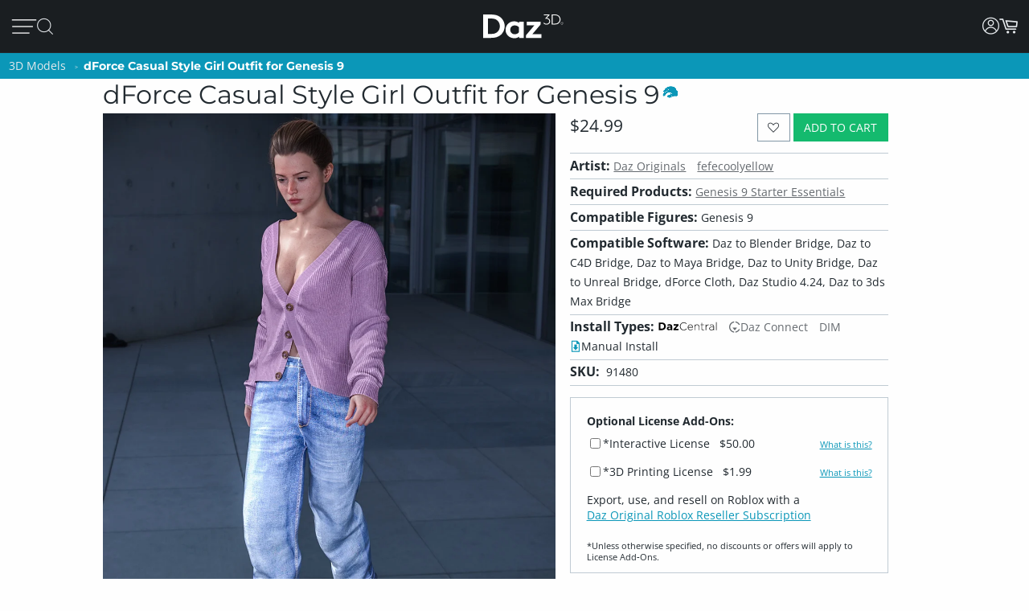

--- FILE ---
content_type: text/html; charset=utf-8
request_url: https://www.daz3d.com/dforce-casual-style-girl-outfit-for-genesis-9
body_size: 24252
content:
<!DOCTYPE html>
<html xmlns="http://www.w3.org/1999/xhtml" xml:lang="en" lang="en">

<head>
    <meta http-equiv="Content-Type" content="text/html; charset=utf-8" />
    <title>dForce Casual Style Girl Outfit for Genesis 9 | Daz 3D</title>
    <meta name="viewport" content="width=device-width, initial-scale=1" />
    <meta name="description" content="Casual Style Girl Outfit for Genesis 9 is set of clothing that&amp;nbsp;comes complete with pants, top, panties and boots.&amp;nbsp;
It has several character fit supports and will work with most characters via autofit.&amp;nbsp;&amp;nbsp;
Go casual tod" />
    <meta name="keywords" content="dForce Casual Style Girl Outfit for Genesis 9" />
    <meta http-equiv="X-UA-Compatible" content="IE=edge" />
    <meta name="robots" content="INDEX,FOLLOW,noai, noimageai" />
    <meta property="og:title" content="dForce Casual Style Girl Outfit for Genesis 9"/>
    <meta property="og:type" content="website"/>
<meta property="og:url" content="https://www.daz3d.com/dforce-casual-style-girl-outfit-for-genesis-9"/>
    <meta property="og:image" content="https://gcdn.daz3d.com/p/91480/i/dforcecasualstylegirloutfitforgenesis900thumbdaz3d.jpg"/>
                
        <meta property="og:image:alt" content="dForce Casual Style Girl Outfit for Genesis 9"/>
    <meta property="og:description" content="Casual Style Girl Outfit for Genesis 9 is set of clothing that&amp;nbsp;comes complete with pants, top, panties and boots.&amp;nbsp;
It has several character fit supports and will work with most characters via autofit.&amp;nbsp;&amp;nbsp;
Go casual tod"/>
    <meta property="og:determiner" content="auto"/>
    <meta property="og:site_name" content="Daz 3D"/>

    <link rel="icon" href="/static/images/favicon.ico" type="image/x-icon">
    <link rel="shortcut icon" href="/static/images/favicon.ico" type="image/x-icon">

    <script>
  // configure sentryOnLoad before adding the loader script
  window.sentryOnLoad = function () {
    Sentry.init({
      environment: 'production',
      sampleRate: 0.1,
      replaysSessionSampleRate: 0, // this and replaysOnErrorSampleRate must both be set to 0 for manual control
      replaysOnErrorSampleRate: 0.1,
      denyUrls: [
        // block errors from browser extensions
        /extensions\//i,
        /^chrome-extension:\/\//,
      ],
      tracesSampler: (samplingContext) => {
        if (samplingContext.transactionContext.name === 'CriticalTransaction') {
          return 1.0; // always capture critical transactions
        }
        return 0.1; // sample 10% of other transactions
      },
      beforeSend(event) {
        const pageScoped = true;
        if (!pageScoped) return event;

        const currPathname = window.location.pathname;
        const pageWhitelist = [
          '/shop',
          '/subscription/membership'
        ];

        return pageWhitelist.some(pathname => currPathname.startsWith(pathname))
          ? event
          : null;
      },
      beforeSendTransaction(transaction) {
        // drop transactions from bots
        if (transaction.tags && transaction.tags['user-agent'].includes('bot')) {
          return null; // drop this transaction
        }

        return transaction;
      }
    });
  };
</script>

<script src="https://js.sentry-cdn.com/f0d347d3a96fe344657244ea6ea21381.min.js" crossorigin="anonymous"></script>

    <!--[if lt IE 7]>
<script type="text/javascript">
//<![CDATA[
    var BLANK_URL = '/js/blank.html';
    var BLANK_IMG = '/js/spacer.gif';
//]]>
</script>
<![endif]-->

    <link rel="stylesheet" href="/groups/design-e37545aec918440fe93245f4477674a0.css" about="0">
    <link rel="stylesheet" href="/groups/product_zoom-5de5dd875434871413473d85f684dcfc.css" about="1">


    <style>
    :root{
    --bg:#1e2226;
    --panel:#333738;
    --panel-2:#3f4243;
    --mint:#00e4bb;
    --mint-2:#6adbb5;
    --text:#e9f1ee;
    --muted:#bfc7c4;
    --stroke:#8f9a96;
    --outline:#8cf0cd;
  }

  /* page */
  .daz-btn {
    font-weight: 700;
    font-size: .888rem;
    text-transform: uppercase;
    letter-spacing: 2px;
    cursor: pointer;
    transition: 0.05s all cubic-bezier(0.25, 0.46, 0.45, 0.94);
    position: relative;
    z-index: 2;
    white-space: nowrap;
    padding: .5rem 1.75rem;
    border: 2px solid;
    border-image-slice: 2;
    border-width: 1px;
    text-decoration: none;
    color: #1A1E21;
    display: block;
    text-align: center;
    width: fit-content;
    font-family: Arial, Helvetica, sans-serif;
}

.btn-secondary {
    background: linear-gradient(90deg, #fcad3f, #e2a754);
    border-image-source: linear-gradient(90deg, #e2a754, #fcad3f);
}

  /* panel */

  .force_white {
    color: #FFFFFF !important;
  }
  .ai-box{
    width: 95%;
    position:relative;
    border:2px solid var(--mint);
    border-radius:10px;
    padding:24px;
    background:transparent;
    margin: 20px 0 10px 30px;
  }

  .ai-box-mobile {
    width: 97%;
    position:relative;
    border:2px solid var(--mint);
    border-radius:10px;
    padding:24px;
    background:transparent;
    margin: 20px 0 10px 10px;
  }

  /* title chip */
  .ai-title{
    position:absolute;
    top:-14px; left:16px;
    padding:0 8px;
    background:var(--bg);
    color:var(--mint);
    font-weight:700;
    letter-spacing:.12em;
    font-size:14px;
  }

  /* close X */
  .ai-close{
    position:absolute;
    top:10px; right:12px;
    border:0; 
    background:none; 
    color:var(--mint);
    font-weight:900; 
    cursor:pointer; 
    line-height:1;
    font-size:18px;
  }

  .ai-clear-img {
    border:0; 
    background:none; 
    color:var(--mint);
    font-weight:900; 
    cursor:pointer; 
    line-height:1;
    font-size:18px;
  }

  /* textarea */
  .query{
    width:98%;
    background:var(--panel);
    color:var(--text);
    border:2px solid var(--stroke);
    border-radius:10px;
    box-sizing:border-box;
    outline:none;
    resize:vertical;
  }
  .query::placeholder{
    color:var(--muted);
    font-weight:800;
    letter-spacing:.03em;
  }
  .query:focus{
    border-color:var(--outline);
    box-shadow:0 0 0 2px color-mix(in srgb, var(--mint) 35%, transparent);
  }

  /* bottom row */
  .row{
    margin-top:14px;
    display:flex;
    gap:18px;
    align-items:center;
  }

  /* faux drop zone + checkbox */
  .picker{
    display:flex; align-items:center; gap:12px;
  }
  .picker input[type="checkbox"]{
    width:22px; height:22px; accent-color:var(--mint);
    cursor:pointer;
    margin: 10px 10px 0 0;
  }

  .dropzone{
    position:relative;
    min-width:360px;
    padding: 3px 0 0 10px;
    background:var(--panel);
    border:2px solid var(--stroke);
    border-radius:10px;
    box-sizing:border-box;
    cursor:pointer;
    display: flex;
    align-items: center;
    min-height: 3.5rem
  }
  .dropzone strong{
    display:block;
  }
  .dropzone small{
    color:var(--muted);
  }
  .dropzone:focus-within,
  .dropzone:hover{
    border-color:var(--outline);
  }
  .dropzone input[type="file"]{
    position:absolute; inset:0; opacity:0; cursor:pointer;
  }

  /* search button */
  .ai_btn{
    margin-left:auto;
    border:0;
    background:var(--mint);
    color:#134438;
    font-weight:800;
    letter-spacing:.12em;
    padding:14px 28px;
    border-radius:12px;
    cursor:pointer;
  }
  .ai_btn:hover{ background:var(--mint-2); }

  .ai_search_btn {
    font-size: 12px;
  }

  .ai_sa a {
    font-size: 11px !important;
    color: #000000 !important;
  }

  /* ====== OVERRIDE: show MOBILE at 1024px and below, DESKTOP above ====== */
    @media screen and (max-width: 1298px) {
        body > .wrapper > .page > .header .desktop-nav { display: none !important; }
        body > .wrapper > .page > .header .mobile-nav  { display: block !important; }
    }
    @media screen and (min-width: 1299px) {
        body > .wrapper > .page > .header .desktop-nav { display: block !important; }
        body > .wrapper > .page > .header .mobile-nav  { display: none !important; }
    }

  /* responsiveness */
  @media (max-width:820px){
    .row{ flex-direction:column; align-items:stretch; }
    .ai_btn{ margin-left:0; width:100%; }
    .dropzone{ min-width:0; }
  }
        @keyframes spinner {
            0% {
                transform: translateY(-50%) rotate(0deg);
            }

            100% {
                transform: translateY(-50%) rotate(360deg);
            }
        }

        .spinner::after {
            animation: 1.5s linear infinite spinner;
            animation-play-state: inherit;
            border: solid 3px #cfd0d1;
            border-bottom-color: #1c87c9;
            border-radius: 50%;
            content: "";
            height: 20px;
            width: 20px;
            display: inline-flex;
            flex-direction: column;
            padding-bottom: 5px;
        }
    </style>
    <script src="/groups/core-c9f5dd40f249611c2706ff1d94768059.js"></script>

    <style>
    :root{
    --bg:#1e2226;
    --panel:#333738;
    --panel-2:#3f4243;
    --mint:#00e4bb;
    --mint-2:#6adbb5;
    --text:#e9f1ee;
    --muted:#bfc7c4;
    --stroke:#8f9a96;
    --outline:#8cf0cd;
  }

  /* page */
  .daz-btn {
    font-weight: 700;
    font-size: .888rem;
    text-transform: uppercase;
    letter-spacing: 2px;
    cursor: pointer;
    transition: 0.05s all cubic-bezier(0.25, 0.46, 0.45, 0.94);
    position: relative;
    z-index: 2;
    white-space: nowrap;
    padding: .5rem 1.75rem;
    border: 2px solid;
    border-image-slice: 2;
    border-width: 1px;
    text-decoration: none;
    color: #1A1E21;
    display: block;
    text-align: center;
    width: fit-content;
    font-family: Arial, Helvetica, sans-serif;
}

.btn-secondary {
    background: linear-gradient(90deg, #fcad3f, #e2a754);
    border-image-source: linear-gradient(90deg, #e2a754, #fcad3f);
}

  /* panel */

  .force_white {
    color: #FFFFFF !important;
  }
  .ai-box{
    width: 95%;
    position:relative;
    border:2px solid var(--mint);
    border-radius:10px;
    padding:24px;
    background:transparent;
    margin: 20px 0 10px 30px;
  }

  .ai-box-mobile {
    width: 97%;
    position:relative;
    border:2px solid var(--mint);
    border-radius:10px;
    padding:24px;
    background:transparent;
    margin: 20px 0 10px 10px;
  }

  /* title chip */
  .ai-title{
    position:absolute;
    top:-14px; left:16px;
    padding:0 8px;
    background:var(--bg);
    color:var(--mint);
    font-weight:700;
    letter-spacing:.12em;
    font-size:14px;
  }

  /* close X */
  .ai-close{
    position:absolute;
    top:10px; right:12px;
    border:0; 
    background:none; 
    color:var(--mint);
    font-weight:900; 
    cursor:pointer; 
    line-height:1;
    font-size:18px;
  }

  .ai-clear-img {
    border:0; 
    background:none; 
    color:var(--mint);
    font-weight:900; 
    cursor:pointer; 
    line-height:1;
    font-size:18px;
  }

  /* textarea */
  .query{
    width:98%;
    background:var(--panel);
    color:var(--text);
    border:2px solid var(--stroke);
    border-radius:10px;
    box-sizing:border-box;
    outline:none;
    resize:vertical;
  }
  .query::placeholder{
    color:var(--muted);
    font-weight:800;
    letter-spacing:.03em;
  }
  .query:focus{
    border-color:var(--outline);
    box-shadow:0 0 0 2px color-mix(in srgb, var(--mint) 35%, transparent);
  }

  /* bottom row */
  .row{
    margin-top:14px;
    display:flex;
    gap:18px;
    align-items:center;
  }

  /* faux drop zone + checkbox */
  .picker{
    display:flex; align-items:center; gap:12px;
  }
  .picker input[type="checkbox"]{
    width:22px; height:22px; accent-color:var(--mint);
    cursor:pointer;
    margin: 10px 10px 0 0;
  }

  .dropzone{
    position:relative;
    min-width:360px;
    padding: 3px 0 0 10px;
    background:var(--panel);
    border:2px solid var(--stroke);
    border-radius:10px;
    box-sizing:border-box;
    cursor:pointer;
    display: flex;
    align-items: center;
    min-height: 3.5rem
  }
  .dropzone strong{
    display:block;
  }
  .dropzone small{
    color:var(--muted);
  }
  .dropzone:focus-within,
  .dropzone:hover{
    border-color:var(--outline);
  }
  .dropzone input[type="file"]{
    position:absolute; inset:0; opacity:0; cursor:pointer;
  }

  /* search button */
  .ai_btn{
    margin-left:auto;
    border:0;
    background:var(--mint);
    color:#134438;
    font-weight:800;
    letter-spacing:.12em;
    padding:14px 28px;
    border-radius:12px;
    cursor:pointer;
  }
  .ai_btn:hover{ background:var(--mint-2); }

  .ai_search_btn {
    font-size: 12px;
  }

  .ai_sa a {
    font-size: 11px !important;
    color: #000000 !important;
  }

  /* ====== OVERRIDE: show MOBILE at 1024px and below, DESKTOP above ====== */
    @media screen and (max-width: 1298px) {
        body > .wrapper > .page > .header .desktop-nav { display: none !important; }
        body > .wrapper > .page > .header .mobile-nav  { display: block !important; }
    }
    @media screen and (min-width: 1299px) {
        body > .wrapper > .page > .header .desktop-nav { display: block !important; }
        body > .wrapper > .page > .header .mobile-nav  { display: none !important; }
    }

  /* responsiveness */
  @media (max-width:820px){
    .row{ flex-direction:column; align-items:stretch; }
    .ai_btn{ margin-left:0; width:100%; }
    .dropzone{ min-width:0; }
  }
        @keyframes spinner {
            0% {
                transform: translateY(-50%) rotate(0deg);
            }

            100% {
                transform: translateY(-50%) rotate(360deg);
            }
        }

        .spinner::after {
            animation: 1.5s linear infinite spinner;
            animation-play-state: inherit;
            border: solid 3px #cfd0d1;
            border-bottom-color: #1c87c9;
            border-radius: 50%;
            content: "";
            height: 20px;
            width: 20px;
            display: inline-flex;
            flex-direction: column;
            padding-bottom: 5px;
        }
    </style>
    <script src="/groups/zoom-e08bcb0d067e7f60045f40e697bfffbc.js"></script>

    

    <script type="application/ld+json">{
	"brand": {
		"name": "Daz 3D",
		"@type": "Brand"
	},
	"@context": "https://schema.org/",
	"description": "Casual Style Girl Outfit for Genesis 9 is set of clothing that comes complete with pants, top, panties and boots. ",
	"image": "https://gcdn.daz3d.com/p/91480/i/dforcecasualstylegirloutfitforgenesis900maindaz3d.jpg",
	"name": "dForce Casual Style Girl Outfit for Genesis 9",
	"offers": {
		"availability": "https://schema.org/InStock",
		"itemCondition": "https://schema.org/NewCondition",
		"price": 24.99,
		"priceCurrency": "USD",
		"@type": "Offer"
	},
	"sku": "91480",
	"@type": "Product"
}</script>

    <link rel="canonical" href="https://www.daz3d.com/dforce-casual-style-girl-outfit-for-genesis-9" />

    <script>

    //#region Advance Search image section
    const MAX = 2000;
    let resizedFile = null;

    async function blobToDataURL(blob) {
        return new Promise((resolve, reject) => {
            const r = new FileReader();
            r.onload = () => resolve(r.result);           // e.g. "[data-uri]..."
            r.onerror = reject;
            r.readAsDataURL(blob);
        });
    }

    function decodeImage(file) {
        if ('createImageBitmap' in window) return createImageBitmap(file);
            return new Promise((res, rej) => {
                const img = new Image();
                img.onload = () => res(img);
                img.onerror = rej;
                img.src = URL.createObjectURL(file);
            });
        }

        function pickMime(inType){
            // keep PNG/WebP as-is; otherwise JPEG
            return /^image\/(png|webp)$/i.test(inType) ? inType : 'image/jpeg';
        }

        async function fitInsideMax(file, max=2000, quality=0.92){
            const img = await decodeImage(file);
            const { width, height } = img;

            if (width <= max && height <= max) return file; // already small enough

            const scale = Math.min(max / width, max / height);
            const w = Math.round(width * scale);
            const h = Math.round(height * scale);

            const canvas = document.createElement('canvas');
            canvas.width = w; canvas.height = h;
            const ctx = canvas.getContext('2d');
            ctx.imageSmoothingEnabled = true;
            ctx.imageSmoothingQuality = 'high';
            ctx.drawImage(img, 0, 0, w, h);

            const type = pickMime(file.type);
            const blob = await new Promise(r => canvas.toBlob(r, type, quality));
            return new File([blob], rename(file.name, type, `${w}x${h}`), { type });
        }

        function rename(name, mime, suffix){
            const ext = mime === 'image/png' ? '.png' : mime === 'image/webp' ? '.webp' : '.jpg';
            return (name.replace(/\.[^.]+$/, '') + '-' + suffix + ext);
        }
        //#endregion Advance Search image section


        if (!daz) { var daz = {}; };
        daz.api = new DazApi()

        $(function() {
            $('#imgInput, #imgInput2').on('change', async function () {
                const file = this.files && this.files[0];
                if (!file) return;

                // resize
                resizedFile = await fitInsideMax(file, MAX);

                // preview (optional)
                $(".selected_img").text(resizedFile.name);
            });
            // HEADER NAVIGATION BEGIN

            const navAnimationSpeed = 240;

            // DESKTOP JS BEGIN

            $('div.header .desktop-nav .hovermenu-container').each(function() {
                const $triggerAnchor = $(this).closest('.hovermenu-trigger').find('.top-level-cat');

                $(this).hover(function() {
                    $triggerAnchor.toggleClass('active');
                })
            });

            $('div.header .desktop-nav .search-form-submit').on('click', function(evt) {
                evt.stopPropagation();
                $('div.header .desktop-nav form.nav-search').submit();
            });

            $('div.header .right-nav').find('.daz-toggler').each(function() {
                $(this).on('click', closeSliderMenu);
            })

            $(".ai-clear-img").click(function() {
                const fileInput1 = document.getElementById('imgInput');
                const fileInput2 = document.getElementById('imgInput2');

                // clear it
                $(".selected_img").text("Add image")
                fileInput1.value = null;
                fileInput2.value = null;
                fileInput1.value = '';
                fileInput2.value = '';
                resizedFile = null;
            })

            $(".ai_btn_search").on('click', async function (e) {
                e.preventDefault();
                const searchTxt = $(".ai_search_txt").val();

                // Build a form and submit it
                const form = document.createElement('form');
                form.action = 'https://www.daz3d.com/catalogsearch/ai/search';
                form.method = 'POST';                

                if (resizedFile) {
                    const dataURL = await blobToDataURL(resizedFile);
                    const base64 = dataURL.split(',')[1]; // "raw" base64 without "data:...;base64,"

                    form.enctype = 'application/x-www-form-urlencoded';

                    // Add the base64 as a hidden field named "image"
                    const imgInput = document.createElement('input');
                    imgInput.type = 'hidden';
                    imgInput.name = 'image';
                    imgInput.value = base64;
                    form.appendChild(imgInput);
                }
                
                if(searchTxt != '') {
                    localStorage.setItem('searchAttribution', "AI Search");
                    const txtInput = document.createElement('input');
                    txtInput.type = 'hidden';
                    txtInput.name = 'q';                       
                    txtInput.value = searchTxt;
                    form.appendChild(txtInput);
                }

                document.body.appendChild(form);
                form.requestSubmit();
                form.remove();
            })

            $('#AiSearchBtn, .ai-close, .ai_sa').on('click', function(event) {
                event.preventDefault();
                $(".ai-box").toggleClass('hide');
                $(".ai-box-mobile").toggleClass('hide');
            });

            // DESKTOP JS END
            // MOBILE JS BEGIN

            $('div.header .site-slider-menu .close-slider-menu').on('click', function(event) {
                event.preventDefault();
                closeSliderMenu();
            });

            $('div.header .site-slider-menu .top-level .search-form-submit').on('click', function(evt) {
                evt.stopPropagation();
                $('div.header .site-slider-menu .top-level form.nav-search').submit();
            });

            $('div.header .slidermenu-trigger').on('click', function(event) {
                event.preventDefault();

                $('body > .wrapper > .main').addClass('unfocus');
                $('div.header .site-slider-menu').removeClass('closed');

                // prevent body scrolling when slider menu open
                // get the scroll distance at the time the modal was opened
                const scrollDistance = $(window).scrollTop();

                // pull the top of the body up by that amount
                $('body').attr('data-modal', 'true');
                $('body').css('top', scrollDistance * -1);

                // clicking off menu also closes menu
                $('body').on('click', handleSliderMenuOffClick)
            });

            function handleSliderMenuOffClick(evt) {
                const $clickTarget = $(evt.target);

                if (
                    !$clickTarget.closest('.site-slider-menu')[0]
                    && !$clickTarget.closest('.slidermenu-trigger')[0]
                ) {
                    closeSliderMenu();
                }
            }

            $('div.header .site-slider-menu .subnav-trigger').on('click', function(event) {
                event.preventDefault();

                const target = $(this).attr('data-subnav');
                const $targetEl = $(`div.header .site-slider-menu .subnav[data-subnavid=${target}]`);

                // closing subnav by clicking open subnav header?
                if (!$(this).hasClass('closed')) {
                    $(this).addClass('closed');
                    $targetEl.addClass('closed');
                    return;
                }

                const delayOpen = !!$('div.header .site-slider-menu .subnav:not(.closed)')[0] && $(this).hasClass('closed')

                $('div.header .site-slider-menu .subnav-trigger').addClass('closed');
                $('div.header .site-slider-menu .subnav').addClass('closed');

                setTimeout(() => {
                    $(this).removeClass('closed');
                    $targetEl.removeClass('closed');
                }, delayOpen ? (navAnimationSpeed / 2) : 0)
            });

            $('div.header .mobile-nav .activate-search-m').on('click', function() {
                // focus search on input field
                $('div.header .mobile-nav .search').focus();
            })

            // MOBILE JS END
            // SHARED JS BEGIN

            function closeHoverMenus($triggerElement) {
                $('div.header .desktop-nav .hovermenu-trigger .top-level-cat').removeClass('active');
                $('div.header .desktop-nav .hovermenu-container').fadeOut(navAnimationSpeed / 2);
            }

            function closeSliderMenu(scrollPosition) {
                $('body > .wrapper > .main').removeClass('unfocus');
                $('body').off('click', handleSliderMenuOffClick)

                const menuIsOpen = !$('div.header .site-slider-menu').hasClass('closed');

                $('div.header .site-slider-menu').addClass('closed');

                if (menuIsOpen) {
                    // re-enable body scrolling
                    const scrollDistance = scrollPosition || parseFloat($('body').css('top')) * -1;

                    $('body').removeAttr('data-modal').css('top', 'unset');
                    $(window).scrollTop(scrollDistance);

                    // to avoid weird animation combinations, let's close subnavs/nested menus AFTER the menu has slid out of the window
                    window.setTimeout(function() {
                        $('div.header .site-slider-menu .subnav-trigger, div.header .site-slider-menu .subnav[data-subnavid]').addClass('closed');
                        $('div.header .site-slider-menu .subnav[data-subnavid]').find('.nested-nav-container .nested-nav-outer').removeClass('active').css('maxHeight', '');
                    }, navAnimationSpeed);
                }
            }

            function updateLoggedInStatus() {
                // get logged in status and conditionally update auth elements
                if (daz?.api) daz.api.addCall("User/info", { callbackClass: this, callbackFunc: (callData, data, isCache) => {
                    const loggedIn = data.customerId > 0;

                    if (loggedIn) {
                        $('div.header .desktop-nav .account').addClass('valid');
                        $('div.header .mobile-nav .account.daz-toggler').addClass('valid');
                    } else {
                        $('div.header .desktop-nav .account').removeClass('valid');
                        $('div.header .mobile-nav .account.daz-toggler').removeClass('valid');
                    }
                }, onlyOnce: false });
            }

            let savedView;
            function windowResizeCleanup() {
                const currentView = $(`div.header .mobile-nav`).is(':visible') ? 'mobile' : 'desktop';
                let viewChanged = false;

                if (
                    (currentView === 'desktop' && savedView !== 'desktop')
                    || (currentView === 'mobile' && savedView !== 'mobile')
                ) {
                    viewChanged = true;
                }

                if (viewChanged) {
                    if (savedView) {
                        // $('#user-notifs-dd').fadeOut();
                        closeSliderMenu($(window).scrollTop());
                        closeHoverMenus();
                    }

                    savedView = currentView;
                }
            }

            windowResizeCleanup();
            $(window).resize(windowResizeCleanup);
            updateLoggedInStatus();

            // SHARED JS END
            // HEADER NAVIGATION END
        })
    </script>
</head>

<body class="cms-index-index cms-home">
    <div class="wrapper">
        <noscript>
            <div class="global-site-notice noscript">
                <div class="notice-inner">
                    <p>
                        <strong>JavaScript seems to be disabled in your browser.</strong><br />
                        You must have JavaScript enabled in your browser to utilize the functionality of this website.
                    </p>
                </div>
            </div>
        </noscript>

        <script>
            const handleLoginFormSubmit = (e) => {
                e.preventDefault()

                const loginForm = e.target
                const spinner = loginForm.querySelector('.spinner')
                $(spinner).css('visibility', 'visible');

                // Retain the URL encoding the form uses, and send it to the login endpoint
                $.post($(loginForm).attr("action"), $(e.target).serialize(), function(data) {
                    if (data.error) {
                        daz.api.displayErrors([data.error]);
                    } else if (data.redir_url) {
                        localStorage.removeItem("Popups")
                        // Special case handling if data.redir_url == "previous" then use the browser history API to go back
                        if (data.redir_url == "previous") {
                            window.history.back()
                        } else {
                            window.location.href = data.redir_url
                        }
                    } else {
                        window.location.reload()
                    }
                }).fail(function(data) {
                    // Redirecting due to 403 from Cloudflare for Captcha
                    if (data.status === 403) {
                        window.location.href = "/customer/account/loginPost"
                    } else {
                        console.log(data)
                    }
                }).always(function() {
                    // Hide the spinner
                    $(spinner).css('visibility', 'hidden');
                })
            }

            $(document).ready(function() {
                var popups = JSON.parse(localStorage.getItem("Popups"))
                // Add an event listener to accountDrop which fires when the element receives content
                // Using this because the dropdown login-form is loaded via CMS and loads twice after the main page load
                let dropdownLoginObserver = new MutationObserver(function(mutations) {
                    mutations.forEach(function(mutation) {
                        // There may be two login forms with the same id
                        let loginForms = document.querySelectorAll('#login-form');
                        Array.from(loginForms).forEach(loginForm => {
                            if (popups) {
                                if (!loginForm.querySelector("input[name='popupEmail']")) {
                                    if (popups.popupEmail) {
                                        let popupEmailInput = $("<input type='hidden' name='popupEmail' value='" + popups.popupEmail + "' />")
                                        $(loginForm).append(popupEmailInput)
                                    }
                                    if (popups.popupSMS) {
                                        let popupSMSInput = $("<input type='hidden' name='popupSMS' value='" + popups.popupSMS + "' />")
                                        $(loginForm).append(popupSMSInput)
                                    }
                                }
                            }

                            // Add an submit listener to the loginForm if it doesn't already have one
                            if (!loginForm.hasAttribute("data-has-submit-listener")) {
                                loginForm.addEventListener("submit", handleLoginFormSubmit)
                                loginForm.setAttribute("data-has-submit-listener", true)
                            }
                        })
                    })
                })

                let accountDrop = document.querySelector("#account_drop");
                dropdownLoginObserver.observe(accountDrop, { childList: true });
            })
        </script>

        <div class="page">
            <div class="headerbanner">
                <div></div>
            </div>

            <div class="header">
                <nav class="desktop-nav bs5-d-none bs5-d-lg-block">
                    <div class="main-nav">
                        <ul class="left-nav">
                            <li class="logo">
                                <a class="logo-url" href="/">
                                    <img class="daz-logo" src="/static/images/daz3d.svg" alt="Daz 3D">
                                </a>
                            </li>

                            <li>
                                <div>
                                    <a href='/shop' class="top-level-cat">
                                        Shop
                                    </a>
                                </div>
                            </li>

                            <li class="hovermenu-trigger">
                                <div>
                                    <a href='/technology/' class="top-level-cat">
                                        3D Software
                                    </a>
                                </div>

                                <div class="hovermenu-container">
                                    <ul class="hovermenu">
                                        <li>
                                            <a href="/daz-studio-premier" class="hovermenu-item">Daz Studio Premier</a>
                                        </li>
                                        <li>
                                            <a href="/technology/" class="hovermenu-item">Daz Studio</a>
                                        </li>
                                        <li>
                                            <a href="/install-manager-info" class="hovermenu-item">Install Manager</a>
                                        </li>
                                        <li class="nav-item-divider">
                                            <span class="divider-label">Partnerships</span>
                                        </li>
                                        <li>
                                            <a href="/ai-training-data" class="hovermenu-item">AI Training data</a>
                                        </li>
                                        <li class="nav-item-divider">
                                            <span class="divider-label">Exporters</span>
                                        </li>
                                        <li>
                                            <a href="/daz-to-roblox" class="hovermenu-item">Daz to Roblox</a>
                                        </li>
                                        <li>
                                            <a href="/maya-bridge" class="hovermenu-item">Daz to Maya</a>
                                        </li>
                                        <li>
                                            <a href="/blender-bridge" class="hovermenu-item">Daz to Blender</a>
                                        </li>
                                        <li>
                                            <a href="/unreal-bridge" class="hovermenu-item">Daz to Unreal</a>
                                        </li>
                                        <li>
                                            <a href="/unity-bridge" class="hovermenu-item">Daz to Unity</a>
                                        </li>
                                        <li>
                                            <a href="/3ds-max-bridge" class="hovermenu-item">Daz to 3ds Max</a>
                                        </li>
                                        <li>
                                            <a href="/cinema-4d-bridge" class="hovermenu-item">Daz to Cinema 4D</a>
                                        </li>
                                    </ul>
                                </div>
                            </li>

                            <li class="hovermenu-trigger">
                                <div>
                                    <a href='/shop' class="top-level-cat">
                                        3D Models
                                    </a>
                                </div>

                                <div class="hovermenu-container">
                                    <ul class="hovermenu">
                                        <li>
                                            <a href="/introducing-genesis-9" class="hovermenu-item">Genesis 9</a>
                                        </li>
                                        <li>
                                            <a href="/genesis-8-1" class="hovermenu-item">Genesis 8.1</a>
                                        </li>
                                        <li>
                                            <a href="/free-3d-models" class="hovermenu-item">Free 3D Models</a>
                                        </li>
                                    </ul>
                                </div>
                            </li>

                            <li class="hovermenu-trigger">
                                <div>
                                    <a href='/our-community' class="top-level-cat">
                                        Community
                                    </a>
                                </div>

                                <div class="hovermenu-container">
                                    <ul class="hovermenu">
                                        <li>
                                            <a href="/gallery/" class="hovermenu-item">Gallery</a>
                                        </li>
                                        <li>
                                            <a href="/forums/" class="hovermenu-item">Forums</a>
                                        </li>
                                        <li>
                                            <a href="/blog/" class="hovermenu-item">Blog</a>
                                        </li>
                                        <li>
                                            <a href="/press-room" class="hovermenu-item">Press</a>
                                        </li>
                                        <li>
                                            <a href="/help/" class="hovermenu-item">Help</a>
                                        </li>
                                    </ul>
                                </div>
                            </li>

                            <li class="hovermenu-trigger">
                                <div>
                                    <a href='/memberships' class="top-level-cat">
                                        Memberships
                                    </a>
                                </div>

                                <div class="hovermenu-container">
                                    <ul class="hovermenu">
                                        <li>
                                            <a href="/daz-premier" class="hovermenu-item">Daz Premier</a>
                                        </li>
                                        <li>
                                            <a href="/daz-plus" class="hovermenu-item">Daz Plus</a>
                                        </li>
                                        <li>
                                            <a href="/daz-base" class="hovermenu-item">Daz Base</a>
                                        </li>
                                        <li class="nav-item-divider"></li>
                                        <li>
                                            <a href="/memberships" class="hovermenu-item">Compare</a>
                                        </li>
                                    </ul>
                                </div>
                            </li>
                        </ul>

                        <ul class="right-nav">
                            <!-- <li>
                                <button id="AiSearchBtn" class="ai_search_btn daz-btn btn-secondary bs5-mt-5 bs5-mb-5 bs5-mx-auto">AI Search Beta</button>
                            </li> -->
                            <li class="search-input-container">
                                <form class="nav-search search_mini_form" action="/catalogsearch/result">
                                    <input class="nav-search-input" type="text" placeholder="Search Store" name="q">
                                    <i class="fd fd-mag-thin search-form-submit"></i>
                                </form>
                            </li>



                            <li class="download-studio">
                                <div>
                                    <a href="/get_studio/">Download Studio <i class="fd fd-arrow-down-thin"></i></a>
                                </div>
                            </li>

                            <li class="user-action-links">
                                <ul>
                                    <li class="account">
                                        <a href="javascript:;" class="daz-toggler" data-toggleelem="#account_drop"
                                            data-togglegroup="topbar"><i class="fd fd-account" style="font-size:1.25rem"></i></a>
                                    </li>

                                    <li class="site-notifs" style="display: none;">
                                        <a href="javascript:;" class="site-notifs-container daz-toggler" data-toggleelem="#user-notifs-dd" data-togglegroup="topbar">
                                            <i class="fd fd-bell site-notifs-icon"></i>
                                            <span class="site-notifs-cnt badge" style="display: none;"></span>
                                        </a>
                                    </li>

                                    <li class="cart_btn static-placeholder" data-apitemplate="shoppingCartIndicator"
                                        data-apicall="Cart/contents">
                                        <a href="javascript:" class="js-gotocart cart_btn_content">
                                            <i class="fd fd-cart-empty"></i>
                                        </a>
                                    </li>
                                </ul>
                            </li>
                        </ul>
                    </div>
                    <div class="ai-box hide" role="search" aria-labelledby="ai-title">
                        <div id="ai-title" class="ai-title">ADVANCED SEARCH</div>
                        <button class="ai-close" aria-label="Close">✕</button>

                        <textarea id="AdvanceSearchTxtBox" class="query ai_search_txt" placeholder="Product name, SKU, or description"></textarea>

                        <div class="row">
                            <label class="picker">
                            <div class="dropzone">
                                <i class="fd fd-picture" style="float: left;font-size: 2rem;margin-right: 1rem;color: var(--muted);"></i>
                                <input class="force_white" id="imgInput" type="file" accept="image/*" />
                                <div>
                                <strong class="selected_img force_white">Add image</strong>                                
                                <small>Drop file or click to upload</small>
                                </div>
                            </div>
                            </label>
                            <button class="ai_btn ai_btn_search">Search</button>
                        </div>
                    </div>
                </nav>

                <nav class="mobile-nav bs5-d-block bs5-d-lg-none">
                    <div class="main-nav">
                        <ul class="left-nav">
                            <li class="slidermenu-trigger">
                                <a href="javascript:;">
                                    <img src="/static/images/nav/hamburger.svg" alt="Menu">
                                </a>
                            </li>

                            <!-- <li>
                                <a class="ai_sa daz-btn btn-secondary" ref="javascript:;" style=" color: black; font-size: .65rem; max-width: 17ch; white-space: normal; padding: .5rem;">
                                    AI SEARCH BETA
                                </a>
                            </li> -->

                            <li class="daz-toggler activate-search-m" data-togglestrip="hide"
                                data-toggleelem="#panel_search" data-togglegroup="topbar">
                                <a href="javascript:;">
                                    <i class="fd fd-mag-thin"></i>
                                </a>
                            </li>

                            <li id="panel_search" class="d_none search_mini_form">
                                <form action="/catalogsearch/result/" method="get">
                                    <input type="hidden" class="mature" name="mature" value="false" />
                                    <input class="search" type="text" name="q" value="" maxlength="128"
                                        placeholder="Search Store" autocomplete="off"
                                        data-suggesturl='/catalogsearch/ajax/suggest/'>

                                    <button type="submit">Go</button>

                                    <div class="search-autocomplete" style="display: none;"></div>
                                </form>
                            </li>

                            

                            
                        </ul>

                        <ul class="middle-nav">
                            <li>
                                <a href="/">
                                    <img class="daz-logo" src="/static/images/daz3d.svg" alt="Daz 3D">
                                </a>
                            </li>
                        </ul>

                        <ul class="right-nav">
                            <li class="site-notifs daz-toggler" style="display: none;" data-toggleelem="#user-notifs-dd" data-togglegroup="topbar">
                                <a href="javascript:;" class="site-notifs-container">
                                    <i class="fd fd-bell site-notifs-icon"></i>
                                    <span class="site-notifs-cnt badge" style="display: none;"></span>
                                </a>
                            </li>

                            <li class="account daz-toggler" data-toggleelem="#account_drop" data-togglegroup="topbar">
                                <a href="javascript:;">
                                    <i class="fd fd-account"></i>
                                </a>
                            </li>

                            <li class="cart_btn static-placeholder" data-apitemplate="shoppingCartIndicator"
                                data-apicall="Cart/contents">
                                <a href="javascript:" class="js-gotocart cart_btn_content">
                                    <i class="fd fd-cart-empty"></i>
                                </a>
                            </li>
                        </ul>
                    </div>
                    <div class="ai-box-mobile hide" role="search" aria-labelledby="ai-title">
                        <div id="ai-title" class="ai-title">ADVANCED SEARCH</div>
                        <button class="ai-close" aria-label="Close">✕</button>

                        <textarea class="query ai_search_txt" placeholder="Product name, SKU, or description"></textarea>

                        <div class="bs5-row">
                            <div class="bs5-col-12">
                                <div class="dropzone" style="width:98%">
                                    <i class="fd fd-picture" style="float: left;font-size: 2rem;margin-right: 1rem;color: var(--muted);"></i>
                                    <input class="force_white" id="imgInput2" type="file" accept="image/*" />
                                    <strong class="selected_img force_white">Add image</strong>
                                </div>
                            </div>
                        </div>

                        <div class="row">
                            <button class="ai_btn ai_btn_search">Search</button>
                        </div>
                    </div>
                </nav>

                <div class="site-slider-menu closed">
                    <ul class="top-level">
                        <li>
                            <a href="javascript:;" class="close-slider-menu">
                                <i class="fd fd-x-thin"></i>
                            </a>

                            <form class="nav-search" action="/catalogsearch/result">
                                <input class="nav-search-input" type="text" placeholder="Search Store" name="q">
                                <i class="fd fd-mag-thin search-form-submit"></i>
                            </form>
                        </li>

                        <li>
                            <a href="/shop">
                                <span>Shop</span>
                            </a>
                        </li>

                        <li class="subnav-container">
                            <a class="subnav-trigger closed" data-subnav="technology" href="javascript:;">
                                <span>3d Software</span>
                                <i class="fd fd-chevron-right-thin"></i>
                            </a>

                            <ul class="subnav closed" data-subnavid="technology">
                                <li>
                                    <a href="/daz-studio-premier" class="block-text-container">
                                        <span class="link-text">Daz Studio Premier</span>
                                    </a>
                                </li>
                                <li>
                                    <a href="/technology/" class="block-text-container">
                                        <span class="link-text">Daz Studio</span>
                                    </a>
                                </li>
                                <li>
                                    <a href="/install-manager-info" class="block-text-container">
                                        <span class="link-text">Install Manager</span>
                                    </a>
                                </li>         
                                <li class="nav-item-divider">
                                    <span class="divider-label">Partnerships</span>
                                </li>
                                <li>
                                    <a href="/ai-training-data" class="block-text-container">
                                        <span class="link-text">AI Training data</span>
                                    </a>
                                </li>                       
                                <li class="nav-item-divider">
                                    <span class="divider-label">Exporters</span>
                                </li>
                                <li>
                                    <a href="/daz-to-roblox" class="block-text-container">
                                        <span class="link-text">Daz to Roblox</span>
                                    </a>
                                </li>
                                <li>
                                    <a href="/maya-bridge" class="block-text-container">
                                        <span class="link-text">Daz to Maya</span>
                                    </a>
                                </li>
                                <li>
                                    <a href="/blender-bridge" class="block-text-container">
                                        <span class="link-text">Daz to Blender</span>
                                    </a>
                                </li>
                                <li>
                                    <a href="/unreal-bridge" class="block-text-container">
                                        <span class="link-text">Daz to Unreal</span>
                                    </a>
                                </li>
                                <li>
                                    <a href="/unity-bridge" class="block-text-container">
                                        <span class="link-text">Daz to Unity</span>
                                    </a>
                                </li>
                                <li>
                                    <a href="/3ds-max-bridge" class="block-text-container">
                                        <span class="link-text">Daz to 3ds Max</span>
                                    </a>
                                </li>
                                <li>
                                    <a href="/cinema-4d-bridge" class="block-text-container">
                                        <span class="link-text">Daz to Cinema 4D</span>
                                    </a>
                                </li>
                            </ul>
                        </li>

                        <li class="subnav-container">
                            <a class="subnav-trigger closed" data-subnav="3dmodels" href="javascript:;">
                                <span>3D Models</span>
                                <i class="fd fd-chevron-right-thin"></i>
                            </a>

                            <ul class="subnav closed" data-subnavid="3dmodels">
                                <li>
                                    <a href="/introducing-genesis-9" class="block-text-container">
                                        <span class="link-text">Genesis 9</span>
                                    </a>
                                </li>

                                <li>
                                    <a href="/genesis-8-1" class="block-text-container">
                                        <span class="link-text">Genesis 8.1</span>
                                    </a>
                                </li>

                                <li>
                                    <a href="/free-3d-models" class="block-text-container">
                                        <span class="link-text">Free 3D Models</span>
                                    </a>
                                </li>
                            </ul>
                        </li>

                        <li class="subnav-container">
                            <a class="subnav-trigger closed" data-subnav="community" href="javascript:;">
                                <span>Community</span>
                                <i class="fd fd-chevron-right-thin"></i>
                            </a>

                            <ul class="subnav closed" data-subnavid="community">
                                <li>
                                    <a href="/our-community" class="block-text-container">
                                        <span class="link-text">Our Community</span>
                                    </a>
                                </li>

                                <li>
                                    <a href="/gallery/" class="block-text-container">
                                        <span class="link-text">Gallery</span>
                                    </a>
                                </li>

                                <li>
                                    <a href="/forums/" class="block-text-container">
                                        <span class="link-text">Forums</span>
                                    </a>
                                </li>

                                <li>
                                    <a href="/blog/" class="block-text-container">
                                        <span class="link-text">Blog</span>
                                    </a>
                                </li>

                                <li>
                                    <a href="/press-room" class="block-text-container">
                                        <span class="link-text">Press</span>
                                    </a>
                                </li>

                                <li>
                                    <a href="/help/" class="block-text-container">
                                        <span class="link-text">Help</span>
                                    </a>
                                </li>
                            </ul>
                        </li>

                        <li class="nav-divider"></li>

                        <li class="subnav-container">
                            <a class="subnav-trigger closed" data-subnav="memberships" href="javascript:;">
                                <span>Memberships</span>
                                <i class="fd fd-chevron-right-thin"></i>
                            </a>

                            <ul class="subnav closed" data-subnavid="memberships">
                                <li>
                                    <a href="/daz-premier/" class="block-text-container">
                                        <span class="link-text">Daz Premier</span>
                                    </a>
                                </li>

                                <li>
                                    <a href="/daz-plus/" class="block-text-container">
                                        <span class="link-text">Daz Plus</span>
                                    </a>
                                </li>

                                <li>
                                    <a href="/daz-base/" class="block-text-container">
                                        <span class="link-text">Daz Base</span>
                                    </a>
                                </li>

                                <li class="nav-item-divider"></li>
                               
                                <li>
                                    <a href="/memberships" class="block-text-container">
                                        <span class="link-text">Compare</span>
                                    </a>
                                </li>
                            </ul>
                        </li>
                    </ul>
                </div>
            </div>

            <div id="user-notifs-dd" style="display: none;" class="dropdown_content bs5-px-4 bs5-pt-2 bs5-pb-3">
                <div class="notifs-msg-container">
                    <div class="notifs-msg-header">
                        <h4 class="site-notifs-section-label">Notifications</h4>
                        <div class="close-dd daztoggle-close">
                            <i class="fd fd-ex-cir"></i>
                        </div>
                    </div>
                    <p class="no-notifs-msg bs5-my-2 bs5-py-1">You currently have no notifications.</p>
                    <div class="notifs-msgs"></div>
                </div>
            </div>

            <div id="account_drop" class="dropdown_content static-placeholder" data-apitemplate="accountDropdown"
                data-apicall="User/info">
                <span class="loading">Loading...</span>
            </div>
            <div id="size_box" style="display: none;"></div>
            <div id="messages" class="static-placeholder" data-apitemplate="messages" data-apicall="Sessions/message">
            </div>
        </div>

        <div style="clear:all;"></div>

        <div class="main col1-layout">
            <div class="col-main">
                <div class="std">
<script type="text/javascript">
// check if already added
if(!$('script[src*="/dazstatic/slab/getPrices/"]').length) {
    (function () {
        var v = "; " + document.cookie; var p = v.split("; customergroup=");
        var _cg = 0; if (p.length == 2) _cg = p.pop().split(";").shift();
        var gp = document.createElement('script'); gp.type = 'text/javascript'; gp.async = true;
        gp.src = "/dazstatic/slab/getPrices/id/" + _cg;
        var s = document.getElementsByTagName('script')[0]; s.parentNode.insertBefore(gp, s);
    })();
}
</script>
<div id="crumbs" class="crumbs daz-sticky" data-daz-sticky-side="top" data-daz-breadcrumb-id="product91480">
    <a href="javascript:void(0);" class="back_to_top fd-simple-up" onClick="window.scroll(0,0);"></a>
    <a href="javascript:void(0);" class="back_to_top fd-simple-cir-left" onClick="window.scroll(0,0);"></a>
    <a href="#" class="current display_medium_down daz-toggler" data-toggleelem="#crumb_drop"
       data-togglestrip="hide"><strong>dForce Casual Style Girl Outfit for Genesis 9</strong></a>
    <ul id="crumb_drop" class="breadcrumbs display_medium2_up m_0">
        <li class="0">
            <h3 class="current">dForce Casual Style Girl Outfit for Genesis 9</h3>
        </li>
    </ul>
</div>
<script type="text/javascript">
    if (!daz) {
        var daz = {};
    }
    $(document).ready(function () {
        daz.breadcrumb = new DazBreadcrumb();
    });
</script>    <div id="product-countdown-container" style="display: none;">
        <table class="product-countdown" id="product-countdown-table" cellspacing="0">
            <tr>
                <th class="" colspan="5">Only Available for a Limited Time:</th>
            </tr>
            <tr class=" countdown-time"><b>
                <td></td>
                <td id="product-countdown-hours">01</td>
                <td id="product-countdown-minutes">23</td>
                <td id="product-countdown-seconds">45</td>
                <td></td></b>
            </tr>
            <tr class=" uppercase countdown-labels">
                <td></td>
                <td>hours</td>
                <td>mins</td>
                <td>secs</td>
                <td></td>
            </tr>
        </table>
    </div>
<style>
    .bonus-prods {
        clear: both;
        padding: 0 1.2rem;
        margin: .8rem 0;
        position: relative;
        overflow: hidden;
    }

    .bonus-prods .bonus-banner {
		padding: .2rem 1.7rem;
		color: #fff;
        position: absolute;
		display: inline-block;
        top: .5rem;
        right: -1.7rem;
		font-size: 0.85rem;
        font-weight: 700;
        background: #2fbf5d;
        text-transform: uppercase;
        transform: rotate(45deg);
	}

    .bonus-prods .bonus-content-items .bonus-content-item {
        padding-bottom: .5rem;
    }

    .bonus-prods .bonus-content-items .bonus-content-item:first-child {
        padding-top: 1.2rem;
    }

    .bonus-prods .bonus-content-items .bonus-content-item:not(:first-child) {
        padding-top: .5rem;
        border-top: 1px solid #c0cbd3;
    }

    .bonus-prods .bonus-content-items .bonus-content-item .bonus-prods-header {
        max-width: 85%;
    }

    .bonus-prods .bonus-content-items .bonus-content-item .bonus-prods-header p {
        font-weight: 700;
        line-height: 1.2rem;
    }

    .bonus-prods .bonus-content-items .bonus-content-item .bonus-prods-list {
        padding-left: 1rem;
        list-style: disc;
        list-style-position: outside;
    }

    .bonus-prods .bonus-content-items .bonus-content-item .bonus-prods-list li {      
        line-height: 1.2rem;
    }

    .bonus-prods .bonus-content-items .bonus-content-item .bonus-expiry-container {
        margin-top: .5rem;
        display: flex;
        flex-wrap: wrap;
        column-gap: .2rem;
    }

    .bonus-prods .bonus-content-items .bonus-content-item .bonus-expiry-container p {
        margin: 0;
        line-height: 1rem;
    }

    /* BEGIN rotate bonus box border */

    .bonus-prods {
        --border-color-1: #000;
        --border-color-2: #ffff6a;

        border: 1.5px solid var(--border-color-1);
        border-image: conic-gradient(
                from 0deg,
                var(--border-color-1),
                var(--border-color-2),
                var(--border-color-1),
                var(--border-color-2),
                var(--border-color-1)
            )
            1;
        animation: 5s rotateBonusBorder linear infinite;
    }

    /* Houdini Browsers: Animate the gradient using Houdini Magic */
    /* As we can't use @supports for @property (see https://github.com/w3c/csswg-drafts/issues/2463) we're using another way to target browsers that speak Houdini. */
    @supports (background: paint(worklet)) {
        @property --angle {
            syntax: "<angle>";
            initial-value: 0deg;
            inherits: false;
        }

        .bonus-prods {
            --angle: 0deg;
            border-image: conic-gradient(
                    from var(--angle),
                    var(--border-color-1),
                    var(--border-color-2),
                    var(--border-color-1),
                    var(--border-color-2),
                    var(--border-color-1)
                )
                1;
        }

        @keyframes rotateBonusBorder {
            to {
                --angle: 360deg;
            }
        }
    }

    /* Non-Houdini Browsers: Manually adjust the border-image frame by frame … */
    /* Code was generate using the little JS snippet included with this pen */
    @supports not (background: paint(worklet)) {
        @keyframes rotateBonusBorder {
            0% {
                border-image: conic-gradient(
                        from 0deg,
                        var(--border-color-1),
                        var(--border-color-2),
                        var(--border-color-1),
                        var(--border-color-2),
                        var(--border-color-1)
                    )
                    1;
            }
            1% {
                border-image: conic-gradient(
                        from 3.6deg,
                        var(--border-color-1),
                        var(--border-color-2),
                        var(--border-color-1),
                        var(--border-color-2),
                        var(--border-color-1)
                    )
                    1;
            }
            2% {
                border-image: conic-gradient(
                        from 7.2deg,
                        var(--border-color-1),
                        var(--border-color-2),
                        var(--border-color-1),
                        var(--border-color-2),
                        var(--border-color-1)
                    )
                    1;
            }
            3% {
                border-image: conic-gradient(
                        from 10.8deg,
                        var(--border-color-1),
                        var(--border-color-2),
                        var(--border-color-1),
                        var(--border-color-2),
                        var(--border-color-1)
                    )
                    1;
            }
            4% {
                border-image: conic-gradient(
                        from 14.4deg,
                        var(--border-color-1),
                        var(--border-color-2),
                        var(--border-color-1),
                        var(--border-color-2),
                        var(--border-color-1)
                    )
                    1;
            }
            5% {
                border-image: conic-gradient(
                        from 18deg,
                        var(--border-color-1),
                        var(--border-color-2),
                        var(--border-color-1),
                        var(--border-color-2),
                        var(--border-color-1)
                    )
                    1;
            }
            6% {
                border-image: conic-gradient(
                        from 21.6deg,
                        var(--border-color-1),
                        var(--border-color-2),
                        var(--border-color-1),
                        var(--border-color-2),
                        var(--border-color-1)
                    )
                    1;
            }
            7% {
                border-image: conic-gradient(
                        from 25.2deg,
                        var(--border-color-1),
                        var(--border-color-2),
                        var(--border-color-1),
                        var(--border-color-2),
                        var(--border-color-1)
                    )
                    1;
            }
            8% {
                border-image: conic-gradient(
                        from 28.8deg,
                        var(--border-color-1),
                        var(--border-color-2),
                        var(--border-color-1),
                        var(--border-color-2),
                        var(--border-color-1)
                    )
                    1;
            }
            9% {
                border-image: conic-gradient(
                        from 32.4deg,
                        var(--border-color-1),
                        var(--border-color-2),
                        var(--border-color-1),
                        var(--border-color-2),
                        var(--border-color-1)
                    )
                    1;
            }
            10% {
                border-image: conic-gradient(
                        from 36deg,
                        var(--border-color-1),
                        var(--border-color-2),
                        var(--border-color-1),
                        var(--border-color-2),
                        var(--border-color-1)
                    )
                    1;
            }
            11% {
                border-image: conic-gradient(
                        from 39.6deg,
                        var(--border-color-1),
                        var(--border-color-2),
                        var(--border-color-1),
                        var(--border-color-2),
                        var(--border-color-1)
                    )
                    1;
            }
            12% {
                border-image: conic-gradient(
                        from 43.2deg,
                        var(--border-color-1),
                        var(--border-color-2),
                        var(--border-color-1),
                        var(--border-color-2),
                        var(--border-color-1)
                    )
                    1;
            }
            13% {
                border-image: conic-gradient(
                        from 46.8deg,
                        var(--border-color-1),
                        var(--border-color-2),
                        var(--border-color-1),
                        var(--border-color-2),
                        var(--border-color-1)
                    )
                    1;
            }
            14% {
                border-image: conic-gradient(
                        from 50.4deg,
                        var(--border-color-1),
                        var(--border-color-2),
                        var(--border-color-1),
                        var(--border-color-2),
                        var(--border-color-1)
                    )
                    1;
            }
            15% {
                border-image: conic-gradient(
                        from 54deg,
                        var(--border-color-1),
                        var(--border-color-2),
                        var(--border-color-1),
                        var(--border-color-2),
                        var(--border-color-1)
                    )
                    1;
            }
            16% {
                border-image: conic-gradient(
                        from 57.6deg,
                        var(--border-color-1),
                        var(--border-color-2),
                        var(--border-color-1),
                        var(--border-color-2),
                        var(--border-color-1)
                    )
                    1;
            }
            17% {
                border-image: conic-gradient(
                        from 61.2deg,
                        var(--border-color-1),
                        var(--border-color-2),
                        var(--border-color-1),
                        var(--border-color-2),
                        var(--border-color-1)
                    )
                    1;
            }
            18% {
                border-image: conic-gradient(
                        from 64.8deg,
                        var(--border-color-1),
                        var(--border-color-2),
                        var(--border-color-1),
                        var(--border-color-2),
                        var(--border-color-1)
                    )
                    1;
            }
            19% {
                border-image: conic-gradient(
                        from 68.4deg,
                        var(--border-color-1),
                        var(--border-color-2),
                        var(--border-color-1),
                        var(--border-color-2),
                        var(--border-color-1)
                    )
                    1;
            }
            20% {
                border-image: conic-gradient(
                        from 72deg,
                        var(--border-color-1),
                        var(--border-color-2),
                        var(--border-color-1),
                        var(--border-color-2),
                        var(--border-color-1)
                    )
                    1;
            }
            21% {
                border-image: conic-gradient(
                        from 75.6deg,
                        var(--border-color-1),
                        var(--border-color-2),
                        var(--border-color-1),
                        var(--border-color-2),
                        var(--border-color-1)
                    )
                    1;
            }
            22% {
                border-image: conic-gradient(
                        from 79.2deg,
                        var(--border-color-1),
                        var(--border-color-2),
                        var(--border-color-1),
                        var(--border-color-2),
                        var(--border-color-1)
                    )
                    1;
            }
            23% {
                border-image: conic-gradient(
                        from 82.8deg,
                        var(--border-color-1),
                        var(--border-color-2),
                        var(--border-color-1),
                        var(--border-color-2),
                        var(--border-color-1)
                    )
                    1;
            }
            24% {
                border-image: conic-gradient(
                        from 86.4deg,
                        var(--border-color-1),
                        var(--border-color-2),
                        var(--border-color-1),
                        var(--border-color-2),
                        var(--border-color-1)
                    )
                    1;
            }
            25% {
                border-image: conic-gradient(
                        from 90deg,
                        var(--border-color-1),
                        var(--border-color-2),
                        var(--border-color-1),
                        var(--border-color-2),
                        var(--border-color-1)
                    )
                    1;
            }
            26% {
                border-image: conic-gradient(
                        from 93.6deg,
                        var(--border-color-1),
                        var(--border-color-2),
                        var(--border-color-1),
                        var(--border-color-2),
                        var(--border-color-1)
                    )
                    1;
            }
            27% {
                border-image: conic-gradient(
                        from 97.2deg,
                        var(--border-color-1),
                        var(--border-color-2),
                        var(--border-color-1),
                        var(--border-color-2),
                        var(--border-color-1)
                    )
                    1;
            }
            28% {
                border-image: conic-gradient(
                        from 100.8deg,
                        var(--border-color-1),
                        var(--border-color-2),
                        var(--border-color-1),
                        var(--border-color-2),
                        var(--border-color-1)
                    )
                    1;
            }
            29% {
                border-image: conic-gradient(
                        from 104.4deg,
                        var(--border-color-1),
                        var(--border-color-2),
                        var(--border-color-1),
                        var(--border-color-2),
                        var(--border-color-1)
                    )
                    1;
            }
            30% {
                border-image: conic-gradient(
                        from 108deg,
                        var(--border-color-1),
                        var(--border-color-2),
                        var(--border-color-1),
                        var(--border-color-2),
                        var(--border-color-1)
                    )
                    1;
            }
            31% {
                border-image: conic-gradient(
                        from 111.6deg,
                        var(--border-color-1),
                        var(--border-color-2),
                        var(--border-color-1),
                        var(--border-color-2),
                        var(--border-color-1)
                    )
                    1;
            }
            32% {
                border-image: conic-gradient(
                        from 115.2deg,
                        var(--border-color-1),
                        var(--border-color-2),
                        var(--border-color-1),
                        var(--border-color-2),
                        var(--border-color-1)
                    )
                    1;
            }
            33% {
                border-image: conic-gradient(
                        from 118.8deg,
                        var(--border-color-1),
                        var(--border-color-2),
                        var(--border-color-1),
                        var(--border-color-2),
                        var(--border-color-1)
                    )
                    1;
            }
            34% {
                border-image: conic-gradient(
                        from 122.4deg,
                        var(--border-color-1),
                        var(--border-color-2),
                        var(--border-color-1),
                        var(--border-color-2),
                        var(--border-color-1)
                    )
                    1;
            }
            35% {
                border-image: conic-gradient(
                        from 126deg,
                        var(--border-color-1),
                        var(--border-color-2),
                        var(--border-color-1),
                        var(--border-color-2),
                        var(--border-color-1)
                    )
                    1;
            }
            36% {
                border-image: conic-gradient(
                        from 129.6deg,
                        var(--border-color-1),
                        var(--border-color-2),
                        var(--border-color-1),
                        var(--border-color-2),
                        var(--border-color-1)
                    )
                    1;
            }
            37% {
                border-image: conic-gradient(
                        from 133.2deg,
                        var(--border-color-1),
                        var(--border-color-2),
                        var(--border-color-1),
                        var(--border-color-2),
                        var(--border-color-1)
                    )
                    1;
            }
            38% {
                border-image: conic-gradient(
                        from 136.8deg,
                        var(--border-color-1),
                        var(--border-color-2),
                        var(--border-color-1),
                        var(--border-color-2),
                        var(--border-color-1)
                    )
                    1;
            }
            39% {
                border-image: conic-gradient(
                        from 140.4deg,
                        var(--border-color-1),
                        var(--border-color-2),
                        var(--border-color-1),
                        var(--border-color-2),
                        var(--border-color-1)
                    )
                    1;
            }
            40% {
                border-image: conic-gradient(
                        from 144deg,
                        var(--border-color-1),
                        var(--border-color-2),
                        var(--border-color-1),
                        var(--border-color-2),
                        var(--border-color-1)
                    )
                    1;
            }
            41% {
                border-image: conic-gradient(
                        from 147.6deg,
                        var(--border-color-1),
                        var(--border-color-2),
                        var(--border-color-1),
                        var(--border-color-2),
                        var(--border-color-1)
                    )
                    1;
            }
            42% {
                border-image: conic-gradient(
                        from 151.2deg,
                        var(--border-color-1),
                        var(--border-color-2),
                        var(--border-color-1),
                        var(--border-color-2),
                        var(--border-color-1)
                    )
                    1;
            }
            43% {
                border-image: conic-gradient(
                        from 154.8deg,
                        var(--border-color-1),
                        var(--border-color-2),
                        var(--border-color-1),
                        var(--border-color-2),
                        var(--border-color-1)
                    )
                    1;
            }
            44% {
                border-image: conic-gradient(
                        from 158.4deg,
                        var(--border-color-1),
                        var(--border-color-2),
                        var(--border-color-1),
                        var(--border-color-2),
                        var(--border-color-1)
                    )
                    1;
            }
            45% {
                border-image: conic-gradient(
                        from 162deg,
                        var(--border-color-1),
                        var(--border-color-2),
                        var(--border-color-1),
                        var(--border-color-2),
                        var(--border-color-1)
                    )
                    1;
            }
            46% {
                border-image: conic-gradient(
                        from 165.6deg,
                        var(--border-color-1),
                        var(--border-color-2),
                        var(--border-color-1),
                        var(--border-color-2),
                        var(--border-color-1)
                    )
                    1;
            }
            47% {
                border-image: conic-gradient(
                        from 169.2deg,
                        var(--border-color-1),
                        var(--border-color-2),
                        var(--border-color-1),
                        var(--border-color-2),
                        var(--border-color-1)
                    )
                    1;
            }
            48% {
                border-image: conic-gradient(
                        from 172.8deg,
                        var(--border-color-1),
                        var(--border-color-2),
                        var(--border-color-1),
                        var(--border-color-2),
                        var(--border-color-1)
                    )
                    1;
            }
            49% {
                border-image: conic-gradient(
                        from 176.4deg,
                        var(--border-color-1),
                        var(--border-color-2),
                        var(--border-color-1),
                        var(--border-color-2),
                        var(--border-color-1)
                    )
                    1;
            }
            50% {
                border-image: conic-gradient(
                        from 180deg,
                        var(--border-color-1),
                        var(--border-color-2),
                        var(--border-color-1),
                        var(--border-color-2),
                        var(--border-color-1)
                    )
                    1;
            }
            51% {
                border-image: conic-gradient(
                        from 183.6deg,
                        var(--border-color-1),
                        var(--border-color-2),
                        var(--border-color-1),
                        var(--border-color-2),
                        var(--border-color-1)
                    )
                    1;
            }
            52% {
                border-image: conic-gradient(
                        from 187.2deg,
                        var(--border-color-1),
                        var(--border-color-2),
                        var(--border-color-1),
                        var(--border-color-2),
                        var(--border-color-1)
                    )
                    1;
            }
            53% {
                border-image: conic-gradient(
                        from 190.8deg,
                        var(--border-color-1),
                        var(--border-color-2),
                        var(--border-color-1),
                        var(--border-color-2),
                        var(--border-color-1)
                    )
                    1;
            }
            54% {
                border-image: conic-gradient(
                        from 194.4deg,
                        var(--border-color-1),
                        var(--border-color-2),
                        var(--border-color-1),
                        var(--border-color-2),
                        var(--border-color-1)
                    )
                    1;
            }
            55% {
                border-image: conic-gradient(
                        from 198deg,
                        var(--border-color-1),
                        var(--border-color-2),
                        var(--border-color-1),
                        var(--border-color-2),
                        var(--border-color-1)
                    )
                    1;
            }
            56% {
                border-image: conic-gradient(
                        from 201.6deg,
                        var(--border-color-1),
                        var(--border-color-2),
                        var(--border-color-1),
                        var(--border-color-2),
                        var(--border-color-1)
                    )
                    1;
            }
            57% {
                border-image: conic-gradient(
                        from 205.2deg,
                        var(--border-color-1),
                        var(--border-color-2),
                        var(--border-color-1),
                        var(--border-color-2),
                        var(--border-color-1)
                    )
                    1;
            }
            58% {
                border-image: conic-gradient(
                        from 208.8deg,
                        var(--border-color-1),
                        var(--border-color-2),
                        var(--border-color-1),
                        var(--border-color-2),
                        var(--border-color-1)
                    )
                    1;
            }
            59% {
                border-image: conic-gradient(
                        from 212.4deg,
                        var(--border-color-1),
                        var(--border-color-2),
                        var(--border-color-1),
                        var(--border-color-2),
                        var(--border-color-1)
                    )
                    1;
            }
            60% {
                border-image: conic-gradient(
                        from 216deg,
                        var(--border-color-1),
                        var(--border-color-2),
                        var(--border-color-1),
                        var(--border-color-2),
                        var(--border-color-1)
                    )
                    1;
            }
            61% {
                border-image: conic-gradient(
                        from 219.6deg,
                        var(--border-color-1),
                        var(--border-color-2),
                        var(--border-color-1),
                        var(--border-color-2),
                        var(--border-color-1)
                    )
                    1;
            }
            62% {
                border-image: conic-gradient(
                        from 223.2deg,
                        var(--border-color-1),
                        var(--border-color-2),
                        var(--border-color-1),
                        var(--border-color-2),
                        var(--border-color-1)
                    )
                    1;
            }
            63% {
                border-image: conic-gradient(
                        from 226.8deg,
                        var(--border-color-1),
                        var(--border-color-2),
                        var(--border-color-1),
                        var(--border-color-2),
                        var(--border-color-1)
                    )
                    1;
            }
            64% {
                border-image: conic-gradient(
                        from 230.4deg,
                        var(--border-color-1),
                        var(--border-color-2),
                        var(--border-color-1),
                        var(--border-color-2),
                        var(--border-color-1)
                    )
                    1;
            }
            65% {
                border-image: conic-gradient(
                        from 234deg,
                        var(--border-color-1),
                        var(--border-color-2),
                        var(--border-color-1),
                        var(--border-color-2),
                        var(--border-color-1)
                    )
                    1;
            }
            66% {
                border-image: conic-gradient(
                        from 237.6deg,
                        var(--border-color-1),
                        var(--border-color-2),
                        var(--border-color-1),
                        var(--border-color-2),
                        var(--border-color-1)
                    )
                    1;
            }
            67% {
                border-image: conic-gradient(
                        from 241.2deg,
                        var(--border-color-1),
                        var(--border-color-2),
                        var(--border-color-1),
                        var(--border-color-2),
                        var(--border-color-1)
                    )
                    1;
            }
            68% {
                border-image: conic-gradient(
                        from 244.8deg,
                        var(--border-color-1),
                        var(--border-color-2),
                        var(--border-color-1),
                        var(--border-color-2),
                        var(--border-color-1)
                    )
                    1;
            }
            69% {
                border-image: conic-gradient(
                        from 248.4deg,
                        var(--border-color-1),
                        var(--border-color-2),
                        var(--border-color-1),
                        var(--border-color-2),
                        var(--border-color-1)
                    )
                    1;
            }
            70% {
                border-image: conic-gradient(
                        from 252deg,
                        var(--border-color-1),
                        var(--border-color-2),
                        var(--border-color-1),
                        var(--border-color-2),
                        var(--border-color-1)
                    )
                    1;
            }
            71% {
                border-image: conic-gradient(
                        from 255.6deg,
                        var(--border-color-1),
                        var(--border-color-2),
                        var(--border-color-1),
                        var(--border-color-2),
                        var(--border-color-1)
                    )
                    1;
            }
            72% {
                border-image: conic-gradient(
                        from 259.2deg,
                        var(--border-color-1),
                        var(--border-color-2),
                        var(--border-color-1),
                        var(--border-color-2),
                        var(--border-color-1)
                    )
                    1;
            }
            73% {
                border-image: conic-gradient(
                        from 262.8deg,
                        var(--border-color-1),
                        var(--border-color-2),
                        var(--border-color-1),
                        var(--border-color-2),
                        var(--border-color-1)
                    )
                    1;
            }
            74% {
                border-image: conic-gradient(
                        from 266.4deg,
                        var(--border-color-1),
                        var(--border-color-2),
                        var(--border-color-1),
                        var(--border-color-2),
                        var(--border-color-1)
                    )
                    1;
            }
            75% {
                border-image: conic-gradient(
                        from 270deg,
                        var(--border-color-1),
                        var(--border-color-2),
                        var(--border-color-1),
                        var(--border-color-2),
                        var(--border-color-1)
                    )
                    1;
            }
            76% {
                border-image: conic-gradient(
                        from 273.6deg,
                        var(--border-color-1),
                        var(--border-color-2),
                        var(--border-color-1),
                        var(--border-color-2),
                        var(--border-color-1)
                    )
                    1;
            }
            77% {
                border-image: conic-gradient(
                        from 277.2deg,
                        var(--border-color-1),
                        var(--border-color-2),
                        var(--border-color-1),
                        var(--border-color-2),
                        var(--border-color-1)
                    )
                    1;
            }
            78% {
                border-image: conic-gradient(
                        from 280.8deg,
                        var(--border-color-1),
                        var(--border-color-2),
                        var(--border-color-1),
                        var(--border-color-2),
                        var(--border-color-1)
                    )
                    1;
            }
            79% {
                border-image: conic-gradient(
                        from 284.4deg,
                        var(--border-color-1),
                        var(--border-color-2),
                        var(--border-color-1),
                        var(--border-color-2),
                        var(--border-color-1)
                    )
                    1;
            }
            80% {
                border-image: conic-gradient(
                        from 288deg,
                        var(--border-color-1),
                        var(--border-color-2),
                        var(--border-color-1),
                        var(--border-color-2),
                        var(--border-color-1)
                    )
                    1;
            }
            81% {
                border-image: conic-gradient(
                        from 291.6deg,
                        var(--border-color-1),
                        var(--border-color-2),
                        var(--border-color-1),
                        var(--border-color-2),
                        var(--border-color-1)
                    )
                    1;
            }
            82% {
                border-image: conic-gradient(
                        from 295.2deg,
                        var(--border-color-1),
                        var(--border-color-2),
                        var(--border-color-1),
                        var(--border-color-2),
                        var(--border-color-1)
                    )
                    1;
            }
            83% {
                border-image: conic-gradient(
                        from 298.8deg,
                        var(--border-color-1),
                        var(--border-color-2),
                        var(--border-color-1),
                        var(--border-color-2),
                        var(--border-color-1)
                    )
                    1;
            }
            84% {
                border-image: conic-gradient(
                        from 302.4deg,
                        var(--border-color-1),
                        var(--border-color-2),
                        var(--border-color-1),
                        var(--border-color-2),
                        var(--border-color-1)
                    )
                    1;
            }
            85% {
                border-image: conic-gradient(
                        from 306deg,
                        var(--border-color-1),
                        var(--border-color-2),
                        var(--border-color-1),
                        var(--border-color-2),
                        var(--border-color-1)
                    )
                    1;
            }
            86% {
                border-image: conic-gradient(
                        from 309.6deg,
                        var(--border-color-1),
                        var(--border-color-2),
                        var(--border-color-1),
                        var(--border-color-2),
                        var(--border-color-1)
                    )
                    1;
            }
            87% {
                border-image: conic-gradient(
                        from 313.2deg,
                        var(--border-color-1),
                        var(--border-color-2),
                        var(--border-color-1),
                        var(--border-color-2),
                        var(--border-color-1)
                    )
                    1;
            }
            88% {
                border-image: conic-gradient(
                        from 316.8deg,
                        var(--border-color-1),
                        var(--border-color-2),
                        var(--border-color-1),
                        var(--border-color-2),
                        var(--border-color-1)
                    )
                    1;
            }
            89% {
                border-image: conic-gradient(
                        from 320.4deg,
                        var(--border-color-1),
                        var(--border-color-2),
                        var(--border-color-1),
                        var(--border-color-2),
                        var(--border-color-1)
                    )
                    1;
            }
            90% {
                border-image: conic-gradient(
                        from 324deg,
                        var(--border-color-1),
                        var(--border-color-2),
                        var(--border-color-1),
                        var(--border-color-2),
                        var(--border-color-1)
                    )
                    1;
            }
            91% {
                border-image: conic-gradient(
                        from 327.6deg,
                        var(--border-color-1),
                        var(--border-color-2),
                        var(--border-color-1),
                        var(--border-color-2),
                        var(--border-color-1)
                    )
                    1;
            }
            92% {
                border-image: conic-gradient(
                        from 331.2deg,
                        var(--border-color-1),
                        var(--border-color-2),
                        var(--border-color-1),
                        var(--border-color-2),
                        var(--border-color-1)
                    )
                    1;
            }
            93% {
                border-image: conic-gradient(
                        from 334.8deg,
                        var(--border-color-1),
                        var(--border-color-2),
                        var(--border-color-1),
                        var(--border-color-2),
                        var(--border-color-1)
                    )
                    1;
            }
            94% {
                border-image: conic-gradient(
                        from 338.4deg,
                        var(--border-color-1),
                        var(--border-color-2),
                        var(--border-color-1),
                        var(--border-color-2),
                        var(--border-color-1)
                    )
                    1;
            }
            95% {
                border-image: conic-gradient(
                        from 342deg,
                        var(--border-color-1),
                        var(--border-color-2),
                        var(--border-color-1),
                        var(--border-color-2),
                        var(--border-color-1)
                    )
                    1;
            }
            96% {
                border-image: conic-gradient(
                        from 345.6deg,
                        var(--border-color-1),
                        var(--border-color-2),
                        var(--border-color-1),
                        var(--border-color-2),
                        var(--border-color-1)
                    )
                    1;
            }
            97% {
                border-image: conic-gradient(
                        from 349.2deg,
                        var(--border-color-1),
                        var(--border-color-2),
                        var(--border-color-1),
                        var(--border-color-2),
                        var(--border-color-1)
                    )
                    1;
            }
            98% {
                border-image: conic-gradient(
                        from 352.8deg,
                        var(--border-color-1),
                        var(--border-color-2),
                        var(--border-color-1),
                        var(--border-color-2),
                        var(--border-color-1)
                    )
                    1;
            }
            99% {
                border-image: conic-gradient(
                        from 356.4deg,
                        var(--border-color-1),
                        var(--border-color-2),
                        var(--border-color-1),
                        var(--border-color-2),
                        var(--border-color-1)
                    )
                    1;
            }
            100% {
                border-image: conic-gradient(
                        from 360deg,
                        var(--border-color-1),
                        var(--border-color-2),
                        var(--border-color-1),
                        var(--border-color-2),
                        var(--border-color-1)
                    )
                    1;
            }
        }
    }

    /* END rotate bonus box border */
    /* BEGIN falling stars animation */

    .bg-stars {
        width: 100%;
        height: 100%;
        position: absolute;
        top: 0;
        left: 0;
        overflow: hidden;
    }

    .bg-stars .bg-star {
        font-size: 1em;
        position: absolute;
        top: -25px;
        color: yellow;
        user-select: none;
        cursor: default;
        text-shadow: 0 0 1px #000;
        animation-name: fallingStars;
        animation-duration: 5s;
        animation-timing-function: linear;
        animation-iteration-count: infinite;
        animation-play-state: running;
        z-index: -1;
    }
    
    .bg-stars .bg-star:nth-of-type(1) {
        left: 10%;
        -webkit-animation-delay: 1s, 1s;
        animation-delay: 1s, 1s;
    }

    .bg-stars .bg-star:nth-of-type(2) {
        left: 20%;
        -webkit-animation-delay: 6s, 0.5s;
        animation-delay: 6s, 0.5s;
    }

    .bg-stars .bg-star:nth-of-type(3) {
        left: 30%;
        -webkit-animation-delay: 4s, 2s;
        animation-delay: 4s, 2s;
    }

    .bg-stars .bg-star:nth-of-type(4) {
        left: 40%;
        -webkit-animation-delay: 2s, 2s;
        animation-delay: 2s, 2s;
    }

    .bg-stars .bg-star:nth-of-type(5) {
        left: 50%;
        -webkit-animation-delay: 8s, 3s;
        animation-delay: 8s, 3s;
    }

    .bg-stars .bg-star:nth-of-type(6) {
        left: 60%;
        -webkit-animation-delay: 6s, 2s;
        animation-delay: 6s, 2s;
    }

    .bg-stars .bg-star:nth-of-type(7) {
        left: 70%;
        -webkit-animation-delay: 2.5s, 1s;
        animation-delay: 2.5s, 1s;
    }

    .bg-stars .bg-star:nth-of-type(8) {
        left: 80%;
        -webkit-animation-delay: 1s, 0s;
        animation-delay: 1s, 0s;
    }

    .bg-stars .bg-star:nth-of-type(9) {
        left: 90%;
        -webkit-animation-delay: 3s, 1.5s;
        animation-delay: 3s, 1.5s;
    }

    @keyframes fallingStars {
        0% {
            top: -25%;
            opacity: .9;
            transform: rotate(0deg);
        }
        100% {
            top: 100%;
            opacity: 0;
            transform: rotate(270deg);
        }
    }

    /* END falling stars animation */
</style>

<div class="product-view page_content">
    <div class="product-essential">
        <form
                action="/checkout/cart/add/product/91480"
                method="post" id="product_addtocart_form">
            <div class="no-display">
                <input type="hidden" name="product" value="91480"/>
                <input type="hidden" name="related_product" id="related-products-field" value=""/>
            </div>
            <div class="product-shop">
                <div class="product_name">
                    <h1>dForce Casual Style Girl Outfit for Genesis 9</h1>
                        <div class="daz_o_icon" title="Daz Original"><h4><i class="fd fd-daz"></i></h4></div>
                                    </div>
                <div class="price_btns top_prices">
<ul class="static_add_btns cartable-item" data-productid="91480">
    <li class="add-to-box">
        <div class="add-to-wishlist wishlist-buttons" data-wishlist-product="91480">
            <button type="button" title="Add to Wishlist" class="wishlist-add button secondary btn-wishlist"><i class="fd fd-favorite-empty"></i></button>
            <button type="button" title="Remove From Wishlist"  class="wishlist-remove button secondary btn-wishlist" style="display: none;"><i class="fd fd-favorite"></i></button>
        </div>
    </li>
    <li>
        <div class="add-to-cart slab-to-cart">
            <div class="add_to_cart">
                <button type="button" title="Add to Cart" class="btn-cart button success">Add to Cart
                </button>
                <button type="button" title="Add License" class="btn-license button success"
                        onclick="daz.cart.license(91480)" style="display: none;">Add License
                </button>
                <button type="button" title="In Cart" class="btn-in-cart button"
                         style="display: none;">In Cart
                </button>
                <button type="button" title="Purchased" class="btn-purchased button alert"
                        onclick="daz.cart.add(91480)" style="display: none;">Purchased
                </button>
            </div>
        </div>
    </li>
</ul>
                    <div class="prices">
                        <ul class="sales_info daz-price" data-product="91480" data-msrp="24.99" data-prices="{&quot;DAZ&quot;:5,&quot;USD&quot;:24.99}">
                            <li>
                                <div class="normal_price">$24.99</div>
                            </li>
                        </ul>
                        <ul>
                            <li>
                                <p class="js-affirm-as-low-as affirm-as-low-as" data-page-type="product" data-amount="0" style="display:none">Affirm</p>
                            </li>
                        </ul>
                    </div>
                    <div style="clear:both;"></div>
                </div>
            </div>
            <div class="clearer"></div>
        </form>
    </div>
    <div class="product-collateral">
        <ul class="product_information">
            <li class="media">
                <div class="product-img-box">
                    <ul class="product_image_container">
                        <li class="main_view">
                            <img id="main-image" class="zoomable "
                                src="https://gcdn.daz3d.com/p/91480/i/dforcecasualstylegirloutfitforgenesis900maindaz3d.jpg"
                                alt="dForce Casual Style Girl Outfit for Genesis 9 by: fefecoolyellow, 3D Models by Daz 3D" title="dForce Casual Style Girl Outfit for Genesis 9"
                                data-fancybox-href="https://gcdn.daz3d.com/p/91480/i/dforcecasualstylegirloutfitforgenesis900maindaz3d.jpg"
                                data-fancybox-group="gallery_product"
                                data-fancybox-type="image"
                            />
                            
                                </li>
                                </ul>
                                <div class="percent-off-flag" style="display: none;">
                                    <span></span>
                                </div>
                </div>
            </li>
            <li class="primary_info">
                <div class="price_btns side_prices">
<ul class="static_add_btns cartable-item" data-productid="91480">
    <li class="add-to-box">
        <div class="add-to-wishlist wishlist-buttons" data-wishlist-product="91480">
            <button type="button" title="Add to Wishlist" class="wishlist-add button secondary btn-wishlist"><i class="fd fd-favorite-empty"></i></button>
            <button type="button" title="Remove From Wishlist"  class="wishlist-remove button secondary btn-wishlist" style="display: none;"><i class="fd fd-favorite"></i></button>
        </div>
    </li>
    <li>
        <div class="add-to-cart slab-to-cart">
            <div class="add_to_cart">
                <button type="button" title="Add to Cart" class="btn-cart button success">Add to Cart
                </button>
                <button type="button" title="Add License" class="btn-license button success"
                        onclick="daz.cart.license(91480)" style="display: none;">Add License
                </button>
                <button type="button" title="In Cart" class="btn-in-cart button"
                         style="display: none;">In Cart
                </button>
                <button type="button" title="Purchased" class="btn-purchased button alert"
                        onclick="daz.cart.add(91480)" style="display: none;">Purchased
                </button>
            </div>
        </div>
    </li>
</ul>
                    <div class="prices">
                        <ul class="sales_info daz-price" data-prices="{&quot;DAZ&quot;:5,&quot;USD&quot;:24.99}" data-product="91480" data-msrp="24.99">
                            <li>
                                <div class="normal_price">$24.99</div>
                            </li>
                        </ul>
                        <ul>
                            <li>
                                <p class="js-affirm-as-low-as affirm-as-low-as" data-page-type="product" data-amount="0" style="display:none">Affirm</p>
                            </li>
                        </ul>
                    </div>
                    <div class="lisence_title" style="display:none;">
                        <h2>License</h2>
                    </div>
                    <div style="clear:both;"></div>
                </div>
                <span class="display_medium_up">
                    <div class="compatinfo" style="line-height: 1.5rem;">
                        <div class="compatible first">
                            <div class="compatible_title">Artist:</div>
                            <div class="data">
                                    <a style="margin-right: 10px;" href="/daz-originals">Daz Originals</a>
                                
                                    <a style="margin-right: 10px;" href="/fefecoolyellow">fefecoolyellow</a>
                            </div>
                        </div>
                            <div class="compatible required">
                                <div class="compatible_title">Required Products:</div>
                                <div class="data">
                                    <ul>
                                            <li data-requireid="86958"><a href="/genesis-9-starter-essentials">Genesis 9 Starter Essentials</a></li>
                                    </ul>
                                </div>
                            </div>
                        
                            <div class="compatible">
                            <div class="compatible_title">Compatible Figures:</div>
                            <div class="data">Genesis 9</div>
                        </div>
                        
                            <div class="compatible">
                                <div class="compatible_title"><strong>Compatible Software:</strong></div>
                                Daz to Blender Bridge, Daz to C4D Bridge, Daz to Maya Bridge, Daz to Unity Bridge, Daz to Unreal Bridge, dForce Cloth, Daz Studio 4.24, Daz to 3ds Max Bridge
                        </div>
                                                <div class="compatible">
                            <div class="compatible_title">Install Types:</div>
                                    <a style="text-decoration:none;margin-right: 10px;" href="/dazcentral/"><img style="width:75px;height:12px;" src="/static/images/logo/daz-central.svg" alt="DazCentral"></a>
                                    
                                    
                                    
                                    
                                    
                                    <a style="text-decoration:none;margin-right: 10px;" href="/daz-connect/"><span class="bs5-text-nowrap"><i class="fd fd-cnnect-down"></i>Daz Connect</span></a>
                                    
                                    
                                    <a style="text-decoration:none;margin-right: 10px;" href="/install-manager-info/">DIM</a>
                                    
                                    
                                    
                                    
                                    
                                    <span class="bs5-text-nowrap"><i class="fd fd-manual-download"></i>Manual Install</span>
                                                    </div>
                        <div class="compatible">
                            <span class="product_sku "><span class="compatible_title"><strong>SKU:</strong></span><span class="sku_number">91480</span></span>
                        </div>
                    </div>
                                            <div class="license_container">
                            <div>
                                <p><strong>Optional License Add-Ons:</strong></p>
                            </div>
                                <div class="daz-row">
                                    <div class="col-xs-8 col-md-12 col-xl-8">
                                        <label><input type="checkbox" name="licenses[]" value="DAZINT" data-license-type="interactive">
                                            <span>*Interactive License</span></label>
                                        <span class="prices">
                                            <span class="normal_price">$50.00</span>
                                        </span>
                                    </div>
                                    <div class="col-xs-4 col-md-12 col-xl-4 text_r">
                                        <a href="/daz-licenses#interactive" target="_blank" class="small">What is this?</a>
                                    </div>
                                </div>
                                <div class="daz-row">
                                    <div class="col-xs-8 col-md-12 col-xl-8">
                                        <label><input type="checkbox" name="licenses[]" value="86858" data-license-type="3dprinting">
                                            <span>*3D Printing License</span></label>
                                        <span class="prices">
                                            <span class="normal_price">$1.99</span>
                                        </span>
                                    </div>
                                    <div class="col-xs-4 col-md-12 col-xl-4 text_r">
                                        <a href="/daz-licenses#3d-print" target="_blank" class="small">What is this?</a>
                                    </div>
                                </div>
                        
                        <div class="daz-row sub-roblox-show">
                            <div class="col-xs-12 col-md-12 col-xl-12">
                                Export, use, and resell on Roblox with a <a class="bs5-text-nowrap" href="https://www.daz3d.com/subscription/membership#sub=roblox">Daz Original Roblox Reseller Subscription</a>
                            </div>
                        </div>
                            <div>
                                <p class="small stipulation">*Unless otherwise specified, no discounts or offers
                                    will apply to License&nbsp;Add&#8209;Ons.</p>
                            </div>
                        </div>
                                    </span>
                <ul class="product_image_container">
                    <li class="thumb_view">
                        <ul class="img_thumbs">
                            
                                                                <li id="thumb-2">
                                        <img class="zoomable "
                                             src="/cdn-cgi/image/width=200,height=200,fit=cover/https://gcdn.daz3d.com/p/91480/i/dforcecasualstylegirloutfitforgenesis901daz3d.jpg"
                                             alt=""
                                            data-fancybox-href="https://gcdn.daz3d.com/p/91480/i/dforcecasualstylegirloutfitforgenesis901daz3d.jpg"
                                             data-fancybox-group="gallery_product"
                                             data-fancybox-type="image"/>
                                    
                                                                <li id="thumb-3">
                                        <img class="zoomable "
                                             src="/cdn-cgi/image/width=200,height=200,fit=cover/https://gcdn.daz3d.com/p/91480/i/dforcecasualstylegirloutfitforgenesis902daz3d.jpg"
                                             alt=""
                                            data-fancybox-href="https://gcdn.daz3d.com/p/91480/i/dforcecasualstylegirloutfitforgenesis902daz3d.jpg"
                                             data-fancybox-group="gallery_product"
                                             data-fancybox-type="image"/>
                                    
                                                                <li id="thumb-4">
                                        <img class="zoomable "
                                             src="/cdn-cgi/image/width=200,height=200,fit=cover/https://gcdn.daz3d.com/p/91480/i/dforcecasualstylegirloutfitforgenesis903daz3d.jpg"
                                             alt=""
                                            data-fancybox-href="https://gcdn.daz3d.com/p/91480/i/dforcecasualstylegirloutfitforgenesis903daz3d.jpg"
                                             data-fancybox-group="gallery_product"
                                             data-fancybox-type="image"/>
                                    
                                                                <li id="thumb-5">
                                        <img class="zoomable "
                                             src="/cdn-cgi/image/width=200,height=200,fit=cover/https://gcdn.daz3d.com/p/91480/i/dforcecasualstylegirloutfitforgenesis904daz3d.jpg"
                                             alt=""
                                            data-fancybox-href="https://gcdn.daz3d.com/p/91480/i/dforcecasualstylegirloutfitforgenesis904daz3d.jpg"
                                             data-fancybox-group="gallery_product"
                                             data-fancybox-type="image"/>
                                    
                                                                
                            
                        </ul>
                    </li>
                </ul>
                <span class="display_small_down">
                    <div class="compatinfo" style="line-height: 1.5rem;">
                        <div class="compatible">
                            <strong>Artist: </strong>
                                <a style="margin-right: 10px;" href="/daz-originals">Daz Originals</a>
                            
                                <a style="margin-right: 10px;" href="/fefecoolyellow">fefecoolyellow</a>
                        </div>
                            <div class="compatible required">
                                <strong>Required Products:</strong>
                                <div class="data">
                                    <ul>
                                            <li data-requireid="86958"><a href="/genesis-9-starter-essentials">Genesis 9 Starter Essentials</a></li>
                                    </ul>
                                </div>
                            </div>
                        
                            <div class="compatible">
                                <strong>Compatible Figures: </strong>
                                Genesis 9
                            </div>
                        
                            <div class="compatible">
                                <strong>Compatible Software: </strong>
                                dForce Cloth, Daz Studio 4.24, Daz to 3ds Max Bridge, Daz to Blender Bridge, Daz to C4D Bridge, Daz to Maya Bridge, Daz to Unity Bridge, Daz to Unreal Bridge
                            </div>
                                                <div class="compatible">
                            <strong>Install Types: </strong>
                                    <a style="text-decoration:none;margin-right: 10px;" href="/dazcentral/"><img style="width:75px;height:12px;" src="/static/images/logo/daz-central.svg" alt="DazCentral"></a>
                                    
                                    
                                    
                                    
                                    <a style="text-decoration:none;margin-right: 10px;" href="/daz-connect/"><span class="bs5-text-nowrap"><i class="fd fd-cnnect-down"></i> Daz Connect</span></a>
                                    
                                    
                                    
                                    
                                    <a style="text-decoration:none;margin-right: 10px;" href="/install-manager-info/">DIM</a>
                                    
                                    
                                    
                                    
                                    <span class="bs5-text-nowrap"><i class="fd fd-manual-download"></i> Manual Install</span>
                                                    </div>
                        <div class="compatible">
                            <span class="product_sku"><strong>SKU:</strong><span class="sku_number">91480</span></span>
                        </div>
                    </div>
                                            <div class="license_container">
                            <div>
                                <p><strong>Optional License Add-Ons:</strong></p>
                            </div>
                                <div class="daz-row">
                                    <div class="col-xs-8 col-md-12 col-xl-8">
                                        <label><input type="checkbox" name="licenses[]" value="DAZINT" data-license-type="interactive">
                                            <span>*Interactive License</span></label>
                                        <span class="prices">
                                            <span class="normal_price">$50.00</span>
                                        </span>
                                    </div>
                                    <div class="col-xs-4 col-md-12 col-xl-4 text_r">
                                        <a href="/daz-licenses#interactive" target="_blank" class="small">What is this?</a>
                                    </div>
                                </div>
                                <div class="daz-row">
                                    <div class="col-xs-8 col-md-12 col-xl-8">
                                        <label><input type="checkbox" name="licenses[]" value="86858" data-license-type="3dprinting">
                                            <span>*3D Printing License</span></label>
                                        <span class="prices">
                                            <span class="normal_price">$1.99</span>
                                        </span>
                                    </div>
                                    <div class="col-xs-4 col-md-12 col-xl-4 text_r">
                                        <a href="/daz-licenses#3d-print" target="_blank" class="small">What is this?</a>
                                    </div>
                                </div>
                            <div>
                                <p class="small stipulation">*Unless otherwise specified, no discounts or offers
                                    will apply to License&nbsp;Add&#8209;Ons.</p>
                            </div>
                        </div>
                                    </span>
            </li>
            
            

            <li class="description">
                <div class="box-collateral box-additional">
                    <h3>Details</h3>
                    <div class="std">
                        <p>Casual Style Girl Outfit for Genesis 9 is set of clothing that&nbsp;comes complete with pants, top, panties and boots.&nbsp;</p>
<p>It has several character fit supports and will work with most characters via autofit.&nbsp;&nbsp;</p>
<p>Go casual today with&nbsp;for the Casual Style Girl Outfit for Genesis 9.</p>
<p><iframe src="https://www.youtube.com/embed/oKdVVimeWRg" width="560" height="315" frameborder="0" allowfullscreen="allowfullscreen"></iframe></p>
                    </div>

                    <div id="product-attribute-specs-table">
                            <h3>What's Included and Features</h3>
                            <div class="data data_for_whats_included">
                                <ul>
<li>dForce Casual Style Girl Outfit for Genesis 9: (.DUF)</li>
<ul>
<li>Casual Style Girl 00 Outfit:
<ul>
<li>Loosen Counter</li>
<li>Loosen Front Upper</li>
<li>Loosen Lower</li>
<li>Loosen Middle</li>
<li>Loosen Sole</li>
<li>Loosen Toe Box</li>
<li>Loosen Upper</li>
</ul>
</li>
<li>Casual Style Girl Boots:
<ul>
<li>Loosen Counter</li>
<li>Loosen Front Upper</li>
<li>Loosen Lower</li>
<li>Loosen Middle</li>
<li>Loosen Sole</li>
<li>Loosen Toe Box</li>
<li>Loosen Upper</li>
</ul>
</li>
<li>Casual Style Girl Pants:
<ul>
<li>Loosen Buttock</li>
<li>Loosen Croutch</li>
<li>Loosen Knees</li>
<li>Loosen Lower</li>
<li>Loosen Sides</li>
<li>Loosen Upper Back</li>
<li>Loosen Upper Front</li>
<li>Loosen Upper Sides</li>
<li>Loosen Upper</li>
</ul>
</li>
<li>Casual Style Girl Top:
<ul>
<li>Expand All</li>
<li>Loosen Back Lower</li>
<li>Loosen Back Middle</li>
<li>Loosen Back Upper</li>
<li>Loosen Front Lower</li>
<li>Loosen Front Middle</li>
<li>Loosen Front Upper</li>
<li>Loosen Shoulders</li>
<li>Loosen Sides</li>
<li>Loosen Sleeves Lower</li>
<li>Loosen Sleeves Middle</li>
<li>Loosen Sleeves</li>
<li>Open Front</li>
<li>Shoulders Down L</li>
<li>Shoulders Down R</li>
<li>Shoulders Down</li>
<li>Sleeves Up L</li>
<li>Sleeves Up R</li>
<li>Sleeves Up</li>
</ul>
</li>
</ul>
<li>Materials:
<ul>
<li>Casual Style Girl Boots White Color</li>
<li>Casual Style Girl Pants Denim</li>
<li>Casual Style Girl Top Pink Color</li>
</ul>
</li>
<li>Textures Include:
<ul>
<li>14 Textures for Normal Maps (4096 x 4096)</li>
</ul>
</li>
<li>Daz Studio Iray Material Presets (.DUF)</li>
</ul>
                            </div>
                        
                            <h3>Notes</h3>
                            <div class="data data_for_notes">
                                <ul>
 <li>This product includes:
  <ul>
   <li>1 DSON Core Installer</li>
  </ul></li>
</ul>
                            </div>
                    </div>
                </div>
            </li>

            <div style="clear: both;"></div>
        </ul>

        <div id="download-recommend" class="box-collateral box-up-sell" style="display:none">
            <h3>You may also be interested in the following products</h3>
            <div class="daz-carousel crosssell" data-carousel-type="Products" data-products="">
                <a class="prev_link"><i class="fd fd-simple-left"></i></a>
                <ul></ul>
                <a class="next_link"><i class="fd fd-simple-right"></i></a>
            </div>
        </div>

            <div class="box-collateral box-up-sell">
                <h3>Product Add-Ons</h3>
                <div class="crosssell">
                    <ul class="daz-slab" data-showowned="1" data-products="91481" data-productprices="">
                    </ul>
                </div>
            </div>

    </div>
</div>
<div id="mature-config" style="display:none">
    <h1>Mature Content</h1>
    <p>This content is for mature audiences only.</p>
    <p>User discretion advised.</p>
    <p><a href="javascript:void(0)" class="js-mature show-btn" data-show="1">Show me the content</a>
    <a href="javascript:void(0)" class="js-mature continue-btn" data-show="0">Obscure the content</a></p>
    <p><a href="/customer/account/edit/#mature">Change mature content filter settings</a></p>
</div>
<script>
    daz.mature.init(false);
    // GTM stuff
    daz.help.viewItem({
        item_id: '91480',
        item_name: 'dForce Casual Style Girl Outfit for Genesis 9',
        price: '24.99'
    })

    const details = document.querySelector('.std');

    details.addEventListener('copy', (e) => {
        const sel = window.getSelection();
        if (!sel || sel.isCollapsed) return; // let default happen if nothing selected

        const range = sel.getRangeAt(0);
        if (!details.contains(range.commonAncestorContainer)) return;

        const frag = range.cloneContents();
        const wrapper = document.createElement('div');
        wrapper.appendChild(frag);

        const text = wrapper.textContent.trim();
        const html = wrapper.innerHTML;

        e.preventDefault();
        e.clipboardData.setData('text/plain', text);  // safest for Word/Docs
        e.clipboardData.setData('text/html', html);
    });
</script>
<script>
    _affirm_config = {
        public_api_key: "I8814P5JRWVJU7G9",
        script: "https://cdn1.affirm.com/js/v2/affirm.js",
    };

    (function (m, g, n, d, a, e, h, c) {
        var b = m[n] || {}, k = document.createElement(e), p = document.getElementsByTagName(e)[0],
                l = function (a, b, c) {
                    return function () {
                        a[b]._.push([c, arguments])
                    }
                }
        b[d] = l(b, d, "set")
        var f = b[d]
        b[a] = {}
        b[a]._ = []
        f._ = []
        b._ = []
        b[a][h] = l(b, a, h)
        b[c] = function () {
            b._.push([h, arguments])
        }
        a = 0
        for (c = "set add save post open empty reset on off trigger ready setProduct".split(" "); a < c.length; a++) f[c[a]] = l(b, d, c[a])
        a = 0
        for (c = ["get", "token", "url", "items"]; a < c.length; a++) f[c[a]] = function () {
        }
        k.async = !0
        k.src = g[e]
        p.parentNode.insertBefore(k, p)
        delete g[e]
        f(g)
        m[n] = b
    })(window, _affirm_config, "affirm", "checkout", "ui", "script", "ready", "jsReady")

    $(function () {
        DazProductPage.init(91480, "91480")
        daz.api.getPrice(91480, this, function (affirmPrice) {
            var priceSet = false
            $('.js-affirm-as-low-as').each(function () {
                if (affirmPrice > 15000) {
                    $(this).attr('data-amount', affirmPrice)
                    $(this).show()
                    priceSet = true
                }
            })
            if (priceSet) {
                affirm.ui.refresh()
            }
        })

        /* Product Countdown Starts */
        const endTime = '' || '';

		if (endTime) {
            let secondTime = 1000;
            let minuteTime = secondTime * 60;
            let hourTime = minuteTime * 60;
            let dayTime = hourTime * 24;

            let countdown = setInterval(function() {
                if(endTime) {
                    let productCountdown = document.getElementById('product-countdown-container');

                    let now = new Date().getTime();
                    let totalTime = endTime - now;
                    let days = Math.floor(totalTime / dayTime);

                    if (days < 3) {
                        let hours = "0";

                        if(days >= 1) {
                            hours = (Math.max(Math.floor((totalTime % dayTime) / hourTime),0) + (days * 24)).toString().padStart(2,'0');
                        } else {
                            hours = Math.max(Math.floor((totalTime % dayTime) / hourTime),0).toString().padStart(2,'0');
                        }

                        const minutes = Math.max(Math.floor((totalTime % hourTime) / minuteTime),0).toString().padStart(2,'0');
                        const seconds = Math.max(Math.floor((totalTime % minuteTime) / secondTime),0).toString().padStart(2,'0');

                        const hoursHTML = document.getElementById("product-countdown-hours");
                        const minutesHTML = document.getElementById("product-countdown-minutes");
                        const secondsHTML = document.getElementById("product-countdown-seconds");

                        hoursHTML.innerHTML = hours;
                        minutesHTML.innerHTML = minutes;
                        secondsHTML.innerHTML = seconds;

                        productCountdown.style.display = "";
                    }
                } else {
                    clearInterval(countdown);
                }
            }, 1000);
        }
        /* Product Countdown Ends */
    })
</script>

<style>
#adding-to-cart-animation {
  width: 80%;
  bottom: 10vh;
  left: 50%;
  transform: translateX(-50%);
  position: fixed;
  padding: 15px 15px 25px;
  background-color: rgba(34, 42, 48, 0.97);
  border-radius: 4px;
  box-sizing: border-box;
  box-shadow: 0 10px 20px rgba(0, 0, 0, 0.5);
  z-index: 100;
}
@media screen and (min-width: 576px) {
  #adding-to-cart-animation {
    width: 300px;
  }
}
@media screen and (min-width: 768px) {
  #adding-to-cart-animation {
    width: 350px;
  }
}
@media screen and (min-width: 992px) {
  #adding-to-cart-animation {
    width: 375px;
  }
}
@media screen and (min-width: 1200px) {
  #adding-to-cart-animation {
    width: 400px;
  }
}
@media screen and (min-width: 1400px) {
  #adding-to-cart-animation {
    width: 450px;
  }
}
#adding-to-cart-animation h5 {
  color: #e6eaed;
}
#adding-to-cart-animation img.daz-logo {
  height: 30px;
}
#adding-to-cart-animation .progress-bar {
  border-radius: 8px;
  height: 6px;
  background-image: linear-gradient(to right, #8C00FF, #A31AFF);
  animation: loading 2s infinite;
}
@keyframes loading {
  0% {
    width: 0;
  }
  20% {
    width: 15%;
  }
  30% {
    width: 35%;
  }
  60% {
    width: 75%;
  }
  75% {
    width: 100%;
  }
  100% {
    width: 100%;
  }
}
#footer-container {
  background-color: #1A1E21;
  margin: 0;
  padding: 0;
  position: relative;
  color: #EDEAE0;
  z-index: 98;
}
#footer-container p, #footer-container address {
  color: #D6D6D6;
  font-size: 12px;
  font-style: normal;
  font-weight: 400;
}
#footer-container .footer {
  padding: 0;
}
#footer-container .footer ul {
  position: relative;
}
#footer-container .footer li {
  display: inline-block;
  padding: 0;
  vertical-align: top;
}
#footer-container .footer .text-links {
  display: inline-block;
  vertical-align: top;
  margin-right: 10%;
  font-size: 14px;
  font-weight: 500;
  line-height: 34px;
  text-align: left;
}
#footer-container .footer .text-links a {
  text-decoration: none;
  color: #EDEAE0;
  font-size: 14px;
  font-weight: 300;
  padding: 5px;
  line-height: 34px;
  transition: all 0.5s ease-in-out;
}
#footer-container .footer .text-links a:first-of-type {
  padding-left: 0;
}
#footer-container .footer .text-links a:hover, #footer-container .footer .text-links a :focus {
  color: #FBA52C;
  transition: all 0.5s ease-in-out;
}
#footer-container .footer #legal-links a {
  font-style: normal;
  font-weight: 400;
  font-size: 12px;
  line-height: 20px;
  letter-spacing: 0.05em;
  color: #D6D6D6;
  text-decoration: none;
  cursor: pointer;
  transition: all 0.5s ease-in-out;
}
#footer-container .footer #legal-links a:hover, #footer-container .footer #legal-links a :focus {
  color: #FBA52C;
  transition: all 0.5s ease-in-out;
}
#footer-container .footer .social-media-icons {
  width: 100%;
  position: relative;
  z-index: 99;
  padding: 0;
}
@media only screen and (max-width: 801px) {
  #footer-container .footer .social-media-icons {
    float: none;
    margin: 0 auto;
  }
}
#footer-container .footer .social-media-icons li {
  padding-right: 1.95rem;
  transition: all 0.5s ease-in-out;
  cursor: pointer;
}
#footer-container .footer .social-media-icons li svg path {
  fill: #D6D6D6;
  padding-right: 1rem;
}
#footer-container .footer .social-media-icons li:hover svg path {
  fill: #FBA52C;
  transition: all 0.5s ease-in-out;
}
#footer-container .footer .footerMenu {
  padding-top: 4%;
  display: flex;
  flex-wrap: nowrap;
}
#footer-container .footer .copyright {
  text-align: left;
  color: #D6D6D6;
  padding-bottom: 4%;
  font-size: 12px;
}
#footer-container .footer p.dazLogo {
  font-size: 30px;
  color: #B4B5BF;
  font-weight: 600;
}
#footer-container .footer .tafi-logo {
  height: 15px;
  margin-top: -0.5rem;
  width: auto;
}
#footer-container .footer .gray {
  color: #D6D6D6;
}
#footer-container .footer .blueFontup {
  font-style: normal;
  font-weight: 400;
  font-size: 12px;
  line-height: 34px;
  letter-spacing: 0.39em;
  text-transform: uppercase;
  color: #FFFFFF;
  cursor: default;
}
#footer-container .footer .daz-connect {
  font-style: normal;
  margin-top: 1.75rem;
  margin-bottom: 0.5rem;
  font-weight: 400;
  font-size: 12px;
  line-height: 18px;
  letter-spacing: 0.39em;
  text-transform: uppercase;
  color: #FFFFFF;
}
#footer-container .footer .daz-cv {
  cursor: default !important;
}
#footer-container .footer .daz-address {
  line-height: 20px;
  margin-top: 2rem;
  letter-spacing: 0.05em;
}
#footer-container .footer .daz-tafi-tagline {
  font-style: normal;
  font-weight: 400;
  font-size: 12px;
  line-height: 20px;
  letter-spacing: 0.05em;
  margin-top: 1rem;
}
#footer-container .footer .white-bar {
  width: 100%;
  height: 5px;
  background-color: #FFFFFF;
  margin: auto;
  margin-top: 2rem;
  margin-bottom: 3rem;
}
#footer-container .footer .boldMe {
  font-weight: 600;
}
#footer-container .footer .logoMobile {
  display: none;
}
#footer-container .footer .footerMenuMobile {
  display: none;
}
#footer-container .footer .text-linksMobile {
  display: inline-block;
  vertical-align: top;
  margin-right: 10%;
}
#footer-container .footer .text-linksMobile a {
  text-decoration: none;
  color: #EDEAE0;
  font-weight: 300;
}
#footer-container .footer .text-linksMobile:hover, #footer-container .footer .text-linksMobile:focus {
  color: #FBA52C;
}
@media only screen and (max-width: 801px) {
  #footer-container .footer {
    text-align: center;
  }
  #footer-container .footer .logoMobile {
    display: inherit;
    text-align: center;
  }
  #footer-container .footer .footerMenu {
    display: none;
  }
  #footer-container .footer .text-linksMobile {
    display: block;
    vertical-align: top;
    margin-right: 2%;
    text-align: center;
  }
  #footer-container .footer .footerMenuMobile {
    display: block;
    text-align: center;
    margin: auto;
    width: 100%;
    position: relative;
  }
}
</style>

    <div id="adding-to-cart-animation" style="display: none;">
        <div class="bs5-d-flex bs5-justify-content-between bs5-align-items-center bs5-mb-2">
            <h5>Adding to Cart&hellip;</h5>
            <img class="daz-logo bs5-d-none bs5-d-md-inline" src="/static/images/logo/daz-logo-main.png">
        </div>
        <div class="progress-bar"></div>
    </div>

    <section id="footer-container" class="bs5-p-4">
        <div class="bs5-container footer">
            <div class="bs5-row">
                <div class="bs5-col-12 bs5-col-lg-5 bs5-text-start bs5-order-last bs5-order-lg-first daz-cv bs5-mt-5">
                    <div class="bs5-d-block bs5-d-lg-none white-bar"></div>
                    <svg width="168" height="50" viewBox="0 0 168 50" fill="none" xmlns="http://www.w3.org/2000/svg">
                        <path d="M16.4346 0.0704346C24.7637 0.0704346 30.186 1.72811 34.4903 4.62904C40.9187 9.08404 44.8876 16.2846 44.8876 24.3139C44.8876 32.3433 40.9187 39.5438 34.4903 43.9988C30.2419 46.8997 24.7637 48.5574 16.4346 48.5574H0V0.0704346H16.4346ZM30.9686 13.7981C28.0618 10.3791 23.8134 8.41061 17.5526 8.41061H10.1179V40.3208H17.6085C23.8134 40.3208 28.0618 38.3006 31.0245 34.9334C33.4282 32.1361 34.8257 28.4063 34.8257 24.4175C34.7698 20.2733 33.3723 16.5436 30.9686 13.7981Z" fill="white"/>
                        <path d="M84.5211 48.556H75.1858V45.8623C72.1673 48.2452 68.7574 49.2812 65.068 49.2812C59.7016 49.2812 54.6147 47.0537 51.3725 43.583C48.5216 40.5266 46.7328 36.3825 46.7328 31.772C46.7328 21.8778 54.6706 14.2111 64.5649 14.2111C68.7015 14.2111 72.335 15.4543 75.1858 17.63V14.9363H84.5211V48.556ZM74.7945 26.7472C72.7822 24.2607 69.54 22.603 65.7947 22.603C60.0929 22.603 56.4594 26.9544 56.4594 31.8239C56.4594 37.1077 60.596 40.9929 66.0183 40.9929C69.7077 40.9929 72.894 39.3352 74.7945 36.8487V26.7472Z" fill="white"/>
                        <path d="M120.073 20.4766L102.52 40.9385H121.582V48.5534H89.4395V43.0106L106.768 22.5487H90.8929V14.9337H120.073V20.4766Z" fill="white"/>
                        <path d="M127.117 16.8358C128.123 18.338 129.968 19.3223 132.316 19.3223C135.67 19.3223 137.85 16.8876 137.85 14.0384C137.85 11.0339 135.279 8.75459 131.925 8.75459C130.695 8.75459 129.968 8.9618 129.633 9.06541V7.97756L135.558 1.65767H126.67V0H138.521V1.08785L132.819 7.20052C136.844 7.45953 139.806 10.4123 139.806 14.0902C139.806 17.82 136.788 21.0317 132.372 21.0317C129.409 21.0317 127.005 19.8403 125.664 17.7682L127.117 16.8358Z" fill="white"/>
                        <path d="M157.023 18.7524C155.178 19.9957 152.886 20.7209 149.308 20.7209H142.936V0H149.308C152.83 0 155.178 0.725232 157.023 1.96849C159.762 3.88517 161.439 6.94151 161.439 10.3605C161.439 13.7794 159.762 16.8876 157.023 18.7524ZM156.016 3.41895C154.395 2.2793 152.327 1.65767 149.197 1.65767H144.836V19.0115H149.197C152.327 19.0115 154.395 18.4416 156.016 17.2502C158.196 15.6443 159.538 13.106 159.538 10.3087C159.538 7.56314 158.252 5.02483 156.016 3.41895Z" fill="white"/>
                        <path d="M164.289 15.6602C165.798 15.6602 167.084 16.7998 167.084 18.2503C167.084 19.6489 165.854 20.8404 164.289 20.8404C162.78 20.8404 161.494 19.7007 161.494 18.2503C161.494 16.7998 162.724 15.6602 164.289 15.6602ZM164.289 20.426C165.631 20.426 166.693 19.4417 166.693 18.1985C166.693 16.9552 165.631 15.971 164.289 15.971C162.948 15.971 161.886 16.9552 161.886 18.1985C161.886 19.4417 162.948 20.426 164.289 20.426ZM165.072 19.5971L164.066 18.1985H163.674V19.5971H163.283V16.7998H164.345C164.736 16.7998 164.904 16.9034 165.072 17.007C165.239 17.1624 165.295 17.3178 165.295 17.525C165.295 17.7322 165.184 17.8877 165.072 18.0431C164.96 18.1467 164.792 18.1985 164.513 18.2503L165.519 19.6489H165.072V19.5971ZM164.289 17.8877C164.569 17.8877 164.68 17.8359 164.792 17.7322C164.848 17.6804 164.904 17.5768 164.904 17.4732C164.904 17.3696 164.848 17.266 164.792 17.2142C164.736 17.1106 164.625 17.0588 164.289 17.0588H163.618V17.8359H164.289V17.8877Z" fill="white"/>
                    </svg>
                    <p class="gray daz-tafi-tagline">Daz 3D is part of <a href="https://maketafi.com/" target="_blank"><img class="tafi-logo" src="https://cdn.daz3d.com/file/dazcdn/media/shop/sale-promo/home/footer/tafi-no-r-white.png" alt="Tafi"></a></p>
                    <p class="daz-connect">Connect</p>
                    <div class="social-media-icons">
                        <ul class="social-media-icons">
                            <li id="instagram">
                                <a href="https://www.instagram.com/daz3dofficial/" target="_blank">
                                    <svg xmlns="http://www.w3.org/2000/svg" width="24" height="24" viewBox="0 0 24 24">
                                        <path d="M12 2.163c3.204 0 3.584.012 4.85.07 3.252.148 4.771 1.691 4.919 4.919.058 1.265.069 1.645.069 4.849 0 3.205-.012 3.584-.069 4.849-.149 3.225-1.664 4.771-4.919 4.919-1.266.058-1.644.07-4.85.07-3.204 0-3.584-.012-4.849-.07-3.26-.149-4.771-1.699-4.919-4.92-.058-1.265-.07-1.644-.07-4.849 0-3.204.013-3.583.07-4.849.149-3.227 1.664-4.771 4.919-4.919 1.266-.057 1.645-.069 4.849-.069zm0-2.163c-3.259 0-3.667.014-4.947.072-4.358.2-6.78 2.618-6.98 6.98-.059 1.281-.073 1.689-.073 4.948 0 3.259.014 3.668.072 4.948.2 4.358 2.618 6.78 6.98 6.98 1.281.058 1.689.072 4.948.072 3.259 0 3.668-.014 4.948-.072 4.354-.2 6.782-2.618 6.979-6.98.059-1.28.073-1.689.073-4.948 0-3.259-.014-3.667-.072-4.947-.196-4.354-2.617-6.78-6.979-6.98-1.281-.059-1.69-.073-4.949-.073zm0 5.838c-3.403 0-6.162 2.759-6.162 6.162s2.759 6.163 6.162 6.163 6.162-2.759 6.162-6.163c0-3.403-2.759-6.162-6.162-6.162zm0 10.162c-2.209 0-4-1.79-4-4 0-2.209 1.791-4 4-4s4 1.791 4 4c0 2.21-1.791 4-4 4zm6.406-11.845c-.796 0-1.441.645-1.441 1.44s.645 1.44 1.441 1.44c.795 0 1.439-.645 1.439-1.44s-.644-1.44-1.439-1.44z"/>
                                    </svg>
                                </a>
                            </li>
                            <li id="facebook">
                                <a href="https://www.facebook.com/Daz3DOfficial" target="_blank">
                                    <svg xmlns="http://www.w3.org/2000/svg" width="24" height="24" viewBox="0 0 24 24">
                                        <path d="M22.675 0h-21.35c-.732 0-1.325.593-1.325 1.325v21.351c0 .731.593 1.324 1.325 1.324h11.495v-9.294h-3.128v-3.622h3.128v-2.671c0-3.1 1.893-4.788 4.659-4.788 1.325 0 2.463.099 2.795.143v3.24l-1.918.001c-1.504 0-1.795.715-1.795 1.763v2.313h3.587l-.467 3.622h-3.12v9.293h6.116c.73 0 1.323-.593 1.323-1.325v-21.35c0-.732-.593-1.325-1.325-1.325z"/>
                                    </svg>
                                </a>
                            </li>
                            <li id="youtube">
                                <a href="https://www.youtube.com/channel/UC38T95wHAxyCrOO6b1tD7Nw?sub_confirmation=1" target="_blank">
                                    <svg xmlns="http://www.w3.org/2000/svg" width="24" height="24" viewBox="0 0 24 24">
                                        <path d="M19.615 3.184c-3.604-.246-11.631-.245-15.23 0-3.897.266-4.356 2.62-4.385 8.816.029 6.185.484 8.549 4.385 8.816 3.6.245 11.626.246 15.23 0 3.897-.266 4.356-2.62 4.385-8.816-.029-6.185-.484-8.549-4.385-8.816zm-10.615 12.816v-8l8 3.993-8 4.007z"/>
                                    </svg>
                                </a>
                            </li>
                            <li id="twitter">
                                <a href="https://twitter.com/Daz3d" target="_blank">
                                    <svg xmlns="http://www.w3.org/2000/svg" width="24" height="24" viewBox="0 0 24 24">
                                        <path d="M24 4.557c-.883.392-1.832.656-2.828.775 1.017-.609 1.798-1.574 2.165-2.724-.951.564-2.005.974-3.127 1.195-.897-.957-2.178-1.555-3.594-1.555-3.179 0-5.515 2.966-4.797 6.045-4.091-.205-7.719-2.165-10.148-5.144-1.29 2.213-.669 5.108 1.523 6.574-.806-.026-1.566-.247-2.229-.616-.054 2.281 1.581 4.415 3.949 4.89-.693.188-1.452.232-2.224.084.626 1.956 2.444 3.379 4.6 3.419-2.07 1.623-4.678 2.348-7.29 2.04 2.179 1.397 4.768 2.212 7.548 2.212 9.142 0 14.307-7.721 13.995-14.646.962-.695 1.797-1.562 2.457-2.549z"/>
                                    </svg>
                                </a>
                            </li>
                            <li id="discord">
                                <a href="https://discord.com/invite/daz3d" target="_blank">
                                    <svg width="24" height="24" fill-rule="evenodd" clip-rule="evenodd" viewBox="0 0 24 24">
                                        <path d="M 17.864 19.917 C 22.306 19.773 24.013 16.823 24.013 16.823 C 24.013 10.272 21.12 4.962 21.12 4.962 C 18.227 2.765 15.473 2.826 15.473 2.826 L 15.192 3.152 C 18.608 4.209 20.195 5.735 20.195 5.735 C 18.105 4.576 16.054 4.006 14.145 3.783 C 12.699 3.619 11.312 3.66 10.086 3.822 L 9.744 3.863 C 9.042 3.925 7.333 4.189 5.184 5.145 C 4.44 5.491 3.998 5.735 3.998 5.735 C 3.998 5.735 5.665 4.128 9.283 3.07 L 9.082 2.826 C 9.082 2.826 6.329 2.765 3.434 4.962 C 3.434 4.962 0.541 10.272 0.541 16.823 C 0.541 16.823 2.229 19.773 6.671 19.917 C 6.671 19.917 7.414 19 8.017 18.227 C 5.465 17.454 4.5 15.827 4.5 15.827 L 5.063 16.173 L 5.144 16.235 L 5.222 16.28 L 5.245 16.29 L 5.324 16.335 C 5.827 16.621 6.329 16.844 6.791 17.026 C 7.615 17.353 8.599 17.678 9.744 17.902 C 11.252 18.186 13.022 18.289 14.949 17.922 C 15.895 17.76 16.858 17.475 17.864 17.047 C 18.568 16.783 19.351 16.397 20.175 15.848 C 20.175 15.848 19.17 17.516 16.538 18.268 C 17.14 19.041 17.864 19.917 17.864 19.917 Z M 8.519 10.415 C 7.374 10.415 6.469 11.432 6.469 12.674 C 6.469 13.915 7.394 14.931 8.519 14.931 C 9.665 14.931 10.569 13.915 10.569 12.674 C 10.589 11.432 9.665 10.415 8.519 10.415 Z M 15.855 10.415 C 14.709 10.415 13.804 11.432 13.804 12.674 C 13.804 13.915 14.729 14.931 15.855 14.931 C 17 14.931 17.904 13.915 17.904 12.674 C 17.904 11.432 17 10.415 15.855 10.415 Z" style=""/>
                                    </svg>
                                </a>
                            </li>
                        </ul>
                    </div>
                    <p class="gray daz-address">
                      DAZ Productions, Inc.
                      <br>
                      7533 S Center View Ct #4664
                      <br>
                      West Jordan, UT 84084
                  	</p>
                </div>
                <div class="bs5-col">
                    <div class="bs5-row bs5-pb-0 bs5-pb-lg-5">
                        <div class="bs5-col-12 bs5-col-sm-6 bs5-col-xxl-3 bs5-text-start">
                            <div class="text-links">
                                <p class="blueFontup bs5-mt-5">HELP</p>
                                <p><a href="/help" target="_blank">Contact Us</a></p>
                                <p><a href="/help/help-daz-3d-video-tutorials" target="_blank">Tutorials</a></p>
                                <p><a href="https://helpdaz.zendesk.com/hc/en-us" target="_blank">Help Center</a></p>
                                <p><a href="/pa/landing" target="_blank">Sell Your 3D Content</a></p>
                                <p><a href="/community/community-affiliate-program" target="_blank">Affiliate Program</a></p>
                                <p><a href="http://docs.daz3d.com/doku.php" target="_blank">Documentation Center</a></p>
                                <p><a href="/open-source" target="_blank">Open Source</a></p>
                              	<p><a href="#" class="termly-display-preferences">Consent Preferences</a></p>
                            </div>
                        </div>
                        <div class="bs5-col-12 bs5-col-sm-6 bs5-col-xxl-3 bs5-text-start">
                            <div class="text-links">
                                <p class="blueFontup bs5-mt-5">JOIN DAZ</p>
                              	<p><a href="/memberships" target="_blank">Memberships</a></p>
                                <p><a href="https://blog.daz3d.com/" target="_blank">Blog</a></p>
                                <p><a href="/about-us" target="_blank">About Us</a></p>
                                <p><a href="/press-room" target="_blank">Press</a></p>
                                <p><a href="/about-us#careers" target="_blank">Careers</a></p>
                                <p><a href="/daz-bridges/">Bridges</a></p>
                                <!--<p><a href="/daz-3d-enterprise" target="_blank">Enterprise Licenses</a></p>-->
                            </div>
                        </div>
                        <div class="bs5-col-12 bs5-col-sm-6 bs5-col-xxl-3 bs5-text-start">
                            <div class="text-links">
                                <p class="blueFontup bs5-mt-5">Community</p>
                                <p><a href="/in-the-studio-with-daz-3d">In the Studio</a></p>
                                <p><a href="/gallery">Gallery</a></p>
                                <p><a href="/forums">Forum</a></p>
                            </div>
                        </div>
                        <div class="bs5-col-12 bs5-col-sm-6 bs5-col-xxl-3 bs5-text-start">
                            <div class="text-links">
                                <p class="blueFontup bs5-mt-5">DAZ STORE</p>
                                <p><a href="/shop">Shop</a></p>
                                <p><a href="/free-3d-models">Freebies</a></p>
                                <p><a href="/vendor">Published Artists</a></p>
                            </div>
                        </div>
                    </div>
                </div>
            </div>
            <div class="bs5-row">
                <div class="bs5-col-12 bs5-col-lg-5"><span></span></div>
                <div class="bs5-col">
                    <p class="bs5-text-start" id="legal-links"><a href="/daz-licenses">Licensing Agreement</a> | <a href="/terms-of-service">Terms of Service</a> | <a href="/privacy-policy">Privacy Policy</a> | <a href="/eula">EULA</a></p>
                    <address class="copyright">© 2026 Daz Productions Inc. All Rights Reserved.</address>
                </div>
            </div>
        </div>
    </section>
</div>

<script type="text/javascript">
// check if already added
if(!$('script[src*="/dazstatic/slab/getPrices/"]').length) {
    (function () {
        var v = "; " + document.cookie; var p = v.split("; customergroup=");
        var _cg = 0; if (p.length == 2) _cg = p.pop().split(";").shift();
        var gp = document.createElement('script'); gp.type = 'text/javascript'; gp.async = true;
        gp.src = "/dazstatic/slab/getPrices/id/" + _cg;
        var s = document.getElementsByTagName('script')[0]; s.parentNode.insertBefore(gp, s);
    })();
}
</script>
    <script type="text/javascript">
        if (!daz) { var daz = {}; };
            daz.config = {"url":"https://www.daz3d.com/","secure_url":"https://www.daz3d.com/","flex_url":"https://www.daz3d.com/","uenc":"aHR0cHM6Ly93d3cuZGF6M2QuY29tL2Rmb3JjZS1jYXN1YWwtc3R5bGUtZ2lybC1vdXRmaXQtZm9yLWdlbmVzaXMtOQ=="};
        if(!daz.apiExecWaitList){
            daz.apiExecWaitList = [];
        }
        //daz.api = new DazApi()
        daz.placeholder = new DazPlaceholder(daz.api)
        daz.cart = new DazCart(daz.api)
        let setCJcookie = true

        $(document).ready(function() {
            $('.js-hide').css('display','none');

            if (setCJcookie == true) {
                // Check if URL parameter 'cjevent' is present and if setCJcookie is true
                // If so, send a request to the API to set the cookie
                var urlParams = new URLSearchParams(window.location.search);
                if (urlParams.has('cjevent')) {
                    var cjevent = urlParams.get('cjevent');
                    // Send a request with query parameter 'cjevent' to the API
                    $.ajax({
                        url: '/set_cje_cookie?cjevent=' + cjevent,
                        type: 'GET',
                        success: function(data) {}
                    });
                }
            }
            daz.placeholder.init();
            window.setTimeout(function() {daz.api.exec.call(daz.api);}, 1);
        });

        $(document).on('click', '.js-gotocart', (e) => {
            e.preventDefault();
            window.location.href = '/checkout/cart'
        })
    </script>
    <script type="text/javascript">
        daz.help.onPage();
    </script>
    </div>
</div>
<script defer src="https://static.cloudflareinsights.com/beacon.min.js/vcd15cbe7772f49c399c6a5babf22c1241717689176015" integrity="sha512-ZpsOmlRQV6y907TI0dKBHq9Md29nnaEIPlkf84rnaERnq6zvWvPUqr2ft8M1aS28oN72PdrCzSjY4U6VaAw1EQ==" data-cf-beacon='{"rayId":"9c148a17fd31a8fe","version":"2025.9.1","serverTiming":{"name":{"cfExtPri":true,"cfEdge":true,"cfOrigin":true,"cfL4":true,"cfSpeedBrain":true,"cfCacheStatus":true}},"token":"90626adc84c24536bed8adeb58ff8fdb","b":1}' crossorigin="anonymous"></script>
</body>
</html>


--- FILE ---
content_type: application/javascript; charset=utf-8
request_url: https://www.daz3d.com/dazstatic/slab/getSorts?all=true&jsonp=true&compress=true
body_size: 278025
content:
daz.filter.loadRemotePart("Sorts",{"_hash":"8fd2b9e4e9c3b1fff41026d44ba3c037_c","date":"/vgG/fgG/PgG5fgG4PgGyPgGxPgGv/gGtPgGsfgGo/gGofgGoPgGn/gG/PcG4vcGlPcGxvYG9tcGifoG6vkG6fkG5/kG5vkG4/kGyfkGm/kGiPkGgfkG1vgGtfgGs/gG9vkG9PkG8fkGrfkGmPkGi/kGhvkG9PgG5vgG5PgG4vgG1fgG0PgGxfgGxfkGtvkGpPkGofkGmvkGjfkG8fgG4fgG2fgG0fgGw/gGwvgGu/gGtvgGgvoGgfoGgPoG+vgG+fgG6vgG6fgG6PgGyvgGx/gGxvgGwfgGvPgGlvgG+vcGyfAGkPoG+PkG9fkG8vkG7/kG5PkG4PkG3/kGtfkGtPkGo/kGj/kGjvkGm/cGmvcGmfcG+fYGr/gGp/gGnvgGnPgGm/gGmvgGjfgGi/gGh/gG8/cGz/cGj/cGjPcGz/AGmfkGivkGifkGh/kG8/gGpvgGmPgGjPgGhPgGgPgG5fcG4fcG/PMG5dgGovkG8fcGnfcGnPcG7vYG6vYG6fYGl/gGlfgGlPgGj/gGhvgGhfgG//cG/vcG/fcG9/cG7fcG6/cG6fcG1fcGtfcGkPcG9vcG9PcG8vcG7/cG4/cG4PcG3PcG2/cG2vcG2fcG0vcG0fcGs/cGr/cGvfgGuvgGsvgGrvgGqvgGpPgGmfgGkfgG3fcG1/cG1PcG0/cGovcG/PYG+/YG9vYGp/cGpvcGpPcGnvcGmPcGl/cGk/cGkvcGi/cGivcG9/YG7/YG1vYGwPAG3vgG3PgG2/gG2vgG1/gGrfgGrPgGq/gGnfgGkPgG8PcG7vcG6vcG5vcGifgGiPgG0PcGyvcGt/cGo/cGoPcGn/cGjfcGhvcG//YG/vYG9PYG8fYG6PYGyPYGk/YGzPUGxu4G9+wGvOQG+PYG9fYG8/YG8vYG5/YG5vYG5fYG4/YGwPYGtvYGr/YGqPYGnfYGj/YGt/gGovgGg/gG+fcG9fcG7PcG1vcGrvcGrfcGrPcGq/cGqvcGqfcGqPcGzPcGyPcGx/cGxPcGsvcGsfcGsPcGlfcGkfcGhfcGg/cGgvcG+vYG6/YGpfcGofcGh/cG7PYG5PYG4vYG4PYG1PYG0/YG0PYGzvYGyfYGw/YGwfYGo/YGkvYG2/YG0vYG0fYGzfYGy/YGxPYGwvYGvPYGufYGpfYGoPYGmfYGlvYGwfAG3/YGsPYGrfYGofYGmvYGmPYGlPYGjfYGifYGhPYGgvYG9vUG8vUG1PUGuPIG2PcG8PYGpvYGn/YGl/YGjvYGi/YGivYGhfYGgPYG+vUG9PUG7/UG6PUGtvUG3+kG7fYGu/YGuPYG9/UG8fUG7PUG6/UG6vUG5/UG2vUG2fUG2PUG1/UG0vUG0fUGz/UGxfYGtfYGpPYGhvYGg/YG4PUG3/UG2/UGzvUGzfUGyvUGxfUGuvUGo/UGhPUG8vQG6PcG5/cG3vcGzfcGiPcGyvYGx/YGsvYGrvYG+/UG+PUG9fUG5fUG5PUGufUGuPUGt/UGxPMGxfcGvvcG2fYGovYGm/YGyPUGx/UGxvUGw/UGwvUGwfUGvfUGu/UGtfUGs/UGsvUGqPUGp/UGpvUGpfUGn/UGnPUGy/cGyfcGv/cGvfcGvPcGu/cGuPcGtvcGtPcGjvcGgfcGuvYGt/YGkPYGv/UGmfUGmPUGjfUGhvUGhfUGgfUG4fQGzvcGlvcG3vYG3PYG2vYG1fYGvfYGqvYGqfYGp/YG/PUG8/UG8PUG1fUGsfUG/PQG6fUGy/UGyfUGxPUGsPUGr/UGrPUGqfUGovUGoPUGm/UGlfUGj/UGivUGifUGiPUGgPUGt/QGu+sG1/YGjPYG7vUG7fUGlPUGk/UGh/UG+/QG+vQG+fQG9vQG9PQG8/QG8PQG7PQG4/QG4vQG0PQGwPQGnfUGmvUGlvUGkvUGkfUG7/QG4PQG3/QG3vQG3fQG3PQG2/QG2vQGzPQGp/QG1+0GifcGgPcG/fYG2PYGzPYGtPYGs/YGiPYG+fUG3fUG3PUG1vUGvvUGvPUGg/UG7vQGu/QGtPQGnPQGnPYGrvUGq/UGjvUGjPUGgvUG//QG+PQG6/QG2PQG1/QG1fQGz/QGzfQGtfQGs/QGpvQGj/QGl/UG/vQG9/QG5/QG0/QG0vQGyvQGyfQGyPQGxvQGxfQGvfQGuvQGsvQGsfQG8vMG7/MGqvUG2fQG1vQG1PQG0fQGvvQGuPQGr/QGrvQGqPQGpfQGovQGofQGoPQGjvQGxvMGlfYGkfYGgfYGl/QGlvQGk/QGkfQGjfQGjPQGgfQG9/MG9fMGyfMGyPIGxPIG9PEG8+oG6vQGx/QGxPQGw/QGwvQGv/QGvPQGrfQGrPQGqvQGo/QGn/QGm/QGmPQGlfQG5fMGzPMGv/MGvvMGovMGy/QGhvQGhfQGg/QGgPQG//MG+fMG6vMG5/MG5PMG4vMG3vMG2vMG0fMG9fIG7vIGp/IGi/QGifQGiPQGh/QG/vMG/fMG3/MG1fMGz/MGzvMGzfMGy/MGvfMGuvMGrfMG6/IG4PIGivQG+vMG7vMG6/MG4PMGyvMGyPMGwfMGu/MGs/MGpvMGkPMG2/EG/fAG//UG/vUG/fUG4vUG4fUG3vUG0/UG0PUGrfUGpPUGnvUGkPUG3fMGhPMGufIG1fAG1PAG0/AGi/UG9fQGq/QGnvQGnfQGmvQGmfQG8fMG6fMG6PMG5vMG1/MGt/MGsPMGr/MGrPMGqvMGqfMGjfMGtfMGtPMGsvMGpfMGpPMGo/MGoPMGn/MGm/MGmvMGmPMGk/MGiPMGh/MG7/IG1PIGpfIGpPQGlPQG+/MG9vMG7fMG7PMG3PMG2/MG2PMGwPMGsfMGrvMGgvMG5fIG5PIGoPIG7fQGx/MGxfMGw/MGufMGuPMGq/MGqPMGp/MGl/MGkfMGjvMGgfMG4vIG2vIGh+8GzvQGwfQGufQGtvQGsPQGqfQGhPQG9PMG4/MG2fMGwvMGnfMGkvMGmfMGlvMGlPMGjPMGivMGifMGhvMGhfMG/vIG/fIG+fIG9/IG9vIG4/IG3/IGyvIGu/IGnvMGnPMGlfMGgPMG//IG/PIG+/IG9PIG6fIG6PIG5/IG0fIGz/IGzPIGwfIGtvIGjvEGofMG4fIG3fIG3PIG2fIG0vIG0PIGzfIGyfIGt/IGtPIGs/IGr/IGrvIGlvIG//EG3vIGy/IGwvIGwPIGvfIGvPIGuvIGtfIGsvIGsfIGrfIGq/IGn/IGi/IGv/EG//AGp+0G1eEGi/MG7fIG5vIGsPIGqvIGqPIGo/IGnfIGlfIGivIGhPIG5PEG+/AG+vAG0vAG2uIGj/MGg/MGpvIGpPIGovIGofIGnvIGlPIGkvIGiPIG+/EG9vEG5/EGkfIGj/IGh/IGhfIGg/IGgvIG+PEG9/EG9fEG8PEG7fEG6fEG4fEG8+8GxvIGk/IGjfIGjPIGifIGgPIG/vEG/PEG7vEG5vEG4/EG4PEG3/EG3vEGzvEGw+wG1vMG1PMG0/MG0vMG0PMG+PIG8fIG8PIGzvIG/fEG0PEGz/EGtfEGo/EGiPEGwvAGx+8Gxu8Gku4Gke4GkO4GjvIGhvIG+fEG8fEG6/EG6vEG4vEGuPEGt/EGr/EGnvEG3e8GvvIG8/EG5fEG3fEG2fEG1fEGzfEGyfEGxvEGxfEGufEGs/EGsPEGqPEGifEG/vAG7vAG6/AGiOUG8/IG7PIGx/IGgfIG2vEG1PEGzPEGw/EGsfEGrPEGq/EGpvEGkPEGhvEGrvEGrfEGlvEGkvEGjfEGjPEGi/EGh/EG7fAG6PAG5/AG4PAG3/AG3vAG3PAGzPAGsvEGl/EGhPEG+fAG9fAG8/AG7PAG6vAG5vAG4vAG1vAGyvAGxPAGw/AGv/AGnfAG6PEGpPEGlfEGivEGhfEGgvEG+PAG9/AG9PAG7/AG6fAG2/AG2vAG2fAG2PAGzvAGy/AGyPAG8vEGyPEGovEGgPEG5PAGuvAGufAGuPAGsfAGsPAGr/AGqPAGo/AGovAGjfAGjPAGw/IGkPIG2PEGwvEGrvAGrfAGrPAGqvAGk/AGkvAGkfAGhPAG/e8G/O8G0u8G0e8GtvEGtPEGkfEGj/EG8PAG1/AGl/AG1u8GzO8GwO8Gu+8Gme8G1+4Gj+0GlecGkucGkOcGj+cGxfIGv/IGrPIGnPIGm/IGmvIGmfIGmPIG+vEGtvAG7+8Gve8Gp/AGpvAGpfAGpPAGofAGn/AGmvAGmfAGlvAGjvAG/u8G4O8G2+8G1e8Gv+8Gue8Gte8GtO8G+eYGgfEGlPAGj/AGi/AGifAGiPAGhvAGg/AG+O8G9+8G8e8G6+8G2e8Gze8GuO8GmO8Gl+8G+O0Gs+cG3PEGy/EGyvEGwPEGvvEGvfEGu/EGoPEGn/EGnfEGnPEGm/EGmvEGmfEGmPEGzfAGse4G7PEG0/EG0vEG0fEGxPEGuvEGqvEGqfEGofEGk/EGg/EG/PAGju4GvucG9+YGtOYGlOYG7/EGx/[base64]/u4G/e4G9e4G6O4G5u4G3+4G1u4Gw+4Gwu4Gwe4GwO4G8vAG8fAG5fAG4/AG3fAG0PAGx/AGxfAGvfAGs/AGsvAGoPAGm/AGlfAGivAGo+UG4fAGhfAG3+8Gpu8G+O4G9+4G8O4G7O4G4u4G0u4Gye4Gve4G4OwGzu8Gvu8GlO8GhO8Gg+8Ggu8G9u4G2u4G2e4Gyu4Gue4Gtu4GtO4Gnu4G3+wG3e4Gv+4GvO4Gje4Giu4G/O0G6+0G6O0G5+0G3u0G1e0GmOwG+usGlOkGnM4GnvAGh/AG6u8Gn+8GgO8G8+4G1e4G1O4G0+4Gu+4Guu4G7O0G/OYG7u8G6u4G5+4G5O4Gxe4GmO4Gi+4Gie4GiO4G7u0G6u0G6e0G4+0G4O0G3+0G7O8G9O4G7+4G7u4G2O4G5u0G3e0G0e0Gye0GyO0GwO0Gv+0GtO0Gs+0Gq+0G9O8G4e8GxO8Gse8Gre8Gnu8Gi+8GiO8G/+4G++4G6e4G3O4GyO4Gvu4G2u0G9usGtfAGqfAGgvAGgfAGgPAG/+8G++8G+e8G5+8G5u8G1+8G0+8Gge8G7e4Gl+sGlusGlesGnOcGo+8G8O0G7+0G2e0G1u0G1O0Gzu0Gze0Gvu0Gve0Guu0Gpu0GjO0GwuoG4+kG3O0G2O0Gz+0Gyu0Gwe0GvO0Gt+0Gqu0Gqe0GqO0Glu0Gku0GweoGieYGsO8GkO8GxO4G5e0G2+0GoO0Gie0G/OwG++wG+uwG+ewGq+wGy+oG8+YG8+0G8u0G8e0Gpe0Go+0Gju0Gi+0Gg+0G9ewG9OwG5ewGvuwGgOUGy+8GyO8Gj+8G/[base64]/uQGhu0G7OwGyewGyOwGv+wGuuwGuewGuOwGtuwGsuwGsewGpOwGjewG5O0G6+wGzuwGvewGvOwGt+wGoOwGk+wGg+wG/[base64]/OsG8+sG8usG4+sG0esGkuEGp+wGl+wGluwGj+wGhOwG8OsG3+sG2esGyesGyOsGwOsGveoGmOoG9eQG0+wG7+sG7esG6usG4usG3usG1+sG1OsG0usGy+sGwusGv+sGiusGk80Gtu0Gje0GiO0Gh+0GgO0G/+wG5OwG3uwG0uwG+esG6esG6OsG4esG1esGnOsG0ewGguwG/esG3esG2+sG0+sG0OsGz+sGyusGx+sGxusGxOsGw+sGvusGsesGu+0Gsu0Gz+wGzewG+OsG5usGt+sGtusGr+sGrusGoesGnesGp+kGgewGgOwG/[base64]/OoG++oG6OoG5+oG2uoGlucGm+wGkesGiOsGhOsG/+oG/[base64]/eoGsOoGr+oGk+kG+ugG8OoG6eoGxuoGxOoGu+oGt+oGtuoGteoGruoGq+oG9ukG1ekG5+gG1OgGp+YGxuAG3+oG3uoG3eoG3OoGx+oGw+oGv+oGuuoGreoGp+oGk+oGieoGlekG5egG7eoGzOoGyeoGwOoGvuoGuOoGqeoGqOoGpOoGouoGm+oG3ekG8egG/OcGzusG+OoG0eoGsuoGoeoGnuoGluoGleoGkeoGkOoGh+oG/ukG7ukGpukGlOoGj+oGjeoGiOoGhuoGheoGhOoGg+oGguoG+OkG0+kG0ukGzOkG6ugGu+gG8ecG9+QGxNwGousGoOsGo+oGoOoGjOoGi+oGgOoG/ekG/OkG++kG+ukG+ekG6+kG6ekG8+kG6OkG5ukG5ekG5OkG4OkG3ukG3OkGzukGzekGr+kGlukG+egGgeoG9+kG8OkG7ekG2+kG1+kGyukGx+kGu+kGuekGt+kGq+kGn+gG9ucGgOYG/[base64]/ugG9OgG8+gG6OgGv+gG/NcG0OoGz+oGzuoGzeoGseoGrOoGquoG/+kG5+kGtekGo+kGoukGoOkGnukGm+kGn+YG2ekGjukGjekGjOkGi+kGg+kGgukG/[base64]/ecG7ecG6+cGwuYGqOYGueoG7OkGo+gGkugGjugGiOgG/+cG9OcG7+cG7OcG4+cG2+cG1ucGu+cGuucG4eYGnOUG2eAG9OkG4ukG4ekGsukGpOkGoekGn+kGnOkG2OgGqugGoOgGi+gGiugGiegG/ucGtuYG0ekGxukGxOkGwekGvukGvOkG8+cG6ecG2ecG2OcG0+cG0OcGz+cGsOcGoOcGnecG3uYGtukGtOkG1egGs+gG6ucGzOcGuOcGtucGtecGtOcGpecGjucGh+cGhucG2+YGtOUG9OQG3OAGy+kGwOkGuukG/egG/[base64]/uYG4uYG3eYG3OYGyeYGs+YGrOYGqeYG3eUGqeUGgOIGjOEG1ugGuOgGjegG+ecG9+cG6OcG4ecG4OcG3ucG3ecGzecGuecGpOcG2uYGx+UG5OgG2egGxegGvOgGmOgGl+gGlegG+ucG7ucG5+cG5ecGyOcGsucG/+YGp+gGkecGiucGgOcG/[base64]/+IG/+AGqOgG9ecG2ucG1+cGqOcG7+YG7OYGi+YG0uUG0eUGkOUG/OQG++QG+uQGjOcGi+cGvOcGhecGgecG++YG+OYG7eYGuOYGo+YGouYGneYGj+YGjeYG+uUG9eUG5OUGxOYGl+YGluYG/+UG/[base64]/eQG7+QG7eQG7OQG6OQG2OQG0eQGx+QGvuQGveQGu+QG6uQG3uQG0+QGtOQGsuQGq+QGqOQGp+QGpeQGouQGoOQGpuMGwOYGhuYGhOYG5uUGruQGnuQGneQGmuQGkOQGh+QGguQGgeQG9eMG3+MGlOUGuOQGr+QGnOQGjeQGiuQG/eMG+eMG8uMG8eMGy+MGuuMGsOMGmeMG0eIGzeIGteEGpdkG/uUG9+UGz+UGzeUGzOUGwuUGweUGuOUG3OQG2uQGo+QGhuQGg+QG2+MG0+MGouMG++UG8OUG7OUGtuUGouUGoeUGnuUGjOUG7uQG6eQG5+QG5uQGuuQG/OMG++MG6OMG5eMG6OUG5+UGyOUGu+UGuuUGueUGneUGleUG/+QGreQGoeQGheQG9uMG1OMGzuAGzOAG9tUG9OMG8+MG5+MG5uMG5OMG4uMG2OMGuOMGt+MGtuMGs+MGo+MGoeMGoOMG+OMG9+MG7uMG6eMG3uMG1+MG1uMG0uMG0eMGz+MGqOMGn+MGneMGhuMG3OMG1eMG0OMGzuMGzOMGyeMGxeMGxOMGrOMGnOMGiuMG/OIG9eIG9OIG3OIG1+QG1uQG1eQG1OQG0OQGmeQGjOQGi+QG7OMG6uMGvuMGueMGq+MG+uIG1OIG0+IG0uIGs+IGueAG8eQG8OQG4uQG4OQGzeQGwOQGueQGseQGm+QGkeQGieQGxuMGjuMGjeMGjOMG0eEGwuEGp+AGg+UG9uQG0uQGxeQGquQGqeQGpuQGmOQGgOQG/+MG/uMG8OMG7+MG6+MGwuMGgOMG/[base64]/[base64]/uEG8OEG7uEG4eEG2eEG2OAG1+AGwOAGseIGnuIGm+IGgeIG+uEG+eEG+OEG9eEG8eEG6+EG6eEG5OEG3OEG0uEG0OEGxeEGweEGkOEGiuEGxOAGk+IGv+EGs+EGq+EGquEGqeEGp+EGpeEGouEGn+EGkeEGj+EG/OAG8uAG4uAGyOAGseAGsOAGneAG+d8GrdwGm9kG8OIG7+IG7uIGquIGkeIGi+IG4+EGm+EGmuEGmeEGjuEGjeEG1OAG0OAGnuAGnOAGmuAG/N4G6uIG/OEG++EG9+EG7+EG5+EG5uEG5eEG4uEG3+EG3eEGuOEGt+EGnuEGneEGnOEGhOEGoOAGz+IGx+IGveIG2uEGpOEGo+EGiOEGg+EG/uAG++AG+eAG5uAG5eAG3+AG3eAGw+AGweAGs+AGsuAG+t4G5d4G494Gw9AG6OIG5+IG5uIG5eIG3eIGwuIGkOIGj+IG/+EG8uEG4OEG1OEGyeEGtuEGreEGrOEG9OAG8+AGy+AGu+AGuuAGjuIGjeIGheIG7OEG6OEGw+EGuuEGueEGleEGguEG+uAG+OAG9+AG6+AGr+AGpuAGpeAGouAGmOAG+98GqeIG/eEGvOEGtOEG7OAG4+AG2uAG1uAGx+AGvuAGvOAGt+AGtuAGteAGruAGqeAGg+AG/N8G9d8GzuEGh+EGgeEG7uAG7eAGxeAGuOAGpOAGoeAGieAGheAG/[base64]/94Gw94GtNkGwuAGleAGlOAGst8Gi98Git8Gg98G/d4G994G9d4G4d4Gvd4G9N0GutwGl+EGluEGk+EG6eAG6OAG5OAG4eAGmeAGiOAG/98G/[base64]/t4G9N4G894G8d4G2N4G194G/[base64]/[base64]/N0G0N0Gjd0G+9wG4NwGqtwGiNwGk9kG/8wGs94Gnd4G/d0G+N0G1d0Gwd0Gv90GnN0Gm90Gmt0GmN0Gj90G+NwG9dwGtNwGi9wGw9sGv94GiN4Ght4Ghd4G9t0GyN0Gx90Gxd0Gw90Gwt0Gq90Gjt0Gid0GktwGg9oGvN0Gqd0GlN0GkN0GjN0G99wG89wG8dwG3dwG2dwG2NwG19wGydwGkNwG89kGmdkGrN4Gmt4Gl94G/twG/dwG/NwG4dwG2twG0dwGytwGrtwGndwGl9wGltwGk9wGj9wG/NsG9NsGl9kG790G7t0G590G5t0G5N0G490G4t0G2d0Gyt0Gmd0Gk90G9twG9NwGv9wGyNoG49cG6d0Gut0GsN0Gl90Gld0G69wG6twG6dwG6NwG3NwG09wGhtwG+NsGu9sG/tYGsNYGrdMGwc0G5dwG1twGvNwGq9wGqdwGodwGntwGhNwGgtwGgdwG/tsG/[base64]/toG/doG/NoGtdoGt9wGs9wGldwG9dsG89sG8tsG8dsG1NsGtNsGotsGlNsG6toG6doGvNoGq9gGr9wGpNwGm9wGidwGs9sGptsGntsGndsGktsGjNsGgdsGl9oGk9oG/9kG+9kGrNkGk9gG7dsGudsGrdsGh9sGg9sG4doG29oGutoGptoGitoGidoGgtoG/dkG89cG7NsGtdsGp9sGoNsGn9sGtNoGs9oGrdoGq9oGqdoG/[base64]/9oG+9oGltoGjtoG/[base64]/9gG/tgG/NgG99gGzNgGy9gGydgGv9gGuNgG7NgG59gG5NgG49gG4NgG3dgG2dgG1NgGw9gGu9gGutgGudgGttgG2tcGm80GhbcGr9oGpNoG+tkG9tgG9dgG1tgG1dgG09gG0tgGvdgGr9gGrNgGltgGidgGhtgG9NUGntkGmtkGlNkGitkGg9kG/dgGtdgGtNgGs9gGstgGsdgGrdgGkNgGitgGiNgG/tcGvtcG69gGoNgGn9gGntgGm9gGmNgGktgGj9gGh9gGgtgGgdgG7tcG5NcG2NcG19cGu9cGutcGmtcG4NYG5NAGpsQGosgG198GrtkG4tgG39gG3tgG2tgGvtgGrtgGo9gGotgGl9gG/9cGt9cGttcGmdcG+dIGqtgGqNgGp9gGptgGpNgGjdgG/dcG8dcG6NcGrdcGpNcGotcGktcGjdcG89YG8tYG8NYGz98G7NcG6tcG0NcGztcGr9cGptcGpdcGoNcGj9cGjtcGhNcGgtcG/[base64]/[base64]/[base64]/9UG/tUG/dUG/NUG5dUGztUGwNUGu9UGsdUGmtUGhdUG6dQGktQG6NMG2t8G+tUG+dUG+NUGt9UGttUGtdUG8dQG7dQG69QG59QG9tMG8dMG7tMGzNMGutMGtdMGstMGnM0GtMkG/cgGncgG7tQG7NQGlNQGj9QG2tMGr9MGptMGodMGntMGmdMGiNMGh9MGhNMG/9IG/dIG9NIGrNEGqdEGp9EGptEGpdEGwdAGptAGjNQGz9MGztMGw9MGuNMGttMGsNMGqNMGo9MGoNMGndMGmtMGldMG/tIG8NIG79IG5tIG4NIGuNEGt9EG29YG2tYGxNYGudYGtdYGr9YGotYGiNYGutUGudUGstUGk9QGkdQGkNQGitQG+NMG09MGzdMGrtMGpNEG/dAGrs0G/[base64]/MgGltYGgtYG89UG/dQG/[base64]/9AG8tAG8NAGzdAGwtAGvtAGvdAGvNAGmtAGo8sG48UG0tAG0NAGzNAGpNAGo9AGotAGntAGm9AGjdAGg9AGgtAG+s8G+c8G+M8G7s8G688G2s8G2M8G0M8Gvc8G+c4GrdEGq9EGqtEGntEGitEGidEGiNEG9dAGtNAGrdAGn9AG/88G388GzM8Ghs8GvcUGu8UGlsEGr8AGqNEGn9EGgdEG39AG1tAG1dAG0dAGgdAGgNAG4M8G2c8G1c8G1M8G0s8G0c8Gzs8Gzc8Gyc8GyM8GmNMGl9MGltMGkNEGj9EGg9EGgtEGgNEGytAGwNAGv9AGoNAGndAGjtAG/M8G988G8c8G788GwcQGp8QGkMAGq9MGkdMGj9MGhtMGg9MGgtMGgdMG8dIG6tIG6dIG5NIG8dEGvdEGr9EGk9EGjNEG/NAG59AG49AG3tAGt9AGs9AGodAGnNAGitAG7c8Gts8Gm88G4c0G69IG29IGndEG/tAG9tAG69AG4NAGrtAGq9AGmdAGmNAGkdAGhdAG5s8Gqs8Gj88G9c4GzM4Gh84G/NIG+tIG19IG1tIG1dIGw9EGwdEGrtEG9c8G9M8G888G8s4Gn84GpcwGuMsGt8sGr8sGq8sGqssGp8oGgsYGytEGydEGutEGttEGsNEGhtEG+dAG+NAG6NAGztAGydAGyNAGxtAGuNAGstAG/c8Gpc4Gns4G/sgG/[base64]/s8Gt88Gos8G9M4Gtc4GtM4Gms4Gk84G/[base64]/c0G/M0G+80Gyc0Ghs0G/swG1NAG09AGxNAGttAGsNAGlNAGktAGjNAGi9AGidAGh9AGhtAG6c8GuM8Gh88GmM4Gl84GvM0GtM0Gr80GrsgGgMcGldAG6M8G5M8G488G4s8G/M4Gzs4Gqs4Gp84Gps4GpM4Gnc4Gks4GiM4GgM4G/[base64]/MwG5swGv8wGvswGqcwGwMsGvMsGg8sGqc8GqM8Gpc8Go88Gy80GpM0Gks0GjM0Gis0G9cwG78wG68wG48wGxswGwcwGm8sGmssGmcsGnMkGmMkGuMcGxqwGkM8Gjc8Gic8Gg88Ggc8G/84G/c4G5c4G3s4Gy84Gw84G+c0Gqc0Gns0Gl80Glc0G88wGy8wG4ssGussGucsGsMsGkcsGhc8GgM8G/[base64]/ssG/csG/MsG+8sG480G/[base64]/8oG/MoG9coG7coG6coG4soG28oG08oGqsoGpsoGocoGoMoGlsoGjsoG6ckG5skG4ckG3skG6csG5csG0ssGycsGx8sGgcsG88oG6MoG0coG0MoGvcoGtsoGrsoGrMoGq8oGqMoGpcoGpMoGwswG9ssG3ssGyMsGl8sGlssGlcsGlMsG/[base64]/[base64]/soG+soG9soG6soG58oG3soG1coG1MoGx8oGxcoGxMoGn8oGkcoGt8cGhccGpsUGpcUGpMUG8coGucoGtMoGs8oGsssGw8oGwMkGsskGq8kGqskGqckGjckGhskG/[base64]/8cG+scG+ccG9ccG7ccG58cGlMcG/cYG1MUGn8AGvskGu8kG68gG28gG2sgG2cgG2MgG1cgGzMgGt8gGtcgGtMgGrMgGnMgGi8gG/[base64]/[base64]/4FyeQGs9IGxcgGs8gGocgGk8gGvccGqscGnccG+MYG6cYG5sYG5MYGxsYGpcYGzcgGjsgGh8gG6ccG5scG3McGwscGvscGtccGtMcGsscGh8cG9sYG3sYGycMGicIG/MEG0NIGvcgGvMgGj8gGhMgGg8gG/scG8scG08cG0ccG0McGzscGy8cGyccGx8cGmccGkMcGrcgGqMgG0scGmscGmMcGkccGjMcGi8cG/[base64]/8UGtMUGjdIG48cGzMcGwMcGuccGsccGsMcGrccGjscG28YGysYGo8YG6MUGm8UG27cGnMcGlscG7MYG2sYGn8YGnMYGicYGh8YGhcYGhMYG/MUGq8UGlsUGj8YGjsYGisYG9MUG8sUG8MUG6sUG38UG3sUG3cUG2sUG0sUG0MUGz8UGzMUGi8QGq8cGrsYGosYGmsYGi8YG/cUG2MUGxcUGwMUGs8UGlcUGlMUG2MMGtscGiccGiMcGhscGhMcGg8cG/MYG+cYG98YG8cYG0MYGzsYG88UGucEGlcEG48YG18YG1sYG1cYGkcYG8cUG7cUG1cUG08UGyMUGx8UGxsUGisUGw8MGwcMGwMMG/8EG29EGvcYGusYGuMYGtsYGtcYGpsYGncYGgcYG+MUG28UG2cUGv8UGq8YGpMYGnsYGmcYGmMYGlsYGlcYGlMYGjMYGg8YG/[base64]/cQG/MQG7cQG68QG5MQG48QGpcQGysMGhdIGnMUGk8UGhMUG/[base64]/MMG58MG5sMG18MGz8MGxcMGr8MGoMMGksMG/sIG98IGncEG3LkGksUG98QG5sQG5cQG3cQG3MQGx8QGwsQGusQGucQGtsQGtMQGssQGmMQGosIGocIGoMIGjcUGjMUGi8UGicUGhcUG+sQG7sQG4cQG1cQG0sQGw8QGqcQG/cMG28MGvdIG+MQG6MQG1sQGysQG8MMG68MG6sMG6cMG3cMGzsMGxsMGzcAGoLgG/qAG/8QG8sQG7MQG38QG2sQGuMQGt8QG/sMG0MMGpcMG2cIG1MQG08QGzcQG2cMG1sMGsMMGqcMGjcMGicMG/[base64]/8MG7sMG7cMGusMGtcMGssMGrcMGg8MGgcMG/MIG1sIGlb0G298G3MMG1cMG1MMG08MG0sMGq8MGqsMGp8MGpsMG/[base64]/[base64]/[base64]/MAG+MAG8cAG8MAG38AG3MAGxMAGw8AGwMAGvL8GnrgG/[base64]/sAG+sAG+cAG9sAG9cAG5cAG48AG4sAG08AG0sAGxsAGp8AGm8AGtL4Gl70GprwGucAGqcAGoMAGncAGmcAGmMAGlcAGhMAGg8AG/L8G+r8G978G5L8G378Gi78G9L4Gyb4Gqr4Gv8AGtcAGrMAGqMAGpsAGhsAGgsAGgMAG/78G/[base64]/L4Gwr4Gwb4Gv74Gu74Gsr4Gpb4GpL4Go74Gor4GnL4Gmr4G5b0G4b0G/r8Gx78G+L4G9r4G9b4G874G5r4G5L4Gyr4Gm74GlL4GkL4Gj74GjL4Gi74Gg74G/[base64]/70G/r0G+r0G470G4r0Gx70Gur0Gtr0GlL0Gkr0G+LwG7b0G7L0G3b0G2r0G2b0G2L0Gy70Gvb0Gob0GoL0GmL0Glr0Gj70Gib0G/7wGz7wGzbwGurwGmbwG370GxL0Gwb0Gu70Gtb0GqL0Gi70Gir0GiL0Gh70G/[base64]/[base64]/LwG+7wG97wG47wG27wGkLwG27sG2bsG2LsGsbsGmrsG5LoG0roGvbkG6LwG57wG5bwG5LwG4rwGw7wGpbwGkrwGkbwGj7wGjbwG67sGwrsGwbsGv7sGursGubsGtrsGs7sGrrsGmbsGkLsGjLsG6LoG/bkGybgGhbIGsK8Ghr0G6L0G0L0Gzr0Gq70GjL0Ghb0GhL0G8rwG8LwG67wG2bwGzLwGybwGwrwGn7wGhrwGhbwG6LsG5LsG4LsGuLsGiLsGubAGrrAGqrAG0aMGvtIGwtIG7LwG5rwG3LwG2rwGvLsGsLsGn7sGnLsGmLsGl7sGh7sG/boG9boG47oG3LoG2boG2LoG1roGvrgGltkF+bwG4LwG1rwG0rwGnrwGi7wGiLwG4rsG3rsGzLsGyrsGxLsGp7sGorsGlLsG+7oGproG9rkG9bkG8LkGlNIGobsGoLsGnrsGj7sGibsGgbsGgLsG/LoG+LoG9roG7roG7boG6boG4roG2roG17oG07oGuLoG+7kG7rkG67oG6roG57oG4LoG37oG1boGu7oGs7oGn7oGnLoGmboG/[base64]/bYG/LYGzKwG4bsG0LsGzrsGtbsGsrsGqrsGm7sGirsG+roGpLoGo7oGoLoG5bkG8LgGubgG1qwGrroGrLoGlLoG6bkG57kG37kGs7kGsLkGr7kGrrkGmrkGiLkGh7kG9rgG8rgG7bgG7LgG/bcG2N8GyLsGx7sGvbsG+boG7LoGrboG27kG2rkG2LkG1bkG1LkG0bkGz7kGzrkGyrkGtrkGprkGlrkGirkGibkGhbkGrLgGgrIGrK8Gk7sGkrsGhLsGg7sG8boG77oG5roG5boG3roG27oGtboGqboGqLoG77kG0LkGtLkGsrkGoLkGza4G+9EG/7oG/roG9LoG87oG8roG8LoGsboGy7kGwbkGo7kGmbkGmLkGl7kGlbkGgbkG6akGybkGu7kGk7kGkrkGj7kGi7kG+bgG6LgGxbgGw7gGuLgGt7gGnLgGvrcGpLUGs6gGuJYG/NEGxdoFsdoFr9oFz9gF/tcF69cF6tcF6dcF6NcF5tcF5NcFstYFoboG/LkG7LkG67kG5rkGxLkGw7kGwrkGwLkG/bgG/[base64]/LcG+LcG9rcG8LcG3LcG1bcG0rcGr5UGy98GodIGhrkGwLgGmLgGlrgGi7gGh7gGhLgG8rcG37cGy7cGybcGx7cG46gG97cG7rcG5rcG5LcG47cG4LcGvLcGoLcGkrcGn7YG46kGiagGkKYGldIG/7gG/[base64]/7YG+7YG+LYG1rYGrLYG/LUG+7UG+bUG7bUGrbUGp7UGoLUGkLUGj7UGhKIGwuQG69EG+bcGwLcGubcGuLcGr7cGqbcGnbcGj7cG6rYG1bYGqbYGzrUGrrUGqLUGprUGn7UGiLUGh7UGgrUG/rQG3agG8tEGt7UG+rcG9LcG4rcG4bcG3bcGw7cGu7cGurcGsrcGsbcGircG9bYG8bYGgLUG76gG3qgGyd8Gg7gGgrgG/7cG/rcG9bcG8bcG7bcG7LcG2rcG2LcGzbcGxLcGxLUGvrUGuLUGtLUGpbUGlrUGwbAGwLAGjKgG5aMG0dEG6rcG6bcG1LcGz7cGzLcGxbcGgLcG/rYG+rYG2LYGrbYGoLYGv7UGtbUGsrUGq7UG8rMG8bMG7rMG5bMGvagG09EG4LYG3rYG3bYG1LYGrrYGqrYGnrYG/[base64]/7QG/bQG+7QG+rQGl7QG+rMGjrMGiLMG3LIG+LEG5LEGqbAGqpkG9NEG8LYG17YGq7YG+LUGu7UG57MG5LMGz7MGzrMGjbIG/rEG+bEG4rEG1LEG6LAG0bAGzbAGw7AGtrAGs7AGj6EGiJYGsdIGh7MGr7IGjrIG/bEG/LEG97EG7LEG5rEG5bEG4bEGkrEGkLEGgbEGzrAGt7AGrLAGnLAGmbAGq68Gy64GxKUGyLAGx7AGxrAGxbAGxLAGwrAGurAGtbAGtLAGsbAGsLAGpbAGlbAGibAG968G/[base64]/[base64]/KoGz6oG5KkGw6kGgagGv6IGk6EGmZsG4KcG36cGx7MGrLIGpLIGlLIGvrAGvLAGuLAGrbAGkrAGkbAG8K4G7q4G2K4G064GyK4GlK4G0a0G+awG9qwG06wGv6gG/[base64]/[base64]/qwGx6sGv6sGvqsGvasGgKsGvqoGzakGi6gGs6IGnKIGmqIGmaIGm6EG8bEGorAGna0GzawGr6oGkKkG+agGtKgGkqgGjqgGyKYGm6UG+KMG2KMG1aMG1KMG06MG/aEGnqAGhKAGgKAGqp8GupsG8NEGuasGtqsGs6oGsKoG+KkGz6kGyakGsqkG86gGgKgG/acG6KcG4acGwKcGwKUGiaUG/6QG+qQGh6QG5ZkGhasGuqoGsaoGvqkGvakG8KgG56gGragGkagGtacGsqcGsacG0qYGz6YGvaUGh6UGgKUG3KQG26QG96MGxa0G2aoG2akG7agG7KgG6qgG5qgG5agG5KgGy6gG06cGyaUGv6UGjaUGjKUGi6UGgaUG/[base64]/tEGhKgGg6gGtKcGrqcGnacGxqYG+aUG96UG2qUGw6UGraUG7qQG7KQG6qQGrqQGwaIGuqEG+J0G4p0Go5sGtZoGgtIGvaoGtaoGzKkGyqkGv6kG16gGgqgGr6cGzqYGxKYGz6UGzqUGzaUGzKUGwqUGhqUG/KQGt6QGo6QGk6QGiqMGq6AG/[base64]/aIGuaIGk6AG2ZwGgo0Gy6kG+6gG+qgG96gGwqcGxaUGjqUGhaUG/[base64]/[base64]/[base64]/6EG/qEG+6EGsqEGsaEG7Z4G26MG0KMGraMG16IG1KIGzaIGzKIGj6IGjKIGiKIG/[base64]/aAG9aAG8KAG5aAG0aAG/5oGiNIG6KEGv6EGo6EGoqEGoaEGnqEGnaEGmqEGi6EGhKEG/[base64]/Z8G4p8G1p8Gx58Gvp8Gt58G+Z4G9p4G5Z4G4p4GyZ4GkNIG46AG4aAGm6AGmKAGlaAGlKAGkaAG/58Gu58GsZ8GrJ8G954G854G950Gy5sGlpcG75UGxdwFh6EG+qAGl6AGkKAGiqAGm58G9J4G5p4G0p4G0J4GyJ4G/KAG+6AG8aAG76AG7KAG6qAG6KAG5qAG5KAGzKAGyqAGjaAGqZ8Gp54Gpp4G2aAGxqAGv6AGu6AGuaAGuKAGsKAGrKAG+Z8G254G2J4GlJkGqZUGqJ8Gop8GjZ8Gi58GiZ8Gg58Ggp8G/[base64]/[base64]/ZsG6psG1JwGiJwG/psG/[base64]/[base64]/5kG+pkG5pkG4pkG3pkG8JgGvZgGuZgGuY8Gi5kGupgGsZgGjZgGipgGgpgGgJgG/JcG5ZcG3ZcG15cG7JYG+o8G7ZoG9JkGvZkGu5kGt5kGspkGgpkGkJgGj5gGi5gGh5gGqpcGipcG/ZYG7pYG5ZUGtpMG15kG0ZkGkZkGjpkGipkGgZkG9ZgGxJgGk5gGjpgGjJgGhJgG+5cG1ZcGweQGgZgG/[base64]/5QGz5QGgZQG/[base64]/[base64]/IwGn4wGm4wGlowGzYoG5okGjb8Gx44GlI4G340G0Y0GxI0Gv40GqY0Gp40GkI0Gi40Gio0G/owG3ZAGwY4Gl44G+o0G5I0Guo0GsI0GrI0Gk40GkY0Gho0G+owG94wG0ooG5YkG5I8GzY8GvI8GvI4GlY4G3Y0G3I0Gvo0Goo0G0YwGzowGzYkGto0GtY0Gso0Gr40Gq40Gqo0GqI0Gg40G+4wG6YwGsoMGr/4F6t0F2I0GhI0G/YwG+IwG84wG8owG8YwG74wG4YwG14wG1YwGu4wG+ogGtLEG+7AG140G040G+YwG34wG3IwG2owG2YwG1owGwYwGkowG/osGtYoGsY0GpY0Gl40GlI0G/4wG9YwG9IwG8IwG54wG4IwG3owG24wG2IwGhIsG54kGgo4G/40G4Y0GyY0Gjo0GoYwGoIwGnowGlYwGh4wGzdIGsIwGq4wGqYwGpIwGmIwGl4wGlIwGk4wGjIwGiIwGhYwGkt4Fst0FpI0GyIwGw4wGuYwGuIwGqowGoowGkYwGjowGi4wGhIwG9osG/IoG+4oGyYwGt4wGrIwGpowGjYwGgowGgYwG3IsG1IsGwosGvYsG/ooG/[base64]/YkG+4kG8YkG44kG+oQGhL8GnIwG9ooGxYoGxIoGwYoGwIoGuIoGh4oG+okG4IkG1okG4ocGgoUG8/8Fi/4F9IoG44oGhIoG/okG+IkG9okG7YkG7IkG4okG34kG2YkG4YcG5IkG3okG3IkG24kG2okGzokGuokGuIkGt4kGtYkGtIkGr4kG0bEGiLEGnIoGiIoG6YkG6IkG2IkG1YkG1IkGxYkGwIkGvokGvYkGmv4F3YoGtooGxIkGw4kGsYkGsIkGpYkGnYkGmYkGl4kGkokGjokG0f0F5/QFybUGm7EG5bAGw7oGwroG/4sG9YsGv4sGvosGs4sGsosGqYsG5IoG4ooGwooGv4oGvYoGhooG94kG9YkG9IkG4YkG5f4F5P4F4/4F4v4F4f4Fjr8GmbEG4rAGjYoGy4kGyokGxokGwokGq4kGoIkGiIkG//8FgP8F97UGvIkGu4kGookGnIkGk4kG/IgGgoQG94MGuIMGpYMG4IIG0IIG8YAGo4AG3/8FneMFxdEFltIG/4kG8IkG74kGz4kGzIkGuYkGrokGpokG8oMGgIMG04kG0YkGs4kGnokGiYkG/YgG+4gG2oIG0oIGm4kGi4kGuIYG94QG54QGjYQGgIQG9IMGgoMGkIIGzYEG7YAG8f8F34YGmYYGjoUGxYMG9IIG6IIG04IG9YEGuIEGmYAGhoAG8v8F6v8FrP8F1/UFgN4FssoGu7EG/rAG/60GwboGwLoGwYkGtokGrYkGrIkGqokGqIkGpIkGo4kGoYkGmokG/IYGsf8Fl/4FtfoFtPoFs/oF7vIF7fIF7okG6okG14kGv4kGqYkGkYkG+YgGyoQGwIQGtIQG2IIGhYEGn4kGlYkGkIkGj4kGjIkGh4YGl4QG0YIG4oEGy4EGtoAG9P8Fn/8Flv4Fj98Fk78GsokGlokGlIkG/4gG/ogG0YYG5YIG7IAG64AGhf8Fg/8F64MG+/8F7/8F5/8F5P8F4P8F3v8F3f8F3P8Fy/8FlP8F0LEGibEGv4AGu4AG6P8F4/8Fzv8Frv8FqP8Fjv8F5v4FptoF2oMGm4IGl4AG7v8F6f8F4v8F4f8Fuv8Fpv8Fo/8Fnv8Fi/8FpP4FyeAFyocG7IYG04YG2oUGoYQGnYQGkoQGkIQG7P8F7v4Fzv4Fy/4FqP4Fo/4F0d0FotIGgYAG8P8F6/8Fr/8Fof8Fm/8Flf8Fkv8Fj/8Fhv8F3LUGsP8Frf8Fq/8Fk/8Fkf8FkP8F8P4F7f4F5/4Fz/4FheAFvd8F/d0F5f8FhP8Fgv8Fgf8F+/4F8f4F0P4Fqf4Fnf4Fhv4Fl7wFxbEG9LAGvoAGlv8F//4F9P4F8v4F7P4F6f4F6P4F3P4F1v4F7oAG5v8FjP8Fiv8Fsf4FsP4Frv4Fpv4Fnt8Fgt8F0tUFs/8F3f4F2P4F1f4F0/4F0v4Fp/4F8v0F3vsF7PMFud8F+twFr7EG+bAGv7oGvroGwP8Fuf8FuP8Ft/8Ftf8FtP8Fsv8Fp/8Fpf8FpP8FmP8F3v4F2/4FrP4Fq/4FoP4Fnv4Fh/4Fh/0Fhv0F3PkFg+oFq+kF4d8F4N8ForYGif8FiP8Fh/8F/P4F8/4F3/4F2f4F0f4Fyv4Fpf4F9v4F4P4F1/4FnP4Fm/4Fj/4FjP4Fvf0F6vkF4fkFl/gFnd4F/doFqbEG5rAG7/0F6P0F3v0FzP0F8fwF1/wFpfwF3/sFyfoF2v4F1P4Fzf4FzP4Fjv4Fif4Fgv4F3PsFw/sF5PoFhb8G6rQG8vwF1vwF1fwFovwFlfwFkPwF8/sF3fsFkvsF6PoFwLEGgrEGo/wFzfsFnfsFlfsFk/sFkfsFuvoF9PkFmfgF7N8Fqt8F6d4Fw9oFl64G9f4Flf4FlP4Fjf4Fiv4F6v0F0P0FuP0FrP0Fp/0FmP0FyPsFjvoF+t8F39EG8ogGg/4Fzv0F2PwF4vkFjPgFjPUFifUFoOEFp+AFn/4Fmv0F5fsF6/kFlvgF5/cF2PcF/PIFrPIFi+QFp98F+N4FzLEG6f0Fmf0Fiv0Fif0F5/wF1PwF5PsFw/oFrvoF6PkFlbEG3LAG85cGpPwFm/sFsPoFn/oFjfoFgPoF3/kF3fkFv/0F5vkFuvgFqfgFnvgFmPgF+vcF4/cFjfcFzfUFv9MGxLEGiP4FnP0Fi/0FnvsFnPsFlPsF4/kFxvMFveMFst8Fjd8F0NgF9JcGiP0F5vsF8PoF+PcFmPcFzfQF+eoFlOoFoukF8+MFsuAFyrEGuZ0Ghf4FhP4FmfsFmPsFl/sFlvsFkPsFr/oFrPoF5PkF3vkFivMFhfMFuOUFvboGvLoGmvsF9voF7foF5foF4/oF4voF1PoF0voFt/oF9vkF5/kF5fkF2/kF9+AF+d4FoN4Fl94FlN4Fid4FiN4Fv9sF7LAG2q4G2YMG9fkF6fkFpfgFmvgFh/UF+vIF9/IF8fEF++MF+d8F6fcF3vcF7vQFjfMF+OgFhuQF2+MFu+MF+OAFvuAF4pcG1/MF0fMFt/MFmfMF+vEFleUFv+MFvOMFtuMF8N8F2IMGxfoFrfoFkvcFpvMF+PEF0OkFsekFh+kF9t4F4t4F690FqdsFmLEG4bAG3KEGk7oGkroGs/gFsPgFrfgFqvgFpvgFh/gFhvgFhPgF+fcF1/cFz/cFovcFl/cFvfYFovUF8fQF3/QFgPQFqvMF5fIF8PEF4N0F3t0FyN0Fx90FiPcF+/EF9vEFvusFiesF0eoFpukFkekF798FjNoGj9IGk7IG3oIG6PcFnPcF9vMF8vIFjOYFoOMF598Fqd8Fmd8Fk98FjN4FqdoFi9kFpNUG5NQGzbEG7ogGufUFp/UF2vQF0PQFzvQFzPQFy/QF1esF1OQFo98F7LUG+fIFwPIFouMF4uAFq+AF5t8F298Fx98FrIMGg+AF9t8F898F6d8F6N8FxN8FuN8Ftt8F2Z0GhJ0GjvIF8vEF9d8Fw98Fvt8Fsd8FsN8Frd8FqN8F79wF2tkF3tcFxrUG45cG/PEF8/EF2+oFz+oF9ukF5OkF8eMF0OAFzeAFq98F8s8F0LUGyJ0G3oMGqfwFmeEF8d8F7t8F6t8Frt8FpN8FoN8Fn98FlN8Fi9sF/r4G6LUG0uAFquAF5d8F5N8F498F0d8Fzt8Fv98Fr98Flt8F7N4F+dwFh9wFg9wF1t8Fz98Fzd8Ft98Ftd8FtN8FnN8Fjt8F/94F/d4F6r0BndQGirEG95AG2Y8G84EGmt8Fg98F6N4F0t4Fu94Fxt0FxN0Fwt0Fud0F/NwF+JAG/t8Fot8Fod8FmN8Fit8Fgd8F694F6t4F5t4FzN4Fl/[base64]/N4F8t4FsN4Fpt4F990Fw90FhN0F69wF+9sF99sF8dsF8YgGrYMG/t4F4d4F/tsFwNIF1MgF3p0GsZ0Gq48G7v0F8N4F7t4F2N4Fs94Fod4Fj94F3N0F1N0F/9sF9tsF85AG4N4F3N4Fot4FmN4Fh94Fht4FhN4F/N0F1dwFsNwFhJEG3IMG//sF0d4Fxt4Fmd4Fld4Fk94FkN4F9d0F890F490Fht0FqtsFw9UFxo0Fj7oGjroGh98Fht8Fhd8F1d4Fyd4FvN4FnN4Fmt4Fjt4Fhd4F8t0F590F5t0F5d0F29wFn9sFntsFndsFnNsFm9sF3J0Gmp0Gxd4Fit4F/t0F+90F+t0Fv90Fvt0Ft90Ftd0Fjd0F0NwFy9oGubEG/bAGsJIG348Gg4MGjd4Fi94F+d0F8d0F6d0F6N0F5N0F4t0F4d0Fu90Fm90FgtsF3NoFsc8FntIGg94Fgd4F/90F7d0F7N0F2N0F190Fs90Fnd0Fx9wF/74GnpIGqd4Flt4Fgt4F290F1d0F0N0Fzt0FzN0Fm94Fzd0Fy90FuN0FtN0Fpt0FmN0F9twFg+UFnt4F790Fyd0Fut0Fpd0Fj90Fjt0F6twF3twF3dwF59oFvZwFwLUGp94FpN4Fo94Fkd4F+N0F9t0F9N0F8N0F7t0Fvd0FqN0Fo90FoN0Fn90FkN0F/9wFzNwFm9wF+ZAG390F090Fqd0Fmt0Fld0Fg90Fgd0F09wFwtwFv9wFtpIGmZEG3Y8G2d0F1t0F0t0Fsd0Fod0FgN0F9dwF9NwF6dwFytwFydwFqtkF5dgFrNUG3NMGz90Fxd0Fp90Fl90Fk90Fkd0F/dwF+9wF99wF8dwFhtIGi48Glt0F89wF5dwF2NwFz9wFzdwFt9wFtdwFrtwF4tsF8ZAGwd0F4dwF2dwF1twFyNwFwNwFvdwFstwFsdwFpNwFmtUFnrEG7rAGvIMGtPUFq90FpN0Fot0FlN0F4twF3NwFxtwFwdwFmNwFhNwF4NoFj9gFj5EG7/UFxNwFjboGjLoGr90Frt0Fqt0FnN0Fmd0FjN0Fi90Fit0FiN0Fh90F/twF+NwFrdoFttkFtNkFsdkFrdkFqdgFhr8Gt+QFkt0F5NwF2twF0dwFw9wFuNwFttwFgdwF89sF4MkFwrQGvoMGgt0FztwFvtwFu9wFmdwFhtwF8tsF6NsF5dsF2NsFvtoF0dYFp80Fo78G17EGlZEG/vsF19wFy9wFutwFudwFs9wFr9wFq9wFodwFmtwFjNwFmpIGs/UF0twFkNwFiNwF9dsF69sF4NsF3tsF1tsF09sFxtsFj54G34IG49wF4NwF39wFtNwFqdwFn9wFl9wF3dsFvdsFlNsFkdsF3dgFl5EG+v0FjdwF/NsF+dsF79sF7dsF3NsFttsFl9sFgdkF/[base64]/[base64]/9oF79oFxNoFxtkFq9cF5NUFy4MGsPwFtvUF0dsFztsFpNsF6doF5toF39oF2doF2NoF09oFqNoFuK4Gz50G6pwGhdsFhNsFg9sF/toF/NoF+toF+doF6NoF5doF4toF2toFzdoFpdoFzNgFudgFz9oFzNoFy9oFydoFtNoFsNoFqtoFgtoF69kF49gFq78G4YIGr/UF8OQFnOMFutoFrtoFq9oFotoF+9kF+tkF+dkF+NkF2dkFpNgF3NYFt9IFhdEFuq4FmLIGt50GwvUFiboGxNsFvNsFudsFs9sFstsFrtsFodsFmtsFmNsFltsF8doF7toF1toFi9oFttoFp9oFk9oFitoFiNoF/dkF7tkF19kFwtkFntUFjp4GxoMGgfwFm/AF3toF19oF1doFlNoF7NkF5tkF5dkF5NkF39kFydkFotgFyNcFw9oG+dQGw48Gx/oF4doFpNoFoNoFktoF6NkF3tkF3dkF29kFp9kF99gF69gFh6cGhqcGxZAG+usFwdoFv9oFvNoFj9oFjtoF9dkF9NkF6tkF2NkFmNkFzIMGnNoF99kF7dkF49kF4tkF3NkFw9kFwdkFtdkFiNkFv6oG9/cFkPIFj/IF7OQF1NkF0dkFzdkFy9kFytkFxNkFv9kFvtkFvdkFvNkFjdkFmNgFgNgFndUF8rUGl6cGlqcGu/0F3voFsbMGsLMGytoFyNoFwtoFvdoFu9oFuNoFs9oFstoFodoFn9oFntoFndoFm9oFjdoF5NgFltQFopIGhZEGzYMGjuAFztoFt9oF/9kF8tkF4NkFztkFwNkFuNkFqNkFpNkFodkF/NgF59gFutAFmK4FytoGrNIGwbUGx+wFo9oFkdoFkNoF/tkF/NkF89kF79kF6dkFz9kF09gFqdcFtdYF69UFndUGpNQG85IG7YwGgf4FjusFmdoFmNoFl9oFldoF8dkF59kFu9kFotkFm9kF5tgFiIMGtvcFw/UF9+QFw+QF1tkFs9kFoNkFn9kFntkFidkFhNkFutkFgNkF+NgF9NgF0dgFiNgFv9cFo9UFlq0GwZoG1YMGl+EF9tkF0NkFzNkFyNkFxdkFudkFrNkFg9kF6NgFydgF8tcFtdcF6bQG1Z0G/ZwGr4MGmtoFidoFh9oFhdoFhNoFg9oFgNoFo9kFhtkFhdkF8tgF39gFxdgFndgFjNgFi9gFxfUF1dkFr9kF/9gF9tgF9dgF8dgF7dgF1dgFitYFoq4G8qwG+/0F59cF0tkFx9kFptkFpdkFnNkF+9gF2tgF1NgFvNgFldgFl9cF8NYFkckFipAG64wG9IEGt/cF/vUFt9kFsNkFrtkFq9kF/dgFytgFwdgFodgFh9gFpq8GrfwFndkF+tgF2dgF0tgFxtgFw9gFqtgFgdgFjNkF4dgF4NgF3tgF1tgFx9gFttgFrtgFjtgFhtgFxtcF3LEGt7EGp6oG4oIGkNkFh9kFgtkFztgFu9gFrdgFk9gFg9gFgtgF9dcF8dcFwdcFvdcFr9cF/[base64]/dcF99cF9tcF8NcF7tcF4tcFydcFktcF9NYF3dYF74gGn+EF/[base64]/9cF+dcF79cF7dcF3dcFx9cFmdcFk9cF/[base64]/dYFytYF/M8FvLEFqIUF2LAGgKoGoYAG+PsF/NYF+9YF99YF4NYF3tYF19YF0NYFq9YFmtYF3NUFwacGi/[base64]/9UF+dUFlI8Gs9YFsNYFqtYFmNYFjNYFi9YFiNYF8tUF6dUFhIQG//0F0/wFjtYFhtYFgdYF9tUF89UF6tUF29UF1tUF1NUFnNUF07AGipEGu98Fn9YFndYFldYFlNYFgNYFx9UFtdQFmNMFsc4Fl8wFxMIF/fsFqvUF/LsGntYFm9YFidYFhdYFhNYF/NUF+NUF8dUFvtUFvdUFntMFrs8F3q0G1v8Fj/UF1OwF8+sF/tUF99UF79UF7tUF7NUF59UF19UFtNUFjNUFoNIFgpEG/[base64]/[base64]/ssFx8MF/9EG96oGnJIGi4UGq9UFhNUFgNUF/9QF8NQF7NQF2dQF0dQF0NQFxtQF+s8Fn+IFu9UFpNUFh9UFgdUF/tQF9tQF8dQF29QFydQFq9QF+M8F2rAG4ZAGzfwFxOoF9dQF9NQF89QF8tQF79QF7tQF7dQF69QFsdQFpdQFjtQF9NMF8NMF/58FsrEG+rAGmJEGhoQGwPUF2u4F9OsFquIFttUFrdUFotUFgtUF6dQFwdQFt9QFrNQF/dMF/NMF79MFps4F56cF25EFkLIGuusF4+oFhLoGg7oGyNUFqdUFqNUFpdUFoNUFn9UFkdUFj9UFjtUFidUF6NQFytQF99IFsdIFxtEFotEFxs8F6ckFv5YGyfUFvesFiOEFiNUF/dQF/NQF+9QF6tQF3tQF1dQFz9QFtNQFm8sF+YQGi9UFhtUF5NQFwtQFrtQFp9QFotQFntQF3NMFltMFttEFl84Fz8wF2skF+bQF36wGsakGy/oFzdIFhtIFgdIF8dAF5c8FkM8F0c0FzswFlMwFnOAFptQFodQFndQFk9QFjdQF/tMF09MFxNMFjdMFqc8F9acGiIUGl/0Fx/wFg/wF59MF5NMF3tMF19MFsNMFodMFktMF/[base64]/r4F3rUF2LEG97AG5ZAGyI0GrvwFmtQFmdQFmNQFldQFlNQFktQFkdQFitQFgNQF/9MF6NMF+NEFwMwFg5EGgoIG3vAF0eAF+dMF0tMF0dMFzNMFvdMFrNMFpNMFotMF+9IF9NIFu8wFyfwFy9MFyNMFu9MFutMFsdMFqdMFkNMFi9MFgdMF/tIF6dIFxtIFo8oFvJYGvewFwOkFguYFn+QF99MF5tMF5dMF49MF4tMF4NMF2tMF2dMF1tMFz9MFy9AFgdAFwssF/KkF5rUGqrEGv60G6YIGjvUFmrUGmbUGidQFhtQFhdQF+9MF89MF8tMF8dMF4dMF3dMF29MF2NMF0NMFwdMFo9IFodIFl9IFjNIF8r8Fz7kF6JAGptMFgNMF/[base64]/dIF0tIF0dIFy9IFyNIFutIF4NAFzrEGorEG9ZAG1oMGjPIFi/IF3PAF1OEFnuAFx9MFv9MFstMFm9MFmtMFl9MFlNMFkdMFiNMFg9MFitEFidEFxdAFxbYF5bUG87AGgroGgboGvtMFudMFtNMFr9MF5tIF2tIF2dIFnNIFm9IFk9IFjdIF19EF1tEFzNEFy9EFydEFyNEFnbUFnfYFi+sFruoFk9MF/NIF+NIF89IF1dIFxNIFkNIF56sG4IMGv/[base64]/8YFqKkGj4UG7dIF59IF4dIF4NIF1tIFttIFptIFn9IFjtIFnNEFuPcFpNIFndIF79EF7tEF59EF4dEF3NEF0NEFj9AFt88FiMcFs70F4KsG//IFotIFltIF8tEF2dEFrNEFq9EF8tAF0MoFqskFzJ0G6ZwG4oMGtu0F/dEF99EF6tEF5tEFv9EFlNEFjtEF49AFv9AF8cwFn6kGyPwFitIFh9IF+dEF8dEF8NEF69EFudEFuNEFj9EFy+wFyOwFpeIFj9IF9tEFrdEFqtEFqNEFmtEFmNEFk9EFhNEFss8Fzc4FyM4Fjq4Ghq0G+4MG7vsFi+kFgLoG/7kG3tEF3dEF09EFt9EFtNEFstEF9dAFytAFyNAFx9AFoNAF9M4F1s0Fic0F8ssF8csFl8oFwMIFv8IFtNIGoKsGjpEGme8F4NEF29EFutEFldEFz88F0cwF9MkFlckFopsFxPwFgtIFgNIF/9EF/tEF/[base64]/YMG9OkFx9EFxNEFwdEFvtEFvdEFp9EFo9EFh9EFgtEF5tAF/M0F9M0FhsYF9KwG6poG2/sFzesFodEF/9AF/dAF8NAF5NAF3dAFu9AFq9AFkdAFhcMFkJIGyPEFs9EFsdEFsNEFpdEFhtEF89AF39AF19AFvtAFpdAFhqsG7IQGvfwFndEF4tAF29AF2NAFw9AFvNAFsdAFrtAF4M8FgbYFpbEG6rAG+OYF1tAF1dAF0dAFzNAFt9AFttAFstAFn9AFntAFktAFhdAFlM4Frs0Fg8wF/skFhLEGka4Gg9EF/tAF/NAF9NAF7dAF69AF6dAF4dAF3NAF/c8F8c8FkJsFx9oGybEGh4QG2O4F1usFkesFzdAFxtAFvdAFptAFk9AFiNAFzc8Fyc8FwMoFz8MFwdAFwNAFtNAFs9AFsNAFrdAFp9AFodAFl9AFltAFldAFw88Fns8F/c4Fv84Fnc4FnM4FmM4Fz80FjZEGueIF998F5dAF2tAF2dAF1NAF09AF0NAFz9AFydAFqs8F980Fg8sFpLEG67AG0qcG5JoG9YMGufsFjOcFm9AFhtAFgtAFzM8Fj84Fn80FpskFpckFpMkFlskFkLwFk5EGqtAFqNAFpNAFo9AFndAFnNAFjdAF/s8Fn88FlMsFxrEGhbEGw6cGnqYGnaYGzooGneQFmdAFkNAFg9AF7M8F088F0c8F0M8Fx88F2M0F1cIFv9IG2LUG8q0G/oQGvv0FxusF4rgG4bgGh9AF+88F9s8F9c8F9M8F8M8F788F7s8F588F0s8Fzs8Fy88Fys8Fws8FwM8Fvs8Fvc8F7skF+c8F988F888F7c8F5s8F5M8Fxc8Fjs8FqcMFxtoGqOEF/88FyM8Fs88Frc8FrM8Fq88FqM8Fis8FkswF/YQG9v0FxO4FgewFw+YFo88Fkc8Fh88Fhc8F+c4F7c4F6s4FssoF474FtbEG/LAGtq0GuPsFxfcF5vEFwc8Fv88Ftc8Fmc8FmM8FhM8F684Fws4FqM4FrMwFy+sFuM8Fts8FtM8FsM8F4c4F384F084F0c4Fs84FhssFl7EG37AGoakG/pAGiYUGpfIF4e4FjuwFnc8FnM8Fm88Fms8Fj88F+s4Fxs4Fn8wFwcYFnbYF1a4G36EGuOYF4LgG37gGvM8Fu88Fus8Fuc8FoM8FiM8Fgs8Fgc8FgM8F/s4F/M4F+84F9c4F1M4FwM4Fs80FzcwFnsYFlL8G9PcF+vUFsO8Fls8Flc8Fk88Fks8Fjc8Fi88Fxs0FzdoG1rEG7IwGv4IGof0Fp/wFhs8F/84F484FvM4Fu84Fk80FwcwFw8kFs8kFqckFpcgF9K0GhawGo/sFuOEF984F8s4F7M4F6M4F3c4Fts4FpM4Fys0F88wF4soF5ccFgqYG050G+pwGzpEG3pAG9s4F884F6c4F5M4Fw84Frc4Fvc0FlswF8JAGrIoG+oMG8M4F1c4F0s4F0M4FzM4Fys4Fx84Fwc4Fvs4FuM4F2oUF2NEGnaoG1KAG0PgFy/UFmPEFlusFu+YFx+IFz84Fxc4Fuc4Ft84Ftc4Fqs4Fic4Fh84Fg84F/80Fr80FkMsFn7IGnqsG65AGivAF2u0FnOwF3rgG3bgG5s4F5c4F4s4F3s4F3M4F184F1s4Fzs4Fy84FsM4Fr84Fqc4Fis4F680FgM0FrswF5ssFxMoFt8kFqMgFk8gFxscFycYF1LAGq6gG/IMGwPsFq/cFsvUFn+AFvc4FtM4Frs4Fp84Fn84Fjs4Fgc4F0s0F0M0FzM0F/8wFjdoGoLEG6bAGqqwGq/EFqO4Fk84Fks4Fkc4FkM4Fjc4F+s0F1c0Fzc0FqM0Fhs0F4pIG9P0FuOsFss4Fos4Fls4FjM4F/c0F7s0F180FnM0Fm80FrskFq8YF2r8GvLEGgLEG5KYGnY4G+4QG3O0Fo84Fm84Flc4Fi84FiM4F8M0F780F7c0F6c0F6KEFoc4F+80F5c0F480F4s0F4M0F080Fy80Fo8sFgMsF3tUGtuEF/s0F9s0F9c0F580Fx80FxM0Fuc0Fps0F6swFrMkFx7QGkoUGpe4F8+YF3LgG27gGoM4Fgs4F+c0F+M0F880F8s0F7M0F4c0Fzs0FyM0Fws0FvM0Fu80FuM0FtM0FwcsFsskF2cUFrbEGi7EG6J4G554Gh5cG/+8Fz+wFgM4F5s0F3c0F2c0F1M0Fxc0Fus0Fo80FoM0F+ssFzNoGlqsGivwF+JcG3s0F3M0F2s0Fyc0Fts0Ftc0Fpc0Fnc0Fv8sFvcsF74sFgZEG4fsF6s0F380Fw80Fv80Fvs0Ft80Flc0FuMwFncoF9MYFzcYFuLEGiPEF/[base64]/MAFtrAF2bAGz6sG5poG/JAGz/sFhc0F98wF7swF7MwFzMwFycwF6MsF5LAGm50GzJEG/ZAGis0Fh80F/cwF9swF9cwF8swF68wF48wFucwFkcwFs7QG9qkG45AG4IQG6cwF58wF5cwF5MwF4cwFvcwFsswFscwFncsF/64GtfIF8/AFnuwFnewF2rgG2bgG3MwF28wF2swF2cwF2MwF18wF1swF0swF0MwFr8wFk8wFqssFtcoFtMoFkMoFl8AF2bwFs5QF+LQG1KoG7JAGi/[base64]/7AGrKYG8ZIGiIQGyPUFtO4FnMwFi8wFiswFhMwFgcwFgMwFossFqcoF2ckFjskFpMMFz/oF8PUFs8wFqswFp8wFpcwFpMwFh8sF/MoF4coFgskF9MMF88MF1MMF1p0G/5wGpPcFiuoFr+IFrcwFq8wFqcwF/MsF7csF4csF08sFvMsFkssF5coFz8EFxrcFwaoG1qYG/4MGpvUFje0FkeQF0t8FjcwF88sF78sF58sF4ssF0csFyMsFussFqMsFpMoFw9IGnpMG/8sF0MsFy8sFxssFxMsFvssFscsFrMsFqcsFocsF1soF78gF1bEG8MsFxcsFrssFrcsFn8sFi8sFissF68oFwcoF/ckFh8kFhckFhcYFprQG4qYGnIUGtOIF/csF+8sF7ssF7MsF68sF6csF5MsF2MsFpMsFhMsFgssF4MsFx8sFsMsFnssFmcsFk8sFjcsF0soFz8oFzMoFx8oF8OsFmOMFr8sFpcsFnMsFkcsFhcsFgcsF+soF98oF9soFv8oFjcoFibQG1KYG/Z0G/J0G3Z0GnJ0Gk5MGmIUG8O4FjesF/+oFuLMGt7MG6ssF48sF38sF3ssF3MsF1ssF1csF1MsFz8sFzssFzMsFyssFmssF2coF2MoFrcoFp8oFpsoF3sgF2cgFwMgFs8MFocEFgK4G16oGx/sFpssFl8sFj8sFjssF/[base64]/oMG8/cFjMsF8coF8MoF0coFtsoFosoFhMoF+8kF+skF68kFz8cFysMFiKsG8PsF7uAFrsoFpcoFnMoFmsoFmcoFmMoFlsoFk8oFh8oF9ckF3skFnckFkMkFhMYF/awFm6EF+NQGwNMG4rUG5e0F/5cG/soF+8oF9MoF78oFp8kFhMkFrMgF3McF2scFuMcFk8cFr7MFybsB1dEG8soF18oF1MoFxsoFi8oF+MkF88kFy8kFyckFoMkF8MgFy7UG16AG/pwGt/UFx+sFy8oFuMoFs8oFsMoFr8oFqMoFoMoFn8oFisoFg8oF7ckF6MgFwsUFppMGyIQGkcoF78kF5skF1ckFzckFmskF8cgF5cgFusgF/8UF9sUFjJUG05IGzO4FtesFmuoFqqsGnYUG8/0FhfwFvfIF6ukF5OAFj8oFiMoF/8kF/[base64]/sgF/cgF98gFicwG74QG7MkF6skF6MkF18kFzMkFsMkFrckFo8kFnskF/MgF+sgF28gF08gF3MEF0qEFxKcG15MG/f0FvPcF8MkFk8kF9cgF9MgF88gF8sgF7cgF18gFvsgFrsgFosgFjsgFpvEFxckFwckFwMkFvskFuMkFn8kFr8gFocgFzcUFrdUG+tQG+6oGq4IGjf0Fz/YFu8kFtMkFq8kFockFjMkF2sgFz8gFzcgFn8gFg8gFuJMGx/EF0u0Fze0Fy+0FwOYFycgF5MgF48gF4sgF4MgF4cgFyMkFx8kFvckFlMkFgckF/8gF1cgFx8gFw8gFwsgF87sFu7UFupMGwP0F2LgG17gGxMkFwskFvMkFtskFkskF+8gF78cF7ccF0ccFrscFrccFq8cFqscFp8cFpscFiccF/MYF+cYFpMYFmcYF1sQFrcQFpcQF8pMG9oAG0sgFy8gFwcgFjcgF8McF7scF7McF68cF6ccF58cF28cF2McFw8cFpccFpMcFisMFndIG89EG/b4GmKsGm8kF1sgFxsgFucgFscgFm8gFmMgFl8gFicgF3ccFi8cF+bsFsJMG7sgF38gFxMgFv8gFp8gFpsgFlcgFjMgFscYF47sFltQG9dMGq5UGupEG/Y4Gh4IG7uQF8fcFysgFh8gFg8MFvr4Fj74Fjb4FpqoFsfwFueoF5uQFruIFsMgFqsgFoMgFlsgFksgFi8gFgsgF/[base64]/scF88cFvccFsscFjscFuZEG9f0FrPsFhcgFhMgF+scF8ccF2ccFuccFtscFs8cFmscFmMcFlscFlccFg8cF/cYF+sYF5pwG9JEG6oIGgcgF/ccF1scF1ccF0McFwMcFtccFm8cF08QFgsQFx7cF8rYF37UG2asGu/YF4vUFnvEFqe4Fj+kFu8gFtMgFmsgFhsgFsccFj8cF8cYF78YF2MYF1cYF/8MF9cMF+b8FjZMGoPEF1+sFouAFlMcFh8cFhscFgccF+8YF98YF8sYFyMYFwsYFrcUFkr8G/ZEG8IQGuPoFo8gFkcgFisgF0scFyscFv8cFt8cFn8cFnccFnMcFl8cFjMcFiscFgMcF0cYFsMYFycUFjMUF2cQFmMMFyMEF29UGhZMGsP0F/[base64]/sYF5sYF1sYFzMYFncYFnMYFsMQFy7cFga4GoJMGwPcFsuoFreoFuuMFl8YFzscFyMcFvMcF9cYFlsYFjsYF5cUFqcUFioQGqP0F1MYFucYFuMYFr8YFrcYFn8YFksYFi8YFh8YFi9UGoqwGkvEF1u0F58UFj8QF6LkFkJMG5pMGhY4GkYUG/OoF9+YF1OAF2t8F9sYF6cYF6MYF3cYFz8YFzsYFgsYFtsUF9sQFt6IFssYFosYFoMYFm8YFmsYFlMYFj8YFisYFgcYFucUF5KsF3awG3ZMGs/IFi+oF9OQF6+AFrMYFmMYFlcYF/sUF/cUF+sUF+MUF68UF6MUF5sUF2MUF18UFu8QFucAFgL8GxbQGtbQG4YMG1LgG07gG4sYFvMYFt8YFtcYFp8YFpsYFpcYFo8YFg8YFgMYF98UF9cUF88UF6cUF08UF0sUFz8UFyMUF/[base64]/MMFyb0F3fMEmr8GgZMG5oMG9/0F0rgG0bgGkcYFkMYFicYFiMYF9MUF78UF7sUF1cUF0cUF0MUFuMUF8cQF7cQF7MQF38QF0sQF0cQFscQFtcMFo8MFksMF+rwFg5IG8vcFm+sF/MUF+8UFxsUFr8UFq8UFnsUFk8UF6MQFxcQF67UGm7QG48UF4sUFvcUFpcUFo8UFkcUFj8UF/8QF9cQFt8QFh8QFsMIFvLgF6IMGr/YFy8UFsMUFrsUFosUFmMUFlsUFlcUFjsUFi8UFicUF+MQFqMQFotQGipUG35QG4u0FxewF7eYFrMUF88QF8sQF4cQF2sQFycQFq8QFqsQFosQFnMQFkcQFiMQF57UG6IQGwMUFvMUFs8UFqsUFisUF98QF5cQF4sQF3sQFysQFucQFicMFn7QGsJQGjOwF/OgFp8UFpsUFncUF5MQF3MQFzMQFxMQFwMQFtsQFrMQFoMQFm8QFl8QFi8MF+8IFgLUFnbIG94AGk/wFp/cFpMUFmsUFjcUFr8QFmMQF7sMFncMFhMMF0b0F89MGhsUF68QF6sQF6cQFw8QFv8QFmsQFlsQFtsMFk8MF/rsFhpsGp+4FmsMFmsEForkFjKYF1cQF1MQFtcQFjsQFjcQFisQF+cMF6sMF3sMF1rUG07EGh7EGh44G64IGtvsFpvoFm+UF78QF3cQFy8QFvcQFs8QFnsQF9sMF48MFucMFocMFsvwFvpYGx7YF1tMG7rUGxLQG74AGxfEFyewFjucFgMUF/sQF/MQF+8QF+sQF8MQF2MQF18QFz8QFzsQFzcQFx8QFxsQFwsQFwcQFp8QFo8QFi8QFqMMFk74F5KwGw/4Fwv4F1fIFouwFg8QF78MF7MMF4cMF3cMF2cMF1sMF1cMFgMMF+sIFuMIFv8AFjb0F9bsF9pcFmbQG6pEG4PsFusQFssQFrsQFlcQF/cMFyMMFpsMFjsMF/cIF/MIFm8AFy50G5ZwGtfYFvsQFvMQFuMQFtMQFocQF/sMFu8MFsMMFr8MF+cIF+MIF870Fo5AGpsQFpMQFmcQFgMQF+sMF98MF38MFwMMFv8MFq8MFqsMFpcMFqcEFwIIGqcQFn8QFkMQFicQFhsQF7cMF4sMF2MMFxsMF4MIFnsEFqL8FoqoG2p0GhZ0GsfcFnPIFzO0FiecF+8MF+MMF68MFoMMFm8MFj8MF0cAF/[base64]/b4F06oGtPYFnPAF4+AFrN4Fw8MFvsMFrsMFrcMFlMMFjMMFiMMF58IF5cIF0roF6uAFssMFlcMFjcMF/8IF98IF68IF6cIF0cIF8MEF4r8F57QG66oGpqkG4qEGvJMGyYQGgP4FrOAFycMFrMMFosMFh8MFhsMFgsMFgcMF4sIF4cIF77UG7qYG/5IGzrgGp5cGppcGpZcGpJcGo5cGopcGoZcGn5cGnpcGk44GkY4Gjo4GoY0GoI0Gn40Gno0GnY0GnI0Gm40Gmo0GmY0Glo0GlY0G0MIFzMIFysIFycIFqMIFpsIFn8IFnsIFicIFiMIFjsEFjcEF1awFlqwFk6wFzasFoJgF7KoGyp0Gx50G65wGhZsG6ZMGw/cFrOkF7MIF6MIF3sIF3cIFyMIFx8IFtsIFmMIF5MEF2sEF5J0Gup0GoZMGjOQF38IF08IFzcIFxsIFt8IFnMIFhcIF58EF5b8F/50Fpr8G4aoG2IQG5sIFxcIFwsIFm8IFi8IF/cEF1sEF+bIF3KcGjJcGnpAG2poGvsIFr8IFrMIFp8IFkcIFisIF78EF7MEF6MEFkpUGq/sF1sIF0sIFy8IFmcIFkMIFhMIF0cEF0MEFycEFzKcF1+wFuesF4OAF1MIFpcIFlsIFksIFh8IFg8IF9cEF7cEFiMEF29MGk9IGi5cG7IIGzOwFzbgGzLgG9MIF8sIF78IF6sIFqcIFosIFj8IFhsIFgcIFgMIF/8EF/sEF18EFzsEF/sAFtcAFmsAFmcAFi8AFisAF3r8F2b8Fo78Fsb0F5rQGw8IFu8IFusIFucIFgsIF4MEF1cEFuMEFnL4FiLkFh9oG7/[base64]/0FqvwFr+wF7uoFtN4F48EFtMEFmcEFlsEFlcEFkMEFhsEF8MAFxcAFhcAFi7oF8OkFxsEFxcEFxMEFwsEFwcEFwMEFv8EFu8EFt8EF88AF28AFqcAF5qsG7YIGo/cF1PYF+sEF+cEF+MEF9MEF88EF8sEF8cEF28EFlMEFk8EFtbsF6LoF57oF2boF1bcFmbYF/aEF7tUGr6gGxJIGofsFo+oFs7sFo7sFn7oFg7oFgboFl7gF9bcF/acF4ZEGo/AF+sAF+cAF5MAF4sAF1MAFy8AFyMAFksAFjsAF0dUGxpQGq5QGkIEG78AF6sAF6MAF2MAFzsAFvsAFssAFqMAFnsAFj8AF39QGmNQGyf0F1PsF6u0F/ugFrcEFqMEFpsEFpMEFh8EFgcEF+8AF+MAF18AFzcAFp74F97MFg5MGrPcFyPIFyLYGksEFjMEFgMEF/8AFlsAFk8AF7L8Fyr8FyL8Fxr8FpL0FmL0Fj7wFjbwFjLwFi7wF+LsF/LoF+7oFqbkF+7gF0MsGkYEGzu0Fw8EFvsEFvcEFvMEFusEFs8EFosEFhMEF/cAF98AF9cAF58AFwdoGptIGp6kGtp0G9ZEGj8EFgsEF9sAF9MAF7sAF7cAF38AF3cAF2cAFwsAFs8AF678F/[base64]/bMG/ZIGv/cF0ukF4uYF3t4F3d4F48AFp8AFpMAFnMAFh8AFhsAF+r8F+L8F978F478Fs78FpL8F46wGi5UGxsAFusAFuMAFjcAFiMAF/78F/b8F778F2LsFrbsF4bcF75wFrZUGmYEGrMAF3b8F3L8FwL8Fvr8Fr78FrL8Fm78FtZ0G6PUF/r8Fw7wFwLwF+rsF0LsFxrsFxbsFn7kF5LgFqLgF6JcF2vYFsfUF6OAFrbsG8L8F7r8Fzr8Fnr8Fj78Fjr8Fir8F/L4F+r4F7b0FqLkFr8oG24oG+IAG5vUFweAFjMAFgMAF9r8F878F6r8F4b8F1L8F0b8Fpr8ForAF8LUG6p0Gg50GifAF3+YFvcAFvMAFosAFocAF/L8F9L8F8b8F6L8F2L8F178F0L8FvL8Fl78FhL8F9L4Fpr4FpL4FxbwFq7wFwbsFvrsFh9IG860Gp5MGu/[base64]/[base64]/r0F970F97QFhNQGm5UGoIEGofcF5JEGjPwFi78FiL8Fgb8FgL8F1b4FzL4F/b0Fw70Fur0FyKcG6J0Gvp0GwOwFieUF374F2L4F074Fhr4Fgb4F9r0F6r0Fvr0F4rwF/rkF/rQFi5MG7oIG9e4FhOsFquoF+98FxLYGw7YGkL8F8r4F8b4F8L4F2r4F2b4F0L0F7LsF9LkFx7kFrLQFvrMFvLMFzbIFzLIF9rEFvawFhKsFg9IG3rQGipMGh+cFl+MFk70FrroFm7oF/bkF97kF0bkFzrkFyrkF1bgFsrgFw7cF15oGsPcFib8F9b4F0r4Fz74Fw74Fwb4Fs74For4Fob4F670F6b0FsL0FxboFlLQFnbIF3dUG4JMGiYIGwfwFvvUFz+0F3r4Fwr4Fo74F/70FwL0Fu70FrL0FkL0F5bwF5LwFptUGo9QGg60G1YoG0IcGv/[base64]/a8GpIEGkf0FuvwF9L0Fy70FyL0Fv70Fvb0Fpb0Flr0FwrwFv7wF5rsFgLsF/roF87oFoLkFyasF9qoGnJAGovAFwewFg+cFt+EFnL0Fir0F6rwF4bwFtLwFmbwF/[base64]/7sF/[base64]/JUGt/4Fs/4FuOoFvbwFsrwFrrwFmrwFmLwFlLwFhbwF+7sF5LsFg7sFhLoFubcFrrcF8bAF37AFpaYF3NoG4tMG+qwGqIEGpvwFyOoFr7wFprwFlbwFirwF6bsF3rsF2rsFzbsFw7sF8NMGwf4FwP4Fuu4FvuwFqrwFp7wFgLwF/[base64]/4QGmukF/+YFuLsFmLsFhrsF7roF7LoF0boFwLoFvroFu7oFs7oFsroFproFrZAGv48GuooG/[base64]/7kFjbkFsYEGz7oFwroFrboFp7oFnroFnLoF/LkF07kFtbkFirkFobYFpbQFya8F5a0FnawFkpoFtJMGi7sF97oF9boF9LoF77oF47oF4roF4LoF17oF1roFyroFyboFu/UFqeoF67oF2LoF07oF0LoFtroFoLoF77kFr7YFwbUFvbUF4dQGz7UGyowG6YMG5LoF4boF37oF3roF3LoF27oF2roFmroF1LkFy7kFlPwFmLoFlroFk7oFkroFgLoF2rkFprQF/rMG4JUGlOUFv7oFvboFvLoFuboFzLkF97cFuLIFj6wF06kFsp0GkYQGoP0F0fIFzPEFz+YF1d8FvrYGzboFzLoFsboFrLoFqroFpLoFmboFurkFjbcFjLcFhbMF66oFy9EGwboFtboFsLoFq7oF9rkF8LkFk7cFj7YFt7UF0LIFzrEFubEF5K8FwKoFjtUGp5oGw/wFnboFiroFiboFiLoFh7oFgroFoLcF2qgG+/sF4fcFoeAFl7oFlboFhboF37kFvLkFobkFlrkF/bgFuq0Fn9QGmo4G/uMF2agGk4QG7PsFy/EFw+sF6eYF0KcGyPoFue4FiusF+bkF5LkF3bkF1rkFzbkFt7kFq7UF8bMFz9YG7dUG1LQGyfEF+rkF6bkF5bkF4bkF4LkF3LkFrrgFp7gF26gGvbYG9bkF87kF7bkF7LkF67kF2LkF17kF1bkFhrkFhLkF8LgF+rcFs7UFmrUFj7MF9LAFnKQFrpkF/JAF+qkGpJMG57kF5rkF0rkFsLkFnbkFmLkFlbkFk7kFibkF+bgF17gF5q8F+qYG/pMGy4wGyIcGsoEG4vwFzfEF7+sF27kF0LkFybkFxbkFwbkFwLkFvbkFu7kFrrkFmrkFhbkFgLkF4bYFhukFuuUFxrkFxLkFsrkFpbkFnrkF/LgF8bgF7rgFybIFj64G2aEG/rgF57gF4bgF3bgF3LgF27gF77MFiNUGlIQGv7kFvrkFtLkFs7kFsbkFr7kFpLkF/[base64]/uAF3rgFyLgFx7gFxrgFvbgFvNIG650GmJ0G+rgF+LgF9rgF9LgF87gF5bgF1LgF1bUFzKcGnZMG6rgF37gF2bgF2LgFurgFubgFjrcF+bUF7bUF27UFzbQFu7MFuLMFt7MFua4F6tUGgNUGp4YGlYQGt/0F0fgFhesF8rgF67gF6bgF4rgFuLgFt7gFtrgFobgF8LYF7rYFvLYF8rUF8LUF1LUFx7UFrrUFqrUF2bQF2LQFwbQFmLIFp7YG/KUG6ZoGtZQG9u8Fz+MFzOMF2rgFyrgFxbgFxLgFrLgFq7gFqrgFprgFpLgFnbgFrpMGoooGu+QFoLgFnLgFjrgFirgFibgFg7gFzbcFvrcFp7cF6rYFm7UFx7MF/Z8F1NoG4bUG3acG0qAG0KAGhJMG5pEGz4wG3d8F1rgFzLgFwbgFwLgFvrgFo7gFmrgF1rcFi7cFh7cFupoGtLgFsLgFmbgFmLgFlrgFlLgFiLgFvbcFoKkG350Go/oF1OsFpbgFkbgF+bcF9LcF7rcFv7cFsrcFsLcFz5MG8IIG1fsFnrgFlbgFi7gFh7gF67cF6bcF47cFwbcFrbQFzbMF1asGyt8Fs7gFsbgFqbgForgFzLcFtrcForcFrrMF3KsF76kFkK4G9ZwGnpUGq/IFnOYFhbgF/LcF1LcF0bcFtbcFtLcFsbcFprcFpLcFtLIFrbQGy4IGrOsFj+YFubYGuLYGk7gFhrgF17cFz7cFwrcFwLcFuLcFr7cFgLcF+LYF57YF1LYFw7YFk7YF6LUFv7UFqLUF37QFlbQFoLIF6a8F/KwF1qwFytUGn6oGiJUGs/wFhOAFi6sG+LcF6rcF5LcF4rcF07cF0rcF0LcFzrcFnbcFuqgGloQGr+0FxbcFvLcFurcFs7cFqLcFuLUF7qoGq6kG8JEGyf4FyP4FqrcFpbcFo7cFnrcFmrcFiLcFhbcF/[base64]/JwGjewFhekFrOUFxeEFmuEFobcFlbcFj7cFircFhLcFgrcF/LYF+rUFqL8Gk6YG8IAGk+YFg7cF+7YF9rYF9LYF77YF67YFzbYFw6sFlKsF/[base64]/7UFlrUF57MFv7EF77AFgLAF/[base64]/[base64]/rUF/[base64]/IF6+sF9ekFqbUFp7UFmbUFl7UFlbUFkbUFkLUFjLUFi7UFpoYGrbUFoLUFnrUFnLUFk7UF4rQF/LMF+bMF8LAFo7AFza0Ft5wF5tEGua0GyJMGtf4FtP4FybUFyLUF8rQF1LQFtrMFtbMFpbMFm7MFmbMF8LIFxbIFkbIF4KsFqqsFhtoGs5QGjooG8oAGluMFpLUFo7UFjbUFh7UFhrUF/rIFl9QG0/sFmLUFg7UF9rQF9LQF8LQF77QFx6oGjfAFteYFruAF/bQF+rQF9bQF87QF6rQFubQFgbQF+rMF86sGpaYG0IwG/[base64]/pEGxYcGgIUGybQFx7QFv7QFvrQFvLQFu7QFnbQF3bMF27MFsrQFq7QFqrQFl7QFirQFhrQF/7MF/bMFlLQGzPwFtLQFqbQFqLQFpLQFobQFoLQFmrQFk7QFwrUGu4cGkYIG0PoFnOEFmLQFkrQFkbQFgLQF/[base64]/dMG3bUG3aEG/OQFpuAF5rMF4bMFz7MFxrMFw7MFvbMF/awGgakG244G2/8F1rMFurMFsrMFsbMFrLMFp7MFpLMF/aMF0aMFmqEFy54Fyp4F278GwrMFv7MFtLMFn7MFmrMFlLMFjLMFxbAFpasG04wGrbMFqLMFo7MFnbMFjrMFgrMFs4EGqrMForMFnLMFi7MF9bIF7rIF6rIF5rIFyN8FkLMFibMF9rIF9LIF57IF5bIF5LIF9PEFlrMFlbMFg7MF6LIF4bIFq7IF/LEF7LEFmrAFyrQGi6oGqpAG8YIGo/IF0+QFwOMFvuMFkeEF8rIF3LIF0rIFzrIFx7IFxLIFs7IFpbIF6KsGiJQGqPwFv+kFvLMGu7MGhLMF/bIF+rIF1rIF1LIFhrIF5rEF2LEF17EFzLEFu7EFuLEFs7EFobEFirEFwrAFobAFn7AFmbAF8q4FpqwFhJ4Fh5EFmNIGtawGjaoGh7MF7LIFsbIFrbIFp7IFobIFnLIFg7IFgLIFk7EFzKoG8oIG8bIF47IFwLIFv7IFrLIFqbIFmbIF/7EFxLEFkrEF3doGqdQGj6kGjv0F4PcF7PUF+LIF2LIF1bIFz7IFw7IFwrIFvbIFurIFt7IFtbIFsrIFsLIFqrIFqLIFn7IFwq4G0/0F6uQFgLMF/7IF3rIF2bIFo7IFk7IFirIF/rEF+LEF67EFtLAFnrAFqK8GmawG+KUGy4UG17IFtrIFr7IFmrIFlrIFj7IFibIFgbIFg7EFgrEFgLEF27AF5tMG49MGxowG8/IFgusF2rIFjrIF+bEF6LEF57EF3LEF2bEFprEFnqoFmqwGtPwFjfYFurMGubMG9LEF47EF3rEFzbEFxbEFsrEFsLEFq7EFhrEFvLAFubAF+K8F6a0F0asFzqsFzKsFuqsFt6kF3aUFwqMFtZcF9ZQGwoQGmeQFl7IFlLIFjLIFiLIF6rEF1bEFrbEF76wG8poG/5MGpIgGm7IF/bEF8bEF8LEF5bEF5LEFtLEF47AF3bAFxdUG/tMGlpMGuocGu/wFjbIFh7IF4rEF4bEF4LEFx7EFvbEFlLEFibEF8q8FspUGkoIG8rEF37EF27EFybEFnLEFl7EFlrEFh7EFoLAF6q8F6ZQG1eYF9bEFo7EFhbEF/[base64]/bAF4rAF1rAF8awGj6oG0LEFxrEFw7EFwrEFr7EFrLEF/rAF67AF6bAFvIQGorEFiLEF+7AF9bAF57AF5LAF3rAFmq8F/a4F6ssG+KoGjqkG+5AGnbEFkLEF+rAF8rAF6LAF4LAFv7AFurAFt7AFr6sFg+IF+bAF7bAF7LAF6rAFm7AFlLAFgrAF+a8F468F4K8F3NQGm9QG87UGsrQGkqwG44gG84IGtfwFj+0F0uYF/[base64]/aoGvZMGsrAFlrAFkrAFjrAFirAFhLAF/K8F068FgqwF9awG9oIGwuMFweMF368F0a8FsK8Fn68FnK8Fj68F/64Fza4Fr64Fs6wGr5QGtOYFhrAF9q8F8a8Fxa8Fg68FtawFmKcFydUGvNQGo7IGrq4GvfsF3uQFpeEFlbAFkLAF1K8Fva8Flq8FkK8F0K4FwK4F8qoF768G35oG5ocGg7wGgrwGgLwGsLAFrrAFrbAFmLAFl7AF/68F7K8Fkq8F9q4F0q4F0a4Fwq4Fxq0Flq0F3KwFs6wFvasFuKsFiKsFi6oFy6kFo6kF0agFqqYFmY4Fg9QG47UG360Gn5UGpfsFue8FpLAFk7AF7q8F2q8F2K8Fh68F5K4F1K4Fsq4FnK4Fga4F06AF0qAF0aAF/p0G+5EG6/AFx+MFxuMFj7AFjbAFjLAFi7AF2a8Fza8Fvq8FxK4FnK0F/50G95EGu4QG8esF4uoF3K8Fwq8FmK8Fja8F/K4F+q4Fx64Fvq4FzK0F6KoGtZEGgv0F2uMF2eMF4+IF7JcF65cF6pcF6ZcFsJcF668Fwa8FwK8Fnq8Fna8Fma8FjK8F8a4Fyq4F860F1KwF0KsGjosGiLAF768F3q8F0K8FzK8Fy68Fyq8Fk68Fga8Fva4FrK4Foa4FjakFjKkFt6YFtqYFtaYFtKYF/9QG/NMGzdEGsa0Gx5YG/JMGuYcG+IIGx+0FmeUFreEFoeEF6K8F4q8F4a8Fxq8Fw68Fv68Fra8FrK8F+a4F264Flq4F9rMGx4wG568F0q8FyK8Fsq8Frq8F164Fw64Fya0Fjq0FoqsFjKsFiqsFmaoF7KkF9KQFsKMF1ZYF+/8Es/sFpK8Fm68FlK8F464F360FxK0F4asGkJQGuIcGooAGsa8Fqq8FqK8FgK8F664F9q0F8K0Fs6sFt5QGoPsFq68FiK8Fqa4F7a0F5K0F2q0Fl60Fk60F/6wFyqoFl68F6K4FzK4Fpq4F+a0F3K0F2K0F1a0FkqwFkKkFt4YG8fAF/q4F964Fpa4Fia4F+60F4K0F0a0F/qwFkKwFtKsF3JoGl+sFuuYFtOEF5a4F4q4Fla4FgK4Fg60F6awFwKwF5KoFoacFpq8Fpa8Fo68Fya4FvK4Fta4Fo64Fna4FhK4F8q0F660F2a0Fwq0FmK0Fm6wF5asF4qsFyqsFuasF+KoF6qoFyqkFoakF4agFi6EFw4YF6o8GtoYG7qwF/qgF/agFuKYFk6UF+KQF8KQF46QFzKQFxaQFwaQF1JsF05sF0psF//AFhK8F864F764F6q4FyK4F+6QFjpcG+64Fz64Fzq4Fxq4Fra4F960F6K0Fiq0F96wF/qsF86oFtYYG4a4F2a4Fma4FiK4F/[base64]/7sG/rsG/[base64]/0F2/wF+PAF7OsFiekFgecFluAFjq4F/q0F7K0F4KwFr6wFpKwFq6sF1tQG3K4Gma4GmYIG7fsF/a0Fnq0FiKwF3asF2qsFi6sF+qkFgaoGsZcGr6cFrqcF/[base64]/[base64]/6YFvKIFjqIF+KEF6qEF2fwFmfEF/asF/KsF+6sF+qsF96sF76sF56sFpKgFnKgFm6gFmagFtqQF05wF6ooGn6oFyNQGxZYGtYcG7YMGwd4F5qsFy6sFsasFnasFm6sFlasF/6oF+qoF9qoF76oF7KoF6aoF56oF5qoF46oFyaoFx6oFvaoFiqkFiakFiKkFh6kFiYsGkP4F26sF2asF16sF1KsFxqsFrqoFg6oFtqgFo6gFqKcFhacFvqUF5KAFl5gFvoEFn9UGr9QGtIcGzvIFw+kFsOUF7+QF7OAF6eAFyKsFwqsFwKsFvKsFp6sFpasFiasF/qoFjqoFnYIG3PcFpPEF06sFx6sFxKsFwasFvqsFtqsFqKsFo6sFu6oF0aoG1+MF+qgFmZUGooIGmKsFl6sFk6sFkqsFkasFy6oF/qkF46gF1agF16cFyqcFn6cF3aYFzKYFx6YFlKUF4aQF0KIFrZwF5dMG0rUGlbQGtPIFnKsFlqsFkKsF7aoFrqgF5qYFnqYFvaIFiOwFgukF9OIFgKsF/aoF/KoF+6oF96oF9aoF9KoF7qoF2aoFxqoFs6oF9aYFgaQFvaEF+ZUF+a0GhYIG4aoF4KoF26oF2qoF2KoFyKoF7qgFlqgFuacFtacFj/AFueQF/uIFxaoFwaoFvKoFl6oFkKoFhqoF/[base64]/[base64]/IFgPIFivEFu+wFjOkF4eQFzakFxakFs6kFoqkFzaYFlKYFqKMFn6MFxaIFpaIFu6AFuZ0FqpgFvYYF24sGpPoFsakFrKkFq6kFqqkF76gF6KgF5KgF26gFzagFzKgF36cFxKcFo6cFjKcFoaYFhIYF5IIF6bUGpYcGgqkF/6gF/KgF+6gF0qgFq6gF9acF9KcF86cF7acFq6cF2aUF3aIFopEGiYMGv+4FteQFh6gFhagFhKgFgqgFgagFitUGwY8Gj6gFjqgFjagFjKgFi6gF75MGl4sG96gF66gF6qgFzqgFyagFqagF4acF96QFpIcGs4MGgPcF3OYFhakF3agF2qgF16gFnacFntUGptQGi9IG3/AF4KgF3KgFyqgFx6gFwqgFpqgFpagFoqgFoagFoKgFkKgFgKgF9qcFm+8F2KgFiqgFjaYFr6QFnqQFlaQF3KMFkaMF56IFhaAFhKAFg6AF254F2ZsFifEF0KgFwKgFvagFvKgFuKgF+acF1qcFiqcF8KYF/aUF76QF7qQF7aQF7KQF74MGkOUF+60Gr5oG1P0F7OYFmq0GoJUGo4cG06gFiagF/KcF+qcF46cF1aYF1KYF06YF0qYF0aYFm4oGsYYGsvIFzOoFxagFxKgFw6gFwagFv6gFvqgFtagFnqgFhqgF/6cF8qcF8acF06cFm6UFrZ4FrJ4Fqp4FoocGx/cFjeQFjOAFs6gFragFrKgFnagFk6gFkagF7KYF+qUF+KUF96UF9aUF5aQF1KQFmKQF06IF76EF2qAF+JIFwY4Fs/4EjYsGlKgFw6cFwqcFwacFuqcF9qYF8KUFuKMF3ZwF3JwF25wF2pwFlpwFlZwFlJwFqoAG4/[base64]/0FpqcFnqcFk6cFjqcFhqcF/[base64]/aYF/KYF66UF6KUF1aMFsqMF2aIF0KEFyaEFnaEFi6AFxZ0FupsF4JIF6/wE86YF76YF5aYF26YF2KYF16YF1qYF0KYFwKYFvKYFo6YFi6YF6KYF56YF46YF36YF2aYFyaYFuaYFp6YF3qUF26UF06UFs6UFqNQG4YQGzqYFxqYF1aUFx6UFr6UFqqUFnKUFuJ4FoosGxKYFw6YFqaYFpqYFoqYFmaYFl6YF/KUF7qUFl6UFkpkF3tMGiqYFrp4F15oFwYoFuYoFzf0EuvwEtIEG4f0FufIF2OwFqewFpuwF3OsFsaYFoKYFnaYFlaYFj6YFgaYF9qUF8aUFlqUFuqQFxowFt7wDk9UG9bMGk/cFhqYFhaYFhKYFj6UFiKUFo6QF9aIFup8F1p4F0J4FhZ4F5JwF/ZsFgJsF+5kF5JcF9ZQFm5MFyY0F2YgFlIQFy/0EnPsE2bUG2ZQG2ukFs6YFrqYFraYFrKYFm6YFlqYFgKYF/6UF7KUF16UFg4IGqrAFkKYF/[base64]/KIF86IFsqEF46AF/J4FxJ4Fhp4FzZ0FuJ0Ftp0Fl50FtpcFh70E4tEG5Z0G8ZwG2vAFousFn4QGpqUFn6UF6aQFyqQFyaQFyKQFx6QFp6QFpqQFh6QF/[base64]/8F2OsF5+UFgKUF/KQF2KQF16QFvaQFqqQFkqQFlaMF/6QF/[base64]/aQFu6QF4aEF8Z8F2p4F2Z4F2J4F154Fgp4F6JoF55oF5poFvJoFu5oFupoFsZgFr5gFqZgFp5gF5IgFyoQFxqQFv6QFt6QFs6QFsaQFq6QFpaQFgKQF/qMFrZEGx4UG3dMGvf4FoPcF/uEFkKQFhqQFhaQF/KMF+aMF8aMF7qMF7aMF66MF5qMF7aEF294F2t4Fl6QFj6QFi6QFhKQF+6MF7KMFsaMF9Z4FvZ4Fx5sF8aoG8ocG2/[base64]/[base64]/IF4PAFk6MFi6MFgaMF/aIF9KIF8qIF7qIF6KIFxqIFsaAFpdUGrdQG8asGiIsGpYQGl/oFqvYFqOsFl6MFjqMF+aIF7aIF2KIF+J0F950Fxp0Fx5YFo9IGz8sGnKsG6/UF5O4FjOUFiaMF/6IFzqIFgKIFqqEFpJ0F1ZsFk8UEq6gEwaQE750Er44E3/sDvfoDzfcD7fYDi/YD6fID4rQGs6IFr6IFrqIFrKIFl6IFiqIFgaIF+aEF46EFvKEFuI8FkqsGpoQGmfcFuqIFtKIFlqIFkqIFh50FnpgFnJgFmpgFjJgFipgFiZgFlawG6qcGvJ0G4fAF/K0GkqoGlKwGp4QGhewFhOwFmaMFu6IFuKIFtqIFmaIFraEF/J0F2JkF2JQGwvwF4vAFv+wFnusF4qEF3KEF26EF2qEF2aEF1aIFk6IF5qEF3aEFqKEFp6EFpqEF26AFyKAFoZ8FtZ0FlZ0FkJ0FmZwFq5oFl5oFjZoFjJoFi5oFh5oFkpUFjZEFkI0FgIsF/4oF//0EvtQGsfsFxO8FsqIFraIFnKIFm6IFj6IFjaIF56EF/Z0FhZwFxP4E6YQG+fsF0fsFzeMFtaEF+qAFuKAFtJwF3ZkFlJkFg5kFgZgF64MF7KcGi5QG36EFxKEFrqEFnKEFkKEFr6AFraAFkKAF3ZIFu9IGwqoG4ZwGvvsF2KEFz6EFv6EFlKEFj6EFjKEF/KAFzaAFq6AF35sF6JkF65QGjIsG9IAG1aEF1KEFtqEF7qAF7KAF6aAF36AF2aAF5Y0Fg7QGipQGh4sGgOUF16EFy6EFnqEF/6AF/aAF6qAF4qAFz6AFqaAFnJEFq/0FxvwF2/cFuvYFmOYFyqEFw6EFpKEFlqEFv6AF8p8FjJ4F8ZwF9JIF5JIFqIIGzqEFuqEFtKEFq6EFpaEF76AFiJoFvpgFv9QG4/AFxfsE3qEFo6EFoqEFoaEFmKEF8qAFyqAFoqAF+58F+Z8F6Z0F3J0Fy5wFz5kF15YF6JUF55UFgpIF/48F5JQGjaEFgKEF/qAF+KAF3KAFzqAFyaAF/5cF8o4G9YAGxOwFl+QFjfUFrKEFhqEFhaEFw6AFwaAFvaAFt6AFrKAFpqAFz58FmJ4FoLQGt/wFuvsFse8F6KAF56AF5qAF5aAF4aAF3qAFzKAFwqAFrqAF7YQGwfIF6PAF5/AF5fAF4+MF4OMFlOAFiaEFiKEFh6EF+6AF+aAF9KAF1qAFx6AFxqAFxaAFvKAFgqAFjZ8F+p4F4dMGhqwGlosGv/sF66AF1aAFwKAFuaAFp6AF/J8FoJ8Flp8F854FnZ4FnJ4Fmp4FkZ4F250F6JwF3JUF25UF2pUFzZMFiP8ExPQE5ooGofUFs6AFpaAFo6AF+p8F758F7p8F7Z8F7J8FvJ8F9IsGqIQGq9QGkZUGspQG944GhswGnrQGvogGkdIGt4EG0/[base64]/[base64]/sF5/UF7PAFiZ8F8Z4F8J4F654F5p4F354F/5oF7JoF3pUFupIFhYsF/[base64]/[base64]/pwF/[base64]/5wF8JwF1pwFzZwFzJwFypwFx5wF+psF25sFypsFiJsFpJEFzNQGq+YFquYF/98F/ZwF+5wF+pwF+JwF7ZwF5pwF15wFwpsFgrQGlZ4G8JQG3/0F/[base64]/psF8ZsF7psFrpsF+pYFl5QFlpQFlJQFk5QFlI8FsoMF8/gE2voFopwFuJsFhZsF1pkF3pgF55EF+ZAF6YMFwoEG2OMFweEF+5sF9ZsF9JsF6psFz5sFzpsFu5sFspsFpZsF0NQG9dEG1YsGzvsFhJwFg5wF5JsF4ZsF2JsF15sFnZQGmpsFgZsF/poF/ZoF/JoF+5oF+poF+ZoF/IIG+fAFh5wF/5sF/[base64]/qsG9oQGkPcFtJsFsZsFqZsFoJsFlZsF3ZoF2poFx5oFypgFxJYGw4sGk+EFkbQG4qgG8osGlJsFk5sFhpsF95oFv5oFtZoFtJoFnZoF8JQF/f8E8b4E6JoGv/8Fn/cFpOkFr+EFsJsFn5sFjpsFi5sF8poFzZoFppoFnJoFlZoF4ZkFtZgFhJYFoJQFrpIF3/0EutQGpKsGhJsF65oFuJoFn5kFnpkFnZkFnJkFm5kFwJgFp+8Fy5oFypoFtpoFqpoFqZoFgZoFs5kFj5MG/YIGi/[base64]/ZkF+pgF8pgF1pYFsYQGoewFnuIF/pkF/JkF5pkFupkF5ZYF5JYF45YF4pYF+5AF69UGudQGsawGk/4FipoF65kF6pkFrZgFqJgFopgF55cF25cFzZcFwpcFrrwG6vUF8pkF8JkF75kF7pkF5JkF4JkF2pkFtZkFg5gFzLQGhZQGpZEGoZEGq4QGhpoF+pkF9JkFuZkFuJkFt5kFtJkFsJkFk5kF15gFu5gFupgFuZYFsdQG/KwGzfIF1+0F5ZkFiZkF1JgF05gF0pgF0ZgF0JgFvJgFl5cF6pMF+pIF+ZIFqpIF7JEF6ZEFhpEF3YcFwYYFo6wG8fsFxvgFv/YF9fUF8eYFxZkFh5kFgJkF/ZgF95gF9JgF85gF4pgF3JgF8JIFrZAFuokFoogFw/QEtrQG7JQG3I4GyoEG75gFwpgFrJgF75YFhZYFoJUF7JQFjfEFgpkF+5gFxZgFv5gFiJgFgpgFgJgF2JcFoJcFttQGyJwGiZUG3P0FlpkFkZkFi5kF/5gF/pgFvZYFu5YFl5YF8ZIFrYQGh/oF1pgFz5gFzpgFvZgFpZgFhZgFu5cF7ZYF4pMG4ZgF3ZgFxJgFoZgF/ZcFvJcFupUFmpIFstQGoIsGiJkFhZkFhJkF/[base64]/pcF5ZcFv5cFvpcFvZcFhpcFjZgFhpgF7pcFrpcFlpcFlZcF1JYF0pYFxeIFi5gFh5gF3ZcFxZcFiJcF+JYF7JYFpJYFt5IFkfcEjdUG39MGg5YGn4sG04EG8vsFw5gFn5gFnZgFm5gFmZgFlpgFk5gFuJUFt5UFtpUFtZUFtJUFgZQF/ZMF+5MF+pMF+ZMF65MF6ZMF55MF5pMFx5MFxpMFxZMFxJMFw5IFkpIFkZIFkJIFj5IFi5IFipIFiZIF5JEF+44F2Y0F7oMFpPoE38UEj6AEx4MEpdMDxcgDwpAGqfcF9uYFy+MF+pcF+ZcF+JcFt5cFsZcFqJcF+ZYF2ZYF7JUFwZQFiJMF9pEFy4oFgPEFo5gF/JcF3pcF3JcF2ZcFwZcFs5cFq5cFpJcFypYFk4oGvP8Fn5cFipcFhZcF6JYF5pYFwZYFv5YF3ZUFqY0F1bQGo5IGnuMFqpcFppcFpZcFnZcFgZcF/5YFzpYFyJYF+5YF05YFzZYFxpYF65UF85QF2JQFzvUEk/AEt5wGm5QGi4MGo5cFoZcFk5cF7pYFy5YFupYFt5YF35IF7ZAF2NQG4agGtfcFouYF15cFspcFrZcFopcFmZcFiZcF55YFuJYF8a0GnpcFgpcF9pYF8pYF6ZYF4JYFvpYFtpYFg5YFko0FtYwFlIUF3YEFu/kE4KoG1IEGtJcFz5YFhpYFgZYFgJYF/5UF/pUF/[base64]/pYF/ZYF/JYF6pYFqZQFkpAFtY8Fso8F/o0Fo40FoY0Fno0F/4kF/okF07QG9KoGqYIGtu4FopYFn5YFnZYFmpYFk5YFxZQFmpMFl5MF/ZEFuJEFp5EFkJEF8a8GjJwG4pEGlvoFyu4FnOUFhZIGguEF2IEGyPAFq5YFppYFpZYFoZYFgpYFsI0FmOsEmdUG+ZQGkZYFi5YFipYFiJYF+5UF2ZIFkZQGuJQFj5YFjpYFjZYFjJYF2ZUFipQF/pMFtZMFsJEFmZEF5JAF2pAFvZAFqI0Fy4sFtNQG45UG24EGg/0FyfYFhPEFv+YFtJYFspYF9I0Fy40F5oMFlJYFkJYF+JUF1ZQFqJQFiZMFk5EFjpAFlY8FyfcEppEG5/0FnJYFiZYFh5YF+pUF95UF9pUF6ZUF6pQFroQGg/EF5pUF5ZUF5JUFwpUFrZUF65QFz5QF9JMFmLQGkuAFvZUF8pQF1pQF1JQFw5QFvZQFiJQFsJIFv/wFm/oFvpUFkJUFjpUF7pQFkZQFkJQF4YEG6fgF8ZQF75QF6ZQF2pQF/pEF/5AFnuwE9JwGtusFieAF1JUFnZUFnJUFm5UFmpUFmZUF5JQF45QF4pQF35QF3pQF3ZQF25QF0pQFhpQFhZQFhJQFg5QFgpQFtpIFtZIFtJIF8JEF75EF7pEF148Fko8F4Y4F7YoF3JMGqpUFj5UFgpUFgZUFgJUF/5QF/pQF/ZQF/JQF+5QF+pQF+ZQF0JQFgJQFp5IFpJIFo5IFopIFoZIFoJIFn5IFz5EFy5EFyJAFkJAFyY8Flo8Fvo4FwIoFr4QGxPoFx/[base64]/JMFp5MFxZIFyZEF448FxY8Fqo0FnowFkowFh4YF1f0FupQFrpQFqpQFp5QFpJQFo5QF/5MFnZIFj6wGu6gG75QG3I8GsoIG9KkG9pMF5ZMF2ZMF0ZMFs5MFspMFjJMFpJQG/[base64]/cEqpoGsJMFrpMFqpMFqZMFqJMFmZMFmZIFmJIFl5IFlpIFiJIFh5IFhpIFhZIFhJIFg5IF8ZEF1pEFqY4F+owF54sFn4sFm/sE2qcGgZIG6oEGmvcF5esFipMF85IF75IFuJIF+ZEFiI8F98MG+JQG+eAF/6wGx5QG4ZIFrZIFnJIFk5IFjpIF+5EF9ZEFlpEFg5sG4pAGs4IG95IF9pIF9ZIF6pIF6ZIF6JIFqZIFm5IF/[base64]/[base64]/oIG6/YF1OYFvZEFsZEFoJEF65AFqo8Fz4gFsZMGvJEFqpEFpZEFn5EF/[base64]/pAF8pAF8ZAF8JAF75AFoZAF7I8FoI4F6Y0F0owFs4sFxIUF0IAFlakGsIYGluUF6pAFspAFr5AFqpAFu5wGve8F4pAF2ZAFzY8Fr4YGvJUG0pAFzZAFzJAFwJAFmZAFiJAFq5EG/4IGnf0FlvcFuuoFy+EF1ZAFyZAFk5AFj5AFgpAFgZAF8o8F544F4bQGkpMG+pAF7JAF6ZAF4JAF05AFz5AFzpAF5KoGiZ4GypMG/4EG2d4F7pAFp5AFwI4F74wFrIoFlokFxYcF4oMF4YIFhYUEvOEFpuEF5ZAF25AF15AFypAFxJAFwZAFq5AFopAF/o8FgbAG9ocG2/oFiOAFuJAFtpAFn5AFjJAF+o8FuY8Fro8Fgo4F+pEGw5AFsJAFqJAFnJAFjZAFhZAFiJ4G6YUGz/0FrpAF9o8F9I8F848F8Y8F648F6Y8F1o8Fyo8F1fcFqZAFpZAFmpAFi5AFiZAFh5AFg5AF748FpJ0G6vYFuvIF2uQFupAFtZAFtJAFs5AFm5AF+48F+Y8F8I8F3I8F1I8F048Fh48FuI4FhowF3YgFpocF3qwGip4G+pMG0pAG6v4Fo/gFw+MF7uIFnZAFlpAFipAF/Y8FnI8F+40Fw40F3owF7IsFh/8EifoE/KcG5ZEG/I8F+I8F5o8F1Y8F0I8FvI4Fmo4F1IgFy/AF6OoFxo4F6o8F548F5Y8F4Y8F3o8F248FxI8Fno8F9JIGyoAG4I8F2Y8Fxo8FqI8Fp48Fpo8FkI8FhY8FhI8Fjo4F7o0F5I0Fu40Ft4wFm4wFmIwF4YsF3osF0ooFvIoF/4EFiZwG6fsFpqoGoIUG4eMF0Y8Fz48Fy48Fwo8FnY8F040Fv40F/JQG8YsGzI8FwY8Fv48Fvo8FvY8FvI8Fjo8FtJUGlIsGgYMGyI8Fw48FrY8Fq48Fo48FmY8FjI8Fio8F7I0FyIoFxIYFv4UFv/8Eg6oG/ZMG8eoFto8Fr48Fmo8Fi48FiY8Fho8F+o4FsY8Fl48Fk48FkY8FjY8F5o4F5Y4F7bQGy6oGoo8F/Y4F9o4F9Y4F844F7Y4F6Y4F6I0FnfcF8+gF6o4F6I4F2o4Fso4F940Fp4wF64gFpKwGmqsGgo8FgY8FgI8F/44F+Y0F4I0FyIwF9pMGroYGkYYG5I4F444F4o4F344F3o4F2I4Fk4wF/pIGsYsG/I4F644FkI4F4o0F3o0F2I0Fk40F9osFwYsF6okFnYgFm4cFlYcF14YF1/YE84QEiMwG+pQGoYUGxPYF9eYF+I4F744FxI0F5YcFh4cFr4UF1IIFn/[base64]/Y0F6o0FzI0FsY0FwowFjIsF94kFqIcF/4YFpqgGqI4Gv4oFro4FrI4Fq44Fqo4FpI4FlI4Fk44FjY4FjI4Fio4F/I0F7Y0F4Y0F340Fp40FrYsF2YkF2IkF5IQF+bMG6oUG/fkFk+QFrOEF9o0F8o0F8I0F640F0Y0Fwo0F4IwFuJQGuuIFjuEFiI4Fh44Fho4FhY4F3I0F0o0FpY0Ft4kF06sGt4UG0OMFzN8F8Y0F5o0F3Y0FuY0FlY0FnIwFjIwF+5QG740FrI0Fq40FnY0F+4wF8IwF54YFkoYFpagG35IGm4AGs/cFwfUFieoF1o0Fx4sF2okF+IcFr/wE1/oEupQGxP0F2o0F1Y0F1I0F0I0Fuo0FkY0F9YwF4owFyowFmosFz4oF0ocFxoQFmoAGz/wF2uAFqOAF140FwI0F64wF54wF2YwFl4YFloYF54MFxPwE0L8GmJwGoZQGxvIFso0FoI0Fn40Fmo0FmY0F24wFi4wFrosFtagG0YUGto0FtY0FtI0Fs40FrY0F/IwF84wF6YwFjYoF3a0GzY0Fm40Fi40FiI0F8YwF44wF3YkFpqwG85MG0YMG6fYFzOQFu4oFx40FpI0Flo0FiY0F5IwF4YwF2IwFz4wFou0FvY0FmI0F8owF7YwF7IwF6IwF5owF3IwF1IwF6osFxZMG5oQGzo0Fr40Fro0F+YwFl4wF94sFkYoFv4kFgPoEl/UE88EE4YQE9JQG/vYFw+8F2eYFlI0Fj40Fg40F/owF/YwF04wFq4wFqIwFpowFlYwFrYYGy+4FreQF0IoFl40FhY0FgY0F/4wFzYwF1YoFtYoFkooFjbQG45EGxooGtP0F74kFwZEG2P8FqPoF4okFtKwG2ZEGifYFxeMFjuMF/+EF1owFzowFy4wFyYwFrIwFjYwFiYwF9YsF+4kFr5EG5IcGwYwFhIwFg4wFgowFgYwFgIwF+osF5IsFhYoFhIkFxoYFgYQF4fgE/[base64]/IoFl4cFgoEFgIEFm8wGjpAGp4UGu+EFuYwF4osF14sF1YsF+YgF7ogF34UFmIMFl4MFwoIFs/oE2fgE5fUEtIwFs4wFsIwFqowFpYwFoIwF8YsFxosF0IcFlasGrIYG2v0Fu4wF/osF7YsF4IsFgIoFjIkF/YgFtYcF4oIFtf8Ek/cE/doE1Z4E24sE2f0FlIwFjowF+IsF8osF8IsF6YsF24sFwosFiosFtocFg7AGs4AGj+wF7osF2IsF1osF0YsFzYsFyYsFyIsF+IYFm4UFsbQG2JMG/4sF/YsF/IsF+4sF3oMFyLQG2f8FkfcFqfIFhOoF5eYFruMF5osFzIsFo4sFm4sFzIoFw4kF1foEkYwFkIwFhYwF+YsFnIsFgYsFlYoFh4oF7okFx4kFg4kF+4gF0IgFy4gF+ocF+YcF/oYF/[base64]/IcGqvoF3OAFjosFh4sF/ooF1IoFvooF64kF5IkFooQFubQGvJEGro0GgosF/[base64]/K8G04oGuPAF9IkFoIkFnoUFn4QFnoQFjIMF2/wE9fsE8/sE8fsEu/cExNoG9YcG1okF/[base64]/0FtooFsYoFnYoFmooFmIoFiooFvYkF74gFyoIF6IEF9PQEi54Gj+QF44kF3IkFz4kFy4kFqIkFp4kFo4kF54gF4YgF/oEG3fcFnIkFmIkFk4kFjYkF/4gF7YgF4ogF3ogF3IgFmZsEx5IEqKsGxIcGwv0FvokFuIkFtokFookFi4kFiIkFh4kFhYkFgokFgYkFxpYG4ZQG04sG3u4FleAFsokFsIkFrYkFqokFpIkFkYkFjokFiokFkYUF+v4E/YcGyP0FqPIFgfIFnuoFwYkFtYkFsYkFpokFlIkFgIkF+ogF0ogF8YcF0/oFjeMFqN4F0IkFzIkFm4kFmokFmYkFyIgFwogFrocFqIYF64UFroUF6IQFy4QFrYQF9oMFpoMFkoMFvoIFvYIFnoAFwP0Emv0E5PkE/vQErbwE/akGq4YGvekFuOkFrokF24gF2IgFzogFk4gF6YcF5IcF4IcFxocFxIcFr4cF5ssG75EG5+AF/IgF44gFzIgFvIgFuIgFkYgF8IcFwYcFgYIFro8GqoYG/q8G+50G14gF1ogFzYgFyYgFwIgFmIgF/YcFgoYFrqkGopwGqYYGtIkF94gF9YgF9IgF84gF8YgF8IgFtogF34YFn4UFmYUF/4MFkfoEgfcFyusF2ogFw4gFrIgFpYgFpIgFmYgFlYgFjogF54cFhYcFh6wGs5EGtoUG8ogFvogFvYgFu4gFt4gFkogFyocFyIcFpYcF5YMFu4IFu4EFkIEFsP0E07UEu5UGoIgFnIgFlogFiogFh4gFhIgF/IcF64cFjZUGzZQGlYsGnooG/YEGrYgFo4gFnogFjYgFiYgF+4cF9IcFhoQFjP0F04gF0YgFyogFxYgFq4gFm4gF3YQFrpUGs5MG6I8GqIYGqOUFxIgFtYgFkIgFgIgF6ocF2ocF2IcF04cFvocFs4cFoYcFrLQG7ZQGhpIGx4gFuYgFr4gFiIgFg4gF/4cF1ocFoocF8p0G0/8F/PYF/OYFmeAFgogF7IcFlocFgYcF8YYFg4YFgYMFgIsGtIgFs4gFsogFsYgFsIgFqogFqYgFp4gFwIYFuIYF3IUFvIUFt4QFsYQF1oMFwoMF/YAF+4AF3/4Euv4Ezv0EwPwEq/wEp/wEpvwEpfwEo/wEqPYEqfME+7YEjaYEpYYGiOMF9ocF24cF2YcFzYcFvYcFuocFq4cFoIcFg4cFkYYFyYQFlPoFp+wFqoUG5I4GwfYF+eYFwocFwIcFuIcFqocFnYcF+4YF94YF9oYF9YYF9IYFtIYFpZwGo4YGx/[base64]/sF3vYFn/IF9uAFn4cFkocFkYcFjYcF7YYFxYYFs4YFsIYFrIYFjf8E+PMEt+0Ek5QGv+oF1t4Frd4FjIcFi4cFiocFiYcFiIcF4IYFsYYFrYYFp4YF34QF4fwEyPcEhfQE/6sDi60GvpcG/IEGpvsF+/YFhPIFj+sF1YcFlIcF/IYF+YYFuYYFr4YFy4AFpv0EgbMEkNoGupUGyOEFq4YFk4YF7oUF5IUFj4UFh4UFgoUF+YEGx/0F+/IF+PIFlOEF1oYF1IYF0oYFgYYF+oUF4oUFuoEFpPwEv5UGmIYFiIYFhoYF84UF8YUF0IUFmoUF+YQFw68GhZ4GzZwG3pQG7JMGzZMG+IEGouoFpIcFjoYF8oUF8IUF6oMFj/8El/4EivsE7PYEqYoGwf0FlPcFxOYF84YF8oYF7oYF44YF4oYFpoYFm4YF/oUF9YUF6IUFwIUFvoUFqoMFp4MFzoIFwIEFk4EFhoEF5oAFq4AF3P4El/sEq6IE76cG94EG4foFn4YFlYYF94UFq4UFloMF5oIFkIIF6f8E5f4E5PcE/PUEnvEEktoGyb8G/ZQGtf0FroYFo4YF+YUF7YUF7IUFtoQFk4MF04AF9oEGiuEFw/gEj4YF/4UF/YUF/IUF+4UF+IUF3PkEoeQFuoYFlIYF3oUF3YUF2YUF1oUF04UFz4UFyoUFtYUFs4UFs+4FkIYFjIYFi4YFioYFiYYF6oUFo4QFqZQGoYYFmoYF44UF14UFw4UFt4UFjIUFkYQF24IF+LMGxocGsPYF4O4Foe0FhO0Fp+MFoIYFwYUFl4UFjoMF9/8Er/0EkPkEj9oGv+AFua8EnYYFgIYFsoQFhIQFtoMFtYMF7oIF4IIFw4IFt68Ek68E348EgZUGooYG2IUF1YUF0YUFuIUFsYUFkoUF+4QF1IQFyfsFlYUF5oUF24UF1IUFp4UFloUFjoUFiIUF8oQF6KwGmpwGoYYG1/gFzPAF74UF9IUFyYUFooUFnIUF94QF4/8EgJMGuYUFsIUFkIUFiYUFzIIFsIIFr4IFroIF/4oGgvcF2+YFpYUF+IMFr4MFrIMF2oIFn4IFnoIFjoIFgoIF+4EFvf8E0oUFzoUFzIUFy4UFyIUFx4UFxoUFxYUF0oQF+oIF7IIF/IEF44EF2IEFsIEFrIEFkoEF+IAF1oAF1YAF0oAFjoAFjP8Ejf4E8/0E8v0E/[base64]/oQF/IQF9oQFt4MFy4IF+oAF8f0Ewf0EkPsE7PgEv/8CiNoGrJUG1oYG4/sFi/cFq4QFpoQFpYQFloQFlYQFkIQF04EFr4EFg5UG14QFw4QFwoQFtYQFgoQFnIMFlIMFgIMFzIEFo6oGoJwGkYAGgvMFhoUFgYUF/4QF/YQF24QFroQF3oIF6YAF6IAFzvgE3pEG04QFxIQFsIQFr4QFoIQFk4QFjYQF/4IFhJ4GzpMG+4cG0IQFzoQFm4QFyoMF7YEFqYEFpIEFwPcE9LMG/5EGuPIFqesFuoQFl4QFjoQF+oMF2IMF1YMFxYMFv4MF0YIFnPwE+6sGivcFz4QFzYQFnIQFmoQF/IIF2YEFz4AFtoAFx/8Ehf8E4f4E4P4Exv4Ewf4E6v0E4/oE3/oEivkEj/QExasE1+kC45MG2OIF2OAF/oMF+4MF9YMF04MF0IMFxoMFxIMFuoMFooMF8IEFmPkE3ZQG//kF0PkFreIF8IMFwYMFvoMFlYMFhYMFg4MF2IIFw4EFzf0F4ugFw78EjIQF/YMF/IMF34MF2oMFwIMFroMFiYMFtYIGofwFleoF8IIFhYQFg4QFzYMF+4IF54IFyIIFiIIF9IEFlIoGmYQFiYQF5IMF24MF14MFi4MF4vwEvvwEwYcGru0FzIMFu4MFrYMFiIMFh4MF1YIFv4IFq4IFueEFnYQFmIQFioQF2YMFjYMFhoMF8YIF7YIF3IIF7oAF7/[base64]/4E9oIF3YIF04IFrYIFmYIFlIIFgIIFxoEFvIEFl5MGjPAFvPwE+IEF5IEF1YEFs4EFzYAFsP8Egf8E/f4E5vwEzPoEifgE2/cEx/cE5vAE5+8E0cEDm5MGr4UG5YIF2YIFxYIFxIIFwYIFqYIFpoIFzYEFm4IFloIFlYIF84EF8oEF8YEF4IEF3IEFjYEFjIEF+YAF94AFsYAFpK4G+p0G/oIFpYIFpIIF7oEF4YEFpoEFxIAFhKwG54cGyv0FnIIFl4IFjYIFg4IF94EFsYEF9oAFwfsEtvoEr7wG8J0G1foFzvYFne0FveYF/YEF54EFvYEF4IAF14AFwIAF6v4EzvsE7voEnZEGo4IFooIFk4IFh4IFhIIF9oEFq4EFl4EFqv4EqPwE3ZsEsYoEtJQG+oAGhIMF/YIF6oIF1oIFkoIFwoEFnYEFm4EFioEFtv8EkP8Ekf0E/PoE0/kE65EG1/YFgoMF34IFyYIFmoIF7IEF1IEFyYEFp4EF/IAF84AFsIAF3P8E2v8E6uYE8oIFtIIFs4IFi4IFhoIF+oEF+YEF24AFuP8Et/8E2/4ExPcE2LQGl60GsYUG8+4F64EFtIEFpYEFooEFoYEFoIEFmIEFjoEF/oAF5IAFmf0EzZgE1L8GuZMG8oAFwYEFmoEFloEFj4EFiYEF9YAFyYAFlP0Eo+4Dq6oG7IsG/oEF5oEF14EFzoEFx4EFtYEFnoEFh4EF7IAFyIAFkv0EzfQDuawG5qoG3JEGrYcGifcF0+AFp4IF0YEFt4EFroEFlYEFv4AF2P0E7vwEufwE6PsErfgEhf4D05MG5YEFuIEFrYEFmYEFvoAFwf8E4/4Ev/0E2vcE+PQE27sE/68GxeAF1oEFtoEFqIEFkYEFhYEFgYEF3IAF2oAF2IAFhYAF+P8Eof0Ez7UE7q0G/ZoGq4cGgvoF2PYFlIEF7YAF3YAF0YAFu4AFoIAF8v8E5v8E0v8Epf8E6f4Et/sE+vgEnegD87sG2pEG3YsGha8EvIAFr4AFroAFrYAFrIAFpYAFpIAFk4AFkYAF1f8E0/8E9v0EtZ4EseEFg4EF/4AF54AF1IAFx4AFjYAF1/8Exf8Ew/8Enf4Ejv0E2Z0EtJEGkIAGqPsFo+IF3oEFyoAFxoAFvYAFs4AFsoAFo4AF9f4Elv0EjvwE0fgEsfYE2ZkE/5UG2/YFp/IFuOIFg+EF6oAF4YAF3oAFxYAF+v8E7/wE0PwEwfwEv/wE/voE/fkEp/4D7ZkGu/AF+fwE74EFqoEF34AF//8ExP8E0/gEx/gEjPgE8/YE0OQEiYgExZgGsoUG6OIF0N8Fo4EF/v8E3v8E0P8Erv8En/8Ew/4Ewv4EsP4Enf0EzPUE17ME44sEgqoGz/kF2P8E1P8EzP8Eyv8Eyf8Eof8EmP8El/8Elv8Elf8ElP8Ez/4E9vgE06cEkOAFjIAFg4AFgoAF/P8E5P8Ez/8EpP8Emv4El/0E8YwEvqwGvIIG2/0FuPYF4P8E2f8Ey/8EyP8Exv8EvP8E//4E/v4E0v4EzP4E1/wE5Z4Eo7QG2YAFj4AFgIAF5f8Er/8Ezf4Ex/4Euf4EnvoEl/oEufYE27EE/ZUGrvYFyOsF6v8Euv8Ehv8E1/4Ekv4EkP0EjP0Ek/sE3voE//gE6vgEqfgEy/UE8+QEuIgGn4YG098FiIEFuf8E8f4E7f4E4v4Etv4E6PwEyfwExvwEuPwE7PsEmfkE/PMEw4AFwoAFwYAF1v8E0f8Esf8EuP4Eh/4Egf4E5/wE7awG1fYFiYAFnv8Emv8Egv8E9P4Eyv4EyP4Er/4E4f0E0fsE7vgEwYQEgLAG8qkG9JgGqYcGgYAF4v8E3f8Eq/8EqP8Ekf8Ejv8E1P4Ezv4Egv4Evv0E+PsEwaEDsIsGp4AFoYAFloAFnf8EnP8Ekv8Ei/8E3f4Eo/4Erv0E/PwEkqkGsvMF9u4Fj+AF3/8Ezf8Es/8E1v4E0P0Epf0E/vsEtfoEu/gEqIcGn/0FrfsFg/cF1uYFyeIFhoAFhIAFu/8Eov8Eg/8E/P4E7P4Exf4Ev/4EpfkEuPgEjvcEyL8GgKkG9uIF3vkEzv8Esv8Elf4ExP0Egf0E4/wE/PsE+/sEzfoEmfoEjfoE9vkE/fcEo/cEhcMEkpoGtP8EkfwE9v4Eof4EjP4Ev/sEuIUGo/8EoP8Emf8Ek/8EhP8EgP8EtP4EoP4Ehv4E6/0E6P0Es/0Ew/sEoq0GuPwFrP8Eqf8Eiv8E0/4Epf4Eov4Ej/4E5f0E4/0E2v0E0/0E9fgFgv0Eqv8E+P4E8v4E7v4En/4Emf4E9f0EhP0E8fwE7PwEsvwErfwEqvwE/ocGyvYFpv4ElPsEm/8E+/4E+f4Evv4Eu/4Eq/4Ekf4Ei/4EiP4Etf0EzvQEw7wEp7oE6qsGn/sF5/4EvP4Etf4EqP4EmP4Ek/4Eif4Ehf4EhP4E/f0E/P0E+v0E3P0EkasGr+AFp/8Esf4Elv4E0f0Eov0E3vsEtfsEpvsEzfcEy/cEuvcEhfMEhPIEp8QE+8MEs58Dr7QG0IMGpv8Eo/0EiP0E9vwE5fwEovsEm/oE7/kE1fkE4fYEw/YE/vAE0fYF9egFrv4Erf4Eqf4Ep/4Env4ElP4EkP4EgP4Esv0E/vwE2vwE2PwEsvoFvf4Et/4Esv4ErP4E+/0Ew/0Euv0Em/0EmP0Ek/0Ehf0E0fwEhJkGtpAGuYUGg/4E7f0E7P0E1P0Evf0Etv0E9/wE9PwE0vwEzPwE0KoG/v0E5/0E1/0E0v0EzP0EyP0Ewv0EuP0Et/0Ez/wEpLwGjPcFi+0FyeoF8P4E6/4E1f4E0P4EtP0E5PwEs8UE4boE0bMEhKkGhogGvPAFyv0Ep/0Ei/0Eif0E//wE9fwEy/wEyPwEhvwEnPoE/vgEwfcEt/cEuPIEq/AEj8QDpOAFm/4E4v0E1f0Eqv0E3PwEyvwEtvwEmvwErfME6fIElPEEl/AElvAElqoG2/0Eq/0Eqf0EoP0Env0Eiv0E+/wE8/wExfwEiq0Gu4UGq+IFiv4Exv0Exf0EgP0E/fwE+vwE3fwEvfwEt/wEtPwEivwEgvwE16EGyf0Ejf0E3/wEzvwEw/wEsfwErPwElvwElfwEj/wEjvQEo60G/JkG3eIF3v0E3f0E2f0Eh/0E+PwE0/wEu/wE2PsEn/sEpvkEoIAGnfIFx+YF1v0Ez/0Ex/0EvP0Eu/0Euf0Esf0Erf0E3vwEwvwEjfwEjPwE7/0ErP0ErvwE6fsE1fsE1PsEzfsEmvoEivoEgPkEmfYEk/EEpvAEnvAEwbsEza8DofwEoPwEnvwEk/wEiPwEg/wEgPwE//sE2/sEvfsEuvsE750Gy4AGnP0EzfwEtfwEsPwEqfwEkPwE4/sErfsE7foE9/gE8pkGk4sGx/wEm/wEi/wEhfwE5PsE4vsEzPsEr/sE9voEs/cEjPcE2pgG2PsF2uIFmfwEkvwEgfwE/fsE5fsEx/sEsvsEoPsE5/oE7fgEwYUGsfYFpu0F1vwEkfsE//oE4foEkfkEhfEEwdsE67gE95gG+vsE9PsE3/sE1vsEy/sEpPsE2bUEs7EEy78GyZkG1fwEs/wEovwE6vsE3PsEwPsEu/sEo/sEofsEjfsEw/oEsPoE4fkEq/gE5vcE6/IE/5gG0YoGjoAG5/sE4PsExvsEvPsEufsEuPsEsfsEp/sE0PoEjvoEp/AF9vsE7/sE7vsE6/sE5vsE3fsEvvsEjvsE9/oEkvgEj/cEifwE9/sE4fsE2fsErPsE1voE8vgE/vUE2fUEgrAG+pgGp4cG+fsE8PsEs/sErvsE+PoE7PoE6voE4voEkukE7fwDzZkGhOMFn/wEl/wE0/sEwvsEtvsEq/sEqPsEmPsEhPsE0foEnawGiZoGwe4FnvsEmvsElvsE8voE8foE0PcElfYEpfAEnJgGh4gG2+0FyfsEmfsElfsEjPsE9PoE8/oEufcE5fQExvQE7fIE4uYEneUEg8IEz7sE1/kDmpoG05YG0vsEh/sE+foE9foE5foE3foE3PoEy/oEv/oEp/kE9/cExPsEg/sE+/oE2foEz/oEsfoEq/oE2vkE2qwGgZoG+vkFiPsEgvsE5voE5PoExfoEvPoEpfoEovoEn/oE+PkE5PgE/ZkGhOEFi/sEyPoEx/oEu/oEsvoErvoEkPoE8fkE2/kE2fkE2fQEmJoGq5gGj/sE1PoEuvoErfoEqvoEqfoEqPoEp/oEofoEhfoE//kE/vkE/PkE8/kEhbYGwoUG5+YFs+MF6/oE0voEwPoEt/oEr/oE7vkEmvkEzPgElPcEhcYEg8YE5cUEqLQGkvsExvoExPoEwvoEuPoEtPoEnfoEj/oE4/kEvvkE6PgE3/gE1PgEvvcE8PYElPQEqewD4PoEyfoEo/oElfoEgfoE+/kE+vkE9PkEvPkEj4gGgfsEyvoEwfoEvvoElPoE+fkEqPkEoPkEhPkEmpgG7/oE2/oEufoEmPoE8vkElvkE4PgEqPgEl/gEgvgE+/UE1JkG1PAFtt4FgvoE6/kE5vkE1vkEufkEo/kElfkErvgE0PUEiLYG/pgGk/oEi/oE7fkE1PkE9fUEx/EEpPEEm+ME/9gEt8EEobwEwvIFjPoEg/oE9fkE0vkEqvkEqfkE5/gE6vcE1/cE8KsGoPoEh/oEhvoE7PkE1fgEsfgE8PcEuPcEsvcEr/YEmPYEuPUE8/ME7fME8fEEnfEE/7wE67oEv6sExpgGnYYGkPgFkvoE6vkE6fkE6PkE5fkE3/kE1/kEuvkEnvkE/PgEnq0GiawG0JgG5v0F2PkEofkElPkEk/kEi/kEiPkE7/gE5fgE3fgEv68G1ZkGwvYF3fkEgvkEgfkE+PgE9fgE6/gE//cE9esEj6sG0ZgGz4MG5/kEifkE8PgE3vgE3PgE2vgE2PgEyvgEnfkEm/kEkvkEjvkEh/kE0PgEz/gEp/gEv/UE86kGhfcFvOYFj/kE6fgE4/gEy/gEpvgEpfgEn/gEkvcE/bwE0bsEm4cG3PoF8t8F8fgE2/gEsvgE3vcE+fYE3vUE0/UEk/UE2fME1vMEhvEE5PAE1/AE5u0E5uYE7qkGtpkG2ZgGg/kE5vgEvPgEovgEofgEnvgEvPYE/YME6/wDyfgEpPgEo/gEmvgEkfgEzPcEuvUE+fIEocwD6KYBoIcGv+8F7JgGn/kEjPkE+/gE1/gEoPgE5fYEnocGm/cFke0Fh+IF9PgEuvgEtfgErPgEqvgEgPgE+PcE7rQG7JkGl+IFjfkEhvkEhfkE/fgE+fgE1vgEyPgEvvgEivgE7PcE6PcEvPcEo/AE3a4E55gGxvgEm/gEi/gEiPgE/vcE7/cE1vcErPcEjfcEqPUEoMwG+LsGmZoGnYcGlv0FtPgEmPgElPgEk/gEg/gE6/cE0/cEtvcE3/UE3fUE8pgGufgElvgE/PcE8vcE7vcE6fcErfcEpvcE6PYEoJoGwY0Gs/gEnPgElfgEkPgEjfgEhvgE4fcE8fYE0pkGnIcGo/0Fj/gEjvgEgfgE+fcE4PcE3fcEgfcE7/YEl/YEicQEzbIEsPgEnfgEh/gEhfgEhPgE0fcEw/cEsPcEr/cE0osG8fcE4/cE4vcE2PcEqfcEpfcE//YE/fYE4vYE3fYE2PYEwPYEuPYEmvUElfUEkPUEm/QEgpAGiIcGt/YFvfgExPYE5/cE3PcEn/cEmfcEmPcE+vYE7fYE6vYEpPUE6fQEndsE5qcG+/cE3/cErvcEq/cEqvcEnPcEl/cEifcEzfYEwaAE1YYEg5AG+vcE9PcE7fcE0vcEz/cEwvcEtfcEqPcEgPcE/vYE9PYEtfYEp5gGyoMG1fcE1PcEsfcEp/cEhPcE2/YE0fYEwvYEn/YEh/UEhvUEqPQE4akGr4sGp+EFpPcElvcE2cME874E87oEw7oEmbkE6bYEpK0Gt6gG75kGtPcFoOYFxfcEoPcEnvcEm/cEmvcEi/cEivcEiPcE+/YE1vYExvYEv5wEz/wDq5IGw4UG9vcExvcElfcE+PYE3/YEvfYE//UE5PUE5vMEz8UEscUE78EE6b0E1b0Eo70E07cEkJoGrvAF+uIFq7sGovcEh/cEhvcE2fYErfYEq/YEt/UE8vQEuvME/pkGyvcEvfcEhfcEg/cE6fYE3PYE2vYEtPYEjvYE7fEEvZwEyfwDqpIG5YoG0v8FnfcE4/YEy/YEyvYEyfYEx/YEt/YEqvYEgfYEhYsGy/YFgvcE9/YE0/YEz/YE1fUEyvUEh6sG9vYEs/YExfUEjPUE3OsExekEz7YEy7YE2cEGqJkGmYMGkPcE5/YE5vYE4PYEwfYEuvYEnvYEh/YE7/UE3PUElcUEw9MDlagG4KEGipoG9fYE1fYE1PYEnfYEk/YE2PUExvUEvvUEt/QEhPQEg/QEieMEq7ME59ID3LQG95kGp/YF4OoFxOAF/PYExfYEpvYEpfYEofYElvYEj/YE+fUE9/UE0vUE/fQE5vQEvYYGuO4F3vYEvvYEu/YEsvYEm/YE/fUE+vUEmfUE078Gn5kGqfYE2/UEqvUErvYErPYEkfYEhvYEhPYEgPYE9PUE2vUEgJkG64EGqvAFxe4F5PYE0vYEzPYEtvYEsPYEovYEhfYEnvcFweUF6/YEzeIE79oEr9cEgcQEqcMEgcEExPEE8PUEg/YEgPUEsPUElPYE6vQE6/QE4/UEz/UElfQE1/MEg/IE2usE8oEGqO0FheMFp/YEoPYEmvYE+PUE6fUEw/UE+/QEz/QE9fME9vUEo/YEkvYEgvYE4PUEi/UEn/QElfIEu8wD+asG1/UEyPUEtvUEsfUEofUEn/UEm/UEl7YGv5gGkIgGwfUEvfUEu/UEufUEtPUE6PQE1/QEiJoG8fUE1vUE0fUEyfUEwvUEwPUEtfUEo/UErfQEoZoG5vYFrfIF7vUEgvQEufEEofEE1cAEmb4Eq7sEj64EkIcG+fwF5PYF6OgFs/UEpfUEovUEnPUElvUEiPUE/PQE9vQEyPQEvvQEpvMEo/ME3fIE/u8E78QDlKsG8/UE6/UE6vUE5/UE5vUE4vUEx/UEsvUEypkG7fUE7PUEtPEE87wEy7sEyboE/bkE+bkE97kEobkEjLQGhaoGnJoGkYgG4/YFwfAFrfUEqfUEpvUEoPUE+vQE8fQE0/QEpfQEoPQEnfQEiPoFp/UEkfUEj/UEjvUEgfUE4/QEuvQEzvMEqa4GmPUE8/QE4fQE1vQE1PQEy/QExfQE0PME/fIEh/IEnpkGj4cGr/UEq/UEifUE8PQEmvQEvPIEq/IE7/EE8O8Eq7oE/7YEkMwGrvUEnvUEkvUE7/QE7vQErPQEvPMEiPME9/IEnfIE9fEEm/EE9OsE2+gEgOMEo7wEt7sE4ZMEj+EFjfUEg/UE+fQE9fQE5PQE3fQE3PQE2PQEvfQEsvQEsq0GwJgGjocG//QE7fQE7PQE5/QE3/QE3vQEtPQEr/QEg5oG3ZgG1/0Fpf0FjvcFrPUEhfUEhPUE9/QEwvQEvPQEtfQEofQE4vQE0vQEzPQEyvQE4PMEoPEE1vAEu7MEw4YGjfwFq+EFivUEv/QEuPQEs/QEsfQErvQEqvQEmfQE0/MEq5kG2JgGl/YFueYF2/QEzfQEyfQEu/QEufQEp/QEpPQE3+0F0PQEwfQEsPQEo/QEkvQE+vMEvvMEsfMEq/MEwvIEku8Eke8Eoe4En+4Em+4Ek+4EhpkGnoYGtvQEqfQEkfQE4fME2/ME2/IEk/IE6+gE1b8GhZoGv/MF/u4FmPQEk/QEkPQEivQEgfQE1fMEo/EEzZQEmqkGsZAGpvQEnvQEnPQElvQEr/IE3fAE+dgEusoGs6kGn5oG4fYFq/QEovQEl/QEiPQE3PME3O8EltkE070EjfQEi/QEh/QEhvQE/vME9/ME2vMEkZoG0pYGzIgG7vgFsvcF7e0Fr+MFifQE//ME+fME9PMEy/MEyvME6PIErJkGj5IGvYIGjPQEgPQE5fME2PMEu/MEmPMEi/ME3PIEwPIEhfIEu7YEpv0FtPAF5PME0fMEz/MEuPMEnfME7/AEwe8EhecE1PME0vMEufMEivME9fIE++8EnasGgoEGsvMEsPMEr/MErvMEp/MEovMEhvMEtvIEzfMEwPMEmvMEkfMEj/MEgPMEyPIEj/IEtKkG3/MEvfMEnvMEjvMEgfME/PIEsPIEmfIEg7EGxIMGx/MExPMEwvMEv/MEtvMEpfME/vIE0vIEu/IE8PEEzPEEvfEE2q0G9pkGxfMEw/MEwfMErPMEpPME1PIEx/IEgvIE7PEE4vEE+fAE/e8E/O8Ez+oE0uQEh8YEjcUE68IEm64EzssG95oG65kG5fYF/+IFs/MEoPMEifME8PIE7/IE5PIE1/IE58UE07kE9asGzZgGyYMGqvMEn/MEm/MEjfMEjPME5fIE3vIE2fEEuPEEpvAFmeMFnPMEg/MEgvME+PIE9PIE8vIEofIEoPIElvIEjPIEgfIE/PEElpoGypAGsuIF8fIE7PIE5/IE2vIEjcYEicYEtZkG85gG0YsGyIMGmOEF//IE+vIE9vIEzPIEqPIE4/AEyO8E6cUEqvcF5+gFpOIFh/MEhPME+/IEjvIE9/EEsfEEj/EE0vAEzPAEwPAEifAEoOkEu8EEr64G7ZgGs/IE+vEE+fEE3vEE3fEE1/EE1PEE0PEEzvEEyPEElvEE8vAEy/AEyvAE6O8E5u8Ezu8Exu8Ey+oE5cEE48EEvoIG/PkFmOIF6vIE4vIE2PIE0/IE0PIEvfIEmvIEmPIEs6sGrZkG5vIE4/IE4fIE4PIEz/IExfIErPIEkPIE/fEEjcwGt+IF2fIE1vIE1fIExPIEuvIEt/IEovIE0PAE8KkGxoYGxOIF0fIEzvIEzfIEy/IEw/IEqvIEx/AE2esE15gGouIFyvIEyfIEufIEpPIEhvIElugE4bsEt8oGy/cFtfIEsvIEsfIErvIE9PEE2PEEje8E7eYEpJIG8YEGsPIF9N8FivIE7vEEzvAEw/AE6e8E4u8E1cIEo8IE68EEh8EE7Y4Ez4wEjZoG0vcFrfIEp/IEpvIEn/IEnPIEm/IEl/IEoO8E18UE4qwGm6YGj5oGoOQFo/IEkvIE/vEE+PEE4/EE0vEEv/EElqwG26EG8ZgG/fYFpfIElPIEkfIEiPIE+/EExvEEwfEE578G2aYGwuEFnvIEifIE9vEE1fEEy/EExfEEw/EEwvEEvPEEsPEE3eYEp5ME6JgG8vEE3/EE2vEE1vEE0/EEtvEEnY8E4JgGz4YG5vgF7fYFt/AF4eYF8/EE5PEE0fEEz/EEvvEEt/EEqfEEppkG5uIF8u0EuvEEjfEEjPEEv/AErvAE4e8Ete0EhtgEj8QEvbYEi7UE/7ME07MEnbME2bIEyvEEyfEEwPEEu/EEp/EEi/EEw+0Evu0EwoMG/eAFs/EErPEEqvEEqPEEnPEE/fAEsPAEuMoG+K8GkosG1YgGrvEEpfEEmfEEiOUEr/EErfEEq/EEn/EElfEEivEE+/AEofAEu7IGpKYG+JgGw5cG0IYGkfAFovEEiPEEh/EE+vAE5fAE1fAEyPAE1eQE1cUE5JMGmPEEkPEEjvEEifEE/PAE8/AE8fAE1PAE0fAEscoG6ZgGhvIF7u8El/EEkvEE6fAE4PAE3/AE2vAE0/AEvPAEtfAE4O8Ese0EybwE4ZAEibYGxYUG+PAE8PAE6PAE4vAExPAEvvAEtPAEovAEk/UF6e0F4fAExfAEwvAEu/AEs/AEn/AEnPAEmfAE1usEvO4F9/AE7vAE2fAExvAEwfAEmPAE0oYG9vAE7fAE3vAE3PAE2/AEnfAEm/AElfAEkvAEi/AE7e8E6+8E9PAEuvAEuPAEsfAErfAEqvAEp/AEmvAEvfAE5e8Ev+0Equ0EqO0EkuoEjuoEjOoEi+oEhuoEheoEhOoE9ecEmJgG1IYGzvcF5/AEt/AErPAEoPAE5O8Ewu0Er+0Eqe0EluoElOoEjeoEwuIEhcEElcAElP0Fj/AE+e8E+O8E4+8Em+wEwekEzucEzOcEmdkE+9gEl5gGhpcGruYFzfAEyfAEtvAEqPAElPAEjfAEhvAE+u8E9+8E8+8Euu0Ez78GxoUGsvAEqfAEpPAEkfAEivAEh/AEhPAE9u8E9e8Ep7QGhpoG4vgFufAEkPAEjPAEiPAE9O8E2O8Er+8ElJoG7pgGgPAE/+8E1u8Ex+8Eu+8Euu8Eue8Es+8Ey4gGi4cG0fcFruEFhfAEg/AE8e8E7O8E9OgE878Ewb8Es78Elb8Eg5cE3a4G05kG1JgGlpIGgfAE2+8E1O8E0+8EzO8Eyu8Ese8Eo+8E7+0EluwEmekEqbsE/boE+7oE8boEmboE6u8E3e8E2e8E0u8E0e8Ewu8EwO8E/awEypYGn4oG14YGtOAF3+8E1+8Eze8Eye8Evu8Eve8Ete8E8e4Ey5YG0PIF1fAF1e8E0O8Exe8EuO8Et+8Esu8EsO8El6oG6pgG2IYGw+8EvO8Etu8Emu4E8e0E+esEjpoG8u8E7+8E3u8ExO8EjO8Ej+4Eju4E7u0Er+wEj8ME75gGh/wFhvcFuu0F6uYF7O0E6e0E6O0E5+0EuO0EuOwEtOwEmecEu+MElcYEm8MEicEE2YYG6eIF6+0E88QEz+8Ev+8EtO8Ere8Eoe8EoOwE+OsE1eoEnOgEyucE/eIEs9sE9cQE28MEwb4Etb4E/[base64]/YFq+8Fy+oF4+0Esu0Ep+wElOwEk+wEkuwE8+sE2OsEk+kE6egEtdsEo8UE37kE27kE4bIEx7IEm5oGkYsGmuoEmeoEyukEyOkEj+kE0ecE4OUE/9oEgcYEvb8E174E86kE8akEl6wG8qYGqZgG3IYGrOoEquoEz+cEjucExOUEyeQExcIEp8EElpgG1uoEg+oE0ukE0ekEx+kExukEoukEoekEiekEiugE4uQEsZQEkpgG1+oE0OoE5OQEg8ME2+oE3ugEmOgEl+cEzeUE/uQEzOQEmLYG8ZkG3YYGm/0F1+sE2eoE1OoEp+oE0OkEiOkE5egE+OcE2uIEpNsEidsEqasG2foF+eIF3esE0eoEsOoEruoEreoEq+oEw+kEpOkElekEkOkEjukEh+kEstsE7dgEucUEt8UEtcUEscEEr7IEn7IEi6EEjZ4E3oYGr/AFxOkEkekEjOkElOcEpdoErcME58EE/[base64]/AF7eQExuQEoeME7OIErdsEjNsEgtsE1toE/6QEp64GjugEjegEjOgEhOcE3uYEluUEsdsEltsEhtsE5toE5NoEj8UE6cAEv7sEuaYE25gGm+cE4+YEreMEn+MExdsEw9sEvNsEsNcEz8QEs8MEo6gGlZoG4oYGoOIFleUEkOME+eIE8+IEqNsEjtsEm8YEgcUEs6UEnqwG/[base64]/6EE1qsG5IYGi9sE+NoEudoE99gEl8YE/8UE/cUEwcUEycQE+7UE2cUEv8UEvcUE8cQE58QE4cQEucQEs8QEscQEo8QEwcEE87sEo7gEzbAEmcYE+8QE98QExcQEtcQEqcQE674E/bME+7MEuZ4E1pgGgYEGt74E87EE78QE3cQE0cQEhcQE98ME78ME58ME48ME270E4bwE3csG8cUEh2nJxQSnxQTVxATTxATLxATHxAS/xASXxATpwwSVvASNtQSAmgb69gXn7wWT6QX1vgShxgS7xQSfxQShxASdxATfvwSBvwS3uATPrwSlxgSUngaXmga3iAaDgQaFvASvxATLlwTVkASprgSjxgT9wwTrwwSjwwSbwgSTwgTXwQSLvwTLvgTlkATTxQTHwwTJuwSJuwTjxQSTxASNxASDxAT/wwTtwwSNwwTjwgTFvATzuATdwwTdvwTqpgblhga4+QW7xASLuwSpswSbmAbDxAS9xAS3xASrxASlxASbxAThwwTfwwSvwAS3vAT7uQSatgaTmgbmhgahxQSHxQT9xASRxASrwwTfwgTLwgTZwQSvwQTlwATdvgSdugSPsgSXrQT79wPR9wP/8AO5zgOHmgbS8gXX4AWlxQSVxATPwwTLwwS/wwT9wgTTwgS9vQSxuwSHtgSItAb/pgajmAaimAahmAagmAaxkgb7uwSpsQTLngTbigTnhgaFugSjsQSwqQbNwwS7wwTRwgSfwgSdwgSPwgSNwgTxwQTfwAT/vQT/sgSNqwSNkQShwwS9wgS3wgS/[base64]/wgTnwgS1wgSHwgTTwATLuATbngT9wQT5wQTtwQTTwQSlwQSTwQTzwATxwATluQSNsgTxrgSrrQajwQT/wAT3wATdwATJwATVvwT/twS5tgSBtATHigTbiQS7iQT5rwaMmgbrhga18AW94gWd4AWVwQStwASnwAT/vgTnuASDtwTZtATxpQTDjQTvqwbXiAbfwQSpwQTtwATHwAS1wAT1vwTpvwTXvwT3vQTNvQSPvQTTuASKpgbe7QXf4wXJwQS1wQStwQSrwQShwQSfwQSdwQSbwQSXwQT7wAT5wATZwASpwASRvgT7vAS/sAS1kwT9qwbthgav/QXNwQTFwQS5wQSzwQSZwQTXwATtvwS5vwS3vwSPvgTlvASRsASPsASPzAb7mQbv/AX94gWLwQTNwAS/wASrwASJwATbvwTRvwTHvgSlvQTfrQTbrQSfjQSTqgaVmAadwASHwASDwATZvwSFvwT5vgSLuQSvtwTfsQSlpQTqqgbwjgbF/wXm4AX1wATvwATBwAS7wASxwASRwAT5vwSpvwSlvwSbvwSXvwSnsQTfsAS3owT4mQbu/AW2+gXFwASNwASxvwSRvwSHvwTpvgTjvQSvuATNqQT7owTNlgSIpwa0mQbt/AX6+wWA4QXRwASzwATlvwTjvwThvwSTvwSPvwS9vgTPvQT7tASVrgTzqwSFmQbE/wWf9gXv6gWXwATnvwSnvwTvvgTZvATDuwSttwTVtAStswSlswSLsQSHsQT+pgbw/AW08wXTvwT9vgT7vgT3vgTVvgS/vgTrvQTfvQTZvQTJtASHswSdsATnnwTr7AWZwASBwAT/vwTxvwTNvwTLvwTJvwS7vwShvwSdvwSZvwTbvgSvvgSDuAT3twSiqwa3pgbD/wXs/AX9vwT7vwTvvwTPvwTFvwSfvwSfvgTVuASPuASFsQTRsATKmAbRvgTDvgTdvQTRvQTDvQS7vQTbvASHtASJsASZrgS5qgTC/wW6rAbF9gW07wWc6gXe4gWNvwS7vgSdvgSVvgSDvgShvQSJtwSBtwS5mwTLmQbnvgThvgTfvgTPvgTvvQTLvQTFvQS/vQSvvQS/vASlmAaaigbB/[base64]/uwT5ugT3ugTnugTVugTPugShtgTrtQTrtAS5tATnswTXsATDogSlogTJnwSljASemgbimAbxvQTtvQTXvQSfvQSBvQTTuwSXuQTnsgSLrgSBrgT/rQSLpAT3mwTV/QOomAanvASPvATtuwSHuwTvugTpugTlugSfugTBuATRrwTcpgaKhwbf9gX5vATFuwSDuwTTugTRugS/ugTXuQS9tQTBrAae4QWXvQSxvATxuwSFuwT/ugS1ugSduQSPuQTFuAS3mwSa8gWZvASnuwTtugSzugTZuQTVuQTFuQSNuQT/uATwgQaFvQSDvASBvATZugTNugTFugTPuAS/[base64]/AXXugS3ugStugSPugS/uQTbuATHuAS7uAS5uASpugSnuQTDuASztgT9tQTltQSvtQSdtATLswTfsgSVlwS7igSkqgblpgadmQbcmAbvgQa28AXjuATJuATztwSptQTrsgTpsgT/[base64]/twSFtwTrtgThtgSrtgTttQTLtQS7tQSPtQStrwSHtgb5mQaP9wWg6wWruASFuATntgTNtgSftgTjtQTNtQT5swSzsgT1kgT9+wPt+wOSiAak+wWpuAShuASXuAT1twTVtwT3tgSdtgT/tQT3swTZswTHqwSluASfuASduAT5twTZtwS5twS3twTbtgTJtgSvtgSTtgSPtgS/tASZtASLtATJsgSprQSnrQTzqgTRmQSxmQT/+wO1vAPprAb9pgadmAbdtgSRtgSNtgSDtgT3tQTJtQTFtQS/tQS5tQSttQTU3gXZrQazmQaejwbQiwaTiAaq/QXztgTVtQTBtQShtQT9tAS1tASptAShtATbswSTsASKtgay/QXBtwT5tgSxtgS3tQTntATjtAThtATftATHtASJswS13gWOzAaemAbWgAbo9gXX4QWTtASFtASZswT/[base64]/[base64]/oA8PHA5/FA/nBA/XBA5+YBrbvBZm1BIG1BI+0BJuyBPGxBOuuBIOtBKWZBpiDBq+0BJu0BPGzBOOzBNWzBMmzBK2yBOGwBMGYBsb9Be+mBoSWBonjBeWzBN2zBLezBJOzBK+xBPOwBPGwBK+sBqOmBu2BBq3mBe+zBOuzBN+zBI+zBOWyBMWyBKWyBMewBOGaBPX+A/[base64]/[base64]/[base64]/yBYrpBc2uBMWuBJ2uBOutBPGsBO+sBOmsBJusBM2rBPjiBb+uBJ+tBO2sBJWsBLGrBNGmBPOlBOetBt+qBqGIBomuBP2tBPutBKWtBKGtBNmrBNerBKmrBMWnBLunBJmnBNmlBPmjBPOeBK+eBPCmBrOsBPurBPmrBNurBMurBLmrBJWqBI+qBJuuBu2OBq/[base64]/[base64]/sA/[base64]/4A9upBsOkBJmkBJekBIekBPejBM2iBNmfBLWUBLvoBdPiBbGlBKulBLGkBK2kBJWkBJGkBP+jBO+jBLmjBLOjBJOjBIWjBPeiBOWiBNmiBNGiBMeiBI+iBN2hBMGhBIGhBOmgBJ2fBJWfBP+eBIGeBMeWBM+IBPeBBJm/[base64]/[base64]/[base64]/eFBrz6BfGfBOGfBKWfBJefBOmeBNmeBM2eBKWeBJeeBJmdBO2cBOmcBLucBImpBtbvBfmfBIWfBNOeBIWeBP2dBO2dBM+dBK+dBJOdBImcBJGZBP2HBJ/[base64]/[base64]/6A5WuBsj/BZ+ZBJ2ZBJuZBJmZBJWZBI+ZBI2ZBOGYBIWYBPWXBOusBruaBJOaBJGaBI+aBIeaBIWaBIOaBP2ZBL+ZBOWYBM+YBK+YBKeYBJ2YBOmRBMOMBLmMBKWDBJ/[base64]/[base64]/[base64]/BePpBcWUBL+TBKuTBJ+TBP+SBOOSBMOSBLOSBK+SBP3fBbqUBKuUBPeTBN+TBMuTBMGTBLmTBLuRBJ+RBJ2RBPOQBK6sBuWLBsbgBYWUBOWTBO+SBM2SBMWSBImSBPuRBO2RBNWRBKGOBOCBBo2TBPuSBPeSBOmSBOeSBN+SBNmSBLeSBP2RBN+RBI+RBM/vA7GmBruaBv3pBcmUBI+UBI2UBIeUBPWTBOGRBL2HBPmDBPGDBKH+A6/xA5ziBZuTBL+SBJ+SBIeSBIOSBIGSBO+RBMORBL+RBOONBJiGBsXvBYuTBNuSBNeSBLGRBNGMBLuGBIWGBL/8A+v2A/amBv3oBeGSBJuSBJGSBIuSBNmRBKmRBJmRBIuRBPeQBMuQBNatBq2mBr+UBo7tBduRBOOQBN+QBN2QBNuQBNmQBIuQBImQBM2PBPeOBPGOBO+LBMb/BaX6BfrmBd2SBOWRBIGRBNeQBNOQBLmQBLGQBK+QBPWPBPGPBL+sBraIBr2SBKWSBP+QBPmQBMmQBKuQBK2PBLuOBKeOBMuIBN6mBpOSBI+SBMmRBJeRBJORBPGQBNGQBLeQBIGQBLePBKmPBOGOBM+JBLuBBM/+A4XxA4/[base64]/8A8v8A8f8A9/3A8v2A+3rA6XoBYOsBsqLBqqKBseQBLuQBLWPBLGPBOOOBNWOBKuOBI2OBN2NBNONBNCpBpuDBv+PBr/hBb2QBNuPBNePBP2OBO+OBLeOBMmNBKGNBJa2BtjvBdbqBZ3oBe/[base64]/[base64]/zBZDwBZuNBIeNBP2MBPeMBO2MBMGKBL+KBJuKBJfyBfzhBeGMBKGMBJ+MBJ2MBJGLBL+JBNWIBLOIBKWtBo+NBI2NBI+MBN+LBNGLBJ+LBL2KBL+GBMOIBvjtBbOMBJeMBNOLBLWLBPOKBK2KBKOKBIuKBIGKBP+JBPeJBLGHBNfzA4vxA83uA5/[base64]/A4P9A9PzA4nxA4ntA//pA+foA5HmA+fkA6GJBOeqBsmLBp2KBrbyBZ3wBcuLBPuKBOeKBNWKBLeKBKeKBKWKBI2KBIeKBPWJBOmJBMOIBPGHBM2HBOeGBMuGBKOGBJuGBK+ABJn6A7v4A7n4A7P4A6/4A9iABvn4BeGJBN2JBNeJBMeJBMWJBL2JBLeJBLGJBPXqBbOKBJ+KBMGJBLWJBJmJBJeJBJPoBZWJBJGJBLGIBLisBrepBrblBbXlBZuJBPmIBPOIBPGIBO+IBK2IBOGHBPemBrn4BffpBfPhBbOJBK2JBI2JBOOIBNmIBImBBLH/A/P9A7PiBauJBKmJBNuIBL+IBIuIBO2HBNWHBNGHBMmHBK+HBJ+HBJWHBI+HBO2GBOOGBKmGBJeGBJGGBI2GBNOFBM2FBKmFBPeCBPWCBNPwA+nsA+PsA9HoA8/oA7noA9OFBpD2Ba+JBImJBIOJBN+IBMmIBLmIBKiuBvvgBfuIBO2IBNOIBLeIBJ+IBLmHBO+DBKHrA53MBv2IBPeIBPWIBNv7A8vuA7HsA/OmBpOIBIeIBIOIBPOHBLOEBOWIBNeIBM2IBLWIBKWIBN+HBKWHBIeHBNuFBNGbBuL7BcGIBJmIBJGIBIGIBMuHBJGHBJ2IBJuIBJWIBOWHBMGHBIuHBPuGBJ+DBOWBBKH1A6uKBpeIBMWHBLeHBI2HBP2GBPGGBMCFBv+HBOeHBOOHBM/5A6PrA4ztBd2HBNuHBJmHBM3zA+/nA+uHBMmDBLGBBIv6A8HvA6acBpSDBtHpBdmHBNOHBKmHBKeHBKGHBIGHBPWGBJeCBP2BBMOHBL+HBLOHBKOHBJOHBImHBIOHBMmGBLGDBMWBBLWBBJ38A4H7A6/5A8fzA43yA4vvA5HlA7XkA5HiA4/iA4CBBuGGBN+GBNmGBMGGBK2GBJWGBPOGBN2GBLOGBLGGBKeGBPuFBJPyBfmGBPeGBOWGBNOGBMOGBLWGBJmGBI+EBNSuBtOIBqPvBemGBLmGBK+GBKuGBKGGBIOGBPmFBKq/BsecBp2GBIGGBP2FBPWFBO+FBO2FBLH8A5OGBIeGBP+FBPGFBOuFBOGFBOOEBN2EBIamBtmjBJ+GBIeEBJP7A/HhA+3hA7GsA+7LBveFBJOEBOuDBLWDBOf6A636A/[base64]/XvA8/[base64]/jA87xBZuEBJmEBPODBMuDBJuDBJmDBNWCBIeCBIGBBNuABM2ABKOABO3/A+X/A6X8A5P8A+n7A5f7A6P5A931A+GsBsiqBpaHBo+DBI2DBIuDBIWDBP+CBOOCBJuCBMGBBNv/A4mDBIODBOuCBOmCBJ+CBPmBBKyuBqGDBN+CBImCBMuBBIOBBLeABP3+A7WcBuDmBYeDBP2CBPGCBMWCBJOCBOuBBOeBBOmABPK0BoWmBqqIBr2CBKGCBNuBBM2BBL2BBNmABNOABL2ABKmABOWqBo+CBIuCBPuABKWABIuABL3/A5v/A5H/A8f9A7/kA7vkA/fiA8qqBsnyBffuBavoBb+CBKOCBPuBBOmBBIeBBPWABNWABNX/A8v/A63/A8n+A7P+A72FBpWCBI2CBJGBBI2BBP2ABO+ABOOABKeABJuABPf+A8X8A/n7A8mqBvqaBpbqBYOCBIGCBP+BBKmBBKeBBKWBBKOBBKGBBOWABMWABJWABOr7BePuBdmBBK+BBK2BBKuBBO2ABLmABK2ABO//A7P/A6H/A9fyBfThBfPgBcuABLOABKGABM//A83/A8X/A8H/A7//A7v/A9f+A5+cBsn5BfOBBPGBBMOBBLmBBPeABNf/A9H/A7X/A4v/A7H+A4P+A/H9A6X9A9X8A9P8A/f6A435A4n4A6H2A4H2A+X1A9f1A4H0A+XyA7PyA5nyA+/uA+3uA+fqA+PqA5/qA/HmA6nlBaflBZOBBJeABJGABIWABPH/A9P/A8f/A4n/A4f/A4P/A4H/A//+A+n+A8H7A8f1A8X1A63kA4PiA/mnBouKBunoBYeABOn/A6X/A4X/A8P+A7/+A5P+A5H+A4n+A/X7A9XnBZ+ABLf/A6n/A+n9A8v9A8X9A7f9A639A4+ABKf/A+H8A7X7A+X2A92pBoynBtaCBuroBeP/A+H/A9//A93/A/P+A6v+A9GcBsiLBqTvBfTgBYGABPv/A+v/A5f/A/v+A/n+A9H9A5n9A/P8A/H8A9GABM+ABJn/A9v+A7v+A7n+A5/9A539A9v8A9n8A738A9v6A5P6A4v5A/P4A634A5P4A+v0A/nzA6HyA7ipBo2ABP//A6P/A8H+A6/+A+H9A9f4A+/vA+3vA5nhA+ipBszlBcX+A43+A4f+A/X9A+39A9H+A73+A7X+A4/+A+/9A+f9A5v9A+6KBv+HBtXiBa3+A839A7P9A7H9A/f8A93gA4fgA6C/BtSaBtXhBaP+A4H+A/39A+P9A939A9P9A6v9A/a7BpKuBrf+A8n9A4H9A/n8A+/8A+f8A+H7A+2mBrHgBd/9A7/9A6n9A6f9A4f9A4H8A/f7A9OcBv/9A/v9A/n9A/f9A+X9A8/9A7v9A5X9A439A4n9A4X9A//8A/v8A7v8A7X8A6/8A6H8A4v7A4f7A7f5A4/5A+X3A8X3A+H1A9P1A+H0A9f0A+nxA73xA4/wA43wA/HsA+/eA7iQBqCDBqisBrX9A6/9A4/9A+P8A9H8A838A6f8A9n4A+TzBfvuBZf9A/X8A5v8A/v7A/P7A/H7A6vyA/XtA/ymBqH9A5P9A938A6n8A438A7H7A6n7A7X4A4j2Bd/hBbPgBeX8A8H8A5X8A4v8A4n8A+/7A+v7A+X7A7f7A6GcBpDmBenlBZf8A4/8A4f8A+P7A9n7A8v7A8f7A6P3A7XlA4riBbP8A6P8A5/8A5H8A937A9H7A7n7A5/7A/f3A8/3A5HxA4feA6nbA6fbA++0Btf7A837A8n7A6/7A6f7A437A/H6A+ysBtqIBr/iBc/7A8P7A7v7A8P6A5v4A9XoA9PoA5LtBdP7A8X7A4/7A//6A8v6A+nQA4imBpv7A4P7A9/6A9f6A836A7H6A+v5A4/kA72HBpjyBYnsBdniBaH7A/36A/v6A+v6A9n6A8n6A8P1A+vlA9fmBYX7A+n6A8/6A6n6A4H6A+3wA5PpA6XWA7/7A737A/n6A9P6A8H6A7X6A6P6A536A5f6A//5A+H5A9/5A9X5A8P5A+v4A+X4A+P4A9P4A8P4A6H3A4f3A8P2A5n2A6/0A8/zA7PzA7HzA+vyA9PyA5fxA8PvA6/vA9HiA8/iA9zyBY3hBav6A6H6A4/6A+n5A935A735A5HqA7PdA6fWA6yIBp78BfviBfP6A+X6A936A6f6A5X6A436A4n6A4X6A7n2A+f1A+P1A9HtA+b8BeX8BeT8BeP8BeH8Bdz8BZbiBdH6A8X6A5H6A+35A+H4A5X4A7H3A5X1A/PsA63sA/XpA6nhA9jLBteCBuH6A7/6A7v6A7P5A635A6X5A5P5A9XsA5XnA4PgA+ffA9v2A6y/BpauBtPpBe/6A7n6A/v5A/f5A/X5A/P5A+f5A9P5A8n5A4X5A6n4A+HzA7vKA4CnBpv6A/n5A835A7v5A7n5A7X5A535A5f5A+/4A+H3A7vtA42cBtSHBoP6A+X5A4H5A+n4A4P3A5PnA/PlA+/lA+nlA+flA83FA6esBrzxBf35A+/5A6v5A5H5A+f4A9/4A8X4A6XyA8/sA8vsA/vpA5/HA+KLBqGDBsrgBZ/5A4n5A/f4A/H4A8H4A6v4A+v3A/nQA4vKA+mnBsf5A7H5A+34A6P4A//3A/33A+f2A9aIBof2BdfpBe7hBdn5A4P5A/v4A/X4A9X4A8n4A8f4A6f4A534A5H4A7/wA7mcBpXwBebpBdv5A8X5A5n5A5/4A/H3A+/3A7fzA/HtA4qnBr3uBf34A4f4A/P3A9f3A/X2A83qA/fpA6XnA5fqBb7pBb/5A4f5A/n4A8v4A7f4A/XwA7HtA+/sA8/rA7fkA4/cA53MA+HLA9/LA93LA6vFA9eBBsHnBZviBZX5A//4A5f4A434A7v3A//2A/P2A/f1A8PjA+XiA8fiA8fbA8PbA7vbA9OpBqyLBtH4A4P4A+P3A933A9P3A8v3A8f3A733A7P3A633A/H2A5/2A7XzA6nkA6TnBaPnBZn4A8n3A8H3A5f3A4X3A6v2A7XyA/foA7nVA7vSA42nBrqcBtaaBtyIBqjiBd34A9v4A7/4A6H4A4X4A/n3A7n3A5H3A7v2A6X2A9H1A7n1A7X1A+/0A7/zA7nzA/vwA73vA9XuA8/tA8fqA9HnA+3lA8nKA9DkBe7jBdTiBarhBYv4A5/3A9H2A832A531A/XyA4PxA9HsA52vBpeUBqX4A4/4A533A5n3A/32A/v2A/f2A7f2A7X2A6/2A5/1A8PnA4fjA4HcA9+uBqODBrPwBZLqBcP3A7/3A6/3A6v3A6f3A5P3A9f2A8H2A7P2A7XdA+f3A6X3A5v3A5X3A4n3A932A8/2A6n2A4/2A6P1A9vsA6ndA535BfLsBeH2A9/2A9X2A8f2A7H2A5P2A+30A9nvA7naA7XaA/uzBperBtSNBtqBBt3mBdn3A9X3A4H3A9n2A9P2A6P2A5v2A5f2A4PqA4HmA93KBu/2A4n2A4f2A/n1A7/1A7f1A6n1A43xA8fuA+OnBuamBp6cBqiIBr/2A732A5H2A/v1A/P1A+/1A5nnA5fnA4XmA8/YA4jtBdjoBY/3A433A4v3A8n2A9X1A731A7v1A431A9n0A4nyA/rwBcX2A5v1A5n1A//0A8/xA83xA8vxA8nxA83bA7yoBpz6BZX2A6f1A/f0A9/0A7fyA+HiA/fZA6/XA9v1A6/1A6v1A6X1A4P1A6X0A5v0A8n1A4X1A4H1A/n0A7n0A6f0A/fzA4roBf/1A4/1A8v0A5X0A4P0A9/zA9fyA9XyA/HwA5mcBu2KBrfvBdrrBerjBYX2A/H1A7H1A631A4v1A8H0A630A6v0A6P0A5/0A63zA4XzA9vyA8/yA5/yA+3xA+vxA9HxA7/vA5vvA/PuA8nuA8PsA/fqA+XqA/XkA/XjA+3bA/rpBf31A/X1A+31A+n1A9/1A8v1A8/0A7f0A8nzA8nsA8fsA5nqA5fiA5PiA4vdA4DoBY32A4P2A8/1A430A4f0A/XzA+XvA6HsA4SbBsnhBcX0A4X0A+vzA9vzA73zA7vzA5nzA5yuBpH1A+fzA+XzA9nzA8HzA6fzA8fyA4fqA8acBo2HBt30A6/zA6nzA6XzA6PzA53zA8nwA8XwA86nBoeQBtX0A4/zA4nzA/HyA8nyA5PyA5HyA4fyA4PyA/XxA+/gA5yLBoGHBo3/BYbhBZvzA5fzA5PzA5HzA//yA/vyA/PyA+fyA8XyA8HyA9fjA/eTBs75BdH0A6n0A530A//zA7/yA6nyA/HnA/3mA8nmA+/jA+PgA6ngA9neA8/cA4XbA4HbA/HCA7W8Bv+rBqaIBsb7Ba7xBZf0A4n0A/HzA6vzA4vyA4HyA6nwA8XmA5vkA63gA4rMBtSpBquLBu/zBefsBdHyA83yA8vyA7HyA6fyA5fyA/HxA9PxA8PxA9KqBtihBp2dBo3zA+3yA5vyA//xA/3xA+PxA8HxA7/tA5XrA5L1BYHoBfnyA63yA/fxA/PxA5/xA53xA5HoA9XTA7PSA/yzBrmpBpycBuGLBoCHBsTrBYPzA6/yA5XyA8fxA5XvA/HfA+3fA8HsA77wBeHnBcXzA8PzA4vzA/3yA/fyA73yA4/yA/nxA63xA9nwA9HwA8/wA6fwA+nvA7fuA6HuA/XsA5XsA/frA4frA//qA43mA/vlA9flA4fkA73gA5HeA83dA43LA8H5Ba/xBd3nBd3yA7vyA6PyA+XxA9/xA9vxA9fxA+XwA5XqA5/nA5vnA6HgA7ncA/n1BdzqBcPyA+/xA+HxA7fxA7XxA7HxA5nxA4/xA/PwA6m/BtG0BrnyA4XyA9XxA6HxA4HxA+nwA+HvA/TsBefxA7nxA7PxA8XvA6nvA7nuA+PtA9mnBs+BBsjeBc+cBqv2BeXhBafxA4fxA7XwA63wA4HwA/nvA/ntA6uDBqThBb/xA7vxA6vxA6XxA6PxA/fwA+PwA4PwA//vA72uBtr4BanxA5vxA+fwA6XwA5nwA/vvA9/vA9HvA73qA/nlA5HgA53dA7nbA4uCBuXvBd/wA9vwA8fwA8PwA6HwA5vwA4nwA4fwA83vA7fvA5WvBt3wA8vwA73wA53wA9fvA7PvA7HvA/+GBt/rBZXxA/3wA/nwA+vwA+HwA6vwA5XwA/HvA+fvA9PvA8eLBq3vA6HvA5/vA4PvA7/uA6nuA6fuA/2GBsjuBffsBanmBYLgBcHwA7PwA7HwA6/wA/fvA53vA+fuA9vuA8XrA4+cBpfxBdfwA9XwA7vwA7nwA6PwA5/wA5fwA5PwA5HwA9vvA8vvA7nvA4fvA43uA/PrA6/rA/nqA/PqA+XoA5XoA+nmA9vlA63lA6HiA8XhA7HhA4HfA8/eA83eA8PeA+HdA4nZA6WVBuOFBv7tBYXwA7XvA6vvA6fvA6PvA5nvA+HuA93uA6nqA53kA7PaA6XZA6HRA8/QA83QA8nvA/XuA+vuA9/uA9nuA73uA6/uA96EBtDqBbvvA5PvA5HvA4/vA43vA4nvA/3uA8/uA8PuA/ftA7fsA73lA7HuA5nuA4nuA/3tA5ftA6XsA7vqA4nmA+BnzoYGte4Dke4Dj+4D6e0Dze0Dve0D9JoBqZwGge8D/+4D5e4D4+4Du+4Dn+4Dm+4D/+0D++0D6+0Dye0Ds+0D5+sDy+oDp+kDmekDwogGqvEFx+oFpe8Dhe8D++4D+e4D9+4Dl+4Di+4Dh+4Dge4D5e0D1e0Di+0Dhe0D5ewDv+wDs+wD++sDyesDtesDqesDnesDjesD6eoD4+kDiekD/egD++gDw+UD1eMDuPMFv+sF0+4D0e4Ds+4Dpe4D8+0D3+0D3e0Dxe0D+ekD1+cDzecD59gDuYAGwe4D1+0D0+0Dx+0Due0Dne0DuewDgewDuesDo+gF2+0Dq+0Dqe0Doe0Dm+0Dge0D/+wD/[base64]/eADj+ADhd8Dm94Dkd0DydwDydgDw9gD24IG9fAFmusFg+4D7e0D2e0Dy+0D++wD9+wDoeoD4ekDj+gDj98D7dUDsdEDpdED48sGyPkFre0Dpe0Dle0DzewDtewDk+wDhewD/+sD5esD3eoDuqkG4IsG+4YGmOgFke0Dj+0Dje0D5+wDxewDo+wDnewD0esDv+sDi+sDg+0D2ewDq+wD7+sD6+sD4esD3esD2esDk+sDmq8GyZwGkYoG94YG7PgFkfMFsvEFl/AFu+UF3ewDiewD/esD6esD2+sD1esD0+sDq+sD2+gDlqkGu+wD+esD8esDy+sDwesDsesD2+oD2eoDw+oD16kGm4sG+oYG3qkGzI4Ggf0Fm+wDvesDl+sDj+sDiesDteoD1+kD6+ED6eED/dQDrdID+YYGwPEF0eIF4+sD3+sD1+sDu+sDn+sDt+oDm+kDp/oFtvMFguMFzesDgesD6+oD4eoD1+oDz+oD0ekD+IYG8eoD7eoD3+oDseoDgeoD3+kDgbQGxeoDr+oDreoDp+oDpeoDl+oDk+oDieoD/ekD3ekDi5wG3IIGyOMFresDp+sD/eoD++oDjeoD7+kDp+gD1eUD/[base64]/+gD5eAD2ssG84YGoO0Fy+kDx+kDw+kD+egD9egD6+gDt+gDh+gDvJAGiu0F8+kD7ekDt+kDtekDr+kDq+kDhekDs+gD2KkGmosG3YQGj+oDpekDo+kDi+kD4egD6+cDh+cDmeUDheEDwJwG0/kF8ekD1ekDjekD4+gDw+gDo+gDpeMDw+IDneED0+ADh6kG9IYGs/EFr+cF6+kDxekDrekDoekDwegD3+cDu+ID9d8D39kDzegDiegD/ecD5ecDvecDr+cDqecDhecD/+YD5d8Dvd0DqdoDp8gDrrQGvYAG//EFgO0FkeMF8egD7egD6egDq+gDm+gDqPMFg+kD3+gD1+gDk+gD8+cD3ecD0+cDsd4DxIAGlvwFu+gDjegD++cDsecD6+YD5+YD4eYDy+YDu+YDteYD7+gDyegDxegDregDg+gDgegD+eYD8+YD2eYDp5wG8oYG/ewF3egDv+gDvegDsegDv+cDu+cD59MDsfEFqegDoegDmegDl+gD6ecDs+YDl+YD09MD8YYGveYD/+UDr+QDz+ADydoD59kDodgD5dYD4dYDrcwDkcYDocQD440DlegFi+gD9+cDyecDuecDnecDiecD4+YDz68Gqa8G964G5akG4KkG0akGxosGrosG64oGl4YG3oAG9vYFtPEFhe8FpeUF/+cD+ecDj+cDjecD9eYD0eYDoeYD4dsD1toG9ucF7ecD4+cDy+cD3eYD1eYDw+YDueYDreYDq+YDhZcGp48G3IQGxPEFuegF4ecD2ecD1ecDz+cDxecDwecDg+cDt+YDr+YD6/gFi+cD7+YD7eYD3+YDweYDleYDj+YDjd0DnZwG0JIG4oUG4PgFj/YF1+gF1+YDg+YDpeIDod8D594Dod4D6d0D0dwD0uIFtecDs+cD0+YDx+QDxeQDw+QDn+QDkeQD5+MDg+MD/eID+eID8+ID3+ID1eIDo+IDl+EDj+ED6eADn+ADgeADk94Dgd4D5d0D2d0DmdwDh9sDo9oDw9kD49gDh9MDs8cDocYDncUD37gD19oGy5IGx4oG24QGzIIGsPEF27QGpJwG7OIFz+YDv+YDpeYDh+YDzeUDy+UDm+UD8eQDloYGx+YDp+YD/eUD5eUD4+UD4eUD3+UDr+UDpakGqe0Fz+gFn+YDneYDm+YDmeYD2eUDz+UDu+UDq+UDk+UDx5UG4YUGrucFi+YD3eUDyeUDx+UDxeUDueUDt+UD4eQD9eUD0eUDs+UDpeUDn+UDl+UDleUDg+UDpeQDnMwGmYcG0+UDweUDoeUDneUDgeUD/eQD9+QD1eQDz+QD09cD39YDz9YDs8IDvfoF4/IFzOYFseUDieUDh+UD+eQD2+QD0eQDmYsGmocG8OwFvOgFtegFo+UDj+UD/+QD4+QD2eQDzeQDyeQDnqgG7eQDk+QD19sDmdUDuIAG6ekF1+QDueQDseQDi+QDheQD/eMD+eMDu+MDg+MFm5wG34AGkuwFvuIFjeUDi+UD8+QDg+QD++MD4eMD3+MDs+MD2+IDh+ID++EDt+EDgeED9eAD8eAD2+ADv+ADr98Dn98Dnd8Dk98Dkd8D894D6d4D294D1d4Du94Di94D/90Drd0Dg9wDz9sDt9sDhdkD6dgDqdcDp9cDh9UD79ED7vAF6+QDy+QDs+QDjeQD8eMDueMDseMDreMDneMD89ADgcwD/csDh8oDo78DlYYGm+0FmeQDleQD7eMD2+MDteMDl+MD6eID/dwD+dwD760GsOgF2eAFoeQD8+MD0+MDveMDr+ID2+EDsdoDm9oD+4AG/eoF6+IF5eMD4+MD2eMD0eMDo+MDheMDzeID/+ED4+EDy94DmKgGzeMDy+MDyeMDxeMDleMDkeMDj+MD6d8DooMGsfAFjugFp+MDoeMDn+MD2eID0+IDieID9eEDo+EDz6cGjpwGhvwFwPkFzusFmeMDjeMD/+ID++ID9eIDy+IDseID5eEDj94D49cD1JYGlIYG7/AF+uoF8eID5+IDyeIDweIDv+IDneIDm+IDjeIDi+ID2eED398Dud0Dt90DudcDt7oDwq8G7+wFk+MDi+MD7eIDs+IDp+ID8+EDw+EDweEDr+EDq+EDieED/[base64]/dgDs9gDmdgD4dcD79YDodYDn9YD2dUDodMDl9IDlcsD34sG+eED5+ED4eED8+AD4eADzeADteADl98Dh98Dx9cDw9cDgcoDyboDqJoGioAGy+EDveEDs+EDxeADw+AD798D098DldYDu6kGjvEFuucFs+ADseAD/d8D+d8Dy98Dwd8Dvd8D994D7d4D0d4DpKkG/YAGh+EDg+ED2eADy+ADq98D59wDg9cD19ED1ZAGuOQFkJwGmIsGhIEGyuYFp+ADk+AD/98D+98D1d8Dp98Dpd8D09gDgZ4GvZcGrvgF6+oFreED++ADt+AD9d4Dgd0D79wD29sD49kDz9cDjoYG9O0Fl+0F+eADieAD898D498Dzd8Ds98D/d4D+94Dpd0Do90DsdcDresC0/MFjeEDu+ADq+ADjeADi+ADheADyd8Dm98D6JEG34UG6+cF/[base64]/PAFt98D/[base64]/9gD8dgD69gDwdgDidgD7dcDkdcD+9YDk9YDzdUD8dQDz9QD/dMDg9MDzdED/9ADh9ADx80Dqc0Dlc0Dk80Djc0Dhc0D9cwD+8sD0qkGxYsGlvYFn/EFmd0D9dwD1dwDudkD4dgD39gDw9UDi9ED8c0D780D3bAD19wD09wDsdwD2dsDwdsDtdsDudgD0oEGwdwDv9wDu9wDq9wDk9wDjdwDidwD69sD6dsDvdwDrdwDldwDkdwD49sDy9sDk9kD36kGzJwGn4cGk/EFr9wDo9wDodwD/9sD+9sD89sDxdsDr9sD9bsGgPMF0vAF/dsD+dsD99sD8dsDv9sDs9sDq9sDkdsDi9sD3dQD6qkGgJAG/OkFvdsDpdsDo9sDk9sD8doD6doD49oD39oDx9oDvdoD29gDvdADkboD5bADqcYGh/IFhdwDodsD/doD89oD79oD59oD5doD2doD1doDn9oDl9oDlK0Gk4MGsdsDmdsD/9oD+9oD+doD0doDxdoDgdAD5c8D/8wDvcYDyIoGldsDidsDg9sD69oD09oDu9oDrdoDi9oDg9oDl9gD4doDp9oDk9oDhdoDgdoD+dkD89kD09kDwusF6eEF19oDr9oDkdoDjdoDidoDh9oD/[base64]/dkD0dkDz9kDzdkDydkDs9kD3dgD/dcD18oDg8MDhoEGsdkDn9kDl9kDi9kD+9gD99gD7dgD5dgDy9gDqdgDvvwFodkDjdkDh9kD9dgD79gD19gDzdgDxdgDsdgDk9gDyo8GpocG7eEFgdkD+dgD89gD1dgDrdgDldgD29cD2dcD69YDrdMDv9ID0KgGzqgGipwGp9gDkdgDjdgD/9cD59cDzdQD39MD29ED/8sD88oDj8ID07UDz7UDm/EFkOMFrdkDp9kDndkDx9gDn9gD5dcDv9UDydIDjdIDidEDwdADv9ADl9AD+csDp8MD2a4Dq9gDh9gD0dcDy9cDxdcDq9cD79UD79QDrc8DxoAGzfAFm9gDhdgDgdgD6dcDzdcDydcDu9cDtdcDn9cD2dgD0dgDv9gDt9gDo9gD19cDwdcDv9cDldcDidcD/dYDzrQGi9gDm9cDl9cDj9cDjdcDh9cDhdcD6dUDzPgFiOYF0eUF0OUFz+UFpdgDg9gD39cD8dYD49YD2dYD0dYDzdYDvdYDt9YD0dUDidQDkdMDypwGyY8G1IUGqf8Fr9gDndgD99cDrdcDkdYD1dUDvdUDhdUD+9QD3dMDldIDu9EDn9EDjdEDhdED/dADndADmdAD6c8Dhc8D+84D+c4D9c4Dmc4Dxc0D/[base64]/9YDw9YDqdYDl9YD69UD5dUDwdUDu9UD9dQD19QD09QDndQDl9MD09IDy9IDxdIDvdIDudIDsdIDq9IDndID79ADm9ADg9ADtc8Dsc0D18YDjcQDgcQD/8MD/cMDtrwGrIcGnOkFgdcD59YDwdYDt9UDtdUDs9UDr9UDrdUD29ID7dAD58sD5csDja4Dlq8Gk6sGx9YDs9YD/9UD39UDodUDndUDldUD99QD0dQD6cgD4r8GxIgGidUD/9QD69QD59QD1dQDvdQDudQDk9QD9dMD89MDxrIGtdYDjdYDo9UDkdUD2dQDx9QDwdQDv9QDt9QDsdQDxYgG0OIFm9UDi9UD29QDw9QDs9QDgdQDu9MDt9MDqdMDp9MDv5wG5OsF6uIFr9QDp9QDpdQDjdQDi9QD8dMD79MDjoMG/O4Fy+kFrdQDqdQDh9QD6dMD19MDy9MDjdMD+qcGqJAGjdUD89QD7dQD5dQDy9QDu9QDkdQDj9QDhdQD0dMDo9MDqcwDlbcD06wDvbQGkq8G7/sFgeoF2OcF6dQDxdQD/9MDz9MDzdMDr9MDndMD49EDl9EDwuUF29MDtdMDs9MDq9MDr9EDrdADqdAD1csDzcsDspEGyoUGsewF9esFzP8F0uwFydQDo9QDodQDl9QD+dMDx9MDldMDk9MD+9ID7dID594F6Z4Gu54GqZ4Gj/EFudMDhdMD79ID5dIDz9IDr9IDp9IDo9IDh9IDz9EDndEDm9EDmdED19ADxdAD7c8D4c8D5c4Du84D580Dwc0Dv80Dvc0DucwDg8wD+ckDzckD68gD654G6p4Gn44GxdMDv9MDm9MDidMDgdMD/9ID+dID9dID8dID19ID8dAD880DgccD/8YDg74DxasDmdMD69ID4dID3dID1dID0dIDtdIDqdIDpdIDm9IDkdIDwdMDn9MD/dID89ID6dID49ID39ID2dIDzdIDx9IDt9IDodIDn9IDk9ED68sGx+cFzYUG0LQGw9IDmdIDk9IDg9ID+9ED+dED7dED6dED09EDydEDg8oDovEFwPAFkOwFj9IDhdID/9ED99ED8dED5dED1dEDv9EDkdEDtckDi64G+ekF99IDwdID/dED9dED4dED2dED0dEDs9EDh9EDydAD088Do84Dh8UD/cQD26oD0oUG8/YFmOoFi9ID89EDt84D5c0DzcwD08sD3cgDq8cDxbwD17sDvboDk+cF59EDx9EDudEDgdED+9AD99AD2dADt9AD/8kDvcgD+6wG0oAGtfEF39ED9dAD59AD3dAD0dADy9ADu9ADudADk9ADq9EDx9ADw9ADr9ADi9ADhdAD188Dy88Di88Dgc8D/c4D884D1c0DoIgG3ewF0OYFldEDj9EDg9ED4dAD39ADtdADkdADj9AD/c8D+c8D3dED/88D+88D9c8D788Dwc8Duc8DpYgG9/AF9+gF29AD09ADs9ADldAD988D8c8D/84Dr84D6c0DtcgDscgD98UDkbwDxbsDz6oDka8G7+cFgdID5dAD49AD1dADjdADyc8Dpc8Doc8Dm88Dk88D6c4D3c4D2c4Dtc4D3c0Dk8wD6csDscsD/coD1ckDy8gDt8gDwccDv8cDvccDuccDyZIGvIcGsdAD688D588Dw88Dt88Ds88Dj88D984D8c4Dn84Dv/EF9cQD0IEG8PIF0ecFx88DovsF/e4F9ecFsOIFidAD2c8Dzc8Dxc8Dlc8D084Dyc4Dwc4D38oGzf8F6/wF6vwF6fwF6PwFp/EF0usFxuQF888D388D288D1c8D0c8Dz88Dsc8Dqc8Dsc4Dv88Dvc8Dr88Dl88Dkc8Dg88Dl84DucoDq8AD/bMDu6kDr4cGue0Fp88Do88Dnc8Dmc8Djc8Dh88D684Dx84D3osGy+cFq88Dic8D584D484D4c4D384Dy84Djc4D4c0D48cDjIIG6eoF0qgG8OgFtOcFmaoGpZYGxoEGoesFz84Dzc4Dnc4Dlc4Dk84Dh84Dhc4Dg84Dj80D/JoG9vAF1c4D0c4Dxc4Dvc4Ds84Dm84Di84Dn4gGkPEFv84Dp84Doc4Dkc4Dj84D380D0c0D7cwDvcwDickDi8MD5cAD46AD9OgF/[base64]/8oD+coD98oDn8MDr4IG8u0Fy6sGyJEG1O0FmekF78oD6coD48oD4coD2coDy8oDv8oD/ckDg8kDjccDm8UDsaIDsIcG08oD0coDxcoDtcoDpcoDlcoDk8oDhcoDzcsGiKoGkIoGo/MFnfMFsucF28oD1coDz8oDp8oDn8oDm8oD9ckD8ckD/+kFu+IFqcoDncoDmcoD98kD7ckD38kDv8kDgVWGqgaR8QXg5QXf5QXe5QXd5QXg4gWrygOjygONygP7yQPzyQPnyQPdyQOrwgO8pwbJkQbHiAar8wXx4QWRygPpyQPlyQPbyQPXyQPHyQOzyQOlyQPxyAP+6wXvyQPTyQPJyQPByQO7yQOhyQOZyQONyQOFyQPvyAO/[base64]/yAP1yAPlyAPhyAPfyAPZyAO7yAPDwQPrhwbnyAPByAO5yAONyAOFyAOByAPxxwOlwQPnjgbPggao8QWi/wWryQPbyAPRyAPNyAO/yAOvyAOdyAOZyAP5xwPhxwP/wgObuwOFkgPrrQbshwbPyAPHyAOlyAOhyAORyAP9xwPzxwPpxwPbxwPDwwPVwAPtywaf/AWpyAObyAOVyAOHyAP/[base64]/5wXJxwOdxwOVxwPnxgPlxgOlxgOZxgOjxQPFgQa+5wWLxwOJxwOHxwPzxgPxxgPHxgO/xgOnxgOjxgPojQajxwOXxwOPxwP9xgP5xgPdxgPLxgO7xgO1xgOxxgPxxQPDgQbJxgPFxgPBxgOrxgOpxgOXxgPvxQPrxQOl3gX26wXTxgPPxgPDxgOHxgOFxgPtxQPdxQPXxQOlgQbrxgPjxgPbxgObxgPlxQPfxQOnxQPdxAOPwQOj8QWLxgP/xQP9xQPpxQPbxQPZxQPPxQPLxQPJxQPfwAOtwAOJvgOLtQORmwPbjAOFgwah9gWL8wXE8AXH6AWzxgOfxgOdxgP1xQPHxQO5xQOpxQOZxQOXxQOTxQORxQP/xAO7xAO5xAO1xAOzxAPFwwO3wwPHwgObwgOZwgP7wQOtvQOrvQOpvQOXzAakkAbjxQPtxAObqwPbkgPOggb7xQPhxQPTxQPDxQO7xQOPxQPBxAOvxAONwgOLwgPFxQPBxQO3xQONxQODxQPXxAOZwQOGrwazhwbX+wWzxQOLxQOJxQP3xAPhxAPZxAPPxAOXwQO/[base64]/[base64]/wgOdvAP9ugOq3gW7wgOnwgOVwgOBwgP/wQPhwQOhwQO1wAOzwAP/[base64]/tgP9tgOSnga8mgbTjga3hwbJggab9gXfwQO/wQOrwQOpwQOjwQODwQP5wAPrwAOPwAOXqQbMhQa58QXcvwblwQPbwQOdwQPlvwOfvwOJvwP9vgPvswPohQbW8AWS6QW9wQOvwQOtwQORwQOXwAOTwAPFlQaTwQOJwQOBwQOnwAONwAPHvwOpvwO3uwP1rgPvowP/kAPqhwb7wAPXwAPNwAPFwAPVvwO/vwOtvwOzvgPxwAPHwAPDwAP7vwPnvwPbvwPRvwOnvwORvwPIggbtwAPpwAOZwAP9vwPhvwPXvwOXvwOVvwPC5wWjwAP/vwPjvwPTvwOxvwOhvwOTvwODvwP7vgPlvgPnjQbshQaE8wX5vwP3vwP1vwPzvwPFvwPBvwOrvwPXvgPd4wWpwAOLwAPNvwOvvwOlvwOFvwOBvwPTvgOzvQPEqAa1hQb55wWS5wWNvwP/vgP5vgP3vgP1vgPzvgPpvgPJvgO/[base64]/hwbVvgO5vgO1vgP1vQPvvQPpvQPLvQOLugOduAOptgPT8gWr8AXP4gXLvgOrvgOlvgObvgP9vQP5vQP3vQPFvQPBvQO/uwPBggag9gWE6QXrvQPlvQPjvQPZvQPVvQPPvQPHvQO/vQOxvQOlvQOPqwOV+gXz4gXvvgO9vgP7vQPxvQO5vQO3vQO1vQOjvQOXvQOHvQPZuwOPugOFrwOtkAPHggafvQObvQOVvQORvQOJvQPtvAPNvAPruQPAhwaHgAaN6AXr4QXF+wWhvQPRvAOpvAPjuwOJuwOHuwPTugPPugPLugPHugP5uQPxuQPduQPHuQODuQP/uAPluAPjuAO5tgO3tgOxtgOntgPNtQPHtQOftAPRsgOfrgOdrgObrgOZrgPZvwaVqgaIjwabjga9gQbW5wXNvQPDuwOZuwPZsAPRqwOd/AL37QWPvQOLvQP5vAPzvAPrvAPjvAO9vAOvtgP3tAPUiAa/8AW46AXW4gWDvQOBvQP/vAP7vAPvvAPZvAPBvAO/[base64]/AWTvAODvAPJuwO7uwOhuwPvugOTogP/uwP9uwPxuwO9uwOluwONuwP1uQOPtwPpnAPtrQa6gQaNvAPduwOpuwOnuwOfuwPVugPRugPNugP3twO7tAPFpgOe6AWDuwPBugO5ugOzugOtugOjugOpuQPnuAOxtAOntAP7lQapjgbrhQbf5wXVuwPNuwPrugPDugOxugOpugOhugOXpwPlpgOflAOn/gKR7gXnuwPZugOrugPzuQO1uQOzuQOxuQOvuQOnuQOXuQP9uAP7uAO3uAORuAPPtwPrtgO/tgOTtgO/tQO9tQOvtQPztAPNtAPLswORswO3sgOtsgPfsAOBrwP/rgP9rgP7rgPNpgPtpwbZiAag7wWjuwPjugPFugP/uQPvuQOLtwOttAPfsgPVsgP/sAP9sAPRrAOduwOBuwP1ugPdugONugP9uQP7uQPhuQP5uAPjrAOZmgOcrwaNhgbpugOvugOHugOFugOBugP1uAPzuAPbuAPFuAOTuAONuAP3rAPnugPluQPNuQO7uQObuQOTuQOJuQOFuQOpuAOdtwPFtAPElQadiAblugPhugPfugOdugO/uAOfqwOVogPVmQPTkwPJkwOJkgPBhAOdggPR/ALSnwaLuwO/ugOZugOXugPpuQPRuQPPuQPBuQOhuQPPuAPJuAOXtgPEggbN5wXy4QW1ugOfugP3uQPTuQPDuQO9uQOtuQOfowOdowP1ogOToQP/oAPdqgbjuQPLuQPJuQO/uQOluQOVuQOTtwPrpgP1oQP/nQPCggbVuQP3uAPxuAPRuAOnuAOFuAODuAOBuAP/twP9twP7twP5twPS6gXHuAO7uAO5uAOvuAOfuAOXuAOVuAOrtAOvpgPthwad+gXK8AXfuQO3uQOfuQORuQOPuQPtuAPXuAO9uAO5twPLrAPnpgOZuQPLuAOPuAOJuAPttwPHtwONtgPPogOLnwPWywaMhgajuQPduAO1uAObuAOHuAPptwO3twPbsAO/rwPCnwb1twPvtwPntwPTtwOXtwORtwPbtgOxsQPrrAOFiQbDggbztwOPrAONrAPLnQPlnAOnkwPnkgPDiwOniwOniQOjiQOpmgar7QXhtwPdtwPbtwPZtwPRtwPDtwO7twO1twOrtgOfmQOHhwbpuAPTuAPNuAOruAPftwPLtwO9twPzoQPFtwO/[base64]/uWBq3tBfu1A/m1A+O1A8m1A421A6m0A4+0A9OEBte1A8u1A8O1A5u1A5W1A8e0A5m0A/+yA+qtBobzBdPwBam1A6W1A5e1A9+0A5G0A/mzA9euA6eqA8+RBt2FBsW1A4m1A+e0A9W0A8+0A7e0A6+0A5O0A+2zA9moA9eoA5+1A4e1A/W0A+G0A7+0A7O0A520A5mzA/GhA7WhA4WfA/mMA6n/AtyFBvrnBau1A5G1A4G1A/u0A9m0A9O0A9G0A8u0A8m0A7m0A7W0A5e0A5W0A/+zA8OzA72zA72yA7uyA7myA5uyA5myA/+xA/2xA5uwA5mwA62vA6uvA8WtA4utA++sA4OsA7GqA6GoA5+oA52oA5uoA6e1A6G1A5m1A720A6W0A/uzA4etA/usA9mFBtnoBeL3BauBBuHtBbPlBbHlBa/lBa7lBe/iBffhBfezA/WzA+WzA7WzA4GzA7WyA7WvA/OuA8GoA7+oA8O0A4O0A+OzA+GzA9+zA92zA9uzA9mzA7+zA7OzA4ezA7StBqyBBtnyBcvgBeu0A+mzA+ezA9OzA8+zA6GzA/uyA/OyA7OyA6mjA9uiA7OiA62fA420A4m0A9ezA8WzA5+zA5ezA4+zA+2xA4uGBvOzA9GzA8GzA7uzA6+zA6OzA/myA5eyA6+rA8WqA+jjBfGzA82zA5uzA4mzA+OyA+GyA8uyA8eyA8OyA6uuA7f7BbmzA7ezA4uzA+2yA+myA+eyA6eyA6OyA5+yA+OxA42UBpWzA9myA4+yA4eyA9OxA9GxA72xA+ewA7mwA82yBoWzA4OzA9eyA8GyA4OyA/uxA/GxA+mxA82xA++yA9uyA6WyA5WyA4WyA8OxA8mvA5emA9GiA9ecA+H5AtiHBpn2BZDnBcuxA8exA8WxA8GxA7uxA5exA++wA9WwA82wA8uwA42wA4+vA42vA+GuA9OuA62uA+esA92qA8mpA7WpA+2eA+ueA+meA+eeA/7sBdWHBoX9BZHnBfeyA/GyA92yA7+yA52yA4GyA+WxA9WxA7exA/2tBt3zBbzvBdOyA82yA8myA6myA5GyA42yA4uyA7+xA6exA5uqBqSCBs+yA8WyA6+yA/exA6OxA/OwA72wA4ewA5WuA+mmA6mmA7+fA9v3ApOyA/mxA/WxA++xA9uxA7mxA6uxA6GxA8evBrmCBtLxBZuxA5WxA5GxA4OxA+OwA8ewA6OwA5jsBeuxA+exA9+xA9mxA9exA8mxA6+xA/ewA9GwA8OwA9iFBqDoBaWxA52xA5mxA4GxA/uwA9OwA8XrBd3oBbOxA6mxA5+xA4exA7GwA++SBtKEBo+xA4+wA4uwA4mwA/+vA4ntBe2wA9OvA8+uA82uA8esA9epA6OpA6GpA8ujA8mjA8WfA5mYA/uLA6v0AtGEBv/kBf7kBd2xA42xA+uwA/2vA++vA+2vA9uvA8GvA7OvA52vA/muA9WuA5euA5OuA+WtA9etA6utA6mtA6etA6WtA9mqA8OqA/ujA5ufA+GdA6+dA5udA7+cA/+aA/2aA/uaA/maA5H1BfGwA+GwA9ewA8GwA62wA52wA/mvA/WvA7nwBbuwA7WwA6mwA6ewA6GwA6GvA6usA+2oA8+nA+6rBrSFBqjnBafnBZPjBc+wA8mwA6uwA5WwA5OwA5uvA5mvA5OvA4unA/GvA+WvA8+vA8WvA/etA+OtA5mrA5SqBqSDBoWwA/uvA+uvA+evA+OvA+GvA9mvA8evA6mvA8msA9GbA8GUA4PzAtvwAoOwA72vA5GvA/GuA+uuA9uuA4epA+LuBfevA8uvA7uvA6OvA9GuA4GuA8WnA8OnA/OWA639AuftAv7xBdevA6WvA4uvA8muA9WtA/WpA6ehA6WhA8uHBp3iBemvA7mvA7GvA4evA+OuA/+tA5iOBt/3Bd+vA92vA5WvA+muA9+uA92uA4uuA4OuA82GBqevA5+vA/euA++uA8OuA+2tA+utA9OtA8+tA7utA9miA9WiA6OhA4mfA5nrAsGuA7+uA7OuA+mtA+etA8OtA72tA5etA6erA42rA8GpA7epA7GoA6+oA+ucA9uZA/2XA5WWA/eUA6OTA6OSA6GSA5+SA9iqBtmHBt/xBYmvA+WuA6WuA4WuA/2sA/OsA8GsA7muA7WuA9+tA/+sA4OrA4TnBfbhBe2uA8uuA8euA8WuA7uuA9GtA7+sA62pA6upA6PgBbGuA6euA/OtA+GtA4mtA9OrA5WrA/GjA72uA6muA6OuA/mtA/WtA7WtA4GsA5CvBpWSBsyHBtPtBY+uA4muA++tA92tA9utA8mtA7+tA/GsA+WsA6+sA6msA4efA7eMA5/9At/sBYeuA/GtA7mtA5GtA4+tA4WtA+2sA4msA8+rA82HBq2tA92sA62sA4usA9+rA9urA7OpA42tA8WsA8OsA7OsA5usA5esA5WsA5GsA4esA7qFBs/eBcWvBu/yBbLwBZTmBZLmBbOtA6OtA5+tA5utA5WtA4OtA9+sA9msA82sA7msA6GsA5+sA/mrA++rA+OrA9erA7erA7GrA4urA4mrA4erA4WrA/OqA++qA/upA/mpA++pA+upA9WpA9OpA7mpA4OpA+OoA7uoA5eoA4WoA/mnA6mnA5WmA7ejA4GiA/+hA/2hA/uhA8+sA72sA7usA/2rA/GrA9mrA5erA+uqA/j2BferA+2rA+mrA82rA7+rA7urA62rA6urA5OrA9OqA6mqA+OpA5eiA+2SA62KA/fqBcmrA8GrA7OrA5GrA/uqA/GqA82qA72qA5GqA6OmA/WrA+urA9GqA5uqA4uqA/epA4SwBr2tBqSFBvurA52rA+eqA9eqA8eqA5eqA82oA7mrA+GqA9WqA7+qA4mqA/+pA9upA56BBpXtBfvoBaOrA6GrA+mqA8uqA7eqA62qA5mqA+epA+WpA9mpA6epA9jyBabvBfeqA+OqA9+qA8mqA6GqA+mpA9+oA9uoA42vBqWrA/2qA4WqA4OqA4GqA9WnA9+iA92iA7egA8OfA/2dA/mLA53lAvmqA5epA9mnA/+jA7OjA+GfA9+fA7GCBqP2BfjnBcGqA52qA5WqA4WpA+eoA/WfA6ueA6eeA4iBBqOqA+GpA8upA7+pA6+pA/WoA+WoA/mfA/efA/eDA9uDA6veBfWpBrmqA6WqA4+qA/2pA/OpA+2pA82pA5WpA/2oA46BBsepA8WpA8OpA5GpA42pA+uoA8moA9+rBpOqA/GpA9+pA4+pA/eoA9WoA9OoA9GoA8+oA8eoA8WoA8OoA4moA8GmA/+eA7edA6OdA+OcA+GcA8WTA/vmAqCSBteFBt2pA4GpA/+oA+moA9+AA+f9AuX9Av37Avf7AsH7Ar/7AtP3Ap3nBZznBdGpA7GpA5+pA72oA5WoA9+nA92nA6qBBqmpA6WpA4eoA9enA9OnA8unA7enA6+nA6GnA72pA4mpA92oA8uoA5GoA4+oA+mnA+enA+WnA7GnA7efA9CEBqDzBa3wBZupA5mpA7moA7eoA/enA++nA+2nA6enA4GoA/+nA/WnA/GnA+GnA9unA7mnA9+mA8GuBrKrBtT/BaTlBYOoA/unA82nA8enA7unA6OnA5mnA/mjA7+UA52UA7mMA539AvGoA7OoA8GnA72nA4GnA/GmA++mA8umA7+mA72mA4ukA4mkA4WkA/eiA/ugA5egA7OeA7GeA7WdA6mcA4WcA6ObA4mbA4ebA6OWA6GWA5+WA52WA+f/AoyvBpyIBsmnA7WnA9eiA7GTA5mKA6uJA+eIA6unA6WnA5WnA5OnA4mnA/+mA/umA9GmA9X/Ba3rBf2nA9GnA5GnA4+nA4WnA5GkA62jA/yoBpOoA4uoA7OnA5+nA52nA8+mA6umA9mjA7+MBraCBt3hBe2mA9umA7umA7mmA5umA5GjA42jA8uiA8WiA9XxBb3wBf3tBbPrBbWoA+OmA8mmA8emA52mA5WkA9OjA7+jA+2iA7WaA8+MA9XoAsaqBv2mA92mA6GmA5ekA5OkA9+jA8+jA8GjA7WjA4OkA/2jA/WjA+WjA92jA9GjA/2iA7eSA6yCBsz6BdvnBeGmA9ejA5ujA4+jA/+iA+miA7GdA8WcA9OmA4+kA42kA9ujA8ejA8WjA/uiA/miA+mfA4OGBumjA72jA7ujA6OjA5mjA4ejA/GiA+GiA7OmA4GkA8+gA4OTA4GTA/H2BY2nA7emA+ujA+OjA8OjA7GjA6GjA82hA5mgA82fA8ufA92eA9ueA6OUA8OpAofzBcHvBdemA8OmA7GmA6emA6WmA6+jA6ujA9ugA8WgA4OgA+WfA+OfA/OcA8ecA8OcA6ubA6mbA5+bA4+ZA8OVA7mVA7eVA/GUA7eTA4OSA6+QA5mMA5eMA5WMA8yEBpjlBe/tBe2jA9WjA4ugA6ufA7uPA7mPA8WNA8GNA86EBufrBaejA5WjA5OjA+eiA72iA6miA6OiA+rnBfOiA++iA+WiA8OiA6uiA+uhA7uhA4uhA4SvBqWjA8eiA5+iA+mhA9uhA7WgA5WgA7yMBqWiA+WhA92hA9mhA/mgA8ueA8+cA9ebA4mUA7eoAq6CBoujA4mjA9OiA7+iA62iA42iA/mhA7mhA4vlBYrlBZejA4WjA4OjA82iA8miA4+iA4miA/ehA9WhA6aDBsOhA5+hA42hA4mhA4GhA/2gA/egA6GiA9ehA8mhA5WhA/GgA++gA+ugA+mgA+OqBsrqBeuiA8GiA4uiA+2hA8ehA8WhA6mhA9+gA7ugA5OgA4ytBunjBaGhA5mhA4+hA4WhA92gA9GgA82gA8ugA8egA6mgA56CBtnuBYGjA+OhA9+hA9OhA9GhA8+hA7+hA52hA5uhA9WgA8GfA4OeA/WSA7vZAt6rBpjzBaXwBfOgA+egA9OgA5+gA52gA/OfA7ufA9StBsyGBsTnBeOiA6eiA5uiA7ehA7GhA6+hA62hA6uhA/WgA8GgA7mgA9efA7mfA5+fA8OdA8mcA42cA9WbA82bA/mYA+eYA/eXA/GXA+2XA/2WA7GVA++TA8eRA52OA4OhA7ucA7ecA62aA42aA5GXA6GRA8uGBpehA4ehA4ONA4GNA+2JA5uHA/GFA++FA7P7AvXuAvPtBdrlBa+gA62gA6ugA4+gA/2fA4GfA9WeA8+EBtmgA6OgA4WgA/GfA9ufA7WfA8uhA+GgA4mgA9mfA52fA5GfA7meA5ueA4GeA8WUA/OTA6GMA5+MA6i3Ad2IBvLjBeufA8mfA/2eA+WSA+OSA/ONA/GNA7GHA62HA+2gA7GgA42gA9GfA4OfA72eA5GYA4+YA52SA62CBrytBtGVBs7oBdaFBu/mBc+fA6+fA+2cA/+KA6OHA/2EA4WEA4OEA5n2Apf2AtCvBuzpBZGgA+2fA6mfA5WfA/meA4WdA7uaA6WFBv7pBeWgA8mgA8OgA7+gA6egA/+fA/ufA/mbA8WYA6uUA92MA4eMA+nbAqGgA4egA4GgA92fA5mfA42fA8meA8eeA7WeA+edA6udA6WdA9GcA5ecA4+bA4WbA4ObA/eaA/GaA++ZA+2ZA+eZA+WZA7mYA7eYA+mXA9eXA7eWA+WUA52TA5uTA5mTA82EBpnwBcefA6OfA8+eA82eA7+eA8GbA4eXA4WXA/2FA/uFA5OEA5GEA+fqBeefA7GfA6efA8WeA8OeA7eeA7mdA8GcA8qGBpugA72fA6WfA5OfA5WeA4OaA8/kBY+fA/eeA/WeA/OeA+WeA8GeA62eA42eA4meA92dA7OFBrjnBaWeA5OeA4eeA/edA4OYA+WXA/+UA87pBe+fA5efA/ueA+OeA6meA5+eA52eA5meA++dA4uUA9OMA8uZAoqGBq+eA+udA5OdA5GdA4edA4OdA4GdA9+cA92cA73oBYmGBuGeA9meA9eeA9OeA9GeA6OeA4ueA/mdA/GdA8WdA62dA5mdA9qqBvudA8mdA7udA4mdA/ecA9mcA9OcA9maA9OaA82aA8uaA8OfBrCFBvTlBfPlBYDrBaGeA4WeA+mdA9OdA8edA/mcA6ecA8+YA/WtBsuEBtHwBeOdA8GdA7OdA5edA5WdA4udA/GcA+ecA9ucA4ecA4GcA/+bA/ObA92bA7WbA7GZA7+YA6mYA6eYA42YA+uXA42VA/2UA7GUA5WRA5ORA5GRA4+RA939As/xBcWbA4uWA7WTA7OTA/WOA7uLA7mLA7eLA+2KA+uKA+mKA9eHA4aGBt+dA9udA9mdA9edA9WdA9GdA/2cA/ucA72cA/GbA6OcA5+cA5WcA5GcA4mcA8+bA7ObA9Jh9ewF/OcFuZwDnZwD5ZoD45oD65QDst4Fup4GxpoGj50Di5wD7ZsDpZsDwZoD35QD95EDz58Gzp8GgoYGn+sFz50DzZ0DnZ0D75wDs5wDr5wD05sDv50Dk5wD65sD55sD5ZsD25sDv5sDsZsDr5sD/5gD9ZgD45gD35gD2ZgD05gDnZcDkYAD3/0C2ocG/5wD9ZwD1ZwDq5wDj5wD+5sD95sD9ZsDy5sDzZwDy5wD4ZsDi5sD75oDz5oDpZoDk5oDgZoDyYYGwOgFtZwDsZwD75sDvZsDrZsDoZsD85oD7ZoD65oD55oDu+cFm5wDmZwD35sDuZoDq5oDp5oDhYYGmvYFy+YFmZsDjZsD3ZoDyZoDv5oDh5oD45kDqY0D1aoGnqkG/fIFnvAFw5sDlZsD9ZoDx5oDxZoDsZoDr5oDj5oD/5kD8ZkD/p4G/Z4G/J4G+54G6YcG7vYFkeIFt5sDqZoDoZoD3ZkD0ZkDy5kDyZkDvZkDu5kDl5kDjZkDhZkDg5kD85gDtZcDs5cDsZcDr5cD45YD2ZYDqZYDvZQDsZIDr5IDu5EDzY4D54wD0YwDo4wDp4oDx4kDqYUDp4UDpYUDhYED5a8G/+cFyZsDwZkD7ZgD4ZYDz44D+4wDy4wDyYwD0YcDz4cDm4IDmogG5+cFp5sD6ZoDo5oDzZkDrZUDtZAD248Dr48G15oDn5oDxZkDq5kD45QD1ZQDuZED3YED24EDzYADx4AD3/8Cl/4CgfMC65IGtucFvZoDl5oDkZoD/ZkD35kDy5UDtZEDi5AGw5oDm5oD05kDqZkD740D7Y0DlY0D7YwDmIgG6+UF6uUF6+MFs5oDhZoDz5kDm5kDlZkDiZkDpZgD6pIGnPwF3vIFoeMFi5oD85kDv5kDuZkDt5kD/[base64]/[base64]/vIFle8F9ZcDvZcDp5cDo5cD/5YD95YDy5YDsZYDmZYDk5YDjZcD0ZYDyZYDx5YDxZYDw5YD3q4G3ZcDy5cDq5cD05YDz5YDr5YDq5YDhZYD3ZUDx4QG/+4F1ekF35cD25cDx5cDu5cDmZcD65YD5ZYDl5YD8ZUDyZUD9JYG05cDpZcDiZcD8ZYD75YD7ZYDwZYD4ZQD05ED/Y0Dl40Di40Dg4wDmfsC054C2awGxoQG85UD25UD05UD0ZUDzZUDx5UDxZUDv5UDpZUDn5UDj5UDy58GvJIGt+cF/ZUD+5UD55UD5ZUDz5UDu5UDtZUDs5UDiZUDh5EDnuUFneUFzJ8GnO0F+5YD9ZYD15YD1ZYDzZYDs5YDrZYDjZYD4ZUD35UDr5UDk5UDhZUD+ZMD94YDpYYDiYYDr4QDjYQD2v8FlPMFrOMFgeEF/5UD6ZUDvZUDmZUD3ZQDs5QD1ZMDx5MDyY0Dx40DzYsD7+kF+ZUDm5UDlZUD9ZQD7ZQD55QD65MD6ZMD55MD/5ID/[base64]/5MD/ZMD+5MD35MD25MD15MDz5MDm5IDmZIDi5ID+/4Cq9UCqdUCp9UCpdUCo9UCodUCpo8GxIQG0OEFg5UD25QDz5QDx5QDv5MD1ZIDz5IDy5IDyZIDk5IDkZIDl4oDvd4F9vIF/OsFi5UD95MD9ZMD3ZMDw5MDrZMDq5MDl5MDlZMDiZMDh5MD8ZID75ID2ZEDz5ED44wDh4sD9/8Cg4AG3ZID0ZIDu5IDj5ID/ZED85ED7ZEDvZEDt5EDi5ED+f4Cy5ED9YwDwYgD+YcD84cDp4YDo4YDz4QD24ADj4AD2/ECgoAGgvIFh5UD/q4Gn+wFgIAGjekF4ZIDwZIDlZID75ED5ZED3ZEDwZEDpZEDn5EDjZEDwZAD2ZID15IDvZID/5ED+ZED55ED45ED25ED1ZEDyZEDw5EDiZEDjogG/+sF9uMFgZUDr5MDqZMD35ID35EDq5EDhZAD348D148D3Y4DkYwDhYsD3YoDu/sCj5MD75AD7ZADsZADx48Dv48DvY8Dp48DpY8Dh48DhY8DpY4Do44D6Y0D1Y0DwYwDs4sDx4oDq4oDr4gDrYgDq4gDqYgDk68GlYgGuZIDl5IDh5IDgZID4ZED15EDp5EDm5ED2ZAD0ZADxZADg5AD9/MFk6wGuZIGpoIGne8FyesFyuUFyeUF6ZEDsZEDo5ED95AD5ZAD45AD25AD15ADzZADv4sDvYsDupIG4IgGnZED85AD6ZAD55AD1ZAD05ADt5ADjZAD/48DxZID9ZED8ZED65ED3ZAD+48DqY8D844D744D044DgYsDoYIDwf8CyfwCv5IGmIIG65ADs5ADoZADm5ADmZADj5ADi5ADgZAD948D848Dt+0Cs5EDvZADw44Dn40Dw4kDqfgCp/gCpfgCo/gC8/UC0akCvpIGkpIG8ZADx5ADu5ADq5ADqZADnZADk5ADkZADiZAD+Y8D448D3foF/ecFlZAD/Y8D748D7Y8D648D5Y8DwY8D544D5Y4D8+sCxbIGt5IGjIgG35AD9Y8D3Y8Do48DoY8D8Y4Dv44DsY4Dw40Dz4gD4Y8D2Y8DyY8D/44D6Y4DqY4Dp44D64wD/fcCl68GiJEG24cGg/MF8uQF8eQFp5AD6Y8D548DsY8DjY8DyY4Ds44DiY4D2Y0D+4oD+YgD94gD9YgD5YMDg4AD8fsCu+8Fw5ADl5ADh5ADnY8DlY8Di48DlY4D+Y0D940Dm40DmY0DhY0DxYwD/4sD/YsD5YsDq4sDqYsD54oD5YoDj4oD84kDqYkDtYYDs4YDsYYDpYIGt+wFn5ADr48D1Y4DwY4Du44DrY4Dq44D9Y0Dw4wD64sDya8GtI8GyIYG+/UF7OgFyOUFx+UFw48Dn48Dr44DmY4DkYoDtYkDs4kD9/wCqeMC9JAB4Y4GjYgGyfQFjPMFrY8DkY8Dj48D+44D+Y4D4Y4D144DxY4D0Y0DrY0Dq40D2+oC85QDtY8D944D7Y4D644D344D244Dx44Di44Dh44Dg44DoYgDt4ID/4ADj/0ClfwCqYEGm44D/40D240D040Dz40Dr40DoY0Dq4EDl4ADuogBs48DmY8DiY8D0Y4Dy44DjY4D540D4YwDnYcD8m3Fhga1jQOxjQORjQOPjQP/jAP9jAO/[base64]/ALB1gLHjAO9jAOpjAOljAPziwPjiwOtiwP9igOXjwaKiAax6AX3jAPxjAOfiwPLigOLigP1hQPP8AK/8ALt7gLn7gLvqQbFqAahggat7wW55QW35QWO8AWG4gXljAO1jAOtjAOxiwObiwOXiwOViwOTiwORiwOPiwONiwP1igPzigPxigOJigP3iQPViQO/iQO9iQP9hwPHhwPFhwPnhgOjhAOhhAOfhAObhAPk4QWfigPBiQPzgwPjgwPhgwOX/QL5+wLV+wLf9QLd9QL78wLn8QL77gLEhgbR8QWNjAOJjAOBjAPRiwOviwOhiwO9igP5hAPjmAKbkwKTjAOdiwPZigPRigPhgQPfgQPBhgazjAP3iwPpiwPfiwPZiwPXiwPViwPTiwOFigOz+gKd9gLdiwPjigPhigPfigObigP9iQOviQPLiAPNhQPEd8CGBouMA/mKA++KA6mKA+mJA+eJA+WJA+OJA8uJA9Vtp68Gg4sDwYoDv4oDk4oDjYoD+4kD3YkDpYkD9bEBv4YGme0Fy4sDpYsDmYsDw4oDlYoDg4oDj4kDi4kDiYkDg4gDy/8ClfgChVzt9wX1iQPXiQPRiQOtiQOhiQPfiAPViAPHiAO9iAO7iAPjhwPhhwPZhwPLhwPJhwPDhwPBhwO/hwO1hwOLhwP1hAO3gwO1gwOzgwPR/QLP/QK+hgb76wXFigOjigPPiQO9hgOZhgO9gAO7gAOD6gLypwbJigO7igOhigP/iQOfiQPNiAOPhwPChgb85QX75QXTiQPNiQPFiQO5iQO3iQOxiQOXiQOTiQPY8AXG7QXbigPXigPVigPTigOdigOdiQPziAPdiAPbiAO8hgbZiQPtiAPFiAOTiAPphgHbiQPJiQPxiAPviAPriAPpiAO5iAOdiAObiAOBiAP/hwO7hga7iQORiQOFiQPjiAPZiAPTiAPJiAPb/QKZiQOHiQODiQP/iAPXiAOZiAOphAO6hgb98QX9iAPhiAPRiAO/iAPxhwPThwOnhwPthAPdhAPbhAPZgwOF5gXG5QXF5QW1iAOPiAOJiAPvhgOP/gLTlwLUvQHmtQHPhQa3iAOziAONiAOHiAPphwPdhwPbhwP7pway9gXDiAOLiAPthwO7hwO5hwO3hwPb/wLZ/wKzngawngaAhgaliAORiAP1hwPvhwPVhwPNhwP5hgO/hgObhgPRhAPZ/ALJ8ALh/wGtswGykgas8AWniAPrhwPfhwOrhwOlhwOZhwPjhgOThQP1/wLirQazkgb/hQax6gWfiAOFiAOVhwONhwP/hgPxhgPdhgPhhQO9hwOzhwOvhwPthgPrhgPJhgP+hQaXiAOViAOfhwOHhwOfhgOjgwOfgwObgwOC7gX/4AWRhwPhhgPXhgOhhgOThgORhgP9hQbr6AX3hwPnhwOhhwOThwPzhgOdhgPHhQO/pwbY5QXX5QWBhwP7hgPZhgPThgPLhgOVhgOLhgPthQP7gwOtggOh9wKX9wLo6wX76gWXhwP1hgPfhgPPhgPNhgOHhgOFhgPrhQPnhQPlhQPLhQO5hQOfhQOHhQP/hAPjhAPDhAOzhAOxhAP/gwOZgwOXgwOLgwOZgQOXgQOVgQPWqAbWpwavngb87QWDhwPRhgP/hQPzhQPdhQPThQOzhQOmgQaz7QWFhwPVhgPDhgP5hQOrhAO3mga17QW07QWXhgONhgPbhQPZhQPXhQPPhQO9hQPzhAO/gwO9gwOjggOngQaJhwPlhgPHhgOphgOBhgOvhQPxgwPvggPrgQPNqAbMqAbKqAaQ7gXJhQPFhQPDhQPBhQO/hQPf+QKUrwb8hQa7hgO5hgOvhgOthgOrhgODhgPphQO1hQOxhQONhQOLhQOHhAO7ggP59AKZhQOVhQOPhQPhhAPNgwOxgwO5ggPZgQPNgQPnrwaJiAaR7wW3hQPrhAPZhAPXhAPvgwOF/AKD/AKb+QKH+ALbrQbHqAa7hQOXhQOJhQODhQOBhQPvhAPFggPBnwagggathQP3hAPFhAO1hAOXhAPA4QXxhAPnhAPlhAPVhAPHhAP1jALZgQLX/wX7hAO/hAO5hAOrgwPXggObhQPfhAPNhAPLhAPJhAOZggOJ/QLz+wLd+QLr+ALT+AKb9wLL9ALV8AL7hQb/7QWdhQO9hAPtgwPpgwOJgwOHgwOFgwODgwOBgwP/ggP9ggP5ggPzggO3gQPZgAPXgAPVgAObgAOR/wKP/wK9/gK7/gLH/QLQnwbMkAb5hQaVhAOLhAOJhAO5gAO1gAOFqQK7hAO3hAOthAOnhAOdhAPTgwOPkAKFiAbN+gWPhAPrgwPfgwOlggPPgQOJgQPj+gLh+gKFsAb9gwP5gwPRgwPFgwOlgwO5gQOl/AKfggbdgwPXgwPJgwPHgwPDgwOpgwP1ggP5/QLh/ALf/ALr+wKp+wKf6wLngwPVgwPPgwOdgwOVgwPT/QLP+wKngwbBgwOhgwPxggPzgAOB+wL+lQbg6AWTgwONgwP3ggPrggPpggO9ggPlgQO//gLnggO/ggOzggOfggPngQOxgQOfgQP9gAPf3wXc3wXJggPHggPBggOnggPxgQPD/wKz/wLV/AKT+wL/9AKb8wKD8AKvgwOtgwORgwOPgwPlggPfggPZggPVggPTggPRggPPggPNggOXggOVggOpgQPpgAONgAOz/QLJ+QLt+ALdggPLggO1ggOvggOPggPBgAO/gAOHgAPf+gLd+gKl9ALhggPbggPDggOpggODggP/gQPjgQPXgQPnygKdmQKJggOBggP9gQP5gQP3gQP1gQP7gAOTgAOF/gLpkQKxggOrggP7gQPvgQPpgQPHgQOtgQP5/wLt/gLr/gLovgGTggOLggOHggPTgQPDgQO/gQO9gQPDgAO3gAPw5QXu5QXt4wXVgQPRgQPLgQOzgQOngQOlgQPPgAOZ/gL7/QLb/AKV9wLP8QLr7QK7rwaRgQOBgQP1gAPxgAPngAPlgAPV/wKJ/AKH/ALs8QXX8QWu7wXO5wWE5AWdgQPhgAPTgAPRgAPFgAOvgAOlgAOFgAOL/wLp+ALn+AKehQaO9AW95wWNgQOHgQOZgAOVgAP//wLJ/wLH/wLF/wKt9gLYnwa4nga2nga1ngay+wWQ4gX3gAPrgAOtgAOdgAPv/wKV/QLL3gXBqAaxgAOBgAPX/wKn/wLJ/QKrgAOpgAOfgAOJgAPp/wKf/wLB/gLV/QKn/AK8hQb+5QX95QWngAOjgAOhgAO9/wKh/wKb/wKV/wKN/wLv/gLt/AKh+wLT9QLN8gKh8gLF8wXtgQPJgQPFgQPBgQPl/wLN/wK5/wK3/wKx/wKt/wL9/gLX/gLV/gK1/gKz/gKD/gKB/gL//QL//AL9/AKb+wKX+wL7+gKz9QKTqALJgAO7/wKl/wKd/wKD/wLl/gLB+QLx/wLr/wK1/wL1/gKN/gKJ/gL9/QL9+gLCqAaH5gX/5QXd/wKr/wKH/wLp/gLb/gLT/gKv/QK9/ALUqAbriAav/wK3/gKf/gLN/QKp9QKJ9AKH9AL98gHJnwbR/wL3/gLn/gLf/gLL/gKx/gL3/QLr/QLX9AK78AKL6wLj5wL/5gLh/gLR/gK5/gKp/gKh/gLv/QLp/QLZ/QLX/QKx/QKh/AKb/AKX/AKf+wKbkgbo6QXd/gLZ/gKr/gLL/QK3/QK1/AKP/AL38wLB9AXh/QKL/ALn+gLb7gLZ7gLX7gLV7gK56AKH6AKZ/wKv/gKl/gLD/QLB/AKf/AKZ/ALp+wKv+wKv9QKUpQa0ngaxngah5QWf5QWF/wKB/wLD/gKb/gLz/QLj/QKj/QKF/QLp/ALurwba7AXx/QKp/QKb/QLX/ALH/AKz/AKp+gKZ+AK/8QKD6QWI4gXF/gKj/gK7/QKZ/QLl/ALr+gKJ9wLe9QXQ7AXx/gL1/QLB/QK//QK9/QK5/QK1/QL1/AKR/AKN/AKn+wKL+wKt/AHk3gXBsgbmjQaEiAbz/gLj/gLN/gKV/gKT/gKR/gKL/gKh/QKT/QKL/QLx/ALv/ALT+wKR+wKN+wLZ+gKb+gKZ+gK99wKZ9QKz9AKx9AKT7gKR7gKr/QKN/QL7/ALP/ALD/AKB/AL/+wL7+wLb+wLp+gKr+QKH/QLN/ALL/AKx/AKv/AKt/AKr/AKp/ALN+wLH+wLd/ALf+wLJ+wKr+wKF+wL/+gLD+gLP+ALN+AKogwaT8AXy5QXx5QW//AK7/AKT/AK5+wKx+gKv+gL18gK8pgbT/AK5/ALj+wLd+wLZ+wLX+wLR+wLB+gLN+QK2gwbj/ALt+wKd+wKP+wKV+gKH+QKF+QLp9QLn9QL19AL78gLL8gL77wKT8wX1+wLn+wLl+wLh+wLL+wKV+wLR+gKd+QKh3gKqgwap3gKuqAbu7AWilgadgQaZ+QXU8wW3+wL3+gL1+gLz+gLx+gK/+gK9+gL5+QKL+QKJ+QKh+AKh4ALt2wHk2gGv1QGu1AGP1AGrngaXgQa9+wKH+wKD+wLt+QLP9gLN9gKV8gKT8gL8X8tcg1vQWeZY6KUGlooGo/sCifsC+foCl/oCi/oC9fkCrfcCq/cCp/QCqfIC8fECx5sC31HWOLg2nTaaGN6vBr+mBriSBpuBBujlBeblBfv5AvP5AqP5At/4Arv4Arf4Aq34AvX3AtH3Asn3Aof3AoX3Avn2Avf2AsH2Ar32Aqn2Asn1Asf1AsX1ApX1Ao/0AqnzApXzAqfyAtnxAtfxAtXxApNVwjjOJcPzBeTtBe/6AtP6As/6Asv6Asn6Arf6ArX6ApP6AvH5Ao35AvvpAp2nArhTmUK4N/E1zDSMgQb+9wXb8wXl+gLV+gLN+gLF+gK7+gK5+gKf+gKn+QKh+QKV9gKT8wKx4QK1ZP5i3DvX+gKt+gKr+gKj+gKN+gKF+gLn+QKT+QK0uwH1swGKLtktjYIGofMF9+MF2/oCnfoCvfkCqfkCwfgCv/gC1/YC1fYClfQChfQC4fEC3/EC7fAC8/4Bh5YBg5YByHPlarumBrqmBsf6AqX6Aon6Atv5AtH5As/5ArP5AuH4Auv1Arf1Au/wAvXfAtTsAdPsAfx945oGgogG7foCp/oCx/kCrfkC+/gC5fgC4/gCyfgCq/gC4/cCgfUCv/QCimPCXbpb7FiyWL6mBsuNBqH6AoH6Au/5Aun5AuX5AuP5Atf5Ap/5Asv4Ap33Av30AvnfAti0AdqwAa+uAf2IAcRzgYgG+/MF6/kCu/kCr/kCmfkCl/kC//gC8fgC1/gC1fgCl/gC3/cC0/QC5+cC+HKObPIHh/oCg/oC9/kC2fkCy/kCxfkCv/kClfkC3fgCw/gC1fcC+fEC/9oBjtQBt9MB3tIBrs0BlYEGw/kCtfkCsfkC0fgCjfgCu/cC2fYCjfUC8fQCwewCkp0BvJYB7ewFwesFiOUFh+UFpfkCg/kC+fgC9/gC2fgCsfgCg/cCk/YCkfYCve8Co+8ChJIBvVWlVZpSm0i8RedDxJ8GgIgGrPMF+ugFufkCj/kCgfkC/fgC9/cCp/cCn/cC7/YCy/YCt+4C7GnCX+ZIukCRLZ/4Ao/4AsP3ApH3Ao/3AtXzAtnwAvvqArnhAueKAayJAfaIAeOHAd+GAY/oBcX4ApP4AoP4Au/3Ar/3ArX3Aov3AuH2Asn2ArPrAsfgAq576zb9+QKqpQappQanpQampQalpQakpQb1+ALb+AK9+AK5+AKb+ALp9wLd9wKB9wKz7wLd4AKMTr9MmkvpPvOHBvP4Asf4Av/3AuH3Auv2At/2Ar/2Av/1Appeq1j/V79LhPQFseQFtfgCi/gCifgC+/cC+fcC8fcC7fcC6/cCxfYCzfQC+ES5PZ42ljaBNc33AqP3Avv2At32Avv1AufzAuHzAufwAvfuAvPuAsXuAsHpAtQsqyzxK9Mr+ifz9wK59wK39wL/9gLp9gLn9gKJ9QLt9AKv9ALz7wKzsQGwsAGCrAGQqwG4qgHGqAbypQbupQbmpQbQpQajpQaipQbmnwbl9wLF9wKl9wKZ9wKN9wK79gK59gKr9gKL9gLv9QLJ9AL38QKr/QH3uwH8LtAuuZAGgfgCz/cCx/cCs/cC0/YCt/YChe0C+9gCwWnBX6da4C3xFpnzAuqvBueFBsH3AqH2AvH1AuX1Apf1AsfwAovvAoFc1VnpVstDl0KpkgbZ9wLX9wKx9wKv9wL99gL19gLH9gKl9gKf9gKb9gLr9AL34ALDX+g3+DWpEZimBpemBpaBBvH2Aq/2AqP2Aon2AunzApfxApXxAofvAoXvAutulFymVZwvqJIG6PsFy/MFo+MF4/YCj/YC4/UCw/UCu/UC9/QCwfICgzieNOYw0a8GlIEGjfYC7fUCofUC6fQC5/QC5fQC4/QC4fQC3/QC3fQCpfMC//ECxewC81/yX+ZduAuXCv/zBfP2Av31Atn1AtH0AsP0AtfzAqHzAovzAofzAtlb3Ez3ReND+pYGj4EG4OkFl+gF1/UCz/UCzfUCkfUCj/UC7/QCu/QCufQCt/QCtfQC6/MCl/MCifMC8/ECye8Cne8Cte0Cs+0Cse0Co+wCi90CjWOwQPg9mRiz9gL59QL39QK59QK19QLF9ALr8QKX7wLx7gLn3ALT/QGBvAGFswGrrgHpqQGCN9s1xQa4BY2BBqv6BejyBeqfBrDqBfzgBe/yAsfxAvXwAuHuAvPtAvHtApftApXtAp/qArfiAqX1AqP1Ap/1Ap31Aov1Aof1AtX0AsH0Aqn0AqP0Apv0ApH0AoP0AuvyAq/xAtfIAreDBq31AoX1AoP1Avv0Atv0Asf0AqH0Apn0ApP0Aov0Ar3zArnzArfzAsXyAtvZAs2lAoirAcBf0LIGuvMFiu8FsfUCp/UCk/UCn/QCnfQC8/MC7fMC3/MC/fECyesCm4UG4+UF4uUFw/YC2fQC3fMCxfMCrfMCh/ECo/ACje0C894CnKkGsugFjfQC/fMC0/MCy/MCx/MCw/MCv/MChfMC2fICw/ACo94CuPEF8fMC7/MC4/MC2fMCzfMCyfMCwfMCu/MCtfMCq/MCo/MCt4AGquMF2/MCz/MCkfMCjfMC8/ICj/EC5fAC4/ACne4CkekC+98CvaYGtaYGl/QCsfMC5/ICx/ICrfICq/ICo/ICnfIC7/ECzfECp/EC8/AC/JYGqfMF8/QC9/IC0/ICrfEC+/AC/e8Ci+4Cie4C/eoC+ecC1ecCy+ACgm+VONsv3/IC3fIC//AC+fAC9/ACwfAC1e8Cze8Cwe8Cv+8Cm+4C2e0C1+0Cve0C6+sC4esCxesC2eoC1+oC1eoCs94Cs6YGqo8Gp/MCn/MCnfMC/fIC5fIC4/IC2+8Co+4CyeoCmeEC9q8GuaYGuKYG46UGhpUGz/QC0fMCs/MC6fIC1fICr/ICl/ICo/EC3+wC6eAC2N8F1N8FnZIG7vcF4fIC2/ICv/ICvfICt/ICtfICsfIC+/EC9fEC4/EC/fACuN4FlqYG+fMCkfICjfICi/ICifICh/IChfICg/ICgfICy/ECyfECs/ECqfECmfECm/AC8e8C7e8Ct+sCtesCr+sC++ACiqcBha8GnpYGz/ICyfICu/ICpfICj/IC6fEC0/ECifECg/ECs/AC8ewCjd4CsqgGuI8Gt48GuYMG1/ICw/ICufICn/IC0fECt/ECsfECq/EC8fAC1/ACufAC/+0C5ewC4+wCldoC9ZAC5fECwfECvfECu/ECufECk/EChfECgfEC6/AC0/AC0e8Ch+0C0+UCguQFkfEC3/AC3fACtfACpfAC9+8CkewCj+wCpesCn9UCyLIG3poGjvMFn/ECjfEC0fACzfACrfACqe8Cqe4CzewCtKYGofEC4fACqfACnfACjfAC+e8C9e8Cz+8C4ewCk+ACsfMF0OsF7fICtfECpfECnfECm/ECy/ACr/ACp/AC/+8C7+8C5+8C0+8Cx+0C++wC1ewCt+wCsewC8esCu+sC+ekCtekC09gCwZkCt/ACr+8Cge4Coe0C+ewC9ewCtewCr+wC9+sC7+sC0esC9eoC/ekC2+kCz+kCzekCs+kCvegC3eUC2+UC2eUCxd4CofACn/ACgfAC4+8C4e8C3e8Cq+8Cm+8Cme8C6+4C4+4C3+4Cue4CoPgF7d4C9/YFufMFsuwFueAFq/AClfAC1+8Cu+8Cpe8Ck+8Cie8C5e4Cve4C+e0CvesCwd4CxekFue8Cp+8Cn+8Cz+4Cye4Cw+4Cv+4Cre4Cn+4Cme4CoesC/98CwKgGwKYGxfAC6+8C5e8Cpe4Coe4Cj+4Cje4C7+0CjewCk+oCv+kC++cC4ecC2ecC+eYCs+UCweACuoMGkfAC2e8Cse8Cke8Cs+4Cq+4C4e0Cg+wCgewC494C2a4GwaYGmfACk/AC3+8Cle8Cy+4Cx+4Cwe4C9e0C5e0Cz+0Cw+0Cme0C2+wCj/ACi/ACifACh/AChfACx+8Cj+8Cr+4Cv+0Cue0Cre0Ck+0Cke0Cg/YFl/AC6e8Ct+8Cte8Coe8Cp+4Cn+0C7+wCmIoG0+4Fy+8Cw+8Cre8Cg+8C/+4C+e4C6e4Cse4Cle4C++0C9+0C6e0C4eAC7+4Cl+4Ch+4Che4C3+0C2+0C1e0CyeYCt+ACrPYF2vEF4+0C3e0C0e0Cze0Cye0Cu+0Cqe0Cm+0C1+wCyewCmekC0+cC8+UC8eUCs+MC9eAClakC95YG/e0Cxe0Cwe0Cq+0C6ewC2ewCv+wCuewCseoCreoC+fkFifQFy+0Co+0Cj+0C7ewC5+wC3ewC0ewCz+wCs+gCh+cCqqYGqaYGqKYG+IUGkvQFg+0Cge0C6+wCy+wCi+wC6esC5+sCz+sCiesC0eoCueACq6YGoqYGoaYGv5cGnPgFl/MFs+wCrewCq+wCp+wCn+wClewCh+wChewC690C0+wC++sC+esCueoCq+gCleUCua4GjKYGgKYG/6UG9KUG86UGxfgFvvgFvfgFjaYGgaYG/qUG9aUG8p8G5pIG5eMFuesCnesC/+oCleoC8/gBi+0Cie0C/+wC9+wCx+wC7esCn+kC//wF0+0C/ewC8+wCw+wCqewCm+wCl+wC9esCu+wCpewCiewC/+sC2+sC+eoC9ekCgekC8egC8d4Cu/EFnewCx+sCw+sCwesCv+sCq+sCqesC9+oC7+oCh+oC9+gC4PEF+e0F3esC1+sC1esCy+sCsesChesC5eoCx+oCu+oCmeoCxekCr+cCrukFk+wCkesCg+sCy+oCw+oCpeoCoeoC9+kCi+kC1+gCmd8C+a4GvewCmewC0+sC0+kCl+kC3egCyegCq+cC59oCv9YC/KgB1J8G058Gj+sC4eoCweoCv+oCq+oCneoC3ekCx+kCsekCr+kCm+kClekCk+kCjekCiekCh+kChekCg+kC2+gCnegCkegCj+gC8ecC7+cC7ecCv+cCt+cCrecCj+cCjecC0eUCz+UCzeUCv+MC58gC5cgC48gC4+kC/+cC9+cCmecCl+cC8eMC7+MCj+ICw/EFo+sC6+oCyekCxpIG3+kChegCg+gCoecCn+cCw+YCveYCx+QCueICpZ0C+fEF5esC4+sCm+sCgesC7eoC5+oCu+kCut4Fud4Fxp8GxZIG0/UF1fMFl+sCjesC4+oC3+oCi+oCieoC1ekCi94C7c8CivQF6eoCxeoCjeoCheoC8ekC5+kC0ekC1+cC9+UCjeEC19kCiKgB5aUG46IG8eoC0+oCveoCt+oCs+oCo+oC2ekC8+gC5vMFp/MFteoCm+oCl+oC4ekCw+kC4+gC4egCiecCs48Gr+oCqeoCgeoC9egC0+gC7d8C698C7+kC7ekC6+kC6ekCj+kC/[base64]/+gCzegCt+gCqegC3+cCk+cC794C0d0CzdsCx9sCu9UC3dQC29QC2a4C4Z4C494Fi+YFoegCvecCu+cCuecC/eYC3+EC3eECx98Ct94FxLIGtvgF3+gCn+gCm+gCmegCjegC/ecCm+cC6eUCud4Cj9sChdsC4aYC0egCz+gCregCpegCiegC6+cCkecCg+cCqdkC6+gCu+gCl+gC9ecC6ecCkeEC5YUGgegCo+cCkeUCo+QCoeQCnd0Cs9UCgdUC/9QCqaMCx6ICy+cCwecC3eYCy7IG5IUG0ecCzecCtecCsecClecCjeYC1+ECld0CuPQFzOgFx+cCqecCp+cChecC0eYCr+YCp+YCyeUCi9wChdwC56UG5oUG1PQFyecCw+cCs+cC9+YC8+YC7+YC4eYCr+MCodkCj9kCwdgC0dcCyKgG6eYCoeYCueUCt+UCteUC/+QC3eQCz+QCk+QCkeQCg+QC6+MC3eMC1+MC0eMCzeMCreMCneMCmeMCleMC5+IC4+EC2+EC2eECz+EC798Cv98C69sCk9oCkdoCj9oCiLAGg68G/K4G+64G5YQG4oAGu/IFnu0F/90C39oCgdoCudgCl9gCldgCv8cCu8cCybUCg6kC/6gCnagCv50CvZ0C/ZwC65UC5eYC1+YCy+YCreYCq+YCj+YCieYCgeQC/+MCs+ECvc4C5IQGnecC7eYC5+YCz+YCpeYC9eUCk+UCjeUCgd4Ck/gF9fYFl/QFwOUFi+cC3+YC2eYC1eYC0+YCm+UCkZcG44QG4+YC2+YC/+UC/[base64]/eQC7eQC1eQC0eQCzeQCw+QCveQC9eMC9+QC9eQC3+QC1+QCs+QCneQC++MC8+MCy+MCx+MCo+MCy+IC+94C5doCv9gCyZkC0vsFzPsFgeYCxeQCu+QCi+QC+eMC6+ICyeICv+ICq+IC+eEC8+EC7+AC0d8C/dkC/I4GrYUGueQCreQCleQC2PMFpeQCxeMCw+MCteMCh+MC0+ICleICndsCnp0GjeQCheQC7eMC6eMC4+MC2+MCq+MC9eICseICp9kCkeYFm+QC2eMCz+MCu+MCueMCj+MC0JUGgfQFteQCseQCqeQC/eMC9+MCyeMCweMCveMCieMCy+QCyeQC4eMC0+MCi+MC+eIC8+IC8eICteICs+ICrd4Ckd0CjdsCi9sCy9gC8IUG3vMFoeMCkeMCg+MC/eIC9+ICt+QC3+MCseMCgeMC3+ICx+ICvd0CmoUGxPMFz90C79oC89kC8dkCldkC89gC79gC39IC19ECv9ECl8YCg8YC8bICla4CpaQC7PIF6eIC3eIC1+ICw+ICu+ICr+ICreICod8C9aICo5YGroUGu/QFkeUF1eICz+ICzeICy+ECyeEC7eACud8C1fQFm+MCheMC0eICl+IC6+EC8YUGj+MFpeMCl+MC4+IC2eICp+ICn+ICm+ICkeIC7+EC5eEC6d0CgdsCz9gCw9cCnPMFz/MFw/IF4eICxeICweICveICi+IC/+ECrdkCvvMF/+ICpeICo+ICk+ICjeICh+ICheIC/eEC9+EC5+EC0+ECh+ECtqgG9YUGl4IGzu4F8PMF+OsF7eECzeECg9wCgdwC99kC59gCk5cGlYIG/v4F+uMF5eIC1eECtd8C+dwC9dwC/dsCu/MFveoFg+IC4eECvd8Cq98Ci98C7doC49oC1dgCtdcCvq0Bi68GyZQGlvMFneICieIC++EC6eECo+ECq+ACneACleACw98Chd8CidYCvK4GloIGkfYFyukFl+UF3+AF8eACt98C5d4Cv90C19wC/9oChdoCv94Cn94CwdwCxdsCw9sCt9sCqdsCk9sCq9oCn9oC7dkCy9kCt9kC+/cFjeACi+ACid8Ch9sCg9sCh9kC99cCh9cCvdYCkZ4GgZYG9IUGj/gFx9wC29sC99oC6dkC0dkCxdkCk9kCjdkC/dgCx9cC0IoG6d8C598Cjd8Cw94Cwd0Cw9wCtdwCr9sCrdsCq9sCo9sCn9sCm9sCmdsCl9sC8doCv9oCs9oC/9kC+9kC79kC3dkC1dkC09kCz9kCudkC69gC6dgC6dYC4dYCxdYCndUCm9UCmdUC3cgC28gC2cgCj8AC8e0FqeEC/d8C290CidwCp9sCxdoCtdoC99gCx9gCw9gC454Cm4UCjoIGtuAFr+ECnd8C090Cg90CvdwCkJ4Gi/UF9d4Cz94Cyd4C2d0C99sC4dcCo74Cq94Cu90Cud0C49wCm9wCh9wC/9sCmYUG2vMF394C190C1d0Ck90Cgd0Cq9wCo9wCjpUGluYFsd4C+d0Ctd0Ct9wCn9wCmdwC19sC09sC2dgCx/UFrd8C89wC59sCv9sCs9sCsdsCq9kC9oUG+9sC+dsC89sC79sC3dsCy9sC+dkC0dgCx9YCqc8C+ZgCyfMF664G/94C4dsCu9sCudsCkdsCy9oCydoCw9oCp9oC9KcGop0Gwd8C7dsC49sC39sCwdsC/doC89oC69oCmdgCx7IG//cF5dsC9doC6doCu9oCudoCrdoCi9oChdgCvdsCtdsC+9oC+doCx9oCvdoCpdoCo9oCl4UGldsC0doCz9oCt9oCsdoC4dkCzdkCx9kCsdIC99ECgcsCj6gCzYACv+ACydsCidsCzdoCr9oCodoCndoC39kChdkCo9gCm9YCnbwClZYCovMF7O0FmecFmOcF/d4C2doCncoCmcoC0cgC570C5b0C67wC5bwC36UC/agG0pUG29oCqdoCm9oCg9oC9dkC49kCvdkC29gC484C8+ACjdoC69kC5dkC2dkCw9kCwdkC7fMFtOUF898Cr9kCl9kC/9gC9dgC/acC+acC96cClJAG8PYFpfMFtdkCpdkCn9kCndkC49gC39gC89UC54IG1d4CidkC+dgC8dgC5dgC4dgC+9UCsacCidoCg9kC3dgCxdgCrdgCq9gCp9gCpdgCi9gC/9cC/dcCm6cC6+AC2dcC19cC19YCi9YCwdUCv9UCrcsC+coCjcoC8ckCs8kCt8AC5bYC/[base64]/aMCuYYG0PMFzdgC49cC09cCw9YCj9YC99UC3dUCt9UCsdUC1dcCz9cCzdcCy9cCydcCjdcCpa8G3PEF998CndYCmdYCkdYC8dUC79UC8b8CovgFi/YF7d0CrfYFl+YF994Cu9YCq9YCh9YCgdYC5dUC4dUC39UCzdUCxdUCn9cC/[base64]/dICwdEC288C0c8C6ewFldUCj9UCjdUCi9UCidUCh9UChdUC89QC8dQC6dQCs9QC2dECu9ECvc8C68oCzcoCx8kCsckCpckC65QCo4UGm/MFoeoFg9UC79QCx9MCudEC488C8coCpcEC4coCm6kCmakC06YCr94Csc4C2aUCy6QCyaQCuaQCs54Cz5wCqZwC+5sC8ZsCk5IGq/UFxfQFg9EClc8CvcoCq8oCt8gCo8EC/boCia4CmOsFzc0Cm8sC0ckCk8UCh8QC87UC67UCqu0F6ecFtd4CkcsC78oC7coC78gCx8UC7cQCicQCp7QC/60C36YCvvEF+eAC4c0C6coC08gCxcQCi8QCucICncICl60C3YIGoPQFi8ACh8AChcACg8AC778C7b8C470C9boCvagCx6YCxbAC+68Cyd0CxbECsbACn7AC/68C7a8C3a8Ck68Ch64Cs6kC7agCgagCyaICu58CqZkCsZgCm5cCva8G48kCzckChcYCw8UCg8UC77sCjcUChcQCocICicEC38AC8bsCm7sCl7QC2q8G4esF18kC98UC8cQCrcQCjcQCmcECx8AC6b0C/cgC8cgCq8cCscUC9cIC7cIC68ICgcEC+8ACz8AC8boClYUGteECo7QCkbQCh7QCr7MC77IC7bIC67IC6bIC+7EClbECoa4Cya0Cva0C16kCq6kCo6kCxacC+6YCm6YC76UCyaMCx6MCxaMCjfQF774C4b0Cm7wCh7wC17sCg7sC/awC16ACu/gF0b0C9bIC2bACta0C26wC2awC16wCy6gC7aIC9pYGooUG9bsC7bsC67sC6bsC57sCybsC87oC6bYCv/oFq74Cj7UCibQC67MCzbMCra0C3awCloUGn8IC878CybwC/bQCnbQCibMC87ICi64Cw60Cpa0C36wCxagCy5oC1ZcC95ICvd4CrbcCg7YC164Cma0Cla0C96wC9awC86wC8awCzacCn6gGjPQF17cC67YC3bACk60ClaUCvaIC5KkBn50GvfMFiOsFr/[base64]/aUC56UC1aUCxaQC56MC66IC6aIC56ICk6ECj5oC5K8Gna0Cj60Cja0Ci60Cia0C5awCz6kC8oUG46wC4awC26kC2akCu6kCsakCkakCuaAC0ZQClIUG+6wCg6YCr6UCraUC1aIC0aICoZgC85YCwfwBk/QF76wC56wCx6kCoakCnakCk6kCh6kC76gCz6gC06cCn6cCr5ECz+4Fi+EC1aoCzakCqakCn6kCj6kCi6kC/agCjagCyacCw6cCoZ0Gm/[base64]/QFjakCgakC86gC66gCtagCh6gChagC5acC2acChaYC46IC35cGhoUG4PQFqagCpagCmagCt6cCracChacC+aYC96YCx94Cu6gC+6cC9acCp6cCgacCyaYCr6YCraYCq6YClYQCg6gC/6cC7acC16cC0acCuacCtacCqacCkaYC/6MC3aICgL4B7oUGi/[base64]/aYCtaYCpaYCg6MC+aICtaICs6ICi58Cr54Co54CiZ4ChZ4C65YCxZYCu5QCt5MCnZICt40CmYwCoYsCn4sCvYoCna8C76YC56YCuaYCt6YC/54Cm7sBuoAGpPMFmacC/6YC5aYC0aYCzaYCp6UCo6UCh6UCgaUCoacCl6cCg6cC86YCu6YCs6YC/aQC46QC36QC3aQC574BvIAG8ekF9aYC6aYCxaYCw6YCwaYCk6YCj6YCjaYCi6YC+6UCwaUCgZcGgJcGrfMF5egFmuYF16YC1aYCz6YCn6YCnaYC96UC86UC8aUC16UCvaUC0aQCm6QC34UCrvMFi+gFgaYC/6UC5aUC3aUC06UC0aUCjaUCu6QCvZYCzY4Cq4UGzfMF+aUC66UC6aUCyaUCx6UC+6QC+aQC96QC9aQCzK8Gl6YC7aUC46UCsaUCpaUCmaUC/6QClaYCs6UCq6UCqaUCk6UChaUC8aQCvZwChIUGm6UCkaUC76QC5aQC2aQCr6QCraQCl6QClaQC06MCl6UC16QCmaQC86MC6aMCraIChaICg6ICtIAGt/EF5ewFz6UCy6UCw6UCv6UCnaUCj6UCp6QCj6QCwaMCs6MCnaICx6ECmZ4CkZ4CwrIBsaYCt6UCzaQC8aMCxaICyaACv6ACpaACyZ8C9+cFvaQCi6MCy5cCpZcCkZYC5ZMCy5ECoYECxf8B9/YB9K4GtYAG/[base64]/wF/vMFk6QCgaQC1aMCraMCp6MCn6MCm6MChZ0CkaQC9aMCw6MClaMCh6MC/PMF/a8CsaICr6ICoaIC9aECuaEC/aAC8aACmfUF66MC5aMC46MC36MC26MC2aMCjaMCgaMC/6IC/aIC+6IC26IC76EC84AC9ZYG1YUG3aMC5aICq6ICqaICp6IC0q8G2fEFneYFkaMCiaMCw6ICk6ICkaIC+6ECnaECr6MCnaMCpaIC8aECr6AC5K4G84QGsaMC4aIC3aEC26EC2aECqaECp6ECoZoChfQF/8MCoaMCk6MC36IC06ICv6IC/6EC96EC86ECi6AC/58ClfQF2/IF2vIF7eUF+6MCmaMCl6MC96ICzaICwaECvaECsaECpaECo6EC/pYG+YcGwOIFla8ChaMC2aIC16ICt6ECs6ECr6EC56AC6Z8C7ZsCseIF46ECjaEC+6ACz6ACzaACs6ACk6ACjaACiaAC558Cz54C/50C/Z0C050Cl50Cx5wC65sC45sCyZoCx5oCxZoC4+EF0IUG06ECu6ECg6ECtaACmaAC6aEC1aECw6ECraECl6EChaEC76AC66AChZUG6/MF/aEC36ECgaEC/[base64]/Z8C8Z8Cz58CzZ8CvZ8Cs58Cr58Cm58C96AC9aAC86AC058C1Z4CxZ4C250C2Z0Ck50C/5wC4ZwCm5wCiZwC05sCy5sCs5sCw5oCq5kCmZgCwZMCwvMF/OMFy6ACxaACq6ACo6AC1Z8Cy58CwZ8CuZ8ClZ8ClYcCzoUG4Z8C358C3Z8C258C2Z8Cw58CsZ8CjZ8Cm7EC7Z8CqZ8C654C3Z4C85sC2eEFn58CgZ8C+Z4C9Z4Cp54C950ChJQGmZ8Ch58C954Cu5wC068Gy/kFp58CnZ8C8Z0C150C0Z0Cu50Cq50C05EChOYF+Z8Cx58CxZ8Cg58C754C7Z4C354C254C0Z4CyZ4Cz50CwZwC05gCvZMCjZcGw/[base64]/Z4C+54C5Z4C1Z0CuZ0CrZ0CnZ0Ch50C6ZwCxZwCgZwCk5kCveEF75wCkZwCjZwCsZkCrZkC/5YC35YCiZYC/ZUCq5UC45QCgZQCgZMC9ZIC8ZIC7ZIC+ZACiYMCwZ0CqZ0C9ZwC85wC8ZwC65wC55wCnYsC8YkCj4QCh54Cx50CoZ0CkZ0CjZ0CgZ0C95oC75kC7ZkCkvkFxPgFlPUFvZkCgYwCv4oCk54Cj54CzZ0Cs50Cp50Cq5wCiZoCs/MF6+0Fp6ACmZQCy5MCnZMC65IC6ZIC65ECh4wCk4gCl4QCjvAB/u4B+L4B1PEF9Z0C650C6Z0C550C+5wC+ZwC95wCoZwC2ZsCnZsC2Y8C25wCs5wClZwC/[base64]/5oC5ZwCy5wC35sC3ZsC0ZsCz5sCr5sCnZYClZsCtZgC4ZYC0ZYCs5ECsZEC/5ACz44C94gC84gC4YYCk/kB3pcGyZsCwZsCv5sCrZsCp5sCoZsC9ZoC65oC868G55sC4ZsC15sCvZsCq5sCi5sCiZsCh5sC1ZsCzZsCu5sCm5sC35oCqZoC5ZkC4ZkCqZUCz4cC1ZwCh5wC/5sCuZsCt5sCtZsCqZsC3ZoCm5oC45kC3ZkCgZkC+5gC2ecF+5kC+ZkCuZkC+5YC8ZYCzZUCm5QCi5QCiZQC+44CsY4C5Y0CiYwC74kC7YkC64kC7PcFmZsCl5sC7ZoC2ZoCz5oCzZoC85kC85oC5ZoC05oCuZoCi5oChZoC3ZQCv5QChZAC9/EF2OEF45oC15oCtZoCs5oCrZoCn5oCh5kC95gC75gCgZsCp5oCg5oC/ZkC35kCt5kC6ZcCkZsC25oCv5oCnZoCjZoC25kC2ZkCn5kCoZcCj5sC75oCvZoCu5oCo5oCl5oC/5kC65kCv5gCs5gCrZgCx5UCr5oC15kCu5kCyZcC75YC7ZYCj5YCjZYC/5UCo5UCh5QCs5MCuZECm48Cu4oCoYQCn4QCxPQF8ZoCpZoCgZoC05kCpZkCkZkC3ZgCy5gC/ZACk5oC0ZkCz5kCv5kCj5kC1ZgCm5gCoZkCo5gCn5gCnZgCg5gC/5cC/[base64]/wB8ZgC55gC2ZgCr5gC75cClZcCk5cCiZcCgZcCs5kCiZkChZkCg5kC/ZgC+ZcCzZcChZQCgPgF0vQF7ZgC05QCpZQC/ZMC75MCs40CsY0CrY0C/4wCh64GpJYGm5kC9ZgC25gCvZgCk5UCg5MCk5gChZgC95cC9ZcC65cC2ZcCx5cCtZcChZcCl5kClZkC/5gCq5gCj5gC45cC15cCjZcC6ZYC55YCs5YC44sCpfsBjZgCi5gCiZgC0ZcCw5cCv5cCgZYCpZUC45MC4ZMCoZMCiZICrZAC7L4B2a8G5usFl5gC4ZcC35cCvZcCu5cCuZcCt5cCsZcCnZcCkZcC25YCl5YC1ukF25cCo5cCg5cCz5YCv5YCqZYCt/gFiPQFg5YC9ZUCj5QCo5MCi5ICtZECz48CtYwC8YsC6YsC7YcCp4cC5ZcCn5cC+ZYCtZYC45IC5YUC5uMFt5gCz5cCj5cC/[base64]/5MC2ZMC15MC6PQF+5UC7ZUCj5UCg5UCz5QCpZMC95AC944CiegF/5QC85QC55QCt5EC048Cl48C844C440C340CyfsBmb8Bzr4B6IgGh5YChZYC8ZQC6ZQCtZQCs5QCqZQCnZQCl5QClZQC/ZQC75QCwZQCvZQCuZQCv5MCrZMC648C6Y8CgY8C7ZQCzZQCt5QCrZQCq5QCn5QCk5QC8ZMC6ZMCr5MCz5ACpbsCx5QCxZQC1ZMCyZMCqZMCj5MCrZECp4QC5YAC44AC3/MFkO0FgZUCg5QC+ZMC65MCqZICh5ICgZACo48CpPgF4ZQC25QC0ZMCx5MCuZMCn5MC35ICjZECyY8CmuwFtZMCh5MChZMC55IC4ZIC0ZICt5ICl5ECtYkC34cG15QCp5MCjZMC3ZIC05ICz5ICxZICs5ICrZICk5EC85AC0Y8C3/cB548C3Y8Cl4UC3YMCrOcFieIF3ZMCu5MCy5ICy44CzY0C15ICyZICsZICp5ICpZICo5ICn5ICl5ICj5ICjZIC55EC25ECv5ECh5EC65ACxZMC4ZECm5EC55AC/Y8C2YgCwYcCt4cCkYcC1/oF2ZIC1ZICzZICx5ICq5ECmZEClZECvY8Cw64G1ZQC+5MCq5ICkZECg5ECgZECq5ACy4wClYwC94UC9YUCsPABzLIG25MC05MCiZMC/5IC/[base64]/4B1voFmfQFx/MFm+kF+ZIC85ICw5ICv5ICu5ICtZICoZICmZIC/5EC05ACsZACguoFk5MC45ECi5EC7Y8CyY4C64gC6YgClYgCg/4B6KgB7K4G1ZEC2ZAC15ACp5ACoZACn5ACnZACm5ACn40CiY0C6ZACyZACx5ACu5ACuZACr5ACmZACl5AC/48C748Cv44C9/4FsfQFxecFt5ACtZACs5ACy48CkY8Ch48Cg48CxY4CzZECvZECjZAC4Y8CoY8Cz4oC+uwF2ZECw5ACo5ACx48Cl4gC7OMFjasC75AC25ACv5AC848CrY8C74sC34sCn7oCz5ECzZAC348C148C44wCgokG448CzY8CwY8CsY8Cp48CnY8C/44C+Y4C244Cj44CiY4C4K4GpfQF4/MF1Y8CtY8Cs48Cr48Cq44C24sCzYsCkYsCs4kCi4cC64YCz/UBmPUF840C8Y0Cx40Cg4sC/4oCqYoC4YgC+YcC94cCs4MCnYMChYMCoYIC/f4Bgf4B//0B/f0Bh+4FiZACg5ACu48CuY8CqY8Cn48C8Y4C1Y4CwY4Ct44CtY4Cs44C3Y0CqL8B248CmY8C9Y4C3Y4C144C044CvY4Ch44C/40C+40CtY0CgYkGl/UFu44CrY4C/Y0C540C240CyY0CwY0C84wC34wC24wC5PUF96cG6fUFwPMFlYkCw4QCv4QCk4ICw/0Bm/kB2vIBrfIB9L4BhokGv/gFj/QFpuYFj48Ci48C/Y4C4Y4C2Y4CxY0Ci40C+4sC3YcC0fgBhY4Cg44C1Y0C040Cz40C3YwC04wCwYwCvYwC/YkC6YgGjY4Cv40CvY0CkY0C8YwCz4wC/4sCxZ8GtOgF0Y4Cr44Ck44C4Y0Cw40Cr40Ck40CjYsCi44C2Y0Cu40CuY0CqY0Co40CoY0CnY0Cm40C54oC+IgGge4F940C9Y0C6Y0CmY0ClY0Cj40CjY0C+YwC5YwC4YwC/YoC8O0F140C5YsCyq8G444CuY4Cq40Cp40C54wC2YwCuYwC2YsC1YsC04sCxYsCwYsC6YoC0Y0CgY0CzYwCxYwCkYwC64sCs4sCmPQF94wC7YwC14wC1YwC0YwC54sCy4sCp4sCpYsCh4sCu4kCqv4FpYwCl4wC/YsC7YsCv4sCtYsCr4sCqYsCo4sC44oC34oCgfgF5fEFk4wC9YsC3YsC0YsCu4sCuYsCt4sCrYsCq4sChYkCzOQG++0FoYwCn4wC3YoCy4oCjYoC1YkC04kCnYkC3YgCw4wCo4wCgYsCg4oC/4kC14kCi4gC9YcCzYYCh4QCpf4Bo/4B6fwBg/UF4YkCzYkCyYkC24gC1YYC04YCrYYCnYAC/fYB+/YB5/QBsfQB0PIBi+UBiuUBieUB4IcGu4wCj4wClYsC+YoC4YoCt4oCoYoCq4kC4/UF9YoC74oC7YoChYoC+YkCxYkCl4kCxYgCuYgCvYcC24YC6/[base64]/YgC1YgCiYoCr4gCnYgCmYgCiYgC74cC54cC24cCuYcCu4YCr+gF24oC14oCsYoCq4oCgYoC94kC2YkCy4kCoYkC/4gC9YgCkYYC1f0Bsp4GsYsCr4oCg4kCyYgCp4gCl4cCmYQC+4ICv4kC84cCxYcCtYcCsYcCn4cC0YYCiYYCv4UCo4UC/fMFp+kFqYgC8YcC44cCzYcC0YUCvYUCuYUCqYUCjYUCy4QCk4QC+YMC94MC84MC8YMCjYIC+YACgOQFt4kCmYkCx4gCkYgC8b0Blu0FmYoCkYoC6YkC54kC44kC04gCvYgCt4gCq4gCoYgC+4cC14cCwfUBhYgC4YcCqYcCoYcC5YYC/4UC+YUC4YUCg4QCjYMCn4ICz4EC+f0B5fsBq/gBqfgBp/gB5YgC14gCtYgCsYgCrYgCm4gC1YcCv4cCi4UCvbIGp4kCpYkCiYkC34gCw4gCv4gC0YgCz4gCzYgC/4cC/YcCpYgCh4gCgYgCjYcC+4YCj68G7fUF7YgC44gC6YcCo4cC0f0Bv4YCt4YCh4YCz/4B9fUB+PIB7vIB5PIB670BkL0Bj70Bjr0Bjb0BjL0Bi70BiLsB3eQGp/QFiq8GzJYG04cCmYcCw4YCq4YCp4UCiYUCl/wBzrsB6fMFhusFx4cC94YC7YYC3YYCtYYCqYYCg4YCu4cCk4cCj4cC6YYCz4YCrYUCtfMF1+oFyYcCs4cChYcC34YCnYYClYYChYYCivUFrYcCg4cC+YYC9YYC84YCk4YCy4UCs4UClb4Bn7gBnbgByPQFnYcC/YYCx4YCp4YCpYYCh4UC94QC7YQCsYQC4YMCyYMCj4MC//4Bhf4B5LoB7bgB0rcB0bcB0LcBsIAG3OcFiYcCh4cCgYcC/4YCwYYCsYYCr4YC/YUCxK4G14YCuYYCyYUCn4UCu4MCuYMCo4YCn4YCx4UCw4UCxYQC14AC3f4B2/4B44YCvYYCoYYCgYYC84UCt4UCsYUChYUCy4YCm4YCzYUCxYUCwYUCq4QCpYQCk4MC5YIC44IC0bwByrIG5fMFl4YCj4YC8YUC54UC1YUC04UCg/sBgfEB7YUCkYUCj4UC+4QC44QC44UCnYUC84QC8YQC5YQCz4QCh/kB1fcBzuQGu4UCgYUC1YQCx4MCtYMCo4ICjukFg4UC74QC0YQCt4QCnYQC24UCpYUC/4QC/YQC3YQC2YQCr4QCq4UC+YQC6YQC44MCrYMC7YIC54ICy4ECof0Bu/cBgrsB+LEBhO4F3YUC64QC54QCzYQCuYQCtYQCs4QCvYMClYMCzYICmvMF8OcF9YQC34QC24QC14QC04QC/4MC34MCgYICo/QFu4QCo4QC2YMCt4MCr4MCl4MCkfQF4YQCqYQChYQC5YMCxYMC24ICkYICi4ICnYAGy/sFyvsFkYQCgYQC1YMC04MC0YMCm4MCmYMCj/wBm+gFvYQCrYQC/YMC24MCw4MCsYMCtYICtugF7YMC14MCn4MCkYMC8YIC64IC4YICq4ICqYICmfUBk/UB67kBr4UC+YICw4ICuYICr4ICp4ICpYIC+4EC+YECw4ECjYECiYEC9/8Bp/wBkfwBhfsB7foBmfkBufcBt/cBtfcB37oB+f8Fr/QF74MCz4MCzYMCqYMC0YICz4ICm4IC3qcG9YMC6YMCq4MC/[base64]/4ECzYECx4ECvYECuYECt4ECpYECo4EC6/UByYICx4ICvYICj4IC34EC0YEC44ECq4ECnYECgYEC0YACqfsBvLIGv+UFqYEC9YAC8f8Bjf8Bx/4Bxf4Buf0Bpf0B+fsB//oB3+QGnYIC/YEC3YACy4ACr4ACq4ACqYACp4ACq/4Bp/4B//gBq70BnPQF4YACuYACt4ACrYAC2f8Bmf8B9f4Bz/0Bzf0Br/0ByfwBmfsBh/sB8/oB8foB9/gB3/gB3fgBt/gBg/YBgfYB//UBz/AB54EC5YECr4ECm4EC94AC6YACw4ACi7wBma8B5ekBgfUFuvQFiYIC84ECk4ECi4EC/4AC/YACj4AC9YECyYECxYECwYECu4ECj4ECh4EC24ACmf0BhvEBrvQFtYECs4ECsYEClYEC8YACpYAC+/8Bhf8Bn4EC+4AC54AC2YACyYACoYACuf8Bt/4Bqf4BqLoB34ACv4ACtYACs4AC+/4B7/4B7f4BzfYBy/YB4+QGh+0Fq+MFx4ACwYACh4ACx/8Bo/8Blf8BofwB0/oBz/oBh/gBmYACl4ACjYAC1f8B0/8Bkf8Bj/8B8fwBkYAC5/8B5f8B2/8Byf8Bs/8Byf4Bs/gBpfgBn/cBqvABn/AB274BlYAGz4ACn4AC//8B/f8B4/8Br/8Bnf8B6/4B8eAFxYACu4ACo4ACg4ACgYAC7/8Brf8Bl/8Bif8BtfwBq44Gi4AChYAC3/8Btf8Bpf8Bof8Bn/8Bk/8B6f4B9f0BwfsB0/gB6fcBhboB0YAGk4AC+f4B8f4B4/4B4f4B6/0B5/0Bt/0Bn/wB9fsBl/kBhfEBhPEBg/EBleUBlOUBvNwBp7sBia8GsfoF6PMFy/8Bi/8Bg/8B1f4Brf4B9/0B6/8B6f8B0f8Bsf8Bq/8B5f4Bv/4Bl/4Bgf8B1/4B0/4Bzf4Bvf4Br/4Bn/4B66IB9PYFnuYFm4ACw/8Bv/8B9/4Bi/4Bv/0BvfQFk+4F8f0B7f0B6f0B5f0B4/0Bwf0Bh/0Bhf0Bg/0B0+gF3f8B1/8Bz/8Bzf8Bwf8Bu/8Bqf8Bh/8B0f4B3/0Blf0B3fcB2/cB2fcB0rsB4eQG3c4Cp/8B2f4B4f0Bqf0Bn/0B1fwBhu4Fxf0Bm/0Bw/4Bof4Bjf4B3f0B1/0Bx/0B2/wB1/wBlfkBsvgFwf4Btf4Bmf4Bh/4B8/0B2/0Bs/0Bl/0Bjf0Bif0Bru4Fk/4By/0Bu/0B3fwB2fwBxfwB1fsBkpcGreUFu/4Buf4Bnf4Bj/4Bif4B+/0Bnf0BovQF6vEF/fwB9/wB7/wB5/wBvfwBufwBo/kB+7sBi7UBibUBn/gFm/4Bkf4Byf0Bp/0Bi/0Bt/wBsfwBm/wBmfwBi/wB2/sBq/sB9/oB9foB6/oBhfgBgfgB//cBmfcBluUB0+QB9/8Fgf0B6/wBj/cB4fYB3/YBk/0B8/wB7fwB5fwBx/wBk/wBx/sBw/sBt/sB9fEF4vMFj/0B4/wBzfwBs/wBq/wBqfwBpfwBlfwB7fsB3/sB5fUB4/UByrsB4fwB3/wBw/wBo/wBgfwB4/sBxfsBv/sBvfsBu/sBufsBtfsBp/sBn/sBj+oFrPQF//wB+/wB9fwBv/wBjfwBifwB3fsBsfsBrfsBm/sBlfsB+/oB4fcB6/YB8vABn+4F8fsB5/sBr/sB7/oB5/oB4foBu/oBqfkByOAF+/sB7/sB6/sB1/sB0/sBgfsB5foBwfoBofkB0fwBhfwB6fsB4fsB2fsB0fsBzfsBs/sB2foBkfkBsL8Bg5QGgpQG4vQFr/wBnfsBkfsBj/sBjfsBi/sB/foB6foB7/gB/eMF9/sBl/sBoe4Fy/wBu/wBh/wB//sBz/sBy/sB3/oBifgB5fcBqroB8/sB1foBj/kBi/kBx/gBk/gByfcBx/cBxfcBw/cBwfcB//YB4/YBi/UB5fQB1PQBgPEB//AB/vAB6fgB2LwBm7wByLoBkrkBifsB1/oBjfkBhfkBgfkB1fgBr/gByfYB1vUFzeEF0foByfoBq/kBn/kB8fgBmfgBq/UB1/QBp7wBprwBp7YBprYBl+4FzfoBy/oBx/oBxfoBw/oBvfoB7fgB5/gBsfgBrfgBo/sBofcByfUBifQB9rwB9fgB6/gB4/gBo/gB8fcBp/cB/fgB+fgBzfgBsfcBlfcB7fUB+/gB2fgB1/gB+/cBm/cBp/QBg/kB4fgB2/gBy/gBxfgBw/gBtfgBnfgBsfYB7/QBqb4BvuUFz/gBl/gB+fcB0/cB0fcBz/cBzfcBo/cB6fUB/+QBsb8BsL4Bi/gBg/gB7fcBnfcB5/YBv/UBrdwBsvQFlu4FpfkByfgBu/gBufgBofgB4/cB+fYB7/YBoPAB97AB9qcG0IAGwfgB/fcB9fcBqfcBl/cBz/YBxfUBw/UBvfUBu/UBufUBt/UBtfUBsvIBqPIB2PEBj/EBjvEB/uQB/eQB/OQBkfgB6/cBy/cBg/cBi/YB4vEByr0B87wBgboB4OwFs/cBrfcBi/cB2fYBt/YBtfYBs/YBn/YBmfYBhfYB8/UB0/UB0fUBrfUB9ZMGnoAGk/YFj/gB1/cBr/cB8/YB8fYBwfYBo/YBh/cB7fYBw/YBv/YBqfYBofYBlfUB7qcGqOMFpeMFvfcBifcB6fYBk/YB+/UBgfUBtPABnvAB4rsB2rsB8bgBkfwF9fYB5fYB0/YBkfYB5/UBy/UBqfUBkuUBkfcB0fYBufYBpfYB8fUBzfUB9/QB7fQBqvMB0OQBx/YBr/YBifYBh/YB9/UB7/UBofUBmPQBk/QBhPQBlvMBhvoFhfcB1/YB1fYBxfYBnfYBm/YBlfYB+fUB4/QBu78BhvUFjfYB/fUB2/UBx/UBm/UB1fQBtvQBrPQBoPMBme4FrfYBpfUBo/UBnfUB9fQB6fQB3fQBwPQB8PMBjPMBmfABlPABvOQBrL0Bz7wBvfYB2fUBs/UBsfUBr/UBl/UB8/QBovQByPMBufMBy/IBxvIB5/EBjfUBifUBh/UBhfUBg/UB//QB/fQBo/IBj/IBjvQB//MB3PMBr/MB1fIB9vEB8fEBofEB+fABjfgFxfQBu/QB+vMB9fMB4fMB0vMBw/MBh/MBgPIBm+UB3IAG1fUFwOAF4fUB3/UB6/QB6/MB5vMB1/MBtPMB6fIBnvIB4eQBvvMB0/EBh/EB7vAB3PABvuQBveQBn74B870BjLYBjJQGgvMB8/IBlPIBgvEB/fAB/PAB+/AB+vAB+PAB9/AB9vAB2fABx/ABn+UBnuUBneUBkeUBkOUBy+QBw+QBr74Brr4Brb4Bp/UB3/IB468G15YGpfMBm/MBhfIB3fEBv/EBnPEBkvEBivEB8/AByuQBjPEBiPEB8fAB6/AB6fAB3/AB1/ABq/AB5L4BjfEB9PAB1PABy/ABwvABj90BwtwBvL0By7oBifEB5/AB5vAB5fAB5PAB4/AB4fABj/AB5q8G3fUFsu4FxPABrfABnfABkvABmOUBv+QBu+QBlb8B27wB+LIB6PAB1vAB0vABwfABwPABufABtvABk+UBgeUB6vAB4vAB2/AB2PAByvABu/ABuPABp/ABm/ABmL8B3b4B6rsBsoAGi/gF9fAB4PAB3vAB2vAByfAByPABw/ABv/ABvvABvfABnPABl/AB++QB4L4Bg+4FyfEB7fABxfABoOUBmuUBl+UB/L4B3L4Byr4Bhr4BhOUBguUB3OQB1eQBpr8BoL8Bnr8Bnb8BnL8Bm78Byb4Bir4Bib4B3r0B4bwB6bsB6LsB57sBppQG7/AB0/ABzvABzfABzPABvPABt/ABrPABmPABlvABjeUBiL4Bh74Bv70Bsb0B+7UB7rQB3OQFqboCtfABsvABqfABqPABpPABmvABkPAB3eQB1OQB0eQB974B9b4B1bMBhe0FkasCxvABsfABr/ABrvABjuUBiOUB+uQB4OQB0uQBwuQBs/ABpfABlfABk/[base64]/QFheUB2+QBzuQBxuQBxeQBweQByNwBs78BrL8Bmr8BvdwBrr8Bqb8Bo78B+b4BzeQBzOQByOQB/b4B874B8r4B8b4B8L4B774BnbkB6rQBz+QBtL8Br78Bir8BhL8Bgr8B6b4B/[base64]/74B9r4B474B4b4B2b4B6b0B6L0Bj60B2vUFg78B5r4B3r4Bv74Bvr4BtL4Bp74Bo74Bnr4BnL4BqvQFr+4FgL8B674B6r4B2L4B0r4Bpb4B/70BqbsByroBgeYFh78B/[base64]/r0B5L0B9bwB1PUFy74ByL4Bxr4Bw74Bur4Bob4B9b0B7L0By70Bz5UGq/QF7fEFp+YF5b4Bxb4BxL4Bs74BrL4BqL4Bnb4Bkb4B5b0B1r0B9LwB37wBj7wBmrkBzL4Bwb4Bpr4Bhb4B/b0B+70B9L0Bxb0BzbwBmvUFmO4FpL0Blr0B/[base64]/7wB3L0Bx70Btr0Bib0B17wB0LwB4PMFi+4FuekFpdwBg/gF5/EF0L0BwL0BsL0Bpb0Bo70Bn70BgL0BoekFkrwB7bsBvrIB7qsB5qsBgr4Bgb4B9PUFlOsF170B0r0Bvr0Btb0Bnr0Bm70B1rwB0rwBq7wBnLwBu7sBubsBhroBz70BqL0B/LwB+7wB+rwB+bwB77wB7rwB7LwB6rwB3rwB3bwBybwByLwBmrwB77sB5rsB4LsB9boB9LoB87oB2PQFo/UFor0Bmb0Bgr0B6bwBw7wBwrwBw7kB9vUFqekFsdwBsNwBmL0BlL0Bhb0B8LwBtrwBsrwBsbwBrbwBqrwBz7ABjfAByIAGk70B47wBzrwBzLwBy7wByrwBg7wBgLYBs/QFkb0B+LwB5rwB4rwB4LwBo7wBorwBn7wBmbwBmLwBlbwBgLwB8bsBy7sBqrsB/7oB6boB5roB0roBsroBk7oBkroB5bkB5LkBwrkBwLkB7LcBm7cBmrcBmbcBubYBt7YBtrYBr9wBmr0B/bwB7bwB3LwBl7wB5ZQB2pABynTJdIlz4G7DaaJooGXsZKweiPUFm/UFg+QF67wB6LwB57wBx7wBwbwBwLwBvrwBsLwBrrwB87QBj5UGkvYFjPABo9wBx7sB9rkBnLkBm7kB6LcBubUBqfQFo+4FxrwBu7wBurwBubwBtbwBqbwBobwB6LoB9bIB3TTkM7Aet7wBrLwBnrwBlLwBgrwB/7sBq7sBg7sBqYAGuLwBr7wBqLwBlrwBhLwBxvQFo+kFirwB/bsB/LsB+rsB9rsB9bsB9LsB2LsB1rcBpbMBkbwBibwBiLwBhrwB+LsBz7sBo7sBviuxgAa4uwHqugGjugGcugG0ogGL8AGK8AGh3AGe3AGd3AGX3AGW3AGT3AH5uwHzuwHRuwHQuwG+uwGcuwGuugGHvAGotAHJsQH/qAG9oAHQ9QW59AXwuwHsuwHruwHZuwGsuwGiuwGauwG9ugHhogb1nwbO9QXVuwG8uwG6uwG2uwGduwG/[base64]/9QWAuwHKrwH5rQGyuwGXuwGQuwGPuwGFuwHuugGeugHosQHc9QWZ3AHiugHVugHHugHGugG/[base64]/BeH0BZPsBYC6Af65Aeq5Adu5AcW5AbW5Aa+5Aau5Adv0Bdq5Acy5Ab+5Ab65Aby5Abu5Abq5Aaa5AeC5Ac65Ac25Aa65Aae5AZ65Afr/[base64]/[base64]/cAd+3AcK3Aby3AZa3AYW3AYC3Afe2AZy0Afb/[base64]/1BYjoBbq2AZa2AZC2AdW1AdS1AauzAcqwAciwAeahAbKhAeOuBvX/[base64]/vAf7vAf3vAYTcAf+1Ady1AcC1Ab+1AZW1AYe1AYa0AYW0AbezAbazAfSyAf7/Bbi1Abe1AaG1AZ61AYK1AaLuBey1Aeu1Aeq1AeW1Adm1AbS1Aam1AaS1AaC1AZq1AZK1AayzAZmrAYqtAcanBv3/BcjpBauwAse1AcG1Aa21AZe1AeO0Ab20Abe0AaK0Af6vAfevAaeqAYmpAeLxBZO1AZG1AYy1AYq1AYO1AYC1Afi0AfysAfusAeiABuy0Ad20Ade0Acu0Afu0AfS0AfK0AdG0Ac+0Aa+0Aaa0AaixAZWrAZaUBvz/[base64]/[base64]/[base64]/[base64]/[base64]/[base64]/foF/[base64]/q0B2aoB+voFwa8Bpa8Boq8B6KwBgawBwtsBuK8Bt68Bpq8Bj68Bi68Bhq8Bha8BgK8B6K4Bvq4Bva4BtK4Bs64BrK4Bja4B/K0B+60Bxq0Bva0Bpa0BwKwBtqwBnKwBhagBhKgB0bIG+OMF3K4B264B2q4Bwa4B0K0B3Z8Bwp4B0pwB0ZwBmpoB/60B4K0B360BsK0Bjq0BmawBvtsButsBtNsBqtsBkq4Bka4BjK4Biq4BlawB+akBzKYBnucF664BwK4Bma4BmK4Blq4BhK4B/[base64]/qgBkK0Bia0Bq6wBgqQBw6MB7qAB/voF+K0Bqa0Bh60BzKwByawByKwBx6wB9KsBpaoBn6oB2akByqgByagB0qcB0acB66YB+aIG0eQFodsBmNsBh9sB/doB+qwB5awB16wB1qwBzqwBzOAFqNsB7qwB3KwBy6wBuawBr6wBlKwB6qkBqq0B8qwB3awBrqwBqqwBgKwBhKsB36oBsqkByp0ByZ0B0N4F8awB06wBiKwBzacBzKcBv6wBvqwB/asB/akBmLMGkuIF36sB3qsBuaoBrqoBzakB26gB2qgB2agB2KgBo6cBh6cB8aYBnqYBkvgFsukF4u8BnO4FrawBoawBoKwBm6wBk6wBkqwBkawBi6wB9qsB7asBiqoB/NoB+9oBlqgBnawBhKwB+6sB5KsB4asBs6sBn6sBg6sB/KkBtqkB8qgB8agBgeUF/6sB/qsB+KsB96sB76sBtasB1pYG/[base64]/KsB2qsB0KsBy6sBqKsBnqsB8qoBtKoB76kB6acBvacB9asB8asBrqsBp6sBpqsBk6sBgqsBgKsB/aoB7aoB3qoB2KoB16oB1aoB0KoBz6oBkaoBsakBrKkBkKkBj6kBy6gBuqgBnqcB4KYBgqIB66AB6qAB/KoB+6oB+aoB7KoB1KoB06oBuKkBhIkG8aoBx6oBxqoBxaoBwqoB7KkBrqkBgKMG/KIG5qIGo+YFoasBmvoFpugFi9sBidsBhdsB/[base64]/oF3u8BtaMG/6IG6KIG5aIGneEFjdoB/6oB3aoB1qoBvaoBqKoB4KkBwakBvqkBlO4Fp90BtqoBsKoBnqoBnaoB/[base64]/6kB1akBz6kBragBwqMB8qkB8akB8KkB0qkBs6kBmqkBhqkBg6kB66gB/rIG0agG8toB7NoB6doB49oBlakBi6kBiqkBgqkBgakB3KgB1KkBzqkBuqkBpqkBpakBpKkBmKkBjqkB/agBuuQFi+QBieQB89oB7toB3doBptoBqqkBqakBqKkBoKkBpqQBuqoBl6oBk6oBxKkB3KcBnacBnKcB2qYBgqYB/qEBrZkB8NoBg6oBgqoBsKkBjakBsKgBh6gBhqgB96cB36cB3qcB3acB06cBqqcBqacBlaYG59oB86kBw6kBt6kBnKkBv6gBsv4FguQB7doB6qgB5KgBzKgBu/[base64]/+MBk9oBktoBj9oBjtoB/9kB/tkB+dkB+NkB99kB8NkB7voF2NoBn9oBnqkBhKkB9qgBpagBpKgBo6gBmqgB9KcB5acBmqcBiacBgacB3aYB+JMGr6gB+KgB5qgB1qgBxagBtKgBs6gBrqgBtacB//[base64]/JgB1JYB1ZUB1JUBvpUBnpUBxOUF7qcB5qcBracBv50Bvp0BopwBoZwBlZQG+acB46cB0KcBmKcBlacB16YBwKYB8KMB76MBnZ4B/acB+6cB9acB5KcB8aEB76EB2KQB16QB6aMB7aIB6qIBxJ8BoKgBn6gBvaEBkJ8B2p4BrZ4BrJ4BiZ4Bhp4B750BkJwBj5wBuagBmKgBi6gBiqgB/6cB+KcB8acB4qcBx+8BxO8BnagBlKgBkKgB/[base64]/7YC4acB/aYB+qYB2aYBkaYBkKYBjaYB6qUB6aUB16IBnaEBj6EBn54BkqUG/uoFjKcB/KYB8KYBv6YBoaYB8J4BmpsB05oBlZkBm/kFqukF++wF584CheQBiKcBgKcB36YBzaYBu6YBuaYBq6UBlKUBm5oBiJoBoKYG7OcF9KYB86YB5aYByKYBlqYB/6UB/[base64]/aUB5qUB16UB1qUBraUBg6UBr9oBrdoBrNoBqtoBqdoBotoBodoBx6YBsKUBiqUB36QB0aQB26MB2qMB5KEBnKYBhqYB0aUBy6UBr6UBrqUBnqUBnKUBj6UBjqUB7KQB66QB1aQB/aMB/KMB+6MB+qMB2KMB16MB1qMByKMBx6MBjqMBz6IBwaIBwKIBv6IB86AB3qABrKABq6ABqqAB9Z8BjJgBi5gBhugFvu8B26YBqKYBm6YBmqYBj6YBiaYBgKYB9KUB66UB1aUBoaUByaQBj6IBnJ0BoqYBjqYB5aUB0qUBvKUBsqUBpqUB/qQBie4F2aUB1KUBkKUB76QB6KQBiO4Fve8B/KUB06UByaUBs6UBp6UB2Z8B07MGzOkFj+IFkNoBge0F6KUB5KUBt6UBtqUBiKUBlqQB+JwBsJkBoegF3aQB06QBt6QBmKQBjaQBjKQB36MB3qMBpqMBw+0FuqUBqqUBqaUBjaUBjKUB/aQBndoB1p8BjNoBvqUBoqUBl6UBi6UBhqUB8KQB0KQB9KMBnaUBmaUBmKUBk6UB9qQB86QBqaMBqKMBjKIB/6EBu50B6esFpaUBh6UBhaUBhKUBgKUB9aQB4KQB8+oF/eMBhtoBgaUBxaQBxKQBl6QBjqQBy6MB658GsusFnrMG068C5NkB/6QB8qQB8aQB2qQB1qQBz6QBzaQBwqQB1eQF+6QB5aQB4aQBtKQBs6QB7aMB66MB6qMBnKMBmqMBk6ABqZQBoJQBmpQB0Z8GwpsBgbACkqEBkaEB4J8Bo58BmJoB4qIG/OMB3qQBqaQBmaQBlaQBj6QB7tkB7dkBqrMG16UG9vgF56QB5qQB2aQBnaQBm6QBiqQB4aMB1KMByqMBxqMBu6MBjKMB6qEB3KQB/6MB/qMB4KMBxaMBlqMBlaMBgKMB/KIB9aIB7qIBsaIBqaIBpKIBkKIB+qEB26EB2qEB0aEBt6EBmaEBmKEBl6EBz50BleEFzqQBzKQBy6QBv6QBvqQBvaQBtaQBzbACuu8Bue8Bte8Bse8Bpe8BpO8Bo+8Bou8BiNoBhdoBhNoBgdoB/dkB9dkB69kB1dkByqQBwKQBsqQBqKQB06UGh9oB3dkB358Gka8C1KQBw6QBtqQBoqQBoaQBkaQBkKQBuKQBkqQBpaEB/pgBqYkBhaQByaEB754B/5wB/[base64]/JsB37MGsu8BmaMBmKMBl6MBpKEBgaEB0qMB0aMB0KMBz6MBt6MBraMBrKMB66UG2eQFwaMBsKMB3qEB0KEB5KABjqABjaAB5J0B4qIB46EB7p4BjpsBz5kB8pgB8ZgB758GoqMBoaMBoKMBo6EBg6EB/[base64]/qAByKABhKMB/6IB/qIB9qIB6aIBoLMGk6MBkqMB3qIB1KIB/J4BnJoB+JcBgJUB/5QB7J8G1aIBvaIBuaIBt6IBz7AC+qIB4KIB2KIBx6IB7KIB5KIB26IBy6IB7Z8G4+MB/aIB+6IB+KIB6KIB5qIB3KIB2aIByqIBraIBlaEB/5oBrpYB0qIB0aIBrqIBrKIBq6IBp6IB66EBuaEBrqEBjqEB46AB4qAB16ABsaABg6AB4p8BvZ8B7J4BzqIBzaIBzKIBtaIB/aEBvaMGvKIBqKIBo6IBkqIB6KABsKIBpqIBnqIBu6IBmKIBl6IB2aEByKEBx6EBw6EBtqEBsKAB5KIG0NkBwNkBv9kBs6IBmaIBlKIByZkBlqIBlaIBgKIBmqEBkKEB5J4B050B/[base64]/[base64]/[base64]/[base64]/p8B+J8B5Z4ByJ0BqpkBipkBiZkBjJcBipcB8pYBmJMBl5MBlpMByZABtY4BtI4B3IwBz4sBjIoBiooBxJ4Bsp4B55oBqJoB/ZgBgpMBx44Bq4sBqosB9+sFvdkBvNkBt9kB79gBgp8BlJ4B0J0B55kB+ZgBsZYBq5UB35QB3Y8Bw48B4Y0B4ooBpJ8Bop8BtJsBx4sBlIEBkYEBkIEB9Z4B3J4B2J4Brp4BupUBhpABsowBuIkB2YUB+p4B+J4BvZcBj48BposBpYsB/4EBzYABsXzJrwLJnwGmnwGgnwGfnwGWnwHnngHFngHdmQGonwGenwGlngGingGhngGOngHEmgGnmgGy2QGx2QGv2QGi2QGI2QHdngGLngGKngH4nQH0nQHxnQHMnQHCnQG6lwHSngHIngGMngGenQGHnQGBnQHonAHPnAHNnAH0mwGNmwHZ7AXfnwGAnwH/[base64]/7gHh4wGu2QGBngH2nQHonQHnnQHlnQGrnQGpnQGonQGFnAGNgwGMgwHLngHKngHJngGwngHjnQHpmwGojwHsjgGfjQGcjQHHjAHGjAHpiAGf7QWH7wGG7wGjngHUnQHomwHjmwHVmwHUmwGVhgGUhgGAlgGVpQbBrwLNngG0ngGRngH/[base64]/[base64]/mwG9mwG2mwHfmgHcmgHMlwGylwHmlgHSmwHDmwG5mwGkmwHYmgG4mwGxmwGvmwGqmwHRmgHPmgG3mgGgmgGCmgHo5wWQmwGJmwHkmgG/[base64]/mQH8mQHymQHwmQHZmQHYmQHXmQHWmQHRmQHNmQHFmQHEmQG4mQG1mQGsmQGrmQGkmQGgmQGUmQGTmQGNmQGBmQHumAHpmAGamAHTlwGBlwGAlwH/[base64]/mQG8mQGpmQGZmQGymAGUmAGTmAGnlAGz7AXemQHAmQGcmQGbmQGamQGWmQH1mAHtmAHRmAHQmAHDmAGCmQG76QXB4wHn2AH7mQH6mQH5mQH0mAHUmAG+mAHOlwHVswbu7gHt7gHs2AHI2AH/[base64]/[base64]/lwHvlwHnlwHVlwHDlwHBlwG/[base64]/2AG+2AGu2AGp2AGm2AGf2AHmlwHXlwHWlwGulwGrlwGWlwGElwHLlgGMlgGoiwHblwHUlwGvlwGllwGjlwGilwGflwGdlwHllgHClgGOlgH9lwGFlgGalQGZlQGulAG/kwHqiQGOlwGNlwHolgHdlgHElgHDlgG+lgGqlwGclwGXlwGUlwGJlwGHlwGFlwHclgG4lgGmlgHE4wHWlgHLlwGnlwGmlwHgkgHSlwHClwG2lwGLlwGDlwHxlgHwlgHFlgHAlgHgjwGLfOyWAZ6WAZuVAb6TAaiXAaCXAbWWAa+WAaGWAd/uAdHuAdDuAc/uAc7uAcruAbHYAbDYAa/[base64]/[base64]/oEB/YEBs5QBlpQBj5QBtocBtYcBypQByZQByJQBx5QBxpQBqJQBpJQBlJQBrowBtYsB5pQBlZQBiZQBhJQB/ZMBmokBl4cBuuMB0JQBv5QBzJMBtpMBrZMBx5IBoPUFt+MBktgBkdgBgdgBwpQBwJQBtJQBspQBsZQBiJQBgZQB45MBjIYB7/oFvJQBhZQBgpQB9pMB+JIBoJEB3ZABuY4B0bMG7/[base64]/5EB+5EB6JAB55AB5pAByJABwI8B6o0Br4sBrosB+ZMB1ZMBnY8Blo8BuYgBkpQB95MB9ZMB7pMBi5MBo4kBookB8ZMB8JMBt5MBv+4Bvu4B8tcB4ZMB3ZMB0pMB0ZMBwZMBipMBnbMG65MBzpMBx5MBwJMBsZMBw+4BitgBgNgB69cB6dcB05MBs5MB/5IB9ZIB5pIB3ZIB+PgFn/UF1pMBwpIBwZIB+YsBh4sBy68Ck5MBjpMBhJMB/pIB65IBxpIBvZIBmpIBr5EBnpMBkJMB85IB8pIB7ZIB9NcB89cBiNgBr5MBrpMBqpMBqZMBgJMB/ZIB+5IB4JEBvo8BtI8Bs48Buo4BhdgB99cB9a8GjuIFh9gBhtgBhNgBsJMBoZMBg5MB9JIB1ZIB0JIBuI8Bg9gBgtgBwpMBzpIBw5IByt4F45IBz5IBt5IBrZIBo5IBkpIBspABq4oBoaUGl+cFtOMB/9cBlJMB6JIBirMG2dcB+pIB95IB2JIB1pIBmZIBgJIB/pEB+pEB55EBupEBrpEByI8BgIEB/[base64]/4oB05EBh/kFvO4B6tcBjJEB95AB1pABgJAB/48B5o8B448Bz48B8JABorMG6NcB5dcB4tcB4dcBqZIBqJIBk5IB4ZEB35EBtZEBm48B744BlJIBoZEBiZEBqo4BiK8G1Z8Gh44BhI4B8YkBo4MBooMB/IQB14QBuYQB/4MBp4MB/vkFiPkFl7AC+JEB7JEBw5EBuZEBp5EBh5IBhZIBgZIB0pEBrJEBlZEB4fgF4NcBztcBypEBxZEBopEBl5EB/I8B348B3o8Bwo0BlI0B+YwBk4MBgfoFpZEBlpEBvYsBuosBqfoF19cB+4oB+ooB0YYB5oQB6O0Fr7AC2o8BmY8B240Bs4wB/[base64]/5AB/pAB+ZAB75AB7JAB3JAB25AB7ZABtJABs5ABrZABrJABgZEB/JAB8pAB5JAB05ABzJABo5ABnpABt+4Bsu4BquMB3pABz5ABx5ABxpABjJAB2ZABwJABpZABpJABjZAB948Bk48B/[base64]/jgGOjQGvhAHC1wG9kAG6kAGrkAGbkAGSkAGLkAGSjwGRjwHXigHBggG/ggHQfb/[base64]/158GnP8FiPsF5fQFnOQF6Y4B2I4BmI4Bk44Bto0BlucFuI4BkY4B9owB8owB6IwBkdcBxJcGuvkFlNcBhNcBto4Bs44Bso4Bpo4Boo4BnY4BnI4Bmo4BkI4Bso0BtYwB+4gBkYgBz4QB74IBjo4BiI4B/I0B9I0B440B3I0B0I0Bs40Bp40BtKUG+40B740B7o0B040Bz40Bzo0BzY0B/40Bx40Bpo0BoI0Bno0Bmo0BidcBiNcBgdcBhY4Bg44Bho4B5I0B1Y0BzI0By40Byo0BnY0BsIwBnIwB4IMBqYABzZYGyvgFwI0Blo0B8IwBg9cBgY4B4I0Bv4sB//gFu40BpY0BkY0B/YwB/IwB4YwBhI0B74wB7YwBwYwBv4wBuIwBqe4BqO4BrI0Bq40Bko0BkI0Bg40B9IwB84wB7owB7IwB24wBwIwBuowBt4wBsYwBqIwBkIwB3IsByosBxosBsIsBmIsBoooBjooBjYoB0YkBgocB/YYB/[base64]/wWjjAGPjAGGjAHQiwHtigHsigGJhQGqgAGTf5R9hX25fLh8y3jKeP12towBsIUBoYMBoIMB1IABu4ABuoABkYABx3yhfNF7rIwB8YsB8IsB5YoB5IoBs4gBq4UBo7ACyYwBvowBn4wBk4wBkowBgYwB/4sB9IsB7YsB74oBteoF/osB/IsB8osB+4sB+osB6osB5IsB4IsBwIsB44sB4osB4YsBmYoBrYwB24sBzosBt4sBtIsBrYsBp4oBiYcB6oUBiX6g/[base64]/[base64]/oH+F4wHZ1gGQigGEigGDigG/hAG+hAHHigGtigG8hAGafKWwApaLAZiKAeGJAdCJAb+JAaFu2NYBzNYB0ooB0YoBzooB/IkBz4kBzIkB0IUBwn3BfeuxAp+KAY+JAb98vHy7fKB84YoBgYoB74kB44kBvogBrYYBzIQB6YAB6IAB7PQF0foF3fgF1NYBntYB09YB0tYB0dYB0NYBz9YB3NYB/YkB+okB+IkBn4kBnYkBxogBv4oBsYoB8okB6YkB3okB3YkBq4kBlIkBiogB+YcBpYcBlYUB3IQBwooBwYoBuYoBqooBnooBnYoBnIoBm4oBlooBlYoBlIoBhYoB9YkB7YkB5ogB4IcBnu4B6IkByYkB64gBtogBtvkF19YBztYB/4kB/okB94kB7okB5IkBkIkBnogBhLMGgeMB0okBvYkBtIkBsokBsIkBoIkB/[base64]/NUB+9UB04kByokBxokBwokBtq8G/uIB/eIBtYkBrYkBqokBiokBhYkB24gBnYUBnIUBm4UB8n2niQHCiAGqiAHoiAH/4gHL1gHE1gG/1gGQ1gHA1QGhiQGMiQH8iAH3sgbgggGjggGiggGhggGgggHigQHciAH9hwG5hgH6iAHyiAH+hQGVhAHxiAHviAHsiAHliAHViAHSiAHDiAGZiAGCgwGZ/[base64]/BfTiAarWAanWAajWAcqIAaOIAYKIAaKHAaGHAYyHAYT5BeGIAdCIAb2IAbyIAbiIAbeIAaWIAf+HAbR7gW2L7gGK7gGn1gHWiAGwiAGmiAGgiAGaiAGBiAGxhwGshwGWfO2lBp3/Bd+HAbOHAceGAfiHAfaHAfWHAcyHAZGHAa+GAZuIAZWIAZSIAZOIAYiIAd6HAdaHAeiFAZ/WAZKIAY2IAfSHAdeHAZ+HAZvWAZnWAZHWAYzWAfyHAY+HAaqGAc2DAbODAaaAAb9/[base64]/[base64]/4UB/IUB34QBlOcFsYUB6IQBx4UBjIUBi4UB5oUB2oUBvIUByIQB6e0B6O0B5NUB3NUB3YUBzYUBxoUBxYUBvIEBhoUBhYUBhIUBgoUBgIUB+YQB+IQB94QB9YQB9IQB84QB8YQB74QB7oQB7YQB7IQB64QB6oQBtYIBn4IBmoIB9IEB8oEB7oEBkYUB/4QB/oQB/[base64]/PgF4+QF2u0BpIQB9IMBvtUBvdUBvNUBudUBuNUBttUBm9UBmtUBl9UBkNUB4oMB14MB1oMBxoMBv4MBuYMBmYMBmIMB4bIG7YIB8IEB0X/brgbLgwHHgwGDgwG+ggGXbbCDAZCDAfKCAfCCAdyDAbqDAYevAt3tAbLVAbDVAa7VAa3VAZnVAZTVAZHVAeeDAeSDAdSDAdODAc6DAfmCAYuCAZuAAbd/m4MBj4MBjoMBgYMB/4IB9YIB6IIB3IIByoIBxoIBxYIBvIIBuIIBtoIBj68C9IIB8YIB3YIB2oIByYIBvYIBuYIBtIIBsIIBk4IBkYIBioIBq+IBquIBp9UBsoMBn4MB0+0BotUBltUBk9UBktUByIIBnYAB5H/me+V7z+0BsdUBqdUBqNUBkoMBkYMB24IB0oIBwoIBr4IBq4IBqoIB74EB0IEBy4EBpoEB2YABvX/CfMF8xXuXe6vVAZ6DAeWCAbuCAbqCAaKAAaGAAZKzBpyCAZaAAZWAAZ/nBeaCAdeCAcCCAbOCAZ2CAYGCAeiBAduBAY+BAZriAayBAaqBAc9+zn2JrwLU7QGj1QGc1QGY1QGV1QH9ggH4ggH3ggHnggHVggHUggHQggGyggGxggH5gQH4gQHkgQHfgQHBgQG4gQG3gQGogQGngQGFgQGDgQH0gAHwgAHWgAGXgAH5f/h/7n6f4gGh1QGg1QHZggG3ggGOf41/v64GmYIBl4IBloIBj4IB7IEBxoEBxYABnIABh3/nfeZ97Hfrd57iAZWCAY2CAeeBAd6AAYCCAYfVAYbVAYaCAYOCAYKCAcSBAdL5BbfSAo7VAaiCAcCBAfz6BYbiAYLiAYHVAcHUAamCAaWCAZ6CAfqBAfWBAeaBAeWBAZ+BAfF/zH/2fvV+9H6NrwKOggGEggH7gQG/gQGrgAH8gQH3gQH2gQHrgQHqgQHpgQHagQHKgQHK7QHJ7QHI7QHG7QHF7QGYggHzgQHegQHCgQH+1AH61AGUggGcgQGMgQGHgQH1gAHOgAHGgAHw9AWMggHxgQHtgQGtgQGrgQGEgQHVf9J/6XmD4gHHgQHDgQGOgQG6gQHKgAHJgAH8sgaA4gH/[base64]/7n+Zf5h/pH7d1AHc1AHU1AHS1AHO1AHM1AGjgAHk1AGLgQHngAHXgAG0gAGegAHTf7h/+q4G4rMG74ABw4ABvIAB2tQBvtQBs9QBotQB2oAB6PgFudQBvoABuYABt4ABtoABsoABsYABmYAB9H+s5AXH1AHA1AG/1AG81AG71AG61AGy1AGx1AGw1AG/gAGzgAH9f+Z1sHPFY8CAAbWAAYeAAaN/on/KfsZ+7X29fJF8/nuUswaZsAKK+QXB7QHA7QG91AGQ1AGGgAGQgAH7f+l/h36bsAKggAH+f+d/y36cfpZ+lX6Rfvt++n6HrwaUgAGff91/qH+OgAHUf85//X621AHV0wGtgAH2f/V/6n/of7R/s3+vf6x/nX/+fvB+9eEBpdQBmdQBl9QB8n/hf+B/0H+rf8x8unyAgAHzf+B+k37qesl/yH+8f55/2H/Ff8B/sn/ksga2f5V//H7yftJ+0X6o1AHjf+J/m3+Wf4h/hX+Bf/9+8X6/fsF6v+0B8eEBo9QBltQB+n/3f+x/63/Lf7B/p3+af+SlBtp/2X+1f6R/g3/vfs56xXHDf5d/i3+Kf4R/8uEBz3+a1AGL1AHEf6p/qX/hswbf+AXr8gXo4QGc1AGb1AGV1AGR1AGN1AGE1AHz0wHT0wG7f7p/+X7tftt+2H6gfst9937hftZ+wn6pfux9632Sf4l/5n6Kfpx/+H6nfqGwAvN+3H2Xfbz5BZR/5X67fZZ9zn6rfpPUAZ99gPUF3X7aftl+wX6efo5+733pfYp7rn6Af9d+zX7AfrB+j36kfb1+vH6qfp9+l/kFx/gF036jfp1+mX6Mfot++H2D1AGC1AH/0wH90wH80wGtfqZ+gX7/[base64]/x7+3vYfbd9tH2pfcR86eEB0tMB0dMBz9MBztMB6nzkfdN9z32+fb19vH2zfZN9j33YfNB8z3zzeeN94n3hfZ59un3VfL2wAruwAq99v7ACp33gfKD5BbzTAbvTAY19g33wfKV9kX3RfLV8q3yqfIB883uze9x4x9MBsqYG8PkF5uEBmn2KfYl9hn3FfLd8n3yAe/d65eEBttMBtdMBstMBsdMB93zlfNl803zNfKl8uXqxeq96naUG+3zxfO18j3zieuF6oHLl5AWw7QH5fJx88nvpb+Bv6HzJfKV8inzAeL94+fQFnbAClHzYe817t3i2eIt9hH3XfNR8n3vWd9R3wvkF/[base64]/3n/c5V83njdeOJzsnuge557mnukrwaL0wGK0wHQe5F6kniRePd79Xvxe8j4Bd17jbAC+Xv4e+x743u6erV6sHqIerF54Xvge5t73nnSe8p7yXvHe8Z7wXuwe6Z7onuce457/3r9et963HqH+wXIe5/tAZ7tAZ3tAep723vae9l7ofkF1HuLsALf4QHe4QHx0gHt0gHr0gGYe7B52njEePl11nuSdI17jHvZeth68voF5a8Ctnuhe7N6/[base64]/[base64]/nmoswbGrwbK0gHyeed5jXj2dpp2g3ndeelx7XmHeaB5iHn0eLN5pXmnd5d3nLMG23jxcop3iXfDrwKseat5hnnVeP93k+0Bw9IBwtIBvNIB13nWedV51HnTedJ50XnPec55zXnMect5nnmdeZh5l3mVee52v3W+dbTkBZx5mXmSeZB5jHmLeYR5/Hj7ePp49XjteOx463jqeOd45ni9eK54rHibeJZ4k3iBeNJ3tne0d/B173Xnc+Vz4XOqeaN583TK5AW40gG30gHedd11v3SkeYF5+XjheKBzn3PacqJ5iXmBdLXSAbDSAa/SAZZ5kXm1eMtzyXOUeZN5hXn/eKh3jnXSc+Fyku0B83jieNF4z3jOeMZ4j3iFsAKDsALoeMh4iXjnd7J09HPzc/d4/XeRcYP5BfJ48HiOc41zyXiieKF4zHSH7AHI4QGW0gHgeN94u3j3dP1y7NAB7niyeLF4l3jcde5z7XODeMd4kHOPc4Z4xXi+eKt4unOAeNN4hXiGswaHeLSuBtbkBbx4uXiceNN30Hfb5AWu0gGs0gGr0gHGd4t37Hb5dJl0rHO6eKZ43nfMd6V4n3j8d/d38Hfvd+535nfcd9V30XfJd8h3wneOd4d3hnfwdu926Hbldox2pbMGlPkFk/kFruQFo3iVePt39Xf0d/Vzw9EBmnigeJl4mHiKeIJ4hHPEcpVyk3KX0gGQ0gGL0gHzd+13i+0BjHjgd7N3+HaEePl36nfod5/SAZ7SAZ3SAZzSAZLSAfJ343fLd8N3wHexd/905XKM0gGE0gGD0gH/0QH40QH30QHv0QGyd87kBc13xXfCc92zBs53x3e5d4h2hnXRcoVv3dEB3NEBvXesd6F0wXe/d7t3une3d+p1ynPDc6l3nneYdol2r3eld/R09uwB9ewB+9EBtXerd6p3o3eid5J3kXeQd4h383bydut26nbkdoR27XXiddp11nXBdbF1qnWpdZt153TidNNz+tEB09EB0tEBz9EBvtEBrneWd5V3hXeUd/p1wnS3dLN0n3T0cqJxk3fgswaF7QH20QGdd4LtAYHtAYDtAf/sAY93jXf6dvLRAfDRAe7RAe3RAefRAYR3+XavdeRz43P00QHx0QGBd4B393b0duN24nbhdt12jXb4deN1sW6wba9t+GymbIVs7Wvz0QGCd/F23nbtdul27HW1ddGwAv2uAuZ2mXb87AHo0QHi0QH1dft0v3b/dYt033P7cvpy+XKZco9u5/oF/uwB5dEB3tEBgHbrden0BePRAf11/[base64]/nPtdNt0/[base64]/dAB/NABnnSKdN/sAYR0g3SAdP1z+nP2c+pz3XPVc9RzvXO1c6pzqXOoc6VzpHOCcpR0nnKqcdVwqHL4cdpw+3GEcYdvi9EBh9EBj3Txc+lt+mzpsgb/0AGcdId0hnTcc81zzHO/[base64]/J0AGGc4Fwkm72coNwlG2P+QX/cu9vnW+bb5Nu4G3O0AHN0AHZcpdyynGGcM5xpXCdcJxvkW2T0AGS0AGjcoVwmm/MbvJy4nKjb8lxmOQFwdAB6XLWcuhy5nLkcuByz3Kxcq5yonKaco5yxHGv4QGu4QHYcrRyzN0BvtAB488B4s8B4c8B4M8BoXKbcoBy93GIbZZx9bIGg3GVcNRvqG/3ben6Bcpyl3Gz0AHFcr9ypXKPcodyh3DNb7/QAbfQAbHQAbDQAdxy1XLAco1yq3GccLbQAdtyyHLMcsdywnKzcq9yknKRcsOwAsFyqXLvcavQAarQAZnQAZjQAaZy/XHtcfFx63HqcftwhWjM7AG+cqJwmHLcccNx8HCKbc/sAc3sAcjsAcfsAcbsAcXsAZXQAYbQAYHQAf5x+nG4b4DQAfbPAfXPAZFw7G7/b4Bvm22e+QWR0AGP0AGO0AGK0AGJ0AGF0AHocfpwx3DSccdvxW+Db/Fu/3Hacdlx+P4F33GzcbFp4nHTccBx6m7ubZxtkGyJYoTQAZpx6G7XbpluoWrysgbvbfvPAfrPAfnPAfjPAffPAfTPAd/PAd3PAdvPAdrPAbrPAe5xtmjecYJu+G2obaNtjm24Zd7PAc1x5nCLaJhn4F3q8gW8ceZvzG/UcfRt0GfxzwHwzwHvzwHuzwG/7AGlcZxxmHHKcK9xvnG6cbdx/nDCccFxuHGecZlxiHHK+QXl+AWscalxpHHnzwHZzwHVzwGncaBxvnCp5AX5cKdwlm+bcc5wnXGCcdJwxnD/cPRw43DecL9w/W/ob4Vu8G3Ba4Jo17MG6s8B5M8B3M8B0s8B0c8BkHGPcfZw9XDtcOpw4HDCcI1x83DucOhw5HDrzwHGzwGYcMzPAcvPAYFx7HDrcOJw23DZcM9wzXDIcL1w13DWcLhw/m+8b9DPAc/PAc7PAc3PAaFw0GbYzwHUzwHTzwGFzwHdcNhw0HDLcMFwwHC5cLFwnnCIcN9v0G/Pb7Zvkm/abpRukW7JbZhtlm39bPds62y9bLNsmWyJbLxrm2viap9qu2eLZqxwoOEBu+wB1s8BxHDDcLxwu3CucK1wqXCjcJtw72e6cLdwtHCzcLJw3m7JzwHIzwGrb6twqHCZcO5vom+Gb+5uoWvsb6pu57IGoHCmcJ9wmnCQcIlw9m/1b/Rv62/db9VvlnDLb8pvyW/Ib7pv3263brhti3CXcJRwjnCNcIpwhHCAcPxv+2/6b/Nv8G/qb9xvlG/nbrxuu27cZ8PPAcDPAb/PAb7PAbvPAabPAeNv8m/tb/Fvl2/8bqJuwm3Wb9Bu22+xb8Juv27GbcVtlW2IbNhvsG/w+AWpb8Nvv2+a5AXib9pv02++b7lvrm+tb4Fv3G7PZq/sAa7sAa3sAZvhAcRvvW//brJvqmvGb5hu5W3KbYZtxWzkbdlrtG+gb7huqG7ka9prhfkFyegFtc8Bt2+sb6dvpm+Pb+Ju027SbYlt+WzAbL9swmuYb9tuqW6kbtNtkm3KaqBmmM8Bl88BlW+Rb5Bv8m7Vbstum261bJRs7WmZb41vyG60bqVtx2uJb9huv22+bfxs6WqYaIL1Ba/[base64]/[base64]/Gv1a/Rr82vya/Br9Gqo5AWEbL9ruWvraflr/2v7a/hr9mvva+trwGvDaohp+mv3a7H4Belr52vma+Vr4mvea9xr2M4B1s4B8Wvfa7xqj2qBar5p084B7mvba85r2GvXa9Vr9G7dbrll2F+q+QWZauRpvGnPa/tqombIa7hr6Gr4achpvGjNa8lrvmu9a7Brl2uDa+NqzmnQaLJntGuea/xqvWq7auNprWnVzgHUzgGva6lro2uWa/ho4Gi1a7Nrsmusa6trpWuga4xr5mmhaL5nvWfSzgGma5lrmGuHa+9p7WSSa6No968C5WmcZflni+wBiewB0c4Bys4Bx84Bxs4Bxc4BxM4Brmuoa5xrk2r6Z/Vin2vfarlqgmqOY5do0M4Bz84Bw84BnWuaa5VrsWfeZOqyBsvOAdxq7Gi6XY5riWvzaq9qo2q/acposWjt9AWNa4PhAYhr/2rbaqLnBYBr+mr5at5qomrnaNNmv84B6mi6ZvBqnGrsapb5BcRqt2qwavJq8WruaslqyGq/aO1q5mrhaqlqpmqkastnx2q/auRqtmrdatJqxmqE4QHRat9pmmqNavRp1GnKabZpuM4Bs84Bsc4BwWq4avZp3GSnao5qiWruaY1piPgFqGrL8gWWav5pos4Bs2qVaoVqg2rxadhpjmm/+QX09AWQavVpr2mzaJBouGaezgHzaZ5qkWqIaqNplGKGaoRq8GmAaslppucFqc4BqM4Bp84Bo84Bnc4B92iM+QWL+QWq5wWbaYRp6Wj0Z/NnleQFms4Bmc4BlM4B3WmyaYZpgmnqYepp3mn7aelp6GniabdopmikaNtjxmm6aeFpu2mbzgGYzgGLzgHcac1pwmm9afZns/kF0GnHacVptWmpaadppmmcae5ozmjjZ6Fm7WX/Yd/kBbOwAunyBc9pomn7sgakadNoks4Bjc4BsGmuaatpmmn1Z+xn62eSZ8Zol84B8c0Bt8wBuWm3aaxpqmmhaZ1plmmPaYxphWn/aPxo9mj1aN5oy2jAaLpom2iNaORn22fZZ9FnwWehZ5Rnn2WUaMH4BZVp8WiXafhn8usB8esB8OsBjM4Bic4B/s0Bn2meaZlpkWmAad9o4miBaY/OAeto2GWOzgGJafJn0GXzZLdjtmOqYpNh+a8CwWjaaPrgAfRo22jdaOhoyGjRaP3NAfnNAffNAfbNAfXNAfDNAe/NAaNi2GjXaNJoz2ieaJ1oj2juZ9RmzWaMY81onGiNZoJkkmHszQHkzQHjzQHizQHhzQG7aLJo5PgFx7ACvmi9aJJo680B6s0B6c0B6M0B580B5s0B5c0B380B2M0BuGi1aJFnzGbJZY9l+2S1Y7RjiWiraJFog2iGaK1olWjWZtVmqmioaIFo/GeEaIdo4mfgzQHZzQHXzQHVzQHRzQHNzQHMzQGIaPtnzGfN6wHbzQHSZs5mwWa8ZpNmkmbUZa5k52fmZ5xntGrGZcJj8WKuYslny80Bys0Bwc0B4WePY/dn6mffZ59nnmedZ+JkhmSdYc9nnGbfsgaB+QXHZ8ZnxWf/ZsLNAbzNAdhnyc0B1meBZ/1m9GbOZY9kjGS1Z8fNAcpnw2e3Z4JlyVz04AGHZ4JnwWWuZ6Rn9uAB9eABv80BxGfCZ7BnrWeGZ69nqGe+zQG2Z7RnrGerZ+NkkGSOZMTNAbvNAbnNAbjNAadnm2azZ51momedY45l/maIZ6ZnoGeJZ5Blsc0Br80B7WaOZtNl5WTkZIBnxusB8Gb6ZbLNAaXNAYtnzmKeZvLgAeJmuWbV6wHU6wGwzQGozQGnzQGLzQHoZu5mhWf4ZuVmtGbNZfJk52bjZqzNAabNAZ/NAZ7NAZvNAZrNAZjNAdpm12bhZsNk72bkZt9m3GbbZupl5mbssga+X9H5BdDrAc/rAZrrAY/NAY7NAYrNAcpmyWauZsVmnGSMZrtjxma/ZpzNAZHNActmxGbXYoph2WbHZvhl6WW6YYBlvV+zZoOzBqXnBbJmsWbmZbtmpGbvZfDgAcBmpmbcZfxlrGapZstlymXmZMlflWaHzQGGzQGrZqdmg2aAZohhgmOZZpdmz2TOZJpmmGbeY7j4BYFm92WrZbX4Bf5lt2WqZYhm+v4F8mXnZdFl1mLMYuNhimbqZNdkll/7ZfL0BffMAfbMAfXMAfTMAfPMAfLMAbBl3WT9ZaRg+8wB+MwB+WXdZehl22XDZfNl8WXaZezgAfDMAevMAefMAfBl5WXkZflevmWIZOVjvWPeZeXMAeTMAeJlz2XjZcJlwGWeY69lm/gF0mW/ZaZlvvIFm2WSZejMAeLMAeDMAcdlqGXxZLxj2WKjZZVl7/QF3swB3cwB3MwB28wB2swBvWWlZbNlnmC0ZallsmW1Xqhe48wBomXsYoJi0F2mYsxk92SJZZ5lnWWZZYhl/WT4X5pllmXwZJ9knmSeYs9drVu5YdjMAdfMAdbMAdXMAaFl2WGyYfhel16zYfNelWD5/gXUZJteh2WMswaNZergAYxlhWS5Y7Nj32TZZNVk9vQF9mTiY7Bj1mT4ZOtkwGToZOdk7mTBZKpk+WT0ZNpk9WThZNFk0GTIZL9kgWTYYr9i4GTGZL5kuGSsZKtk92PDYsRkxOsB5+AByWTCZLBktGTLZMnMAcjMAcfMAcbMAarMAY/LAcpkx2T9sgbwywHFZL1ku2SzZKlkvGSyZLFkhGTCzAHBzAHAzAG+zAG8zAG7zAG4zAG2zAGxzAGwzAGVZItk/FyoZKVknWSaZKdkpmTqY+tj8WOZZKFkomSSZPpj+2OTZJFkjWTDY+5jvcwBoGTzY6VjpGO6zAG5zAG1zAG0zAGvzAGuzAGtzAGdzAGbzAGazAGXzAGTzAGAZN1j3GPuXfRjsswB/WPZY8tj32PtY+xj0WO09AXkY7PrAavMAeBj1GPNY6li52HWY9Nj72PaY9Vjz2OjY5xj1GKgzAGfzAGWzAGVzAGQzAHoY9JjwGPGY85fxGOpzAGozAHQY8xjp8wByWPBY8pjx2PIY5RjzmOmY7RgnGGgY65j//QFiMwBvmOQY+lhlWOTY9FioswBnswBnMwBmcwBmMwBlMwB/MsBsmOhY59jkmPXYalfz2HxYJdjiGPzYt5i8mK/6wGLzAGJzAHmYftimmOZY5hjkWOBY61i/WL/YpLMAY/MAYXMAYTMAexhgGO88gXJYpNi82GGYPBi7mL3YtJix2L0Yu1i+WK66wGKzAHUywHvYudin2GsYuFi62LpYuNiz2KeYd5h4mLkYq1g0GLGYrpi02LNYtti2mKCzAGBzAGdYsvQBrli4F/oYfJhl2L5ywH3ywGlYrtin2LaYcVh+V2iYqtiyGD1ZqBi2GGkYpFi6csB58sB48sB4csB4MsB38sB3ssBp2KaYoxhjWGVYtZglmL0Yd1h8WGFYvVhmF67Xcph22GtvAKMYvBh72HuYchh02GLYt9h4WHfYOBg8csBj2KOYo1iiGKGYoBi/WH7Yfph+WH4Yfdh9mHtYeBh0GHCYOVh4mGkYeth3GGAYehfy2GZYc/LAcTLAcPLAb/LAbtgtWH6Xcdh1mHBYelgwmHtywHrywHqywHoywHmywHlywHkywHiywHdywHcywGrYfxg+2CxYa5h1csBvGGtYZBh1WDUYJhfqGGLYaBe1ssBqWGlYd1gq2DIXKhghWHLywGaYZthjmHm9AXwYPVg/WCBYYJhwWDhYIdhl2H/[base64]/LAZNg6vQF9l/pXaJgpOsBkmCRYJxfjWCsYKpgoWCcYJRgkGDJXqtbqlu6X89fousBmmCBYIBg2l6cXYJg0F+KYJhgjmCHYPtfl1+eXoxexVzcXfRfpcsBm2CPYIxgiWCIYPlflFuEWs5e+l/FX75e512yVqFf9V/rX9tfg1+KXYld91/xX59fuF3T4AHsX+lfpl+eX4tf+16kW99fyl/7Xdhd41/tX9Zfxl+NXdVd3F/FXv9e/l7mX/Vdv1/NX5Vf61naX9dfvl2eW49dx1/ZX8xflF+GXNfkBfxe9l6lX8tfxF+5XdNfhcsB0V+5X+1e6F6QXaBfml+kywHwXo5dt1/9XtNd913mWbdbxFyfywGdywH3XtBelVv1XupegV+EX4dfiV+IX8ldtFGTX4xfhl+FX4Bf417dXupWyF7uXpXrAZTrAZPrAZDrAY/[base64]/XKRcmlyhXKBcmFubXIlcn1zKW6pcysoBlVzGW+5ai1zyW8datFrDW5FckFz1W49cn3GJcapQk1zUTdVb/VuKXOdYjlz0W/Nb8VvwW+9b7lvzWaNZpFmyW7Fbp1nqW89bzFvIW7hbr1udW+tarFmqWcA64FvjW/hb91v2W+Vb31voW+dbrFu3ygHeW9hbxVvWP9db4lvUW8Jb/FqfW7lbxFvaW7lT21vSW7tbmVvfWo1Z4Vu2W7VbzlnuVbRbiluCWqZb8FCQUL9bvVvBW6Vbs1u+W4xbsFuBWahboVvRWvVZolujW+paqFj4Wo9bh1v7WuVUnFSCWfRYy1jt+QWwWfZYwFCSW/FakVu1ygGQW/dar1r9WoJbgVuAW4hbhluFW9daxlqiWvrJAfnJAcFXyOQF6Fq7WvVa7VrnWp5auOABq8oB/[base64]/1j8WPFYlFb+WPpY+VjzWOpY7VjuyQHYyQHYWKFY7ljbWIo841jbV7BX+1DKUdpYrcoB4skBzskBzckByE6LUqhXxFHhWN5O3Fi+WM1YrlifWMdYwFi3WK1Y0Fjc6gHOWMlYyFi/WLNYxVi2WMJWulil4AHSyQHPyQG5yQGmV+ZXslenWMrJAcnJAdxX2FfZV6lYpFicWJtYy1OqWJBY51aaWOpXl1iWWPlXhViMWP1XouABxckBwMkBv8kBvskBsckBsMkBrckBqckBmViYWJVYzFfNV/RXk1iRWJRY+leOWIZY/leqV4BY0Vb8V4JYhFjrV/hX51fyV/FXuskB8VaMVtZXr8kBrskBhlTwV+xX4lfoV6fJAelX4Fe7V/[base64]/VsZWilefV4xX/[base64]/[base64]/1T+VPdUjlSDVJRT81L5UelR2VGaUbBQjUnqVOtU71SgU/RU8FTgVMNUwlSeU9hUs+QF1MgBycgBwMgBuMgBt8gB1sgB1cgBhcgBhMgB81TXVNFU31TnVMRU/1LhVOhUwFGyUa1R6lDx+QXUVMvIAdVU0lTKVPhT9lKxVMhUvVSuVLRUt1SkUbZUkuABwsgBwcgBucgBwFS/VLpUolS5VLJU4LIGrVSlVLVUpFSnVKZU11OsUPZTlFTsU9ZTq1DYU6RPn1SCyAGByAHJUJpUiVTbU5dUpa8CmFSMVOlTk1ShVJZUkFSBVK7IAZtUi1SIVPxT01OFVL/IAb7IAbXIAbTIAa3IAavIAarIAYJU9lHLUbtR+lP5U/5T/VPxU79TmsgB91P0UupTpcgB91Ld5AXnU/NTtlOiU51TnOoBmOoBpsgBocgBn8gBnsgBncgBnMgBkcgB31PZUN5T3VO9U5vqAZrqAZnqAZnIAZjIAZXIAZTIAZPIAZDIAY/IAY7IAYfIAfzHAeBT0lPcU8dT7/kFz68C/VKNyAHmUtRTzFOxU61TjMgBi8gBvFOXU8lTzlPPU8JTwVO7U7RTr1ORU+BS568CzVPGU/5SrFO3U6RTkFKZUpZSilKwU/f4BfL4Ba5Tq1OqU6lTqFP2xwGcU5JThlPIUohPpU+TU45TiVOYU+VSg8gB+scB+ccB8scB8ccB5ccB5McB48cB4scBlVONU/tSoVOfU9pSy1KzUoVR1lKKU/FS5FKX6gGU6gHvxwHuxwGEU8RSn1LYUdhQ+lL5Uu1S61LqUpZQ41LhUoBPuVDUUpJP4k7VUb1S9E7pxwGTUcZPyk3QUujHAcZSqVLzTvBO606k+QXexwHaxwHZxwHYxwHWxwHJUqNS/VDdUM1RwlK/Ur5Su1LcUblRtVGwUZhR11CiUI9QrE6jTtFL0Eu9SbxJqa8CrFLAUrdSsFKxUrRSnlKrUqBRjFKW6gHXxwHSxwHnUKFSp1KmUqRSmFKoUqVSjlLeUZdSlVKV6gHFxwGTUtNRva8C0McBz8cBxMcBlFKSUoZQh1L9UbFR7FHNxwH0UYZS+lHoUf9R/lHWUczHAcrHAcnHAcjHAcfHAbjHAYJSgFL4UfBR41HiUeFR4FGHTr9N5lHnUfdRta8C7lGVTqRNjUzOTfJR6lHaT6nOAsO9AsFGvUanTapLlzj/ToRRhUzdUclR20+sT9dNgFHXUdRRvFH/RexPvk2bUZxQ307ZTZtQq1GpUeZHyk63UZVRr68CxlG+UY5RiE7IUcdRw1HCUb9RxEzrrwK8xwG6xwHlULdKkU76T9BPyk+BTthNuU/mSpZRilGlUZPqAZLqAZHqAZDqAY/qAcPHAZlRkFGPUYhRhlH5TKpKykynUaxRy1CLUaFRtscBtMcBsccBsMcBr8cBolGeUZ1RjFGcUfVO7E6aTYtNpU2UUf9Ql1GHUY7qAYJRsscBo8cBg1HuUO1Q+lCoTq7HAa3HAeRQ6FD5UPRQ71DjULdQqscBqccBp8cBpscBpccB/[base64]/sYB/cYB+cYB9sYB9cYB8MYB7cYB6sYB+8YBilCJUP9PiFCHUOtP80/tT9xP90+gT6JP9MYB88YB8sYB8cYB7sYB7MYB68YBiuoB7k/nT+RP6MYB58YB1k+1T6hP30/PT8lP3U/mxgHlxgH1TcdP0U/DT9tOmE+/T7NPqU+ZS+LGAchPt0+nT4FPxE+NT65P4cYB4MYB38YBu0+6T7JPsE+vT/VKtE++T91Hg0+2T+VOzU65TsVNtkurT69OhU2mT89NsE2sTatNpkz2TpBP502yTapP1EqTT/3fAd3GAZtPmk/[base64]/[base64]/UuHTP9Lt7ACl0yWTI5MhEyBTIBM+0vzS+pL5UvgRYhM/EuuRaxF30mexgGdxgHrS/dL00vmS9xL1kv6S+RLmsYB9EvCS/rpAfnpAZjGAZfGAZXGAZTGAZPGAZLGAZDGAeFL3UvbS69L70a/R9VLyUuWxgHMS8tLhUvUSJJIxUfER6BH5kX8RNpLokrFS6BLyEvPS8ZLvUuYS5dLxEu7S55L8krKSr5LuEv9SbhHj8YBrkuVS47GAZ9Ljkun+AWNxgGLxgGKxgGSS5FLo0v3SozGAZxLwUqHS5tLk0uJS/RKhUPYSuxK9kroSuBKikuBS4BL/0r+Sv1K/ErtSqBIjUuMS4tL8EreSs1DicYB5EqHxgGGxgGFxgHpSqhKnUr0SLRIs0jOSs1K40rZSshKh0r36QHcSrtJ/MUB+8UB2krVSsJJv0jmSaFHgsYBgcYBgMYBtkq1SrRK/knSSetI5UjLSMdIuUiFSNFHvUeXR+dG4Ub0QdZKoErAStNG90nESdJGqUqrSrNK+cUBskqxSrBKr0qWR/[base64]/kaaSLtIyEjv6QHDxQG9xQG8xQG4xQG3xQGvxQGtxQG+xQHKSN5GvkjMRq1I20aAR6nFAajFAaTFAZ9Iq0i4SK5IsEidRabFAZ5I20eBR5lIrEikSNdGi0ju6QHt6QGjxQGdSJRIvEfaRtVH10fWR4JI7keTSM9HnsUBjkjCR/BH/EbBR4RIg0jtR+pH4kfhR+BHgkbzPeDfAZTFAZPFAZLFAZHFAbdHykeaxQGYxQGXxQGMxQGLxQHIR8ZH/UbwRphGzkPrPf9G/US0R5pH9kbxRctGsUeVxQG/Rr5GuUeyR5DFAY/FAY7FAY3FAbVHsEerRdFEs0emR4hFgUOQQ59Hq0ekR7RE7ECKR+1G9EbsRuRG4EbYRsVGw0bARoxG3kO6Q+zpAYnFAYPFAYLFAYHFAfNGlEeHQ4rFAYjFAYfFAYbFAYXFAYTFAZ1GxEW7Rq9D8UavRuNG4kbWRqxGkEaTRoNFhkTWQ7xDl0OWQ//[base64]/fgF9kW6RblFgEW3Q99F2EWSRY5DkEWgROdFxEPkRdVFi0XcRdRFzkXNRMhExUS3RKVE8EO/[base64]/VB7UGIQ/hA5UTcPs5EwES/RIRDvkGARIREgUTERNxEuUSwRO1DrUPWRKFE1EDoRN9E2UTYRMxEy0SfROBDpUP6Q+VCnULNPfk9r0K8PubpAd/fAcjEAcZEr0SpROVDvUC7RN9DsUTDRKhElESMQK1EwEOdQZ1Es0SXRP5C9kLuQqZBskSiRJJEnESiQ74/o0TkQvZDlUTxQ+xD4kP6QuBC+0PzQ8FD/kPHQ/HpAePpAdtD2kPSQ6BDxcQB2UPIQ8ZD70PhQ9dDz0OcQ8TEAZlDhkOsQtc/qEP7QoxDm0OPQ8DEAfFC3d8BtsQB5kK/Qs9CikOJQ/lC70LrQudC40LbQtlC1ULTQstCt0KbQrZBhj+/[base64]/uz/jQI1BjEGLQetA0D6SQZFBkEH/QOJAzUDMQIpBh0G7QJAxoTDVQPdAqPkFhEH9QOFA/kDvQOdAlz/zQPlAy0CCQfRA6jnZP/FArUCKQNBA4ECZQNFAz0CrQN5AtkCsQPs8h0D5P/w99z25QMpAyEC8QLNAmMQBl8QBlsQBwkC0QLJApT+NQMo/lcQBokCoQIRAiz+DQN4/k8QBkEDUP7U/2j+YP5LEAfs/rjyRxAG4P+Y/7T6gPvI/6j+FP+M/6T/oP+A/wT/1P/Q/8z/VP80/qD/rP8I/qT/LO6P5BcY/8T6QxAH7PvI+wj2nP6I/oT//Ps0+1T7KPeg+5z7AP7Q/jj+EP90+wzySPus+8TqQP9E+1j3uPoA/hz/6Pto+rD6OxAGJxAGIxAGCP84+wD6RPqM9xTysPP4+rT6zPqg+wj7JPsw+xz7BPqk94D6kPrg6lD32Puw+4T6yPq8+pT6hPp4+gT7IPcc9xj3FPZ096zfaPdc9uz7zPrY+tD6fPpk9uD65PuU+5D61PqM+nT6cPpo+mz6DxAHEPrA+2T7TPqY+0T3UPsY+xT7COZ/5Bd49kj2WPro7zzvh6QH+wwGAPv49+sMB8MMBjz79PYQ+kz7eOIw+gz6FOvQ92T3HO+w9ij72PfU97z3tPec93T3/[base64]/o77DvsNt7pAe87sju0O8c6xjuAO9g7wTvVO9E7zjubOq8xhDHxLq87/zKnO5kwljS1O7076DqSM/AyyCrvOrw7nzuVO+Q6wjrBOps77DrhOrM79DqGO6Q7ozuLO/k69jrMOrk1oDqKO786vjrUOu85jjuMO6M6xTq2OrU65jO8NZ45/TnwOrc6njrEOdgxpTGTMagpiDrd6QHgOtk68TnpOa45sTrUwwG0OrM6zjm6OtXDAfQ2pjqvNbYw/ja2NoY6jDqLOt043OkB2ukBzukB1N8B08MBkTrIOZA5oTiJNYc64znNOYE6wTn7Oew4zjTsN901+jn2Ob43zTfyN/w5+TnrOdg50jnROdA5vzmGN+E58znuOds5rTmLN7w5zjjT3wHPwwHOwwHMwwHLwwHKwwHJwwHIwwHGwwHFwwHDwwHCwwHBwwHAwwG/wwG+wwHBL+I4wzmuONA3nDeaN5A3tiizOaI4mTakOaI50ziqN5s5rDmVOc041jK3OZ05vcMB8zjOMeE4jDn7OMEwli+VN4U2rzPIK5E5nTiFOac59Tj7Mfk49jjjOMk4rzi7wwHwOJ84/TfR3wHQ3wHP3wG8wwHKOMQwsjjGOJsu2De0OLk4szjSONjpAdfpAdXpAbrDAbnDAbfDAbbDAdo30TajNsov0DjROP43pzibOPc3uDWiNbAyhDiwN6c3mjiFOIc43zfeN4g3rTGZOJY4lDiSOJE4/jX5MvA3jS/cN603ljfMNpI3ssMB0ze5N7Y3rzerN5c36Ta1Nqs1wjeFNdUzrDKaNso12TGBNqws8zXrNdYv/y7MN8U3lDeKN4U3gzftNtk20zbJNqw2pjbfMt0vrDeZN4c3/TawNuI1mTXxMrU1tDWSNa0vmzfINsE2+zXLNYg19jTZM6Yz7C/+LaQ21TbmMcs2yTX5NME0scMBsMMB+jb5Nrs2vzXkNMo04DHKMugwyd8ByN8B1jaoNpg29zXfNdo15DbYNv40r8MBnzanNZY15TSXNuM1rjb1Neg1zDXyMu4yrsMBxDaANqA2hzXFKK3DAazDAds0q8MBqsMBkDb/NcIw0jWcNaE0nDTVNZU0yzOmMKjDAafDAdg1xzXyM9800+kBxDWTNf00mDSsNMs0nzTDNYo1gjXxNM80vTTnMbkzpcMBpMMBo8MBosMBocMB3jT3M+wy2DTSM8czsDHmLeUs8zCILY0zwDORM/gwiDSmMZUxwzC2NNAz7TSSNPoz+jCPLeEt+TPhLNAv3y74M6Eyhy+qNK40iDPcM6sy3jKgwwHrM9EzvTO7M7Ez2TLUM7czrTP9MvUy3TLyLuougTT8M8oxgjT/M4M0/TP7M5wzkzPvMJ/DAZ7DAZoz/zG/[base64]/y+LLrExpzHiMfcwqTHnMKUsnizmK8MruCuQKtowxDHfMKcw/Su+Kv0wmsMBtDGbMakwmDDiL+Evqy+lL4kv0y6PMegtojCEMLcwkjCHMJEqiDGfLYYu9Cz5KYIw/inHL+Aw8DCtMIkwpDCXMfEv0jDRMJYwlTCNMPAv6i+LMf8w0zC9MLwwuTCIML8vyy6QMLgw6S/XMJjDAZfDAcsvjjCPL+Mv8i/OMMww9y+wLZcvvC/VMNQw0DDLMMcwxjC+MLowqDCeMJQw/C/0L+Qvzy/FL8IvwC+2L7AvnS+OL/4u9C7wLu4u3C6wMLEwyS+WwwHfL7cv2S+qMPsvzC+7L7kvoy6SLqoslcMBlMMBk8MBksMBkMMB2i7XLtIurS6BMNgv/i/nL+8vvi+xL4AvlC3DL/YuiS6RwwGLL4Qv8y6mL/ou4C/XL9Uv0i+DL8PfAbQvsy/N6QHB3wHA3wGMwwGLwwGKwwGML8ouny+YL5sv+SqUL5wumSzmLpEvhS/rLuMu7y6iLqEuwS7sLsUupS7gLuEu5y7RLscuvS7GLtguui6nLoUsoC6aLp0uni6MLtYu1S7MLs4utSzJK4XDAbcupC6RLr4upi6vLtQttS2wLqsurC64LqouuS7TKpQuli6pLqgumC6VLo0umS62K/8tg8MBgsMBhy6ALuQtiy233wGFLuMt1i3mLNUtgy2ELfQt8S34Lfot9y32Le8t7C3qLektzyy5LZkt0C3yLdst3C3MLess5y3HLc8t3y3dLdgtji3/[base64]/KoMp6CvNKbEs8CutKakplimcLMgspCyALJwrgSvKJ6gsmiu9Kd4mgCq5LMAssyvXKrMqsCq9K/Yrrd8B1SuSK78quCyfLPgr0SvPK80rpizfK8IqySnaKNcooiygLJcr7Su3K48s2SuSLPsriyz3K4gs8iuKLPQrryvuK/sqmSuyK+Er6ivkK+Mr6SvlK9or3CqGK+srhSu6K+fCAZEr3CvbK9cr0CvmwgHLK5YrjSvAK+XCAeTCAccrxivEK7wrpyuEK+PCAc4qySiiK+HCAeDCAd/CAd7CAdsq4sIBpiv3KocrzSreKtYq9iqPK90q3cIB3MIB/ir0KoIr+CqDK+MqiCuLK8npAf0q/[base64]/[base64]/gmqyeOJ4QngyeCJ5MnsSe0J6AngSeWJ5omvifUJvcmuieyJ68nmSeQJ7DCAa7CAa3CAb0nhSf9Jocn/yb5Jqwn1yaNJ6UnkSe5J7YnrieaJ/4mpCfWJskl4CbVJssm4SbTJtwm2ybaJqvCAajCAabCAaTCAcgmwyb/JcwmyibEJqcmtiabJr0moSagwgGfwgGlJrMmo8IBosIBvCasJrQmryaDJo0mrSb3JaomqSagJuslmCakJo8mnsIBncIBlibYJZwmnSaiJpkm8iWOJvAlmsIBmcIB/[base64]/Ja8lrSWrJaolkSX7JMYehsIBhcIBuiW3JbMlsCWdJdIe4hiBwgGAwgH/wQH+wQG+JL0kpCWjJZkluukBoSWaJZglnCWwI5YllSWJJdIk1SSLJb8kjiWFJYQl/CT8wQH7wQH6wQH5wQGDJf8k1CTTJPck8yT2JLwk7yTIJOEk2iTZJM4k5yOvJKgkuiTFJMMktySxJLIkhSTNJNgjwCSXJKYkhCSuJKck7vkFkt8Bkd8BkN8B9CKjJKEkliSVJJEk98EB9sEB9cEB9MEBkySCI50kiiSZJJAkjySNJIskhiTywQHrI+0j/yP3I/HBAY/fAY7fAY3fAfgj6SPuI+8j4SPiI/Ej8COL3wGK3wGJ3wHVI+wj6iPjI9Aj8MEB78EB7sEBvyPbI9ojiSPZI98j3CPtwQHswQHrwQHeI4jfAYffAYbfAccjyiPCI8gj1iOAI9Ij0SPlIswjgyOvI+EivSO+I6khsiKC3wG5I6Yj/iKB3wGA3wHSIski/CKPI/si6cEB6MEB58EBjiOMI7IjkCP9Iv7eAf3eAfzeAewb+SKTI5Uj+94B+t4B5sEB5cEB5MEB48EBvCL1IoYj+CKFI4Qj6yK/[base64]/[base64]/ke+SDNwQHMwQHLwQHnILQgsyCyHsgg5SCUIIEg4yDeIM0fjSDZILIgriCbH+MfpyDn3gHHwQGhIN4fyiDFIJkfycEByMEBrCCmIJMg1B/DIK8gwiCtIOofmCCRIN8fkiC8INIftSCbILAg4B/1HqQgqiCjIJ0gniCfIJYgmiDGwQHFwQHEwQGVIIYghyCMII4giiCDIPAf7x/tH/ofw8EBwsEBwcEBwMEB8x/3H/Uf9B/uH/If8R+/wQG9wQG8wQG7wQGfH+sf3R/pH+cf5h+6wQG5wQG4wQG3wQGEH5Qf4h/hH84f3B/bH9of2B/XH9Yftx3TH6wfkh/PH7sfvh+2H70ftsEBtcEBtMEBs8EBxx+/H7wftR+0H9TeAZgfkB+6H7Mfgx+THoYfz94Bzt4Bzd4Bpx+qH5wfssEBscEBsMEBr8EBrsEBrcEBrMEBqsEBqMEBqR+dH5ofiB/4HuUe9R2MH5cfjh+TH5Ielh+VH8Me/R6JH/[base64]/BAdQcqhzA3gHJHM4cyxy9HLQcsByaHMgcxxzGHPobjsEBwBy6HLwcuBzPG7scjcEBrBynHJ8cjxzPGqEcmBz4G4zBAaIci8EBisEBjhzuG5QciRv8G/YaicEBiMEBh8EB/RuFHPsbiRyDHIQcghyzG6EbpRuAHMAbwRvJG/Yb7xvgG4bBAYXBAYTBAYPBAYLBAYHBAfUb6hvkG4DBAfQb5RumG7YbohvbG94b2hvLG//AAfroAf7AAf3AAfzAAfvAAdgb1hu+G7neAbQbuRuuG6wbnBupG5obtRv6wAG7G7gbtxuyG68bqxv5wAH4wAH3wAGxG6obkhuoG6cbnhv2wAGkG5sbtt4B9cABlxvzwAHywAGWG5QbhRvoGoobjBvxwAHwwAHvwAH+Gv0a/BqEG+7oAe3oAfsagxvs6AGBG/oa/xr3GvAa7cAB7MAB+Bn4GvQa8Rqw3gGG3QGF3QHNvwHMvwHLvwHJvwHFvwHuGuEa5hqcGekaxRrkGvm/AdW/AdAa2xreGtwa1xrWGtC/Ac6/[base64]/[base64]/Ra+F7oXtxeh3gGY3gGX3gHGwAHFwAHDwAHCwAHBwAHAwAG/wAGswAG+wAG9wAG8wAG7wAG6wAG5wAG4wAG3wAG2wAG1wAG0wAGzwAGywAGxwAGwwAGvwAGuwAGtwAGrwAGqwAGpwAGowAHI6AGqF4wXkReGF4cXiBf6FqQXhReDF+kWoReYF6fAAabAAaXAAaTAAaPAAaLAAaHAAaDAAZ/[base64]/xT9FPgUhMABg8ABgsABgcABgMAB8uYB/78B4hS7FKHoAdsU2hT+vwH9vwH8vwH7vwHYFOATyxTHFMkU+r8ByBTFFLoUwRTEFK4U3xPeE6sUrRSsFKoUmxSpFKgUgRSF3gGD3gGC3gGB3gHZE9wTlxSUFJYUkxSSFOIT4RORFNoTkBSNFPQTiRSIFIcUhRSEFIAU/hPnE/[base64]/AacSpBKjEpgSlxKeEp0SmRKREvER690B7L8B9hHeEYISkxKOEowShxKFEvIR6d0BhhKEEvgR9BH3EfMR8BHlEeoR6RHkEeIRuBHfEZwR3BHUEdMRxxHGEdERyhHDEcARvxG+EcIRuRHk3QGoEc/nAaURrBHgvwGnEaYRohGhEZMRkhGYEYwRixGKEY4RjRH7EN6/AZERkBHg3QH0EPMQ8RDwEN3dAdzdAbrnAdvdAeAQtBDIENYQt+cB2N0B1d0B2BDXENEQzBDLEMcQvxCtEMIQvRC4EIwOsxCyELEQsBDiD83dAaAQpRCWEKcQpBChEJoQmBCTEJUQihCJEIgQhBDr5gGQEI8Q9Q/+D/wP/w/3D/IP0N0B7w/nD+wP7g/tD8rdAdwP1L8B2Q/SD88P1g/LD8cPxQ/ED5EOx90Bxd0Bqg+gD7APpg+lD6MPnA/NDqEPpA/K3AGWD5IP1eUBmA+XD5QPkw+JD4YPkQ+PD44Pig+EDPILxN0B/gvuDf8EgQ/LCqMM+gvSCoAP2+UB2uUB2eUB7g7tDvYL69wB8w7yDvEO6Q6ABeAO3Q7MDvQN5A3zDc7mAdcOuw7WDtUO0g7UDpIOk90Bjt0Bjd0BjN0Big6eDs8OrA6mDqsOyQ6qDokOxw7IDoQOpN0Bxg64DrkOwQ6/Dr4Otg7WDYAOgg7/DYUN2A3eDZfnAasM9dwB8g27DLoMuQy2DbkNtQ3rDbsN6Q3qDa8NzA20DdIN5w3ODc0NkA3IDcUNyg3D3QHEDbwNiA2rDaoNmA3+DMLdAYEN9QyLDf0Mmg2RDYwNjecB/AzxDIfdAYTdAf/cAfsM+gzuDPMM9gzA3QHmDOMM7AzqDOkM4QzPDL3dAbvdAdIMhecBhOcBgOcBxgzFDLwMvQy4DMIMwQyfDKwMsAyvDK4MpQykDJAMmwyhDJoMlgyz3QHxC4gMiQzpC9oLygvv5gGj3QHPC9ILwAvHC5/dAermAejmAefmAbsLnN0BsguxC7ALlQv9CqELmgub3QGa3QGbC5IL2uYBmN0BgwuEC+MKgQuX3QGW3QHiCvYKld0BygHzCuwK6QrQCpTdAdMK1Qq/Cr4Kwgq8CrkKtwq7CroKsQq0CrAKqgqnCqYKiN0BoAqiCpsKg90B/NwBxAiTCpIKjgqA3QGQCo0KhgqBCoMK+Qn8Ca8D8wnxCegJ5QnpCeIJ3QnWCe8B0AnPCecDzgnNCcgJsQPFCe0BywnGCe4ByQnBCcMJxAn53AG1CboJuQm2CbcJsAmvCa0JrgmkCY0JmgmYCZYJlwmTCZQJiAmBCYIJ/wjx3AGACfUI7QjsCOQI4wjmCOUI1wjPCNAI0QjTCM0I1AjOCMoIieYBwgjACL4IvQi2CLUItAizCLEIrwjfBawIqgipCKIIlQicCIHmAZYIlAiTCIsIjQiICP7lAf3lAYMIgAiBCP0H/[base64]/UD8QPl3wHk3wHj3wHi3wE=","popular":"uvgGj/kGjvkGyvcGjPgGi/cG6/YGlvgGwvYGivkG9fYG5PUGwPYG3vgGnfcGrvcGovcGrfgG5fUG+PYGxa4FxfkG8fkGkvcGyvgGzPUG2/gG1/cGtvkGpPkG3fcGhPUGsO8GzvYG+vcG2fcGkfgGt/gG6vkG8vYG6/UG/vgGtvUG7/[base64]/+Abx+Abz+Ab39Qb69Qb0+QaG9Qaq2ga29ga49gac+Abu5gbI9QbwywXE+AaZ9gap1gbq9gbF9waB+Qae+Abn9gbg9QaC4Aa85AaU9waC9gbk+AaK9wbz9wab9wbf7gaT9gab+Qbm9gan9Qbh+AaA/wXp+QaT9wag9gbO9QaB9Qa48gbD9QaO9gbV9waA9gah9wbZ6gb19Qbs9ga78Qb+9wb/wATSsAWJ+Qbu9gaQ1waj+Qal9gaV9waZ+Ab/[base64]/wW3V6LVBZf4Bvz0Bpv2Bpn5BoP4Bvr2BoT4Bq3iBo/3Bu3kBsiaBq74Bov5Bqe5BqH2Bo6zBsXbBoK2BeiCBsj4Bv6/BrD1BoTOBom9BufsBsr1Bsf1Bsb1BsPdBc31BuvuBpb2Bp/IBuL2BsD0BuL4Bpr3BtvgBpKJBsP3BNHpBqnwA5ywBZiuBcP2Bt/5BoOtBfT3Bpn1Brn2Br3bBpj2BrPYBdK2BuT2Buj1BoirBdTuBvf3Br/HBbj3Bsn5BtnIAv72BqT2BtX2BprIBs/eBqurBYj9BcTzBpLOBeq2Bs+2BoH6BpDABdn2BvGlBpWrA5O0BfTlBtW7BcT3BoqEBYfeBuH0BtvMBe71BuyxBu/nBuL5BcuRBqPCBf33BonDBs/1Bp/OBpPPBujJBoyRBrf0Btf4A+/yBpiyBbH4BpDZBofEAu/bBef1Bv3CBtH3BvykBpfmBuraBoDfBYX1BoW4BbL1Bpr2Br/1Buz1Bq/rBsGbBvn3BufWBdLWBrPfBY/[base64]/5BovyBpbtBs3QBvjHBZjhBuXDBqjXBY73BuTWBonfBsjWBaX3BsX2Br+zBcnGBozpBrLtBvDyBuHSBZW2BbT3BoKFBfXbBrT2BpWlBdHMBYXaBdTpBpHZBcbJBsqhBoDPBprrBpq4BbyvBsj2BrFTi/YG1/gGvYkGwr8GjukG4MAFsvYGrIIBgvoG2cYGx+wGtrgFxPUG5vsFnY4DgNwG//IG/MYGtOMGltUFt+kGzMsGg90Gs48EjOcGmdUCr7MF/PYG3MQG6cwG9fkGvNoFt9QF3tAFleUGgdsGteIGsvcG0L0FxXGu9gbG+gT2sQWc9gaU9ga19gb8wAWT8wa7+AaN9gaIzwbjyAKvgAXBxQaj9gaLzwaN9Aay/[base64]/gWttQWTmQWg0Abe9gaCmQXa9wbw2ga+xQb62AXD6wb38Aal9Qat1gbHuAaB9wbw9Qan3wbosQXIyQXU1gXV3gbnmwaN9QbeiQbBxgaZrwXg/[base64]/[base64]/owXd7AbQgwWzsQW//QG6tgXelQbNwwWTugavkgWz4gbL2wbg8waF7AbEwwaE5QaHxAaQqgXUiQa84ga42Qai3wbF6QbW2wWc+wXE0waK1QWGyQaS2wXiwwWfnwaqvQXe7AbOugbP6Qaw/gX79Abn2waQ3gaZ4gbkgAWT4gaOd7vfBpPABcfGBpzHBq3ABJbfBtnhBp/YBaDxBuXuBuv/BbzTBo3uBpLuBuXCBeXCBvnhBs+7BqrVBYXWBuXyBrKaBZDTBbnoBsjqBrmqBfDkBrX4BvOxBYDXBueuBZvCBYvMBs/3Btp/x6MEk90Gre0GxJgGouoG28gGl/8D4vcGgOIG7OQG2fQG1s8Gp/YGvuQGus0F2tcGkMIGhJwGiLQF09wFiPQGmugG2tUF7dcG48MG+NsG/sYG5PkGyfYG0fUGwroGwJEGuMcGvJEFytwGgdMGgPoGh9UFztYF74YCk8cFx84Gl9EGzfYGpqUF4MkFn7YGoLoFscAFz/IG8ckFudkGl+MGutwFxswF4pYGr7wFiNMGubsGgtAG/fgGpdkFiroG08sGwMQFoN4G6MgGu7IFxvIGhdkGyeEG99MGnscGu5wFluEG99YG/[base64]/gXn7wayuwat3AWT7Qbh2QbT5waXzgWRzAX/1AXn8war7wbkzQbx5AaC7QbEvAamxga8qwXWxgbx3AXF8API1AXJ9AaBxAWy4QbIzAa1uwXVuAaerAXw7Qb/4QaZ3wWw6ga13QaXmwbn9waLkAXm7wal0waytwWv8Aa7sQXR1gWs9wbJzQbmygXJ5gbpyQXN3gOZ4QautgXdzQadjwT4rgXdkAb9xQbFmgXfpAbBjwXF2Abz9Qb9uwW4ywaDyQaQ+Aa5iQa/[base64]/[base64]/ATWhgWM9gbXwwb3rQS56gL06QaHigaO2wbX0gaRoAar9AbN1Qaszwaw3Qb18wbWvwXMsgWJtQa9swWzzgXh6AbAzAag1gXW9AaklQam2gaA4QbH0QXr6AbnsQX89QaQugbPgQPgyQaJ5wWr4wLKpQWD5gWt/[base64]/[base64]/1gbougW7xQXwuAWP5AagyAbz9AaSlgb82QahrwT5jQSZ6Ab0wgaKyAX7qgXkce+hBPb0Bu/iBqaqBefDBvLZBbvMBt3mBLzNBoPBBc3PA/fJBdzEBdf0BuHNBbPxBv+fBubyBqHEBYGxA8XdBcO7BbmkBoTmBtetBI+vBaiSBcimBue7BcLvBrvWBrjkBrvNBfLdBcjsBpraBdb2BpG/Bd/SBqi5BZqnBaD0BsPMBffUBqfcBdfuBpDnBu3cBYCyBYfbBrP6A+H1BuuwBMCbBcSTBtvYBuHSA/3kBpmMA4bqBumjBfTZBru2BpmjA6rBBvHlBtP3Bu3fBuzWBqfrBpbYBozrBsjGBrnwApDVBZfzA+3+As/xBrbnBrzoBqHBBcaoBdK1BaDPBZHNBpbsBpGWBbPcBo61Bon0AqO2BZf1BsbfBaDYBpbABY3SBdXEBoLMBsWWBs/xA/vFBY2VBcfzBvKMBdS+BszIBY/xBpb3BoLLBcW7BZaNAfjGBqy7Bqb+BYeLBcbeBpuQArj1BofNBsetBdTpBPnWBv2+BeTJBur5BOvCBNzdBsHhBsKeBozZBp/[base64]/MYFjMwGxNYF98AF6scGxd8GxMEGrLUFzu8GpM0GhtYF49gGjb8F4LAF9sIGu58G0tcGqqIG+PUGpa0FhtcGvsMFq/gG2rUFoOMG/N0GzqIBscAG3/EG3KIGpusGzNkG0OgGzfcG0/AGkpcFnNoGvu8G/9cGmJ4FhfIG568FseUGgtsGuLsFge4Gp/IC4cYGiPYGitYG+9QGrMcFhpoF+c0GldcF8PAG3csFmqEGtc8GyuIG0N8GsuIGs6wFmLoG8bMFrr0G5+YG8pAF8N0GkPEGquMG5fgGvpUFs/oEgr4F7rsGs/YG5/kG4rgF0LoGktkF/PcG1uoGlNcGxcIFzMgGrcMD4LsFheEG4N0GlsQG34kGyrsFnbYD/bkG2cUFr5YG2L4Fl94Gy8sGvfIFkeYGmOAGqd4Fw8kG07YF2soGsvEGgsAGyNAG77sG2aMFlbUF6LgGquQG7rQFsa8Fh9oFkMUGk9kGld4Gv9oF544FscsGw8wGg94F09QFitgF2rUG3MwGo6kF1pYFguMGh/QC6eAG8bkGvdUG/aUFiukGxbkGo/wFzaYFqJcF9L0FmdYFwZYDoJEF77UFsMYF/IoGkZoDjMIG0nrW7wbI4gaU3ga2mgb/[base64]/wSN8gah7gaKjAaqywa+1wbkwQb4vQbR2wWYkQXLqAWxrgPzcrKZBYDyBpDcBpevBKrJBb+0BOj2Bp/EBfjVBo/DA/7HBdLYBsaWBdeBBaHaBZzkBvrkBondBv3PBfjIBr3ZBs62BqNd9cgF3NcF4PgGvtoFuY0G3LMF4YYEg+wG0vAGy9kGypgFh5cGt/IFm/gEqtwGs9kGvaQFvrcG/[base64]/T1QWX6Qbg1Aax0gWt9AOL0Qbc8gaB1waflgbLmgHhwAbT5Aag9Qa3zwXBiQXh7QbH3wb+tQWE6wb+sQX4tQXdiQS1lQPGywaZWqnOA4/ABdTrBqi2BZDqBpzEBsHjBsvxBobnBcK+Ben1BonABvXMBrLRBoawBfu2Bu/rBq++BqfdBsHVBq7JBv/2BvHVAs3bBdiyBdHlAuHFBdjMBbfQBdreBq7yBuq/Br/VBrjiBs7cBrqYBYj3Bs/wBp6DBf32BvnGA+LZBZHMBodF67YEme8GncQEiPcFvsAGtvQGhfAGuOEGnc8GhdwF6PcFi+kGk9QGsbMGx8UG7fUGtt0GwNcG9r4F0JcG8/[base64]/asF8b8FyeIGgOgGstUGvPYGhb0Bs64EztAGgs0FqL0FjPIGsZwGxakD5MMFisAFjcUG2MEG89MDz70D8McFpeAG1b4F1bEE//UB0aEG4usG24QF14gDs8QGr6gBrOIGy9sFq/cG6pEFlesGhsQGqPEGnq0F2bUF0MIF3a8FktEFot0Fh+oGwuIGxN4G39YG1aAF4t0G5pcGzM0Gr9oG9NAG59QG9dMFqdgFj/ABvecG96oF/dkChtgGn7wGgvMGzq8Gmt4F2awFk9oGhq0F0doDm9MGuucG3cgC2fkEo+8CgdEG9cQGwvgGgfYGyvUEkd0F9vAG8YgG7+gCkc4GnN4G0vEG+sMGtMQGouYGx8UF/LcGq9UFh/cGj8gGi9sEr6ADy8IGgdEF89IGr+QG69gF2LwFlIkG69AG7pkFodYD6/EDq9QF8qAG2bEF8MkFu7sFzNYGhMQG+rkF6fAGtuwGr5QErNkGj9EDossGsNcGhbwGlucGh6kD/[base64]/9AbqrwW5uwX22Ab0tQW+sAXbhQTAlwaX4gap9gaB/gX9uAbL/QPA8wbEpwXhlga33wXPsAWoyAXrrwOG6wbugAWLjAbcqwX/lgGBvwajywbi9QbP1waRugbb6QbY3AaRpQXU8gXexwbH5wbC1QWJhQTMygbrtgbfV+eXBdj8BdPhBaPRBoLYBreKBdi9AabXBs3XBpuzA9XrBsa6BuGzBbHeBZHGBrmQBI/eBtuaBrzEBfmkBYrwBrbEBvnSBdjfBqffA9PfBrnIBrHyBt3vBpG7BZjFBqT8BPmEBau2BaHJBpDsBs28BtvOBuTcBaizBYXYBsnHBrvkBsuqBNLkBo3fBpziBuv+AsmEA7/3BrOGA4G9AeOvA6GMBsfEBr32BvjHBpb1BtfEBu7ZBrm4BcW4BfTwBt/DBpenBY+fA5TyBprABeiJBszgBrTPBt/qBoOtBNTWBvvTBdj7BODCBoikBre5A+S4BbzHBd/ZBqO5A4WjBpzCBsntBqmfBs2oBO3OBduiAajTBomTAqWqBO2mBIbBBvyHBciBAeTPBq+dBvrBBqbiBqDXBq3vAs7gBsG6BbnnAvfkBs/UBpulBbHYBqjEBcrMBp2kBL3HBsGOBL/VBczFBbncBvnYBoKOBYu5BdjvBJvcBoHqAuHNBvLRBZboBOvGBrK+BrLaBcawBdHlBqnjBuLxAdmpBdy5Bc74BIu0BZLbBsP0BuWIBOKkBoDVBZmQBbz0BuPaAtjJBuCgBYb4BeiNBaj4BILaBqL0BpnPBqmeBYn/A8+MAriYBe/SBoWuBM7VBebaBIOjBs3MBtugAqelBKnVA83lAq31AbqkBZC9Bc2aAZKDBeykBonGBf+kBdrtBv/HA8e9BdmpBtrkBtbEBqnJBv65BvWhBbSGBYrQBo3ZBp2+BaKJBv+aBpfLBq/1BvbLBfe4BL3CBefyBr+KBc6zBqrHBafhBqH+BPW/BanBBrriBtf5A/KuBeP3BY+0BJr+BJTsBveMBv2yBZSoBvvQBsCtBcjvBODcBfLzBozTBaLdBq/TBdHkBp2XBMXyBZ+NBvOGApjZBqXfBqWNBsm4BLezA/2kBc/+BLugBr7cBf/BBo2MBYiyBsLWBsfYBraNBdnYBurTBdGoAo6iBtK4Bc+rBLeQBcPcBsisBpugBvrVBczpBqPBBsTQBqHfBpHoBvbRBffWAvDLBu52itcF45IEtPMBgs8GiLcGuc0DwtkG5YADm80GrMgG5vAGyMgGxNsGgcYDm/UG3oQBlPEG9PUE5O0Gy8AFsLsF4dsGg6sFsvQE+esGxLsFkt8GxeoGw8cGwZ8El6MFobYE294Ft8gCkuIG/I0FlN0Fvt0Gp6cF48AFyoQFlvIGq4YEu2uPrwTSxAbN3QazqAS2wQbu1gaS3AX80gaq+AS8kAW9wgbP0AbhvATu3AbbxQbFxQP8oAbVoQaGvAbWsQXR3ga5ywaCwQXGhQWxpQTNsAbLvgak/wTQ9Qac1QWg6wbb8gLJugas9QaHogbe5QaSvAbbtAXx0wbPvwSF4QOe0QWrowWq7AbEugXXiwWSqgXd/wP37gat0AbQtwGa2wa54wa24QW0Zr3+A9fGBfHeBp2zBMLzBp2IAoShBrv6Av6RBfq4BqXrBoS7BoqJBcTYBqPTBtLfBu7rBuuzBorIBrL8BPHfBrndBs30BqnCBtH7A9OeBsXrA7egBuvNBrjtBp3LBYXCBbHLBbiqBorjBtK8BbLKBdy8BoC3Bo3NBrfzBr/RBeTyBqXRBt/JBu/2Bt3BBvLjBqmUA4qhBujcBqKPBq2WA/DpBoTiBvPdBqHWBebcBajcBtDdBb+iBN/NBdr2Bs6bBZnnBua+BeXMBvrqBuWzBZzLBevcBv+uBajbBvmyBpeNBuTMBofYBoa5BubXBo3rBo/fBaOPAo7jBujXBtGyBMH+A9DBBqOXBqnNBqeLBuuZApmTBrjXBqfDBqGkBu+1BMTPBouwA/bLBozPBtqXBsrsBvDqBvHsBr/EBc/sAp/zBNjABpylBbCZBYfBBLbRBu2XBe6/BsucBPbyBqi2BrCnAYGXAd/0BPfbBtmuBY3tBs/OBdP7BbbNBePdBdzbBdLcBfq1BqKiBuu8BvGNAefHA+3ZBZvvBujWBo2hBu2PBN/SA5y7BdLLBsuvBLu3BoDJBuH5BKvkBurNBqq8Brn6BIPvBtecBqf/BZC9BsnaBbnXBoG6BoLOBqn1BvLmBtiEBcCWBvn1BqLWBtywBendBp/ABo2NBMfTBdDSBYWQBY/KBofjBpORAvnpBobLBdjbBcbiBtnzBoKwBfe3BJnTBuvWBuC5Bv3UBoeeBbKMBujTBrrsBtjiBs/jArmlBtTEBY7XBvyhBsb/BNfRBf/eBtOPBr+2Bo2oBKzxBvq+Bt+yA5vqBpqxBf+ZA9XFBd7jBs79BYPcBs7ZBu7YBoiNBon1BuXABNP2BN3YBtabBYf7BN31BumWBrSbBdbbBq7TBsCNBY/fBteNA9zKBseJAfzxBb2NBsfMBtDwBqTgBtqyBd3eBp22BKzHBsmRBdyhBoTFBvDABpLBBrebBZ6XBZPQBde/BZHIBsOpA+D2BOX5BajCBq6MBtG3BdzbBor0BoWXBonkBrPMBuOSBcKXBanPBo/mBvW9A8LCBr3PBfHXBrC0BrnMBZ7oBqjBBYWxBfqXBsPEBY+RA42IA/LPBvGtA6aRBfHKBeqiBcXTBcfHBdOzBOzaBvjDBY+uBZi+BsTuBprhBquzBrWfA6LwBpTvBoi/BbuXBujSBp/XBqGxBamsA+TeBoWZBcryBpPNBomrBfPABLLHBf+7BdCQBd3aBfPWBuLyBtbrBOLMBezLBaH0BKj3BtGQBYvABsbvBMu6Bs+7BdjIBoTYBru/BOzGBr/kBp65BtKnBrOfAtvwBtOzBbLQBqDDBZ6eBbrMBoHvBt3lBuinBoC9AafFBrXZBvblBoO6BqGqBPqPBqGHBPTvBtOMAYbFBtmpApL2BozoBtrTBo/OA6KxBcK9BYDzBvDnBt2YBdjtBqPaBfGlBLv0BqPoBtfGBsHUBefHBqPbBrHjBrrKBfqzBpjUBan/BPXrBtHYBcToBqvABPfZBbr0BsPXBr+cApyXBpHeA/e6BbmWBaqgBfLnBtzlBrfaBcbfBt+GBvTeBe/QBrPtBsmwBqbPBv67Be3hBsOJBs7cBa/3AqWXBqqwBdrGBtS1Bbi7BquWBe6hBuXoBPWWAufoBqn3Bu6bBavpAqTFBquqBbHBBv2mBZjYBoD0BNq4BeDWBaS6Bq3bBpmiBYCiBuK4BtOBBbPGBaSWBY7UBoG7A/i3Bf39BdWNBcvEBtToBvvaA8rqBsf3BqzWBu/0BvLWBuq+BZnbBtHABLLDBt/pBuKEBcJlg+gDyKAGgJsFlN0Gn6MDnY0Gj/kCrdgG/NcGwaADs/UExMEF/OcG1dIF+bUG5uYF6t8Gqt8Gy8UGyokGq7YDzfkCjsQF4eoGiewGgeoG7ccGxfQG1NcG6NUG5d8Fk9EGvYkEr94Gm9EGsrsFttYGy/IGhqgFmtcG9/EDx7MGq8sGmekG18AGl9QD0O0GjdQG394G8/EDlMAG17oG+MQFh7oGuMQFxdUFnNkGoIMF2coFiMQGi5UG9eMGwMcF1s0G2NYGiPUE7PMG8/EGi8cGt/8DgLoG0K4Fla0E1M8GrsAGg4YDoI0GjcMDivEE3tEFqrIF97kG++cGhcMFgaQF98AG25oFiuAG2ecGlbAEv9oGtNwGxaUG2YMF8boEqdwGrPIF75UCjfcFvagF2/EG75UBhcEEoL4Gq94DoMsF7b8F/bsGp6oEr7YF7NkG+8sFp9sG4OMG35MD4b4GydAF/bAF/YYF0scGvYwFk8kGxukGkp0G++gGncIGzd0DycEDr8kDx6MF/ZUE288G/s8FqMQGuM4Gsd0GrfIGhMIG8OEGjb0G/aIG7d4FkyTXvgaK2Qag7QafwQSjqgWbyQb0xAbBiAXV5AOL2AXRygbzmwTO5QaG0QbbyQbL6gW0ogb8mwbhrwTwxga3sAX2zwX+2AX+2wXa8gbh0Aa47Abj+QLWiQXW4AaatQaavAXq6AaH9QaRlwLB1QXRjgOH6Abf5wbY6gbN4Qa5+QOP3Qb0gwH/swHQugW6hQWW6wWHxgbjmwbq0QXe2QWspwWc3Qa2lAbLrwbJ7ga10QbcmwbrxQbQ3Qao0AbPugb92QX/8wb1sQW2igbI8QShgQSRngX5zAbJtQKJhAWUuQXB3APa9AXs0gbF/wSn8AaH7wbGoQb8rwXWogaHhgbf8wbC3gbc8wbfvgabwwSvuATYwwbR+AOjowbc3gar0wbtrQXB5AaqhwXF6wa0swXP8AKJzwPcrwWg0waazAbPnwbdwgXU5AGJ1Abp1wa/5gadrQSK6wbUmwXriQWUmQau1wamiAXknAaj8QaU0Aa+kQWC0gWZ6gKI6wbBjQWi0AaQ7gbu7gbGoAbp9QT/ugSEtQa2mwb+gwWQ3wbN0waG8waJ2wbCrAXU4gbx0Ab3ugTMqwXjkQOpxAaPxQS54gbPrQHl0ga78wad1AXo5waSxAadrAX05AarngWawAb1pwOa0gXYqQWr/wKxswWrpAT3uAO0qgam1ga/8QbuzgaYxgas2AX7zwWztgaBoAawpwbWywXTxAaeuAX3mASL9wPx4Qb2kAamwgaj7AbsmwWCkQWjywX02QXyzga+6wbhrgXW8wb8nQX6/QWD5AaP0wb53wbw4ga9zgbP6AblrQH9kgPsmwbLkAX3kQO8swbJrQaipgXEzgbGrAWsuAWI6AaZf9rwBoyyBeWTBdzZBZbjBq2+BoCbBr7sBomfBuDfBcjNBeOLBbjbBdzWBszABpXQBcbOBvnzBqHnBuzeBo3oBs7HBp/cBfnHBsrWBbeWBfjbBbuJA9GNA5DNBZW9BuPMBY7bBP/RA7HpBvu1BLWFAZX2BrHKBfGaBfHIBtPdA/HGBt2gBObWBo+kBNLMBY2KBtW4BKTFBcWoAs6uBeC+BeaZBbm5Bd+QBO2pBpTHBdHdBvnKBozYBovDBuuzBJm1A/fTBbGQBf31BLLXBbffAvvwBMP+AoyTBZPVBfzDBdiVBaGNBta+Bo/cBqXbBp/qBvibBYvdBdaYBf/OBfPeBoCsBdiVBvT5BOrPBsPWBrWMBr2bA8DcBoLMBe+7BMW8BuTrBp595oEF8toFnJ4G7L4Gs+sGsNgGxpAFodgFo7EE3bgEyLYG7cYD6roGrLgGsOsGlZEF/ogG36ID+rcGrL0F5dYG1/EE5MMG4MAGh/ME+7gFoa0Ezu4G494G2tAGhp8G++wD1rgGkLMF9OoGuOAGq+wCwfIFjs0Gr9kFxpoFo8AGiacDqM0GiPcE19AF98YFiIoGtcwG3KIFxcEGgZcFutoF5uwGzJ4GpcAEsdcG+J8GpaQCnccF/d0Gj8QE4IoG3PYE3L0G0+4G3esGwbsB+5EE3vIGvf0FjO0Gm7UB9M4Fl84Ggb4G87gGm/kEo9AG+q0G05QFyN0F48UEv9AG2MkF87YFlK4GnLUGpaAGnY4E2+8E8YgDx9MDqboFn88Fs6sD3c8GueQDhuMGrMUFq/kC9YoGrOcGkMQFq/cEj7MFx8IGztIFkL8GjeQCyuUG0cMD+LcG1LoG5+0E8M0Fo9sFo8cD7c0GuMwFpe0G4f0CueEG/PEG9ZIE5O8GtqoFwtAGkdUFsZ4El/IC3soG1qEFyY4G4agE0O8G+dkGgd0G8YcF6McGh4wG9PEG+N4GsfEG060DjMUFkZgEua4FovUG2bQErLYFx8MG7YQFrqsFi7UE5eIG+egG9ZYDzdYF0KwGm5ADoNAFyugGnbgGosoG+ewG24IFo6IBwtUGkOQFwvUG2NgF3ZUEpNcG0sAFieYD040G4/QG8dkFqLIFw+UDi9UFyPAGvNUFhqsFg5MFlI4Bir0G4vQEk/YD7agG7LMFvt4GxfIGh5kGgqgB5e8CjOEGhrQGmZIGh8kG3t8G+P8Ep9YG9PsE094FhIwG9Z0Ghq4Fn9UFpbYFx9AGo64BzuwG+pwF8L4GxecG+/MG/80G2PcG384G1bYFq6IG6OAGhqwF9aECybIErb8G8KcFy98FlqYFq5wEs4gF0dAG+ecGt9YDiLcF6+AFof8EqLsGv68EvdAG+70DiLsGhtkGh9kGrv8Eg8YF/NIFlQv81gXg9AaymQbj7AbU2QWFhwWJngPh3gbE8QbdrAOntwaV1gapngOe7ATR8Qa1mASPvAa38QS9hALvrQTRywbRwQSrvQakjgW08QbRrgWZsAXDtgbNwQbd3AOa0Abb4QP/zAbHygXCwQaBiALZsgOvywbxqQTL+gGChgUg2a0F0I0FnLkF58EGwrwFmJ8F+toGzLAGrvoF/6wE2ekGgakDktEG+9ADidAFqP0FytsG/8UEq4kFvYoF1tEFxLkG2asFhc4GsNkGv6MDg9wEv/[base64]/uBt+ABaOfBsu5A7TzBu++BNW8BJzMBZ6lBbirBe2hBanwBu/KBsePBdyABcPFBaieBrvEBrGjBpuJBde5BZfBBYvAAriJBfXWBv7hBvHRBp+bBdnXBpuVBuGrBYaXBtiqBaTDBrmgBZOHBerpBqDkBrrDBYmFBfGKA+TFBrLmBuP+BPC/Brq+BpyOBdTeBeLEBsOqBa3gBqLpBfXeA6uaA52wA6PEBcukBbH3BqyjBtvrBbvIBbW7BI6BBdDzBvjiBobbBsbtBpn8BNHABa3ABf/DBquXBtmSBb2HA7KrBezRBZzmBu3gBfWYBde3Bs7/BazcBYW5Bp/kBvrrBpuOBOHxBs2yBNq6Bd73BpLpBqT1BICoBueeBozxBNfwBv38BKOlBdXyA8aiBpn3AvWoBKajBdvDBri3BtyWBpuNBsG/BqbpBojTBZHcBe3eBsCnBufFBNHHBa/ABKHmA5G5BeTdBa7zBuG2BcnCBbDFBbuOBce6BqK4BYnTBre5Bpr5Bq7PBv//Auv3BLDaBqO2BIj+BYnuBuG/A8CmBeeDA7+NBbG/BKf7A43sBqHwAt71BtCUBp32BP+2BtWPBMuBA4zEBpP9BOrgBfneBf/kA4azBeC4BpPpBrvBBoeTAonzBqLiBqbmBsvdBsnKBpjABvvXBtzPBqf5AtXbBd2bBMPbBs/pA4nQBsGJBqu1Brr/BPzVBqWHBce2BoLnBdulBaDRBtu4BquQBKPXBqyNBovbBqzFBqmLBtjeBdeIBI/gBqGQAt2IBfqmBtHoAo/nAvmeA+TSBoPKBfTcBpTRBo6YBp2CBNHhBsTXBojGBejoBKm1BubNBvzYBfrABeukBvijBe7CBsSuBZjCBaWSBf3zBsbZBpiZBd2tAfrSBszYBoa0BY6zBc/tA8CkAZnLBf62BuSjBZPcBuy5BvO9BMG4BpR5vNsEhaAGk80Fu50F15ECxz2S0wWM5gbfowa/hgTb6wPvkQP4+wScpAWJgwH/[base64]/aAvPGBpCMBuG3BtbyBcacBYTVBtSjBfnhA8mdA73tBovbA7bpBqmyBt0l1cgG/Z0Fr+gG6soG/7YF3u0GwucGnbsG9dEFrdoF8IwG19oDjqoFgt4G0IIFu+gCoJUFvfABxtwGucwGgN0FhfMF/+sCw/ADvNQF7OYFg8wG0ZwF76YEqvcGnPAE8aID0+wCxoAF4YUFr8wG3YkGzaYEgtAF6fgDwcIDla0CqdMGkb8E58AG/5kG0pMFybkGydMGnsYGlPUGy5kE+sUG79QC9O0G474Gwc8Fj/MG+MMGvr0Gk7sDxbcG/q0G768FhNEFt40G2oIGh6AF7NwGmbUG86cFsLYG4PAEh78Egb0E5NgGg+0G+9sFt+0Gt4kFoN8G9u4GqckFnY4Gi94G38QG+r8FsbAG7eYF2fQEyeoGo7sBluAGr/IF4sAGl8kF3+MCw9YF/OUG2eAGlOUFnNcGu70Gr7oEud4Fn8oD+70G19gFjdoF4ecD1t4Fyb8Ege0C+pgFwdsD3l3MygW3zQO1uwbq4QaFwgbQ7gaZ8AP/uQb53QazvwaL6waM8Qb7qAbVygatkQWVoAaVkAHfoAO0xwbhwwaslgbl8QOFugSorQGu3gWmuwbgygbKtwal1wWnhgX+7wbY5AbmhgXN6wbhiQaUxgaLggPQsgbExAWH8wLTvQaXnwa/vwOU2gXB9ATnyQbl/QTK6wbH2AWNtAPvrgWXtAb3qASF1QbT0gbbuQTI2gbe1gWz8gXyzQb69AboywWJwAXgsQGnzAX9/QHB3Qb1ugajsgWvuwWZ8wWPsQbIxwaLvgXJwgbzuQaNjQX34wb7xAXbmATlvQTUlQX8pAXhxAXmsgXOwQbZwgaIiAX+iAXBqQbTqQXr2gPPwwayzgahngaxxwXzygaC6wWJugb4qAWA7QaR7QKNvAa7/QL31gWH5AKMtQWZ3Qah+AabN7mNBYPlBvrcBujmBtfbBp7MBv7mBqfLBp++BaeIBeqMBo3YBeXeBaGuBPimBb/MBoXiBvvMBc2iBMSbBdbWBsvmBr7qBoW4A/m/A+zEBvGFBeDHBafEBvToBNL3BPzCBuLiBvq+BdbKBontBviDBenDBZ7OBoviBsmmBsLgBYLfBpTbBrOxBtXiApWeA/7WBbTVBtPGBae+A4SwBbXwBt3ZBr3RBqmWBqKHBd+VBrbLBrerA57rBv+bBsazBsjpBLLPBcbdBuHyBvKwBYC1BouyA6PkBsuNBo+lBoWwBJ2KA9oLtdgFx/oF49wFwu0E2dQF7NYF0YsDjcAFjbMG6bsE0PIG44wFm6YF2egGjqcFw5AFyZIFnsUGvrYG5dcGp5MEg/4B/cAG2M4Gz/QE3fwBk7sGhZ0DzL4FqbsE56gG3YcFrZcGzsYG780Go9wG8dwGys8GrfIF1+QGlNwGrrUFhe8GqdIF44QFmYIButoGxcQF+9sG1aoD45wGhdAG8bYGuf0FhrcGx8sFhPYG8IEFvO0Gjr0Fg+UCmN8Gq8MG+rwFtN8G8NQG2N8F5/QG1McFmsoGmbYE6u0G69AFmMEFlYQF74EF+ukG+8gF3vAG+5gD0q4FjdEFx9kDp9gDhqYFn/4F25sGm/MGve4G9agG5sAGje8Du4AFpNYG19cFt7MG+4sG/MoFzsUFiLoGq9YG4q8Gh9EGl7AFzZ8G7MMG3usEobkFpNsF/4gCyeAG9dAGkO0Gz5gB7rwFwfMG7t8G3cYF9KkF4u4G5MsG36EDwegG/KkF/[base64]/[base64]/2QWVxQXC2gWzxQa9xwPn0AX9zgbjhwLS0gWJkwSgpQbv2QadrwTx2Aa55AboxAbI4QaYzAbJ/gTWyAaVjQX3yAONkAKLyAaLyQazzwX+xQa5vwSkqQXB7waH1wWa2AaOzgaj8gXqiwWVnAPGzwaJtwXR7wK4zQXRrQXT2Aa67wad9Qba3AbbyAObyAaV9QPX3gWk3QX38wKlzgWIwga7rgOzxwW78gOW/gWXiAPDywXr8wP3kAPktgbjuQa8jwWzgQXq2gXd+QS5xAbMnQWYmgWtmQObwQXEtgbKkQXpjgXD0wbCtgb3zgamuAXK0AaDuwbrkQW4uAX9uAXNiQOdgwWzhAS5mAL/7wSRwQWdxQbh1waNoAa1vQXq2Ab7swTu9QTp6ATG7Aae3Qae4wa7vAabvwWlvwWi2Abp8gbVyQa35wbmlQa97AaYtwWeugbOzgWI4AXtuAXj8waSzAa56wWQowbi7wb/xwazyAXxvwb8kwHevAb2yQXx9QbQ6QSLpwOqyAb4jwHtiATZ8ALJ9AKUkwWyuAb0swWAwwbi6QbLmAapsQSZvQT68Qa+2wbJlATr8wbJyQO6ogXbuwWQ4wag4QWwswbLvgSb7gL9swSB9AbQnQXp+gPomwbmkQXY2warxwa1oAS/5QLVgASxhQXe0gantQS+5QbTsQXvzwaGwQWp2wL/yAaLpASb2QbOwAbrwQak3gbyswaWkwWz1QaG9wS1lgL45QbS/[base64]/TBofzBtW5BcrLBrCOBqHsA+q9BqnKBoTWBtvdBsvOBuDwBY3jA5PwBqLUBYT0BqOhBce1BPCPBv/WBtG/BNijBtS7BbzLBs+YArWcA4n5A5DWBteYAdW0BMrwBs7mBsujBJfVBrOvBu7kBIbYBLSYBeOnBNbwBpuuBafPA/OXBIbdBvbgBpq4Br3XBvGWBpOeBfXHBvLrBt2VBZ/LBZ3IBuOIA8OzBZ32BZy3BaL4BPzJBZPZA53ABZGtAsHYBrrCBqGzA4GHBMPnBrfvBOO4BoieBaGNA8D5BY2NBvUZnvgF79MFktMGx4gFtLMGj7ADgXXdqQS81QaJpQKy8gXHmwa/rAWM/wWTvAarjwSm8gXfugaV+ATb6gT87gaz1gWLowKo5gXhpQXHvgS2/wTA/gTGtgat6Qbi1AW75wKS6gakwQXC9gSDkAO6uAXAuQb32gaLygXfjAS18QO0igHk/wXh+wTczQXRggXszgX30gaooQXewgbW2gXkxgW4/gT5uAbdgAWdxgaS+wWvqgTJswSa/[base64]/sQX60gWdxAaUtwWlrAWpqAb73gbh7wSf3Aaa3gaY8gbb8wSL0gWniQafhQXi2wa/9QO51gb9oQbWmwa1qQXm2gaprgTk/gTv7gKrjQOCwwaJ7AOB5waLpwTKxwb74QaS3Ab9wwOj+wH/4gbs6gaVlwPdqwSu8QbPjQTvwwbfjQWKzQWN1wb5yAalxgWC/ATP8wbupAao2QX3iATziAaL/gLmzwbpoQO9mAKwuwb2mAbTrgSA5wWvmgWzuQWt1AWTtQbi8QT8ugWpwATfzQaszAatrwSHuwWq9Aa/oQXS9Aa1qwSi3ganmATlkQS4lgWzkAbLuwXG2wXT8ALS3wX37wal4QbHqAXtrAGAigHjtgWr4gbt6Aa18gX5qwSfoAbE7QbTowO3yAOwyAX10gay0waLjgPxigSz/wSglQa76QaR3QaZigHWpAWztASX8gWz3gXL7QKfkAXZmgbjygao/[base64]/EDqe4Gp5YF2bgEse0EyYcF//8FjtkGoKEG6NkGp8IE5cwFq6oDsNsF9LgG0cgCheUG0fMF/KMF8M4G8rwG5s4GhsAG+YkGo+EG31bHnQOT6waFrwSMywXqyQb1lATfwQbrsgSL1wXCigGlsQTmxAbBjgb2qQG88ASh0gOtjwP2zgb0wAbOjAbb3wab+wSmvwXqwwX7gQO83AWozAbz3wb+vQbwvwWP9Qb77gOcygWRjwGU7ATJ3AbS7Ab4owaZogagwAbu/[base64]/2Aa2qQWjxQW1uga7uQPPqAak0wap+APuoAXx8Abt1QWPlQPY0gXHyAXI3AbboQWfyga9ogOLswH5swT3kwODgwby2gai8gbfoQXnnAPHYsDtBOXvBILBBrm3BMPiBsnFBODXBoOhBZObBb3pA9x71a4EtsoG/rIF/fAE7PQG0qIF5/[base64]/UD67EE6nXY4wbdjAW09AbE3wa/kgTOlwb72AaVmwWNiwWh8QH/lwWAkgHl1QaMswXXvwb02AWP7QLgpgXFzAXLkASl1gaHwwbSzAab3gbSggXR3QPHrAWXjAaz+AOD4gOC2gWlvwPN8wKZ/AWsugH3qAPBowaPtAWD3wahlgK21gWEswWpygXr2AKguAWY9ATnuQX/jQaleIioBoz6BMG2A4/YBZjEBveFBeuLA8qxBdiUBcrRBfqbBt/YBfDWBqCUBcStAd+sBKf8AvWLBr6KBp70BqH5Bo2UBLmcBZGrBZX4AeHcBcjPBqHdBp+6BNPZBuifAYHABtPLBb+qBM+9BLbQBr2YA/nqBfHEBZvcBbjpBqvMBr+ZBIa9Bqv+A9eiAYO9BszMBreSBcvEBcu+Aba3Ae7kBqHnA5HkBtOcAov8A7+6BdyjBrKyBoG2Ba7fBrryBbfPA+nPBsuxBL/NBsnvBuvDBtXOBri1BsI/tdUGteQGs7AG8ccG4tIGlJYBhd0G98EGy/sE7OAGo9wFhc8GkqoBu8MFtIUB+JwFl5AFpT+67gbfkQStsgaLzwXIsgaptgS92QWc2wTG7QSd0waqxgbc/gXDwgbH2gXMiwWx0wbtZPm3BvnkBr2zBKX8AtW+Bv2JAcDmBum4A+K7BuDgBY3GBJnNBfrUBfLwBtuVBvH1BKavBZ3WBba2Bdm8BOOJBfKRBeXtBtu/BsOhA9PHA4aYBZ+oA9S8BvvABquhA5FrloQF5NoFmLEFmewGj/IGp8oGpqIG99cGy9YF+OAGq5MFgbEE8/YD6uMG+tUG2M0F5bgEjb8BmesGitEFr9cG0+MG9p0Fn+EDkdYG46AG6c0FvLAFg64C6f0FkYUFm8AGuokGg+IGus4Gv/IG44oE9NYF06sFqowFqdQGi4EFmYsFl5MFx5QEtsMGrcIG5LwF/NMG6P0FnrgG4dgF47IFmscGy+4D+sgG8soGj9IDiccFw+QGie8G/[base64]/BKrYBqruBuj8Ba66AfvEBsDSBYXIBtmyBePwBNKwBoumBNyJBeGZBZvJBb2ZBKDxBeuqA4vjBq22BrKiBaKWBef+BeG3BL/GBeCvBfTsBrrBBYfKBb2TBOzYBbvbBqnrBpe9Beu9BIW1BNyIBdyNBs3RBb/XBrffBveJBrWqBP3vBu3gBtyGAYjHBv2gBK2fBoG5BP/jBvT4BM+dA6ezAdHvBsmaBoGGBO/7Be2eA++LBInzAvWjA7/cBt3IBo3QBfLWBf+yBc3iBsnFBpz0BpifBpvpAsP5A7jGBuDZBd7uBqfHBp/mAo6mBZ6QBczPBe6FBZGNBb+dBbjHBeXHBZm6BJnxApmMBvmgBozOBt3zBqeRBoKeBfWkBbTNBd/mBpyMBfgZ1cED4Z4E1doDqtgF3v8EyEbXpgL4jAaw1ga35Abz8gbZ8AbD2APh2AaX1wXruAWjwwWX/QLe2Qbt7wbJ0wXa0wXX3gaXggXttgPhygWf2gba3Qbw2was4QbYuwXxyAXF3Qbt7gPl9wLWwAbBzAP5ogTfwQTdwwP2yAad5QbDrgP19gTLgQbTkQb7tAXTzQX/ygb1wwS5tgb1qQSJ8QLh4QajiQT7yAaQ9Qbn+wGT1gWK0wa/uQWayQa97gLZ8wOpugS99gWqowXLyAXdxAbL/QHO2QXp7QSHxQan9wL93Ab8ogXK4Aa23gbJigW16wWJswab2gbX6wSt8AS93wWK1AaP0AXs4QbxtQT9wwbVsgXUuAb1iASnmQO3hgXAmAX7kAXwoAWKsQWr8gbckAafvQaWugXi4AadlwKl0wXR/ALfnAbn0gXnrwP3mQSR9gaKoAbT6Aa7/AK5xQX63gbV4AXX2QXW3wbI0QbhtQSAwAWh+gXejwWrjQXd7gPK8QSz8gakoAak+gXdiwPCiQWq5gW55AL2pgWdnwOtrQP/6Qa1FqvaBcvTBYqkBtLIBpK2BefFBYGABMOYBfbWBt7cBpb6BZ7RBs2eBJnyBO2nA5+8BMW6BMnOBu+eBJPVAunMBdazBd/ABJfIBu2gA42VA8fdBvvZAqnyBarMBrjABunuBtXTBaPmBt+aBOa1AcnRBs+eA9u8BpqwBdPvBLW+BNZ85N0G9ecG8aoGtbgDm5AGsc4CsPIG4acCtKkB6bYD9scFnrUFotYF+aMEkKQF44YCztcGs6UE5bkG90DMxAbu2gXLtwbN4wOn2AbUiwaw+AT/ywbTwATAugGj1wXgzwadtQbcQrO/BJC+Bc7UBa/rAufDBailBtGBBYCEBef7BJLHBdWSA421BsziBu7xBum7BtuBA8jLBve2BMbzBq/JBu/[base64]/M0F+t8Fj7wEgJkF5rkF+akFzu0GhcEGzLoGnagF2bgGw6AE2aEF2dgFzvQGz9MFt7wG6s4GvfEG2qgF/5YEseQG6p0FhocGy/AD5IwFoYwE490E1b8EneoDjuUG6+QG4psFwOcGsZsC87UEib8Fv64E/Y4FlpEF95UG28AExssFqMEG4eUG2sQF8cAG16ME87sGiNQFvbMGyf0Ez6kEhrsFqa0Fh9cGjYoDjcAGkq4F0fwD+JIFn9QFj80F66wEz/kC+n+lqQS3tgb6kAbAnQbY1gWfrQS12wb5wgXZzQXr8QKX3wW2+wSfvQSh2AbSzgXg0QWzgALD2gLBhQPT3QbvowXNlgWTpAOO6wX3lwajwwPV8QS8tgb/xAXDXrOXBbXnBs7xBJzqAb65BYrABoZNlewGvakG36UCpZ8Cr/EE45kFtA237gaZuQXt/gX45wS05wbwxgXU/gT/9wGxzAbCpQbRvQGl8gWG/gWf8Abu8gb+9AaE1wbVzQO52gbUjwXvwwWuugasswGMswHKoAXcVslW4NkGkp8GjsQGtuYG8q0FmvUG2roGu8IF/aUE++MGraMDzKIG+LMFw8sD9Y8Fq4kG+asD2uEF/owG5ZoD9/YD7OIExYkG68cG4Y0Ep+wD7BamhwXQvAWZjQaijgXZlQSEzwWM0Qb2vAb/qAS/7gKpqQTvxgP7zwPt8QS08gWCugbG6wXMxgbhswT7xwXEngXxxQTV/AX38gOxrgTvswHnjAaoiQblrwGK/AWpvAahlwaLvwbT0wa7/gLbzAPf7QbRswHXnQX8xwG1vAbJhQXf4QbymAW56wPPuQWX2AbQvwWR5AXT2wanpAaQ4Ab92ALvxAPWlAWVygXjxgPQ0QXA2waE8gbvvQb1wAWGlAbH3gabsAa1/QOsiAXhmga0owbmtQXzxgX/[base64]/ASzxQW1iAXFnAbt9gO2tga5mgOAtAWttQTTigOqmwWj4gbC3gX1nASmggWE2Qbz6wajhAKZwAWuswXQpAaf/wKbmgXA4wX98wK2uQaKzwa09gTH6gbpvQa34Qbs6wah3QXXlQG/lwWl4gaG1wXo4Qb8qgWR/wOEgAWutQbSygbBywXliQXv5AWX8AbLiQKipwagngau1QXs5gbUwAaxiQXA7wS17wKccbekBLOZBejgBdWrBKSaBv+DBbLQBZq6BqDuBtn1A+70BuO0BYXQBavoBvjyBrmZBNXyBNH0ArvvBuzNBZa0Bb68AeXjBr2LBL/xAoWoBuqQBpCxBe+2BaTQBuT4BJbkBoCPBbTWBtfwA6G0BO3kBP+9BKeRBJW4A7OkBs+4BLuhAqDwBp2kBsbWBvflBuO2A4OiAo+eBY2iBpGzBbG0AaLtBb7iBv/RBYP5A+nDBMfEBYaeBYXzBvu4A6vZA7TuBs+bBsvqBPbnBsHyBp3zBoLlBqSNBo7BBd+pBM+8Boz+BOLFBpbNBs33A4HYBt2NBv7aBqm8BZm+BdSlBcLSBdeRA/XEBeWPA8KHAeDtBqObBs7yBp/FBrn4BMeBAvu4BP+tBZLzBvueA7yXBaCEBoP1A/f2BInbBJPKBvjkBtSuBuqoBq3xBNqYBbuKBPvwBsfwBquKA6rtBoHrA42rBffdBYSvBdefAtDLAcbhBuG2BP7MBcHsAsKZBrDPBYzeBojYBeGKA+vsAty7Btz7BeS6BfPABZW6BvfmAoD+BPuoBenOBqmuA9DDBdP1BpqQBdbGBbjGBcerBOrMBcXuAq7cBr/tA76FBcOkBsOmBpntAtH+A/ndBazXBfLiBsfTBqefBsGKBdm0A5OwBdOMBqLxBObtBqnZBragBdmbBbPOBrn0BK+nA8TcBt/gBqrNBphf7tMGiNYG+1KW0warjwP7qATx+gOv3gWl7gXCzgWT6QWm3wa5jwa1tgayswWt9wPm8Qbn6Qbb4AORkwTl8ATRX7/rBuAv3MAG1MkGybsD7soG+KAGpcEF354GgZ8GiOwGx7sGgfEGy9QFrccGu/EE2dUGw98G+6ME2oUGhYoBi8QFqd4DtP4EnfEClNoG7e8DqPAGw4ABwNkGn7MFoakE0IwFvqkFrsoG1f8ElMcGobkGn5UGsMIG+9AFsp8Fr/4Fo8gFyK0Gm54C+KwF/bUBz6EGy84FyZwFscUC7n+b8Aaa3wbJ9ASgsAGN5gKFnQXM7AXYygb7oAaBogb2rQGT+QPLiAOgxAW0lwaNuQXauAb+zgbW+QS1iAS9/AHzngKpyQPb0gXkmwHG9AbmwwaZwQTtyQXDpQS9vQbg7wbnzgajrgPzrATk8wa/twaytgaOiAW28Qbiwwa9tQXoX8PGBZmcBejABu/FA//gBoLXBqaaBfviBsO+BIOMBN+YBuq3BY/YBrXDBM/uAr3WA4PDBOHXBdexBPPVBr5Nx6UFpbUDwNcFgLIGmMIG/7EGg4oF2eECtqQG3dQGt/8F37YGheYGuNAFkKYGt4AE4soFkYUE/O8GvIMF35YF5cQE0YIG56oExdgDh68D/8IE7q0F0bwBu/IG3q8FnfUCn+AG3c4Gue4GzMEGt7cG2/0FwZcG/sgG4OcG2LAF07EE4t8G+a8Fr9sD6fwFlt4G67AFzawG34oFhOEGx7IFgIwF9tQG35sG/IgG1ZwD9tsGu8cFsfMGksoF26sDpeIFq4QC+eoG+/sEkr0F3s4GhcYGl+wGlV3AsgWk7Abk/ATFiQXJ1wWzzAOx4gLj8ga+ugahvAX+5gWGvgbMiAXt2gaD/AX/rQSb4gOkuwXiyQb9rgXf2wXptgan9QW9ggKw0wXj1gPi6AWNXoTxBtONA+TuBt7DBr+9A9iNBcuuBqqaBcWcA9HIBaTiBtnJBpjqBuThBabYBrbfBfiyBdeJBZD/BKLbBvlFyr4FmbkG0MMGyecGk6QGy40DxvcF5ZgEos0G1LEG2qIG6r8FjpYG6qcF+LkGnJYFrvYE+8YGubQFmYoD3vkF77EDitwFysQFy4kDrXfzvQPV6wKvzAWr6gTlyQbhuQaftgXs3Qbe0Abo3QaXwQOx9wKD6QKyrAX4yQX/wgbW1wbLtQX4+QS68Ab5sAXtkgLm2gXVqAOjvgWvowaMqAbThQXthAaJ9AaqkQWjxgaDmAaSwwXd3QafqQP48AW9/wO5mATu6QahnQGjogbeogbI7waH/gWX4AaWsAXrygaTyAXqsgXzvwP5tQW3ywPg0wWylgW8zQXNoQTNqgXK8waJjgbnuAOr6QaBmAPemgGziwPTvQOz0wWUzwbivAaI3Qa68wahzgW2vQX7ogTZngTTkwT/7AbU9Aa6xga+jAXrjwWAzAbrzgWiugbAmwbe4QbFvATroQSBxgWOvga3wwXWMq7OBbjjBqawBaPpBofMA8n9AdrfBqmEBZ7WBoTfBcq5BpOxBIOoBo3xBK7UBojxBde7BonVBd/+BYHOBbCjBoUsspcBl9UDo/ECtdAF67YFs40CtNYFx+0GtOsGy/YEj/AEjOAGyLsBl+gG4tYGh5gGvaIElMEG7+ADly319Ab+ugaBrwSTsgPWhAXP5gX1yAbnuQbxywafsQbN8gXH8gWrhwP20gbRuAagzAXBvQaJoQOl+AX58QOh7gOXoAbz2wPrvAT4zwbYogb1ogaH/wWi5AaBigbdoAbbvQX9iQOf3AO80AWxnwbshgXe5gbL4gXJzQWGlgbS0AbXiQbF9ASxlAGayQXo6AbZ2wXL0QPvzAaj2AbU7wTewQa+yga3jwGj8Aa6swbA/[base64]/JoG7NIFxcoFmfEF0c0GkpYFs+ADp+0GnXmlyAaFoQbx2Qb97QOB8wahigaXrQLsjAbtqwOV5QLjnwPI0waN3QX6tAG9uwbJoQOj2gbDvwTCzwbgoQaf6wa43gbVtgTh3Aa+wgaTrQSv/QLqwQW8yQaQwQb5lgOTyAbXpwP3rwbtsgSFiQL4twGu2Aa7wATzzgWEugaTkQT1sgXW3QbR5gb7jAad8QbHqQPRugb8xQXk+wTg4wXyrwXp7wTFngXJ9wWliwKj+AKU8gWZ0Qbe3Qbk3Aahe/sixYUCvbkGxa8Es9oC6ZQFxtUGsdoDh7wFxscGkd8FyuYGusgG6okGj+4DgPIFp74Fl6EE84wF/ecDv5cD36UG3bEE9/EEzSiEiQXE3Qb5pQTA3Qa4wgWX9wGYogbz2QXN4Aap3QbaigW8jwaDIMHIBufrAoveBdaIBe+pBZ2RA5GwBsfuA9OsAouYA5StAdGJBs2gBMOMBsGGAf21BfTpBcKvAYu/Bf3ZA+XHBo5Qv4gGn5cGrewG0uAGgZwEv8UGtLAGtrYBnPIGi9YG5/kEmpcFwKAGgMUG9csFxroF29QFssUFu+oGr6QEzaUEr60FzPMGt1DS/[base64]/soFoe8D/b0EorAB45cDg7QEn4QE7r4F4LsG19cG19AGmdsCiLwFgMQGi5UCtbQF3K8B0fMGxZsDycsGybAE5aQCgfoEj7EEwJ4G1ucGw4kF75UG78EF/foDp+wEt9UGyskFpsAF07kFp7sD+OoGmrMBgZgExbwF2bIEmuUF5pwFytMFk94G4eQDoNwG6NsF0bgDi80G7bkGlacDwZ0EuNAG1+AG1fQDpvYEip8Fxb8GzL8G75MF//ADg7sDockF+JIGw/wF7dAG09AGhc0DhbgE26IFwbUFzPIF7Y0E+4MD0+8GweAGgJwG0doGtNkGu+MErukGl+QGkt0F490GxIkG3iby4Qav8Qa3swW6xQaI0AX+0gazyQa/[base64]/mQBIXXA5C2BZLgBsSjBofQBv/[base64]/eABry2BfrmBrmUBcGdAr3JBbHaBufRBtOJBbW8A+nUBrrWBe+uBI/aBcHeBrq9BZezBemvA6X6BKRNmdoG57gFu5UDrq8Gj+gG7rQGofkE/cgG1MEFv/AGq8ED6KYFkfMD1dgF18UFvbkD8+EGx8cG79IFyLMFg9oDyecCoeQGypsGutUGq/4FlakDjeoGt6AEjLQG37IEtYsE2b8F+YsEm8YG1cEG5OIG2ugG7ekGnMIFivoE49oFypQBjNcGu/wEtL8B/90GiYECybsC+zXXvQTezgWjvwWD/wWRvgb32gOxxAWfmwb+wQWklQXszwbi1QW32QWFzQb86Aap+gS1rgXnsQbrkASf5wbLyAbq5Abl9QTjwQbTrQWllwPRsAWdSJneBavmA+fYBp/FA921BczsBo3OBba/[base64]/PA6naBZOhAa/[base64]/0Ev6sDg60GtuQGs4gEyZcGua0Ft70DpcMG998GoaME4LEF2acDi7sDzdwDv/0FqOsFg7cGn84F4Z0GibQE1swGgrUBproG04YDzM8GtZoC9PEF/OQF2/gC/8kF24kEgvEGnLkGzd0F9N0G05UGmYcD5/[base64]/gE66EFiIkFgdsDvsQGp/wEu94G1+oEjuQFnxio/AXshgbL8was3wWLzAX5pQX9vwX39QHbtwbyd/WABP26BPPyA/GTBvXBA/jqBaP3BJK+AZmPBPXKBtPrAqjmBsjXBvjGBdLwBMzVBZenBqu1BJ28BefGBsHmA6B6rp8Gku0G2tIG3ZYDseYF2dsGougG4YYFhfgB3fsF+8UDkacDqfQEhfsC7bsG9aMG17AE3/MEraEFreoGj+oG5OsFhawBo+YDxKQFrcYF70DCuAb57QK22QatjgTa7AbP9Aa9yQbt6QKvjwWtpQalwgWHsgbK3QWg6AaL4AbjxQb1pgbhxAbmqwXP3wP0+QWpuQag4AaZwgWr1gP58Qbj0Ab9wwXUhQW3lga53wXZiwK/wQWJ9QGskgWgnwbbnQW74gbRrQbazwaFkAG0rwbpxQSgkAXjtwXCnAHXuASN/wKy9AaA+gWZvgb20wWvuAaNowa85QaT3QWFrQbRlgKPoAbNiALJ4gW+mQat9QSgvQa16gbpvAb4/QX9wAOFgQa1lAOSvgbZwQW53gL51Aab8QLw2QajpAXBmAX2wAX1zQWRtwWjogPN/wOsjwXquQXC3wa3wQXKwwbY7Aan+gX3qQTZuwan+gOu8gXamwWh/QKlzAbGygWlxAXo2AXmygbIOYClBc4CmeAF16cF4OAGnokGhcAEy88Gm+cD6f8CxewF+ooGkcgFrZMF5acDm+cGp/MCv6sE98IFpp8G8+YG+NYGgdAG26gFjsIGsIMGs+EDsJoGjasEodwG1FKW5QSNwQWw8wazswSX+AKslwbovwWDywbU3wWQ6waixgX8yAb94Qb35gb81gb59wS34gbT/ASe8gbC3AbM3QbTiwW/gAGq8wTmmgaboQSByQW+3AbzqAbEogWftQS/mgag2QaXnwTVxQaPxgWiqAGY6wTJpQSv1gb+gwaVmASLjQTP7wTK4gWqggXQigXZxwaNwwb9vwaHqAWL6gOO6AbruQW9yAOcqwXBzwb5kgL7wgSotQbwuQWX+wSE3gXNsATG4gXB7QbKswa0mAbW1gWPpwTqngWonwbVvgO/2QbdyQbVkAa9xQTLrAb0xQbcsgWhgAaV9QK7nQPx0wOo8gWw1QaxuQbopgG21QWjugXpmQWR0QWi5QWp1gOXigOk5AaqugaX0wa85ASXmASR8wTNmgTH8AKo7QT9zwPzuAThgwTAuwa1vQS/pQTMrQHnjQKhrwXd8Qb5mgWq1wWE4AXl3Qb0ngbL7wbPvgH6kwXAvQaW3QaA9wbekwXN7Qa55gbyxwbcwgbGpgW7ar3yBqPlBo26BtVu57cEvNAGmooFnNMFi64D2+gC7aAGoOYGyfwDn7IF2bMEl/IE57wF6e8B8osFwb8Ets0GvfQGjLcGiNwG2b8E7v4FzIoF8aoF/NMFoMUGo/sD1OEFppYGuroG+rsF2sMF3esFwNAG0KsF3NgF07AEp6wBss4F2NAFx+YGyowFx48D76gGk98Glc4Guy323wb/zgbNvwSQugHAvwXnlgTAzAXt9Ab/0wW4oAW5tgTBjgKauwasyQbRpgTpmgOmtAXawAXK1wX+uQX7zQaJlQSQiAW31wbgmwa1gwK49ATf/ASe8QaEvAGxqATJgAXVtAP69wS9ygac2wbsxwbZlAXVsQOfwgXP5Abh3QWgzgbB6AO/jwXIzQbFuwbL6QaE1gWR0wX1+QXD7gOD1wXPnwPvrgO3tQacsgWUqQXU0gXrzAabxAXmrwGphgOz+AX8vQalvgXk2gaRrwHeswWT5Qby8QTJ+gTVtgP9nQOk2AalkAWF+gPRmwWEtwaS/AS92gP97AKj+QTZhgOGwwXIHZaYAYnPBY3FBZi4BeuuBKXoBoOyBdDqBKiXBrnzBvLvBLusA7jlBcbRBZfGBf7XBqmEA5rNBa70Bp7CBdXzBp+9Bcu7BsG4BYjBBeSgBpmZBunWBcm9BOfwAevRBcPKBpLkBrnDBJ6VBq3XBs6cBdGuA4TIBr2MA+XqA/ukBtC5BcOwBtzGBsvsArHMBeHVBbuJBLaYBuWQBf3rBvPOBoHZAo+GBZzNBrO5AYPZAvKIBZigBqzOBrTDBr/IBcnEBMjyBfCOAY3gBZ37BeefBIDsBZuEA5bpBLFN2NUF0E/lwAPRqQOarAWN7wSpjQb2lQXIiQXjqgPNrgaDnQWtsAT3xgb8swWFkwP1oQTEgAWD/[base64]/AGijQav0Aa8pwaowAaltAbAtQWGxQXVrwXCywWEiwaI7QWTnwXV/QPXswTk5gXczAXyvwa3qwSfigSPwwSN6wXmyQWr3wWL0AawxwWQ2Ab5mgOd2AXTzAWu7QXwyAWw8AHSpAaTuAXQ5AbtsQaM2wb/iAaJtgXQyAaEnwbAtQHPswXy8AS3zwaCyQbolQax7ga+0QbFxQaF2APAyQWq0gXQ2QaVqQW/4wWuiAWpvQPGuQHv2QW1nwa0mwbJswas0AbeH+GMBOqcBb3FBqw8kdEG67oE/+gF6+8CwI0B6J4GgMcF0sYGobUBr5EF46AE8rQGhZcDx+UG1+wClqgF55cG1u4GlbwF7s8Gy8QDy5wFg/UGyzXgogb2ggXJ2Abp2QL9ywWKwQbzY7nTBrijBay7BaLJBr2rBNnABbPTA5uOAbHxBJXVBamBBJn0BO1y/[base64]/twwv4EmuIFqIwGlY0Ejf4C5dkFy9oC67wCi/[base64]/BZ+/BOjQBtORBL3ABr/gBrz3Bc2TBbvaBbDcBq+hArqEAbDdBfyMBZH1A+db/qAG1OMFu3XlowPu5Qa9tgbf+gOOlgGiuQWT0waH0AXNmgb78gbNuAb2vgHPzwbZpwWd3wW+UvbABvuHBa2hBpbpBpXNA9jHBY7HBuy/BffYBcfyBrHrA+y8Bdy1BaHIA5bcBvPFBL+0BqilBdjUBsONBNnZBr//AtF6m4IFp54Fs4MFrfYC5dQGyaUGtcQGwbMG6cQFvpMGwtEG9JEGpq0BmNMGk6cFli69/AK41gaXvwSIswal9QL8/wS7mAaVwwSz9wLa2wGpjQG+ggGXuQSIjAXc/gTNxQSE9gTAvgHFzAa17AK/iAX/2gO58gTmnQWdtATFnASZ1waDhgXi3AXVywbJ0QPS6AbToQbZlgTptwWr1wbpnAOXkQXZhQXj6AK02wW57gPB3gWU5gX11AWUiwXaigaQhgWz5wb3zQbz6Abe/gX3rQaTnQWDxAXMugX+3AbbpATJnwSSzwG2xwazUPvSBr+KBNzmBei2Bte2Bu/CBeDaBYzfBoe2BJ3oBoSVBsWYBOjBBYV9g78E1PAEnMMG/rgF/YwGqOEFzM4GhKIF35sDlaYFnvAEhecCsdYFj4wGo6MDi+sFjtgF1LYGruUGn/wCwJkGjbUE77wEx7AE46MFrJQGyfYCxMMF2J8Bm7IEp7QF3qEG0JYF1ccF/9kFgJwF/+oFg4cC7/UBhocFq44E1JMGpIgG87cE37gEqcAGpv0Fg4kEr7IE2+oGibkGr8sF97YFwqsGiuoGz6IFx5MG/IAF79YG18cG0tgF8LYF09cGxc8G68IC3/gCna0Gp4cE5d4GmtQF0cED0b4DlvIFveEDr7wE3eUCsJYGzd4FmboGwZYEreQF9sYF++kGlr0FgPAG9ooGgcMD2ZIDpf8Ci/oCk+0F4OIG990G5sUFk6EGgpYFzvEGkfEGq/IFpMEG/YMF89UFoOMFifYDw9QD3/EEh4sCn60DgoEB9OMGpOkFo+8GreICzrkFhqYGvNoG1+QCjecG05kDmcYE6aIFvZIEwYkD9v4EleAGyLcGzfwDhtAFxe4GndUF8b4Fo7MDurwFqb0FwLgGmfIF08AFmeUFx5EDyPQG4/sC8OYGp90F2PUEs94G6tsF/boG35cF3rkGzOUG55oE5fMGtvcEtvIG58IFvrkGtd0F1rcG7dwGi6cG3KUF4K4GppMF3/kE2aQC7IMBursG9eQD2c0GkrEF1aQBnTmP2QXHnQL65waXhASqswX6zgat9AbbigatqQXN8AaTkQXW8AH7xgX8iwWMvgXSnQbv8QSnrgHd0wWZgwPHzAOZ6gS5iAO50AadvQa/zQWAqQXOsgX+zQaS5gbY9wTy3gaO7gaLwASMvAbRwwaeuwaztwb6tAbLggSc8gWlswWbjAbxsgTWygX9LL+5A5KdBb/HBp7CBratBbX1BKObBKvQBp6RBZeDA/m6BqymAbr1BsWJA7i+Bvy/BoG1Bvn4BsWyBqebApvlA6DIBevtBJOTBtPEBeuNBfnrA5/YBqreBsvqA9u+BMeeBZGbBZ+eBtupAca3BpnZBojcBdPkBfWUAZfUBfmcA+LKBoBMkbUGvNkGpc8G/6oBqZ0Fwr4G8zCX8gPFowaIzQWT6AKyWL3EBOTZBej5BJzhBa/BBtXCBK+BAu3BBLPQBoX+BaOgA/HtBOO3AdODA7feBfXiBrtX1fkE1tAG6dwGhecGz70GkvEGhvAEk98FvP0F/[base64]/AXBxATC6Aa9adrUBrDQBcY99cIG/dcG7pcG95sGvtsFjbYFj80G0poG04oE35kG/YwFmMAF47AEkucEyMoF2LkF4coCs5cC2YkCiDz+wQae8gS/ao2wBPakBoWhAv31BsXYBaLMBZi+BcPvBsWdBKvNA+e+BpDkBvbvBcOMBe6yAYbmBvedBb7aBrPCBtfrBfDkBeDBBpOeBrvsBMCqBbXFBs/vA620BKfxApmuA8irBaWhBqPDBOX9A7vJBdDwBMGyBqm4BcPQBbe/BOSpAY/LBpWuBLK0BquxBNeMA8CkBuvxBuzaBYqVBtyuBaTEBtHZBcW9Bs2dBKeqA8GeBqjJBsztBvlS4NUFn+IG344CocwFtrwBz4IEwsQGhasG/+YCieAG8dgD7q0G04IF7cgG3ZwD/coG988F0PoE96kF08UFm7cFq7YG16YF9MEF3YwGtvIFw+YD994F9fIClYUBzN4Fru8Gy6UGmasDsOMGj+wGxqMF27sDsMkF9PAFlagE5fQC9f4Dqu8FlOUBuuUG1qkG5YwFk9YG2tgF8sQGud0D/aMFo8QGqvUFi6QGnj7A9QSaywaDvAbg5AbtjgSP0APshQXv1AbZvAa79gbJ0gPN/QWc6ATuzAbKvwWP+QS/jAO9gQGX4wKF4waYgQXbjAObgwLc2Qay2AXh8Aas9wTh4wbXtQOpiAXUuQW5wwWUyQWM7wbJpgWV8waZ7gT15AafsAH+VPzbBZ78BYTzBLeHBZ9/o5YFzZcDuPQGtaIGw7gE4/8Ftd4G/coF8skFzcIGjuoEq6UE/LEF0Z0D7uwF26QF/4cF+dUF56cG4KsBv8AE49sD4PcFvO8G1M0FwNEG28QGlpsGn74D+8UGvp8GopcByO4G7LkF5bMGlpoFi1eungW/0AXbmwG1pQa9qQW7oATwpgWYsAGZlQaWuwa5pwbRhgbD0APN6QbplAPVxAXRiAOGxwao0wWyugHr3gaXH6PwBeDyBOOhApq7BeTxBp2HA6KCBd2hA8S0BZ+yBLTsBKXyBI3BBpDIBpD/BfvKBcXKBpLBBae5BJKzAfe9BP+BAZubApm/A6GVBYi2Bfi0Bf7rBpzgBc/cBf/BBZL1BqabBrKcBsPzBrHvA5e6BuG6Bs67Bf21BOjpBqzjBu/9A9XbBtnEBLrsBef5A/C3BuiSBqwI14IDjPoFx+IC+dsFpHyAogX72AOt8QaWnQWh6AKJswKXpQKj2wSCjAbeqQGl7AbHnwS3cezbBvuUBe+XBs+TBMf7BfubBobsBZTgBq6bBuOOBebQBZbuBrXDBZOoArviBfCwAeC7Af55ncEEqZAE7tAG/LwG1YsE7cEGlfwFr+wG//[base64]/BYGxBpCjBZnOBcakBa+FBI2hA6X9Bb7TBrbiBeS2AcGDBfHXAqSoBavSBsnHBYOfBK/EBfm1BJaqAcjFBeHoBa2bAarUBcnWBuGqBKe/BrihBoHnBZ/SBa3nBuLqBePnA9mLA8PyA4iwAcHQBdW7BvmIBojeBd/wAoP3BPKeBeT5BdXwAuH0AumEAfzrBoDNBe6CBceMBJejBpDTBrThBeWjBP6GAZfXBr3vBNiaBbjtBI39AvTzBtWVAvaJBp3wBNW3BPi7Bq2ABJe8AcvqArH3A539Ao7YBq3HBey7BarCBq7TBfZW0bQFwLkFgooG1eEFq6IDmZACv6EGu2HX/wOV9wSLkwSA2AWepAa1qAGdpgTf1wWTtAHwEdKBBbKbBb2YBLfdA8ylBvnDBMPYBstAgdkGzIcFo/QCtJ0FrZUCnWLN6QPu9waH/QOvwAbXoganvwSR9AaHrQXL+QP9uQO02gWmgQX1oAadhAPxsgWbywbi0AXLzAXf7AbYzQb5mwbFoQb+3QbozAXzvQGbigOnUbCwBZf+BYvEBvOwBMGsBKfuAu2LBanLBqS+Buu/BpTnBvzmBq7qBtrGBamkBNv5BcKjBtD/BID/BMXOA6zyBuzYBvjxBP+SBrXhBrvrAs2mBo6jBsfBBtbFBrGNBv3eA76JBpGiBprDBdO8BtT9BIfFBNmUBIPIBY3kBpPyBcfjA8KwBYnwBvP2AeqXBuqjBebkBZWcAe6UBbyhBvuZBPSMBty3BpDGBcOhBaCnBaj0BqyGBZqWBZKcBt7jAfuDBomdBqutBKPpAsG1A5/oA5vpA5rRBe3mBoO3Af6XBcz3BN2iAZHVA7rrBpn6BLHcBv2zBrelBLOVBsejBvucA6qwBsO5A9GTAqPmAtf+Aby6Ad/bArHtAq+XApPAA8+8A/+vBeHsBtaDBZuqBZfFBrHOBfzxBOvZA/uwBfHWBtX9BPXcBqzrBdWGBYu8A7TVBcTaBa7/Bd+sBeDfBrTmBb+9BsGVBOeUA4+MAYPdA+2KBcbvBpU3vucGlacFmrEBvuIF48IG378EufME2uQFr70G+a0GirsB8v4EtY0F7IEFmb0GpvIE+rcBuswFt7QGzNMGh+UG6esGhLwGtIcFz4QDkekEw+YGzcUGr9sG//0FhfUDlFr5xQWqyAW+xwajogS/lQP4lgb0vAbr4APfsQX8vwXBjATuuAWs3gXEoQbfvgXthQO36AKnrwWD+wTX1gXJhwLI3ga+9gSuxAaq0wbfxQabsAWuqAXaowG/hAKfb5zABZPyBommBPCQBvHqApLABt+SBfP8BanFBLeLA7qMBfOcBf/DA4H8BJmABIuHAsGNAuXrA6SyBq+IBOi7BoDbBuygBdgip7QGpa8EuecD3NwG7OQFoo8FwrwB49kDq/0D5t4F8Z8CoMQGjPwF5f4C1dQGsaICmLQFoq4FlZ0BnYUG8fsE468F6skF+oQFrpMGodwFlZcE0MwGhMwG5LsFmM0G/vEG0fEE9bQExtIFj7UF4+sG78QF7ekD9YAC89cG1rsG9PQGm+AGwrYFvu0GmrcGjekFldoF8s4FnbYBsr0G3b0E6dsFm4sDz6YGo/cCidoF4+gGud8Gm4oB/N4G7aIE1foB/YoGzuEFxcgGx6kEi+YD433tmAX82Aaoiga7gwWzvASgywbZ0AWDzAOa9gSe2QbasQG7f6HHBuDMBsbFBqObBffZBoaqBeuuBZftA7ebAYG9Bu28A+3qBti2Br+cBY2BBbXlBqXeBsGWAcewAqvjBrbGBoGqBZf3BcuXA7bHBb/rApCLBaG8BrOtAeXfBpOxBZWxA6uaBrqcBa67AY7gBYrHBu+BBNvVBZiTBvjwBpflBt+mBLvoA7WgAuiWBrqNBtnCA+l5ub8GtoAGwJABqqoFwsEF8tAGvpYG9egCz70FgPsFgLoF/t4FppMG1pcG360FoKIGpvoFgfoDjOkF7+QG188GiZQCgaAFqI8FldwDm9UF9rIFmb0FgmqP4gbGkQawsgWP5waIqAX8jwXQ3AXU+gWKwQXNwQSLfaWWBqjdBu+/BY2LBPT+BePUBbXJBqeCBaO2AZzsBserBuDoBuWOA//aAv3/BPnLBbXxAvmQBsLbBc6pBbzHBtuZAc20BLXLBtndBqSfBticBb7rBcabBtrrBvLyBZjeBuvsBuutA+O/A7WyBZR650+3XcBT1t4G/uMGr8cDsZoGraUE9LAB2NQFssIF85MF6MwG6Ue8tAXFgALc+gWjzAWmpwbZ6wSKtAXDvAPoGIWvAe+vAaOaA825BZmtBLehA4u6Bs6hBu+5A9hSqbgEzqcGvcQFi68Ewx6y/wSB8QWA8QXp8AXj8AWNhQG//QPmxgaR6Qb1iQXWyAXr6wWxuga1ugODswP68QSyvQXmX4vnBtz0BuLBBs3HBqW9A9k9uZ8C+4oCxiLr5wP8wAaV2wTVjwX1pgHg5gW7sgTdowbDL8niA8GkBvi6BZryBdneBrTLBufQBr3BBovhBbf7BcHGAqz+BbnPBsCABeSDBrXbA6/jBt25BvelAceTApH3AfDPBbnxBvGsBNesBI3vBrreBpaHBdy2BprqBOOKBq93srcG4+0EwacBiOUB27AB2KgG6rkG2eYGn6MGvcwFndUC5YkGpKcGr54EwrwG/60Cm+cCo7oDq5cF1coDnMcFtNgG9b8Eo98Gl7wGu+QFyf4D36gD07UFuJYGsdUCz/QC44kDxYUEn8UE8v8FpM8GzeQBhdsD/MMGv5YG3cMG8eACwbkDgYUD6LAGxvgEq+IFpLcFvYID5KYBobcGz4gC16cEgagB29UDv6wE+vIFmPQGn+8C3pkG36AGr7MG77wF0pUB794G2JsG8qUFhtQGp4cFqEbTvAW/mQazhgXdVpPlAZuyBt+uBqryBdjrBqbJBbr5BKmFA6q3BZuEBLfCBOf8BbWaBoDrBrDcBb3GBuSCBbjnBof1BOa5BqqeBurvBO/0AYO3BIaXBc6uAdeNAfMi770F1LgF1ZUEpv4E8+kDlK0F0Y4Cl7UD5b4F07cFjrcFqtkG1OoG/rwBwpoFra4DzOMGgcsGtrMGtewG5MgG8fkC4/UBoPoEzY0DwrAGiI8F1eMG2s0GidgFst8FjsIFjMIFn/IG//4D8fYBzcgF/7gG78wF2YgDqNkGpPEGmNUFtNoG0+oGx6sFyaMFn+wC8dIFiYgDytsFvYYFptsGvZUC+ccDua4DyJwF55gC780D8foCpMsFjf4FzNsG3bEFyOIFp+oE5e0EwMoFpniijAbRmgWRyQaP7gWQxwXs8QSi1QbWhwW3pwSzZ4fGA/ORA+95n4kF7KYB0/sC6NkF/KYBzMUGomX90wb5pAbr6AP54APu0wXjmgOJ1wb0tgXXowXYzAbwtQXZvgWt+gLAwQavoQODlgT7+APziQTf5QavtQPqhQXO3gbYjwGiwQaazwbBswSOygaP3gOQggb59Ab3jQLzxwa+hgXZqgPC+gXZ4gTtwATK8AHwabZOxzH7K5r0BL3LBvXlBujwBeKkBdvNBqH/BbH9A4/OBtiiBZ/dBcGFBJWwBbLbBq2DBo2iBbfbA8rBBoWfBdflA6GcBaHyApGJAtqXBZL9BJ61BsKnBeuBA4nKA9eVBN+8BrGxBMWGBbj9Bdv3AveyBPe/A/eGArXBBsbuBp2UBLO8Bq3eBcjVBcLpBsqwBZevBYtfp8QDp7sEgMgGhd8G8doG5/EGov0F97wB/7UEqHfy6gWC3QbRf+yZBfPSBeSQBqe1BoxNgcwFyJ4GuYkC6NQFqYAE3eQC8fYD7LEF4bcF6aYF88IG7b0F+Hv12wXB9QSCUoBS4ekD7YYEo5EElIQBw5YE9tYF9eYG/vAEtLIG8NYFu9cG9ZADntoG3esEjfgC20GKkwH57wT+1QX9yAP5qATP7AW1iwPgiQWNswTR9gPTuAbR+AXGiQGwuAXu5AW0zwXkywWb6AOz/QSy3gXHsAbBsASLtgT6pwXYuAb7uQT9mQTXlwH57wKb7gOgjQWh/gXO8ATkyQXA8gTC8AT49QS60gWViwSf1AaXsQXu3QWA2QWL2gb0yAaY2AWK6wX8fKDzBIb/Bc3qBriDBuDQBrKDBcOXBJOoBoOkAbfxBpKHBayzBdvRBZvOBcWTBN/EBfufBsDkBtGjBpO1A4iZBsfsA+PGBvvyBPmAAvPjBae1A4O/AfHWBYPRAt2RBb+EBJP1Brm3BbuzBOu/BfeHA7ShBc3OBtLiBoexBPXNBqf5A+jyBv6kBpxw5eMFrcoFnb8Emf8Cx7oEs+YDp+MGvrUFuZsE67gGmNAG5rkBy6EEo/sE2T7HhQPtiwT63gWGXYXlA7fsA9zFBblfy4YEv/4FkN8Fr84G6JcF07wD6MUF644D2YMCqf4FlfIF4MoF3tgG59YG0/[base64]/YDmbkD+IcFofAGxeMGk3H6/ASMrgX1jgXb2APGwwaruQby1QWnyQam8AS9tAXeiga5sgafiwbOsAWd4wbOvAbptAWbvQXB9AbxmAW+L7KdBYfxAbSfBuXmBNvoA+u0BfHMA92XBbe2BNaPBb3aBsvVBvfRA+7oBYjABvKHBbe+BISYBvqWBf60BonEBKw5lS3akAbgvQHI5AGXL6j2BO+0BPWBA/ntBdeWAuqtBZO5Bsm3BIq/Bd+6AbPpA53iBZ+WBO70BaXpAqOXBeG5BYJ1r0y17wPlPI/MA6fXBbudAZWaBb3rBsHRBrSwBfSXBpO8A7fmA+GOAoeWBrveBcz/BfjuBsHFBPXYBPHfA+n4BOSeBfCoAcSqBtfTA/K2Bd31BLH/Bb+zBvvEBJKJBYvFBoPPBpveBZCbBaHBBJ/2A57IBYT9BPfLBqu1BbCeBuTxBPbVBqHZBuWXA8LXBqXsA4PSBbOFBZmiBJ+JAvyFBa26A9WEA82gBf/vA8+nBcDWBs7WBraeBZ3kAv7YBumoBPvoArB+9XqpbviqBee/BKmtBJvZBZWFBYO1AdOiAey7AaapBeu4AcXAA8LdBYXLBvezBcjDBuKcBu6JBq3kAsidBd6VBfjLBs2nBZS8Bad1j8QFp/MD5c4G2+MDluwE9b0Eq60F7oIGmKgF8bgEtccG/IcB6psG65kErYsC/7gFpZoG18UG7O0EgqgGoYMFn80F5ewGu84FtZ4Fg7kE5McGm/UE/[base64]/QA7S2BqPPBtOQBb+UBufMBuyfBdj6BbPmBofZA6DYBd/eBfegAsP+A9HqArbtBuvVBZOMA5LYBr6iBYW0BJ30BKDpBbrgBpn1AvXFBr66AeXQBblH0vIGuuEF7LQFju8Gz7EGwvwEz8UG6J0F7/oEsbQGsPwF87kF7+sDxvABxMIFpfcCg/gE1s4G3pMB+q8G/LgFkNEG6a4DnqEFr5sGvJgG8aMF27sG7yWvuQaOjQGD9AKO2wXB5QXwpQaJjQT4zAa72AOJ9waE3AWsuQaq8AaMpgWF9gPv2wOs/wWNgwSVwQaR8gTftAXL+wPH1wKuiQbyxgaNRueoBPTfBtnzAvHoBa/QBeWfBv+5A8nFBamqA5iOBq/yBs2zBtuGBauVBKToBoetA7PsBsjABruUBIzVBvjIBe/9BaThBfuAA7qPBsuIBpv9A8e0BP6yAYbbBOX+AZDXBYGlBf69AcfEA+P9Acu5Bv+uBIOFBtOoBYehBt3XBo2dBtnWBqXdBaylBcK0BoWpBf3HBauuBPqhBpy8BaKJAeyUBd2KA/HpA97bBc3kAvm2BebEBc/DBcmTAqetBe/JBe2mAt2+BeXTBZDBBdiJBrrQBYfTA5UTrcYG3mrY9Ab7vgSvgQG6pAaO4AaWgwXWkwXB0wWTuQTy7QTa8AW5sALznASK0gXrzgbdcc+3BOO+BZPCA5OgBKvcBsnOA4HYAbn/BInWBrPsAr/VArXQBtibBaLgBvraBZrzBty4BY/[base64]/BMqAAbeqAbDiBsXUBYfxA+PEBv+8AdQpzPIE5rYG+IoGkuEGg98F28cDhb8Fgb4FlbkDk166ngXnzQW/[base64]/EBN7qBcm8Br69AYOKBtmkBsLNBvikBpmMBdvaBrS7AfDSBZyjAdvhBZWWBYa6BqPZBd7TBYuYBeBRu8QE3scFqYUEmtgFifcCxZsEgOwGgZ4G/qwGm6kGp+AF87gFr6EB+rwGz9MGu5IC4b8EmosBvegG1MoG7agD8K4G384DocQErtkF9qgGuPMGsogF+OEGpdoGm/oD5rgB4IsF6ZoE3agG67sCrmHG4AaJlgWitgW1rQWRrQT42gS7kwa1hQPL1wPh1wKioAXtqQPR9AabsgGjrAGrrgb9zwbr3QXNuga/2QO1/wTtzwXBmAT43QacnwazyQP91AOJzgPVogT12QKj1gb/2gbDoAXC1gX2zQXJ1gO83AbgnQWciQaMpAaXtwXwdsKuBvfPBqHPBemABIXWA8LTBaa6BYfGBL2vBdjxBtuoA8uzBJXyBsC/BrGYBvmJBK23A5T5BIP2A57DBpDMBaWdA+Vl17wBrt4GyfoC6aUFkscG3b8EqaoEu7oE2bcEvPUG26QGhbwEnvYEkeEF/8gFwboGuL0Fu+gGv1qbpAbj8QbjsQbzxwPw8AWbrgTlqAOSiQHh6QbPjgKUlQaq3QX9Y+PzAsCPBZPYBpKFAZnKA+2sBJ2AA6DNBo7dBdmbBq25BsDGBdO0BeyVBqXfBeO1BJO1Ba/sAa6aAcy2Bu/[base64]/BO3SBv/QBaWZBJeLBqubBebOBcm9AZX2A7zYBcGBBMO1BKvZBdGdBPbzBc2pBonzBLykBbHFBOOYBJ0un74E0KIFuNEGn4MF+OsGzckFrc4FuOwEsbcBycAF/70Boc4G06gD/[base64]/IGj9oCw8oDp7AGm4IEnowG5q4FosUGiZYGtoEGik3epwXfrgPC8gar2wP02gaa2wW+gAbR6gXv2Ab04QWsjgWKtwXlqwWB6AP35wbesQXe7QWh0QbZ/[base64]/GkBdjPBp/qBfoY4rMF2PAGtiqd8wPd4gWc/QXowAXB0AHE5QbQ+gW7+gX4+QWt4wKz8AGO2gXt6ASzwQS55QaTxQbMyQX1hQTAyAW5eP++A4rZBc6+Bve9BruHA8DLBYOHBKWBAZquBf/DBPOUApTlBvGCBYHtBfK9BvqYBu39BI7fBY/ABpemBK/DBonxBs5LwOkGzyD7rwOJjgPW0gaVywaYxwbB3AKrjwWx6QWJnQWTjgHqsAWqtQWTqAXXlwafrgOSrQX/8wONmAPlugPviwP/nQKwuwHskgXhsASnqQKUkQWjlgaD+wLU0Aad3waDkgKJ/gWHtQGLoAWMxAXy5QblhAPz1AaWtwWevQWTiQKZ+QS5vgHa5wbHugWT7AON0wa1oQaO/QSF7AL9sQbaK6WtAYjlBo+qBOORArPDBa6XBcflA4mtA970Bv++BNOWBNjyBPXrAuOoBbizBsfXBoOiBsW3BeTOBYONBdbNBdmbA8lRhuoF6v0FrYMFsfUFrrcGj6EFoOME9HntnAOvrASbvQb39QPlggbziAX16Aa/8gXAGszHBs2DBPW0A8S/BaW3A4yDBaegBbP1Ae/QA5m7BaplmNYFucQF6vIEptYF59IG38sGie0C5rEG2KYF+IMGhqEGg/QGv5YCj7oGmbAGlekGyukE2b0G58wFt+cCvL8G+M4G7e8C+LEFs/QGhp4G5LQF7/cEt4sF8bMGq4oGuZwBg8QEmPMG5ZgC/OwGoaEG37AE3uMF4p0GqbUFt4oGj+oD1I0FhpUG46gG4Z8CjMAGnx+b4wW/sgWwlgWKIb5G/9wFq+QFluQFutYGzYkBoeUGu/QBodkDxMcGx7sDwbUE748CgvoEhuAGhukFyskGpOsF/6cG+7oGlesDlsoGpfMGtewDj4UFiC3YoQWL+QGn0QaZnQSnjwSi4wbb3AO32QPP1AOD0wOJxgSG1gagxQW/ygaWrwWi+wSP6APH3Aam3Qaq1gXzuwTLiAW3rgWD8gXzogSngAP6xgaV2gOw1wTd+wTIsAG7swPwqQXKlgXz1AL34QP53Aa1/QLN+QOXuATnwwPw7gbR4wbU1QXrnwGxnQTm+gXbgQKF6gb9gwPL9QPQyAWXcO2uBZ20BvWLApGNArKqBYmfA++ZBavmBubCBfG9BNbtBq+NAa7ABdOkBeW/A/6vBeG6BLjjBZGVA5XGBeW6BfjsBpCwBuGQBMaiBenWAoebAse7BNKiBsfjBZDLBrfNBoDRBdeGArS4BaS9AdHpBIvdBs+HA4qqBeOEBIyWBsa9BaedAtytAeuEBvmDBoSiBq/yBM31AdC7BuG8Bsa4Acv1BbTXBqaQBb+5BKGOBd31A5bYBYipBvXqBvuCBcXyBMyuBu64BuuHAqjNBc7MBd22Bs+aAazlBc2CBI+eBKmmBaZSvfoFgKsBqn7zmQKP6QSO9QTZ+gOH9ATXtgTwoAGTkwP+4QWVuwbcvgWMvwXpngbdoQGF2wXMgQW6/wXDqAPn7gOC4gWxuASBtQWdkwOxugPvoAH/+AWBoQaINNueBIJl45cEz9UGiZgG+8AEt58D860DmagB/acBxb8DvvQGn6EEwdwBlo8Fpb0E4ckG2s8FxccD2/YDubwEveEGhbUDkukFhrYFqN8Gr33z7wKi9wWJqgX6Yc+bBfuiA+ezBbbUBaONBd/7Bei8Be36BIekBpGJBs3yBMzQBa/YBeTSBamXBZGSAZmSBZ6nBpzPBqGqA9vqA9DKBoywBt2KBdbZBcirBvf0A4uZBfHJAuCZBvXFBITJBaHMA8uwBLqbBclN050Fpp0GybIDg/wEzNoF258CjokG/6IF2CbI8wa3nQSR8APWxAW7pgTN9QWjygON/AOryQW90QX7igajhAOzpwLBSMf9BbflBt+/[base64]/QWcmgXMvgbhvgWXlAa+1QazswHfxQSUSKBAyu8GieoDms4Fs6gGvIkG6u4GhYgDtJEFvYEDjX/t2gXx5gS/pAa91gat5Aac+ASH0gPBzgadygWfhgSzqgWP+wXf+gXe+gXE+gWc+gXPwwTXL/rDBZzqBuiyBdawBeDpBrSCBczxBqGwBZf6BLXNBcWQA/qpBai0Bt2rBq7LBeZl9+ADxP0Env0Em+IFmJsBkn/HpQL0hQXD2wSy0wX/zAOrtgSzvAPFmwaWqQXZ6QOdwwOo6wa+zgXL3gOFtgShoAafiQaluwPRuwTYhAbn3QbeqgHxsgP3mwWRnQLQmAXAuAWS9AS4ugG/hQS/7wTp5waOkgWhggTB3AbI3gXp5gXhlATjpAbj+wWt9QL5tgH4uQXtuAaEtAXJrwSTgAL5tgbXoAG9nwHd2AP1twPVxASh2QXvogO5wAWq/ASDzga5ugXUaaSyBdOpAqOzBbu/BZO5BbyfBvm5A5nRA7GIBbLdBci6BpOlAdSbAeW8AcP8AuiyAYzSBZ+MBYU16cYG0M4G/tkGuIsBm/YB+9gFh5EF1doFlLMBovAFmuAG59AD370GmNwGi7MFgosF1LcG3ccFi+EGiIsG53r9tQPNgQXE8wSgyQauIvWmBOzeBeL3BP2ZA8bFBf/dBYWtBJ/bBoHOBovZBYiTBf3bBq7WBtf3BZeuBMjCBaPBBfO0BqOrBdvdAoX5As2eAdH9BYWaA97YBbXnAvmSBtXNBbG1BeyIBdWYAra+BqwUq/ADjcUCwZoB58oGp+wCkZUEzoEF2ZkEtesGtL0G6d4Gz8kGj/MFrqcGrtwF4pQFwdYGlDmr8QPb5QbB5ga1gAP9kAXOyAWf+Aa/pwSSuQWHpwOrtAGdngXXmAWVvQX4zgXPgAH/ugavwAWSuAWdqgHBrAOd+wOF0AOQ3QbAggWM/QWA9AWI2wWh9Aam0QX7qALD5wLzggTglQbUwgbfhgS1pQGMU8SRBsHEBt3BA8nbBe6fBaGhBIzGBuH7A6eqBY/xBPuuBJO3BYLKBfurBtyKBpiJBpX0A//nBp+NBJenBI6ABeTeBZeUBemUBNDtBf2PA7HyBbm0BJmSAa2nBLXgA8TwBrquAc+JAo/tBpPSBd/UArWzBJ/RBf3ABc3tApnUA+e7ApP9AvyDBcukAc6fBpOjAvTBBqfbA8/SBpy0BfOYAv2ABJTwAcfwBaTfBYzmBaafAc+/Bq1BmJsG8YAG99AB7K0B/bEEjpkGuaED3PoEnPwEy/8D8c0FkPwEvLgBnKIGnfwFn9YFmckG04cD5vkFj/8Cle8Gu4gFjLsBu5gF5vYEoZgC1eYD294D97kDh7UFtcUEi+cE2BDVvQaTzgPt2AbZ4AOKxQbkuAawnwaXtQHVuQah2wOHxAO03wXFpwSRyQWalga6twX//QLF2gXlkwSs4AWo4wXmngXQ4Qb91AX8lgaVvQOhtQSlkQTemwa+mgGhvwTN6wXm3QWungaSoQXOtgXL9AKwwwWZpAba1AXx8QSqjQXIyAXn8gTR/AG92QOVpwTwmAaorwbc0QWpqASt5gaL2QLlogKnsAWO7AbphgTR5wbJ3QbV/QWYqQbjvgGD9wO56AWYigXNwAbyugXp1Qb3wwWc6AXL1gOZkAPlgQKXRM2nBNGkBIyMBZrpBu+AAaHBBvzqBdacBeiNBr/cBbv/[base64]/OaAo/WBsTTBfMJm+wC79sGmrwGoZMG1eQE+4QC/[base64]/2Afto57ME3dgF0tQFurEB4q0GjukFsbIG74cFueADk5sEnvEF88UFif4Bg74D+84Dx+kEoeIFsYkDvI4Gi5cEho8B7roG6+kGiW/SsgXTqAGJsAaruAWz/AS/yAbIxgXk2gTfnwGU4QWzggKh/wOg+gXvqwWnmgXDzgaZoAL54gSmkAaPsAS3ywadvAPfjwPF2wXgVvTNBf6QBf7jBYnqBNnsBtO1BPWkBs/iA4iuBeGFAs2+BP+LBuS5BuOFBJRf9s4F+cEG79oGs70Gy7AF623pnQStogWLjwLG/QWH+wX/[base64]/QLNogHY7waH3wKIwwXLlQH1S+HQBf2CA7foA5OOBdGEBJOdBMSMBdfNA7qjBuW9Br/qBbePBdRmiPEGo5sC/6EEwqMBl6EG1JQFl8YEsMAGp5UE4YgDq5wF0e0ClKUFxZIEs48Dp8YDkdgDguUBtZgF96IG9bgE8OoFsdsD7f8FmbEGmasB+KEG8Z0Fl+8G964F+4oE0/oDu7MG1sAFo7IEmeUDtbcFtPABnPcF854FvO4F3JUFt70ElcYE4/QB06oEiasG6MQF2KQF2fYE6MMG64gFuYgE4dMFlqkB5Z8E3YkDw7MGi5YD4eQF5ZgFwp0Ghp0FtYkG9Y0CsbcG5rEFm2mZxwXlvQGdvQWcyQbTnQP9sgOJ8AXjvATP7QanpQLYf7/oA4KIBZHDBYP+BdGDAs2+Bt+NAv63BvO8BoSIBvOSBIuoA/+oAtGvBfvvBKxZxKgGvymVrwS5sAWV5gbz8wXB6wadsQOj0gbarwW39QWbugGhxwXetAWxoQHl5gLlkQL2tgXdogX/yAOdhATkV/HHA9fEA5W4BMGDA9XgBpXkAuW4BeaoBa+EApYl+NgGjNEB7rIFvuMF48wD8OMF71qhVIKDBo+2A9eZBaeuBtGvBKnQBfKkBszxBI6WBYuPBbXyBtucBrfkApG6A/OPAu//BYPVBdO9Bf3dBeXGA+HWBp6jBcSkBqSOAZXEBqKwBp6LAb/wBPLgBYXRBaTnBoSTBsyiBe7gBaTlBp7eBoP7BbGfBLy9BcXSBZGTA9/oBNOABZ3pAp2qBJudBZmmBuODAof4BeOvBJOxBp7lBovuBrPHA7WbBaSYAfOtBabRBr3zAs3GBb/jAuutBLeFAuKHBqS4BpnBBqK5Br2oBpGjAvG2A8PEBLfGBe3mBKTMBseaAa/DA7vXA+OEA4LYBY2DBZHOBY9DuI0FsqABz9QFu+oF9bgFh9MFndAFv/cCtsMFrrkF+coF65AFwfcE4+kG3r8Gq/ME7sEGpbsFyrYF4fMEp7EEi5sDg5AElrAGhMMG+fcFnYkG4/gDuIEFsaED7uoFn/IF7vYEoLwG19gGkOoFh5IGo4AB6q4Gt+oG0OYGleIG4tIFnJ4Fs5YGp5MGtbADo+MDjt4F1bgF0Z8DrcAGyrAG0eoDo7sDhdsG6YIGodEFq7oDzr0F5PAEl90Fs70DrLIFj8ADnNkFq5YGzOsFipYFjJsFpZ0GycMGuuIF26MG42XRrgTh1AXYwQXPjASFxwaNwAP/iQa1eN/uA/OvBa+YA5uZA6GeAoWABO7sBvG7BvPvBO3bAue7BuLmBPHZA/2pBLHuA76BBYG0BJP6A9H2BKGDAtCZBZf4BJfLBduOBsGhBf/yA6vKApK7BfjcBfGeBbn0AtWxBYSrBfLQBdv7Ba+1BYfcBrGYA8POBYm7BtPKA52RAu6EBpHsA67NBf2dBM/hA9/MA/uBBOPXA/PwBZr8BbPjBoqoBtubA9n7At2aBdrBAevcBfyDAcFut9QDwekF+K8FlqgBwiq/zQPlzQb/nQSSzQb48QazoAXO8gWViQbF7wau0gXV5gKV1AP+4gWriAWmpAH71QXx2wbvnwX+iQbUpAb/1Aap4AOUvQXSkQaGwwbNgwXY9wWK+QTw3AXm5garvASD6gbnngPL7Aaz6AKs8AWsogbs2wWqpwb3rwTHuQaTnAPr2AOrqwShwAaQuwaTlAKNygaoiQXR8gSExgWCjQaMoAaJnALVywOTjwSL+wSZygXP8AG/jQbSqAX49AbaogXzmgaD6Qbx3AOz1AbHpwPDnQbutQXFrATorgXXhgS8qAX3zQXvwQbX4QWNigT9uQWh1wPTwQb3mwTe1waJ8APe2gWlmgXI7AXHlQPvlgaz4gWf8gLRzwawWaybBtmNBPP4As+yBsnYBYD9BI6kBZmWA6TvBc7aBq/mBYnnAtuOA7f8AfnWBdWuA4/pAtePBrHiA6rgBfnuBZnZBLGwAcvLA5zvBpOXA+XKBdncBYe0BJKPAYy0BYudBu4u9u8GvKsB8dIG87MBh3ikoQbV6wWygwbNtQW/jQKZuwGrqgGR1Aau8ASD/AL0gQX/2gX/vAaHnASzgATligSquAaqowbp5wOIowaawwaPvQG3wAWR0waIhAXC+QXH9gLbkAbAkQWUfM6iBoLEBfOxBqOQA4FXtaMF2eoCheQG4P8Fgt8FtqoGyP0FvpAG4aIEl9wG3YYEpPMEkeoFneED2skFw4AFqqQFn7sG0b0C4/kEuJMGhNgF4b0Cx8UE38cGsL4FhOAGpscF6YUC0sMFuvEE35sFsrUG3esCqd4Gw+kGys4GnMUGxakFg8QG3a8CysoF6bwBq/MG5M0F9FTVoQPVgAO14waG1QWMuwXJogbk2wa9sQWImAXp3AW59AaswwX8kQXI8wHbiwWrsQOtqgXzsQThjwWBYeDDBeemBJbZBpvdBtTqBPWeBLvbBP/mBYWdBKTpBJTzBt28Bdf3BKtN7b4F+OYFoOUGr+IChfwCibAEjOwFhrUGoYUF/LUGxFrkpwafoga28wTxwgSVyQb00QHYrwWQrgXYhwXDowPJigLz2gX9mwXa4ga9qwbA+wXbmAXwrAaWlgXp8wa/2wW1owSUhgXkqQbw/gTl/QLf6gPNzwWnugW/yQah6Qbf2QW9mwWwqQWMyAbK+gWlkQXRvQaGigaY5Aa9sQPzyAbr1wbxyAPnnAH/[base64]/KoB+c8DiOoGkbQCnesGi4kDu9AGr/QGy6QG3ZsFrlOVswTgmgborgHGswXO7QWj2AOS6ATm7wSzgQTbrAW5gATw/wXlnwHUzAW62wX33QPHgASfkAOkpAX5wga8tQXdjgGKpAWPkAPZoQG2oQbkwQXFsQSX/wGu4AW03QbruwTNwQXX6gXD5APxggT7ygbbogb+kwXb3wWcogX/twbVsgbq1gap5AayFuH5BdOHBNmCBb2YAbmsBZmzBPnlApWKA/ynBom4A6a1BsOwA6WiAre/BuLLBt/uAf59+s8Gub0Dt9IF5fYDgbID5ZwFke8GhaADo9kGu4wG/bwGwpcGjMAFsasF+q4F0sIG898D+94Duv0FnJkGlIwF3qQB2dAG5/sC7vwFk4sEnbIFi4YEr5UE05EFm4UFt/cFt8MEo8cGvaUCtrsGhPAF2cUE+6AEzPMEmcMGpZICi7YD/78Dv8gDkroB4p8B9eED/MQFl5oEu48Fn68GjZ8GkagCopsGg6wDoagE6KQB6eADhe4DicgFp9oG5agFn7kBit4GgqUGu7QDvjempwXSY7u7BOLWBazmBs7rBZfsAsSeBqzPBdqDBpvhA/vrBfCaBeOjBNvNA8/kA52fAc2YA6PxBM2KBoDXBcaWAbHvAYi/BtrbBtGsBuW2BPmBA9utA4vkAvjNBvubBZCKBtzJBo6qAcJny4cCudMCz6ICm/4BqqwB0eEDz5kD0L4G6u8Gv4EDiNQGxbEC2MQFjekEve0Dx+EGhakE+KkG30iTmQKL0gaESfrXBsa1AZvzAYrxAbS0AeVC8e0GlN8F+/ABy4sDy4wCoaQE/6EGkfIFo4QFke8Fq6UFtZcFgOYG7agE55YBmqEFh7YF9MoF77oB2eQCnsYFvk70S+OBBcWXA//7Af+3BKWuBbH0BMmaArCMBtLgBeGcAe26AajPBcvwBp7tBYHGBoiaBZW5BpCOBdeuBamLA/6wBu/9BIC7AdG5Bo3CBeaNBq33BbDJBvVV9UyV3wbHvASy6gawmAafxwWCogWt2wT9nwSa/ASd6gXDtwb00AWdwASp7QbeiAXs7QbFuQXi2wXIJNzxBtb6BZSEBpw3n7kFiKwB9aED3ZME/[base64]/dZPCBMXjBPP+A4OYAs7ABdtHg8wF7LwG3pYB57IFyEeO+wWNtwPy4AbjjwL+5AaNrgP5ygP6sAX27gW3qwWNrgKFngGd5AXrigKZ1QP4kAW2gwXs3QWL/gH1/gKYpAat7wbU4AbjgQOB/QG46AbkDeXPBdHHBqTzBuCtBZ7eBauSA5e+BebgBqGnBv+ABI0o+nbnwQTIpQW7ygWzwQX33wGZvwTx/QTZmgTg0gWKtgGHdNviBrzSBfqJBrYZ+/cC5e0C5N8G6swGp/4FwqgBrfAFvYkDgrcFv6YFn8ID4NgFh6wD2dkCt4wG3Xen6QWrgwPEswbF8QaTkwTQ1gbATLSWBoHLBaikBY+ZBv3iBMWkBsuSA9x4kOUFm/cE18EF7cQE56AE08UG7+AFwYkE8pQF9/QGga8B2K4Bop4G4aMFqP8Ft+sG5fwB6rsF95AEyZ4DqJkBj+UDwZMD6IwG894Fu+QDr7kBpe0DydQF86IGhcAG25YGi6IG/8UGrP0E7tIFnNIGtMAG9cIF3MMGhoAG4Y0ClcoDuZgF6dQDvsAFx8YD2sgFs90Gm7sE7ZIDpboF9fUB8bsCx90D//UDu5YGxZMFmrIGmNMFvfIEn5kF8IkGypUG98sFo5kEz4UEilvRYtDCBsuPAruQBO2LApayBcJ77usFhtAG6e0DwdYC6fgFy8kGzZAB2cEE6uoFndYCmL4Bp48FwYEGvesDs9QF4egD9/UE54UEjsAG3a4GhrsBk4gEuccGz6cDpNEG8+sCweAF1uMG9ZEF17cCp94G1OQF1owGmeEFttcFlvEGwOAGmK0Fh4IF/7IE9NwFzpIFx8MFkEbdoQbPmwT/sQT93wb41wWp8QOTzgWYqgXlmga7rQLNzQLZnAa52gTh+wGm3wWoav2WAo2oBubNBcvDBOWKBdLOBrDsBvjFBq+AA9OHBe+ZAZH1BImQAqjkBtuEBOvXBeeeAoWwA6evBIKgAZGLAvOOA5akBtXiA4GyBaKZBdIMt/IG0dIDp9oC9aQCv4YCuaoG4PsEvtkF4YMDr7UE86EDq58G8rUFsfMEk/sEgagDxcIE8mWtiQX8gQHjlwbDxgOPpQSWTsLbBp/DBvjzBL+TBs2yBcPdBs2AAr3FBb3ABdWKBePQBd2lBJ+nBKCgBtGEAtO7BvX9BefdA6vRBoepBfv6A42XBZXdBct/0bAEp4gE/9MDhzXaYqnABZbwBOSyAbXoBbzzBafUA6iqBsUgqYkG6+MFy7gDqv4E8G/d+QWxogWWrgbk4wGF+wXv+gW7hgXPgwOF+wOBlQaHmQWrtQGrwQTFpgaVvgHJnwKtogPjtgGuxQWrNfasBpG+BdKtAbGvBt6ABbmyAY6cAZ+mAtm1A/e7BJWDAvvkBru0Bd24A53wA/L8Bf6zBa+yBqGlBbPoA5WAA/GUA9XWA+KXBoDaBuqbBfe/BrVY7eMD8O4Fuu8F2f4FnsUF1KwFgvAGpssGwdwF96wFv94GtrcF35wEiMoFrqYF55oG85MCg2jM/QXc9AWjtwXJvgXl4QbPqgb9hgLR4AXp8QbI6Abd4gaw1AW99wK1jgSztAPPwAbQQKinBenHA/2dBoLsBpOAA/ydBqPDAYmSBPLoBq+gBfX8AeP5Bf/uBZPBA5W/BJ/YAszLBYaWBbGUBoWNBdOdBOR5wcEEjPMGmYUF2dED8aMBzcMDm+wGx6EDsK8Gq8kGgDulvAXIpgXfuAaV+QLh2gXCqAX3zwO3wgOz9AOWtwaRrAWuf4z/BJtwrroF9vEF67sG4ZEEiJ0BrMgFhZ4F57gG3dkFgbsE66oFz6kCq/gD/98GsLMF6N0FtpQBi4MEsI0FwbkFq8UFnd8C04wEt60EtfgC9ZQD7eoCkeYC7XuxoATZ4wORhAK3+wKm3Abslgbv8QWHpQWS6gSXngWJrgKYpQWn7gaD0gPE4gW5qALf4gKx4wL7swX+3gadmgTs1wWd+gX7oQPi0AaTrwOtuQS/rwbLngbHogWpjgWtwQOFvgHv5wWtlwO0jwGc4wayugbH4gWe4gbNuwWUyAbF5AaaxQbrgAOzowXB5wLHvgbRrATTjgSbiwXF+gSDkgSMyAXmyAGpqwbptwb/rwT1owTCowXJrASJ/QSolgb5qgTuwwXR6wbYmQap+wHXyQPB9ALViATBzQGnrwHHqgTNyQbJ9gWXhQPO8QWDwwWmlAXV3Ab3sgH24AXKdZmDBYfDBa7MBoi/Ad2MAbg/5ZIE2qoF54QG4qwF2ckFuqcF3bEG74wE+9YFnOAGmq8Bo6wGzdgDt9UFmokFsakEy5oGlO4Gm6YDnLQBt/wFxsEGk40GpYkFsaQBuskGyrYG96gB5YUF/cYGj4oF57UDgYcDv6IGse0Fke4Gk7UBsaIGqLoGz5AE9JsGipsB2xy1iAKDuwHerQXuxAbZrQbrzAW/ywbbqwTn/ATWTbq9Bs2/A/S2BsTiBtyeBsbMBqPVA7y6Bp6IAfeSBai5BuG7BtjaBenmBK+gBuyqBaDKBtOABPmGAq7nBtOfBPmKBPaCBqvGA41Z3qAGntUFy+MGr+kCwrMF8+gF8+UG0scFtKAG6agG6a4E/9gFqZ8DiZcBx+YDlZgC0Y4E/[base64]/7QGza0Go5YEsdgB6+MGqv0Ev8EDq5wBztoFtG/5qwapkQXXtQWYxAWRkAXPyAaeoga/zgWmjAG5uQHXlgGuigWq9gST8QT30AaI8gaJlAS5+AGZmwWc1gXKkgXBqwWV5QGRowX0kwW8mQab4wSt3Aa9jASh/QWthwOP0QajzAOr1gLJ0gahmQKvmwKUzQaT1wXsxQXQyQb3tATZowKTpwO2jQaTkAb1vgTA0gHs/AX13AKftQX31wXbwQXWnQWUxAaImQH84gWOsQakoQXG5ASb8gSHkgK/3wWDa/nnA6LQBe/VBuLhBomkBYuuBcjlBuC1Bu/FBaLRBY+6A6HGBYWfAZeaAYnBBsDOBuWlAcmMA/XqBba7BbyeBtSkAdnQA9TzBrWYA4nqAse7BcjYBdTyBM3KA6W3Bc+RAcOQAaD3BOPSBvmdA8XbA9XIBeXvBpzfBd+gBfumBYu2BY1Nv7oG3XPDhALi7gGiwwb7rAOnnQH4wQXTowaLyQOtkway8AH79wOYuQaxqwbPywbmvQaPnATnpwPVhAWYiAWd4gOOxwX/zwamvQaQ8AWX1gKx0QXDkgLKqQX76gWbiAKBqgHtkQbtkAW6X521BLepBZ2nBq+YBMitAa/vBLXoBr27A76bBZ+FAsHNA5XpBJvVA42xA9FH0KYFky3ipgWPtQPaswHT7AblrwTEsgWsogHxwQO6mgWTjAbP0wPhygPvnQbF+AWDpAThzwONwwSyowXZ5gOTwAbDvwPBnALTvASH/gHNpgO70wOFkgah6wL2iwWipQXZ3gXUkwW5oAPNjQKllQKpmwaf7gLRuwWbgAO3uAbp0AOjoQTOywa3ugW3ugT0mQHG2wbf+gGJ0APeVvPBBfWtA5yKBee8BMpP2KgF5OoG46EB8awDw9kGzrgGprIFk0rdrwSq5gaH9wSlngO/vQWnuQOXuwa5zQXKjwaf9wOSyga6wAbW9wTgRLCTBo/4At3fBs2SBe/+BJq/BoFb0iSqvAWq0wX7iQKaqgX95wb/5AaH6gKooAXviQP26gaBlQWPkAK0kAHniQb1zwW8wgbu+AT7zgbtnwbxmwXBsgTpmQP3lATkxwWH8AaTnwOJ8AT42ga1pwT0qgWr/QLP1gayLMj0BPSEBYDlBqYOyv4FpdAG88cFm/wDjZED64sF3qQG9J8Gu6cDo/IGq78FuasD050CvuEGttIFh7oFgZsC2aUEvbYErawDiqoB8LoF1skGx+8G/74B2qMG8JEF6b8EiMgF9+IDp4sD/oUF0sUF8rYBxcQC9bYDzKAGorgGzZEFxfYCxc4F/ZEF5O0E4IgFio0F58YDoIwFnNgBpsUFoOIGrKAFxcgDqbgDwKsG8NsFu7YDhcwF0dwF+cQFod4G4NgGzrEBx+wCuMAF4dsFp+AGiYcD77gFmewClY0G2ZIEoZoC2bkEy/MEveQF/sMG5mmo1AaTtgTR4wPpswPVzQbD+gLLuATD4Qb7hQXl8AX9hQWtugTZ0wPjqQO6yAWy8wa8xQbqsQW9zgW7wAXl2AWBe8R86JAB0ecDhbgG3foC8tMFuuUFqPcEzJoGm78E39cC0sEF3McGvL0B0bIFutUFtcEE8aAB2a4Dn5EE0KsGu44DrZQBvZ4F+tkF+dkFt/MDk/4D+rEGla0Fi4kGvnCngQTutgWenQWeKKmSAdyPBdy0Bo/pBaWoA5+PAc+bAtOuBbjDBt/eAufhA81ivrMB54oCkaQC+/gBi+8C8eoFpo8FjM0Gl44Dh+0GjIQGheoCoLYFteID4eICusQGpiL84AapwgPsLeWSBcm8AY2RBLG6AcOgAYT3BOPBBcXXBZnEBM8rz7IFjfAC1fcEv6wBwocF17sC7s8F7Z8Bj5kD4MIFx7cE+bUDnIkF1f0ClagB7fIFwsAF6cEGz7cG1fwBttgGpJMGuPMEzUL/3wOX+wGZjgTisQXT4wPboAab6wL71gbJTvd9zuoGp7MFxbIDut0F6qgByZsFmLcB40KBowGZhwWptgP9tAWF8QX/jAanxQX91wWTpgSTlQb2vwWDpgbR5gOnmgPFtAPovgXhlgLOxwXl5QbVrQX1owKv9QSb7QGKigaZtQTO0wW60QbhsgSl0QXhS5u+BpWOBvR/kOYG9ccFgL8BxvUE54YF0OAGhoAF+78FsZUC9/wE2ewC85IG1sEG8uwFiKUGuaEGvakDyu8EivMGq94Fvc0G7XmtwQTrogL2ygai/AWhuASJiwOXpQamzAb6qgXVpQTHd5ePBtzhBs2RAsvdA6+VBu6XBYK7BeuFBMa5BoOeA5aEBpS/BZnQBo+eAbOzBrOZAvGTBenTA4m3A4nCBYbGBoGpBsTGBcmdArmAA7nBBcrZBvWmBZfxBKCXAceuBI/sBbnIBemXBfa3BqDBBo+MA8GcBfXbA7nmBZ/zBt6mAY+eBva+BqXaBfOkBafyBZb1BNunAfyJBs+fArWmAtTyBoW6BcJjn/kE450Glq4B3vAE08EEotwG5/QFuagD1dQDsuwG3+sGofUCoOcGqNYB3sIFleME584FvqsBk5gD25UDxJUGlbwEg/AG5osGr+sFmZMDqcoD55AGwfYD/+sGl5gF/88F28wGt+8Ct6UG6cEFunPshAW5ugTJqAbNwwaf0Abh2QOxxgWQ2gbE2wXVgwXzswSH9QHxhgHWuwGPoQGcjwXvgwHZgAPVsgTc6wapxQWHywWBmwGr/QXTxQSVhAPxxQXhngWb+AOIdt+YBdPxA6nnA+HhA47PBZ/jBoSMBcLUBczDBdO4BIq8BtPMA//lBvKWBe3PAuzlBtO6Br2gAab9BJG9Bp3ZBuH3ApSnBrzrBpfPA622BefiA//nApfABfvjBZ7dBehuhZUG25wD/sAGmoQFg6oDh6UGpfQG4e0FxdkF2I0B7/QD1foC0JUGsdcDq4UFr7cE/eUG4aIC0akFiNYF9NMF85MEkLQF1scGnpsFi/0E3/gDjKUBu6oGso8FrfkDraIGtM4GxrcF5Y4CuL0GsMcG8okFjcYDv/[base64]/0F57YBleYD+ZIBgYICk9EFyI8FzdMDtfUC/qYF/IYBxpkG2bEEo/8DmOwEr6gCj9QG6P4F/M4G65UB1M4F8ZMBv+kF54sFoewG/ZYGrDSliwP7kgLL6QP5xwG/oQOJ2wXNlALNtgH3hALjqwa4zgXDKK1v6vsF2cYF0ZsEi5oCieAFj4MFq/[base64]/QT33AXopAaiqwbjjAKq6ga1LZm0BYmXBqbFBtqbBtarBum2AYabBoLFBq++AeW6BOexAe+RBO3GBf3ZBpOgBsW6BuCoAeCkAainBs7JBqm9BImNAs+DBJ2VAp/FBZ7BBqGtAveKBr/WBem+Bee+BZ3PBby5BayfBu+vBNOhA4+iA+CmBo3uAp3RBZedBuX2BKWMBJvzA9i7Br2iAvXqAqP6BdHJA8+7AYK2AYusBI+oA/2vBuKLBpGjBsbQBrueBtKlBbCvAe6JAb+RBLegAd2hBJfoA6S5AcvZAeqIBf+8BK6cBrRxhvIEu+0DndkDsfEComK8fqjqBr/bBsGiBvPCBJhEtu8G8e8G998Fh+YGgMQFpfkE0pgGrZ0Dk/8F9acFzucExb0DwrcGwMQG2foFw+UGl9kCyWekZ4lR1OQGxCX/[base64]/OBrP/A/e9Ae2bBcngBcjXBdTBBojnBsHyAtCIAfG0BM/1A/vDA9M85OQE4JoF7u8E07IFxdsEr+wE7qkGo4AGgdgFifwFxfoDk4wFiFHtzgbF6gXazAGN0AbbrQHnpgW1+QPV2APi8AXx2wWP1wb6pQH/2QbKvgHNygWywgb7lQOwD4SlBoqtBtWRA8+TA5y3AcmJBYWiBPSdBufaBdnkAfieBp2aA5XdBv/hA6jIBvDPBuH5A7PXBprCBv70BOjeBbeeA9q0BfHXBeTkBvLXBreuBIHBA7PFA/TnBtbcBo+rBMH7BLyyAZzSBYmQAe/7A+2BBYuFBrTnBeivBd/gA+ejBafZBau6BayOAZOaA43IBanmA+OIBafCBr7MBpqtBqDVBd7IBsjBBdqsAe/eBcveBdm7BYa5BYiTBomAA7sciTOn2wWdogSx9gGI7gXQjAb49gTV6QaLggTBtAP6+wSngQP+9QbRugS9igbMuwWA4AaFuAGz0QW9rAGP6AKo2gWR/wXnjAHX4AO/8AX+gQWA6gaEzQaBzQa3kgSz2gWAqAGRwwOTmgL2b66/BYa8BY7OBaXFA/ftAonBBdgurZsExdwFpYcDrIoGq+oC8LgG1+ED0Xi9sgOG+QWxnATntQW4vwXL1wW/3QbdigLgwwadiwTxlwOe0wbD2AWd3QXf/QGYP9vNBYKiBuj9BKy6BaGYBdOIA9NR3/MCodYG74cDm4kEn+YG/qEGmakEn+AFz68Gn7kG0YwFhNwG2bEBquoE37MEx7IEkfsC9b4B16AC0OUGxr4Fk5oGj5oGgZUDmL0F1cAGht4F2e4GmsoF8YAD+osFv+IFjvwFk9oD5ZYDqL0G0tkB55ED5bkElb8DkbgB9LIFpZsGusEGtagFkZgBsAHulQb7vwbttgT5swb96gPj/wS0yQW6qQHrogH5wQOa4wSj+gKu6gTX8AHRrAPRpALb7QPQ+wTXwgPSgAb/xAb/sQO00gXOqwWwngXvsgTQ/ASPsgWJsgW0jAb1Zr7+BeC+BtWUBKXnBebcBraWBahny7YB/eUD9bIEvb0EkaMDscQGzWiprATA5gWJzgaptgXpygWt+wGr2AWlvgOgnAXv/gL5/AWdmAS9sgGn+AHSuQXJzAWN3QaTzAaP/gOwugXC4gThjga3ngWL0wb9tAKFlgXxwATZ4gPfiAPn9wX9hgS1hgW/iQb/kAPV8wLAxwbpxAapqQXniQOttwaOygXougH83QXNrwPrgwaB2gTAmwHJHfbZBu/fBdCuBq9t++UG+egDiewCmZ4DznipkwS/7Qah7wTpvQX4vgbj7QbT9AbPrgPbhgKD+gWHkwO38AKbxQWXvAXDmwX/+wSJ6wXxowLj0gPSkAbbkAXDtwW1mgTLlAajqAT3owbsuAb1rQG8xAaqiQbQ1gHasQX3kwW4wQWdywbOtQa+/QTsyQWDuATHswWQrwXd6wO+jwWj9gLcJrfdBtSiBp6IBf+6BctGpdYD+asB7YIC8CyTlwW79QWl+QGv3AbzqAG3qAOCrQX9xwa04gaUsQb5uAOEyQazigb2uQWB7APttwbi3gXAwgb3nwWo3gbsygb60AbumgXjnAWn0Aa1rwap8QKxjQPWRKuDAo+cAfmoBp/DBZGCAvzhBsTOBcmCAs36ArypBdODBqOuBPeCA83VBfXxA8WtBvmRBMO0AdCjBe32BPuyBPOzBr++Aa2DBJfoAo/7A9jeBtSeBqKIBe2YAtCyBfv5A/mWBpeVBKqfAajiBqDaBcffBbnwAevdA+G6A7tRhZUCkesGtdIFrJwG9MsGk+8Csa8E2a8Ei48BoqEFobYFla4Gw4sF0sQFmtQBgbsBj6wFq+8Fr6QBqe8F8sEG0n/S1QbBJaTrBrmqBI6CAZ+OBPfYA8OfA9My+eMGhPkEksAFg6MFx6EC7PkE98UG9vMGz2mtswGZ5wTtngbd+ALz1gXjhwXTuAOfzQaGjQaPyAHjqQTajQbnhgONqAXHuAO3kAKu6wW22AWTxATo/gScpAbKqQaVnAK73AbblAWRvgGvuwGgZIWkBfvCBZqIBdfhBv2iAZLjBuCVBcvxA52ZBOu7BefUAsvZBYmXA4elAvbeBu+WBanhBsO+BbzPBv34ApWyBJGRA7ikBsaWBuHBBoasBqqhBd/jBsKyBeHOA6WjBLBTk0mztQSlogSuoAW9mwKC3gXD7AW7pAXLgAWL5gWZ8wak9AaD8gbtzwbZ8QK5d8q4BemOA9GgBqv5A5eDBZ6gBvBtrOsB6sIGjdEG7psG3cUDwr0Gp5EFsJAFlPcExvsE140EzPAEj+EGy7EB3aYDlZ4F7+8Gu6sE0IEFo74CjMsGw/AEnf4FnYoG7MIFicwGm4cDpuMGr90Gg7YFjKQB1Z0Dk8kFw6gGpK0FjZEFqNQFtbEE77ICt/sE2ukFvLgF5LcG15oF/cIEz7UG8OEF+IgFlinlsATEywWX8AXAiwaG4QW3jgK/vgbplgLH2wXDvAXOUMWMBPqyBb+JA5P5Aa+3BY7RBdnfA/niAvmVBKWmA87KBsqEAbmOBavNBb/TA/P9AtKzBdfqBtS+BYLNBsviBoHgBpCxBqOPBeoX2+cG0tsG21nHmQLMqAW47QWY4QX8/gT/7gG1kwW7+QOzuAbrS8GQBMrpBtChBuvlBs30BcnjArnHBe3nAvmvBLX8AqaOBYXcAur+BMC8BbG0BMWBA5ynBbS+BuPNA4eUApbqBPWwBanGBdaCBZu3Ada5BY3PBY2pBYypBc/fBunuAtTDBrWkAcF38Y0EofwC8lSewAaboQONxQSbugWuswalT97bBMuOA8WfBvKOBsP2Bb3eBv/uBvbBBdiKBaOJBr3lBoStBoXAA+mSBo/nBO26BK0v/ooGmNcGwYoE/YEEj9QFn+IC9+gDssAGn94G5fEGnjmkIITEBdn9BYG/BL6ZBZycBdeSAt7xBpbZBay9BoavAfrlBvm3BJWrBYSyAfqmAc3RA92bA/GxBPm7BYa8AdrsBfWxBN3ZA/m7BLvHBsvJBdbUBdWMArgYvcoC2aADiaAGsfwDzYIBsfkFipsG87oD2dgCvbsFwdADm5QBhYYCm7wF4XyB1AKs4wW8wQW1HsWDBfO1AbnYBu8px4wD39UD/NEFoNwFmIwGjvMEjcsF9NcGvcsDp7cFqZMGmh+JogbTmQLy/gWL/QWHtAHdlwPU/wTcmgap0QWSuwa8ebSsBfv8AcG6A7WIA+74Bc6sBbC3Bp2wBKLvBsOjAarQBtDVBYPNBqSkBsO8Bo/CBeP9ApWMBqDfBYfPBaOcBMORAanjAvG9BoSgBsXiBb+CA+TXBbj4BL3YBvu5A/zyBeiOBcfxBL2yBfjCBbSzAdCKBt0q8COErQGgSrabAYmjBazTBb2yBofeBa2CAqER6+4Dr8IDu5oFw4QGk7UEgSuQgQa+1QW7qQSdWMuUBNvtBZ6WAbv/AvSoBpWiA/GwA+nQBpxkxIUBwdAGnKAFoLgGxa8Fn7oDrdAFobgD9ZwFo4EF3XCZxQbpiwWTlgXZM/iZAdOnBbdbqOAGyakD+44C+p8G5ZMCl5UD6YgDiakG0u8Gl4UFtAif9ATy7Qa7vgbblwb37wODoQPVhATikQW1oAP/swSe8wStqgPd1wPQogav/wHJ2waJqAaH9gSviQXdpwXA1Qb13wXPqAHkjgacxAX9O623BfGUBZmwA8CBBdfDA4iSBp+mAeiIAePqBafoBrTMBrGIArW2A9bOBYmoAv/mBqb0BPFsp6ABsyfrgAaRadHuA9n/BY3YBtfiBNScBvbdBZTPBZnMBszxBY5Ziu0GqtoFyqQGidkCnrAFsqAFqvAEo+gCjZgFqfUDtMUGp6oBmfcFt5AEtbEFnLAG4KwFtacFi/0Cv+kDmcgFr+oDrKoFkqUFy7QBy7YEkpcG24YE3r4Fv6gG3LIGh8gFjuUBgrQFo4sDyowGu5YF1fQGq5AFr7MBkfUCv70E560F0LcFqaEGt4wB98oF84ID+pQB3eEDidIF7+wDp7gGo4gFvdUF/[base64]/wTavwWQvwWhpgGHowOsqgbhtAPVwAWyxAbdyQP3owW1lQSv6QbJHI5GpPoElLMFj5MEhNMGj4kD76YGj7UC5pgFrNgBy8AG4JYByL4F2/UDxZECohGAhAb59gXdqgP5vwWj/QLVkAOElgXXgQKNjAPW8wSDJ5+HAqCYBerOBYGZAu3wBfmJAoyvBcXLBdyoAYH/Ar7xBr68BrWSA8/3AuayAby2AfrgBeKXBfRG3qAFtJoF4Y0FvqgFo/IDuPAGna4BzrMB+d0CsZ0Ds4MDhHOtMN6VAd6iAeWcAuS8Br+ABo/8BMXxBJm0BP+hA8GQAYX5A8LYBfHtBY+cA5/jA+XOA4HyBrCUBdbYBrfIBrGSAvxV+NkF2aIGg78D8dUGpmzklgadxwbf+wPD6QTv6QW8qgWX4gXVpgOdvgOj9QXWlgGlqgGHsAGWtQaf7waT/gHtwgbhhAS+qgbbggOnJonkBb/rA/3ABLTGBc+5A/+gA6X5A8j+BMK/BZnGBunyAvfcA+3SBf3jBtbDBpGvBarZBa+mBZfSBem8BZeHAbGtArvaBrjmBeCTAZr7Ba/EBPLvBs/RA5qMBsSMBqjLBqC/AfakBcqXBq/HBp1k7bUGg84Di4MFrLcG9YcDuoMFoKsBga4DoboCq6AGstkB15QEpfsD/bYDm6gD/bMB8sUFz7oF64EFoscGvbQEhOoEi7kGz+wGzeMC2qcGnZMG8S75jAP+tQagxwbRyAbj2wLv3wLw8QaFmAWDrgHu2AWdvgadlgX5wwOa8wTSvAHEsgHC/QW7twS5nQOcgwWolQaRpAW7c43MBZNare8Er7YEw9UFnbgFwZ8BmPIEl5UGwbYB0/EGgd4Djb8D3ZECn/AE5B7PhATplwKY6ASLoQbYngH9qAW+qwb40ga/[base64]/ytkFqccG5cMEk8IForoFjN4Fp9YF4+kDwb4G5qcGmesCzLEF6ssF0eAG6bAB+7kG85gF8l2YvQb74APt1gOJkQOp3AWbctPCBu9O96wD7KUFl9oGkdcDj6wEnX7PxQTM9gbDrwXK5wSLlgLC8gWGxwXxjAallALKowbVpgaQvAb3L/GgArPrAsfJBqUn750CleUFyrwFn74Bme8DqIIBxL0Gz/sFqeIF4fAE+vAGv8IFsswGh0K1tQOiqwHKvQWjuAbf6wOpeoKlBZ+bAZCWBo2LA/d+udwDwdoG8tMGoZUG+PABiM4GwewG0foE3a0ElL0BzpMBv4sBvZ0B/cMEjkzHtwXb/wXzqAKKuQX5lwKGsgaV4QPEe7SgBYG6BdvsBqfeBc/IA7f2BInABLG4Bd7yBPXYBrnaBcbYBpCGAaGxBPLoBbPYA/HlApPUA6niA8W4BLqQBfiCBs5Znp8G4qMFlcEFntIFiYkEnMgFoZYExaIG/8MC6e0GxsEF98UE/voEmYEDt5sDz4wDqZkGyj/O1AafgQLeyQafSI+LA7fwBP+5BaK9BcKiBcvCBbmeBZGxA+5FtcAGyZYBsvoE84ECrfsEnYEF46UB0Z8EvPAFnPAF790Gi5IFmr8B+7ABtL8GwrsG/aYCpdgF8q0Goc0FpZoEiaID6a4FjlPLmwbE7waC0QbdzQXO0AH1/AWPMpX6BbyuBcmNBqxN8+cDjy3XogOZxAWLvQbeHp6vBYSBBdLvBNmVA6fxBcsCwqIGt54EuosGvdsFtvIEnKYBu7ABp+ED4yvBoQL6nwWIgQG8QcTCBrLrBpjDBezXBsfIBq2UBvW3BI63BsX8A/DaBOvqA/+wBMCzBvLsBsqcBpBvx/[base64]/MG6fsCxbAGqJIB2uQB270Grf8B+CyR+AW5CsXBBfTwBO2rBt/pBaM9yJkGhawG8cwGxdAFpPIGkNgF7dAFgZ4EgIcFu+8D2dMFoqMF9rkBgasEuh67mwXXnwTVtAGtpALNrgX7kALLQt3/BaGxAa28BryTAdSRAbumBoOCBZWcBrmzA6a4AeDtBbW0A8PGBtHJBuvoBJGUBezCBsu7BNfZAs/nA9meAYLjBeemAtHBBbmfBPmlAfm5BMrwBLGoBYavBtujBZLVBYjSBceCBNXSA++OAfbmBd6MBdeQBcmjAur6BdmGBLWuBM/HBYerAeikBanqBuOIAoHzA9/iA82JBaW9Af7SBeWfAqelAduKBee9BO3FBIq5BvmiA67ZBqWfBuynAf+bA430Ao5t99gG28sDsgL91gb0lwHhlwHx/APzhwO96APusgbGZolVzD3rqAbO8wTL2wOdngappQGGzQaXwQatzwbeqAW18AXJ6QK+aoOEArawBdzmBoqnBpvwBdHYAt/4BOeeBO2vBtfdArhx7vsEz+8GnYIC2sMG9YkGu7UFjuMFyakGncAGpuwFibMEtdYDis0G0ooFq8IF2lLq3gGHtQS90wOTxQXX3Aa35AXH7gbglwGVvgadY7i1BajdBbn+BIq5AanlBvDsBZm3Af1B0o0Bu5EF8r4GwPwEiLsF7/MCw6ADvbcGjLkGj+8CnYYDu+UD9esD26MBj/EDwluz+QPnlwPplQWLuwH52gWWsQWBowP3pAWjpwXJ+ATY1QbphwbZ/ALJ/AKjkwTKsQHhlQWa9AblxQW/lwaQ6QbC/QTVlQbjuQOc3QXrlAO8ZsyXBv+FA8LuAbL9BKq0Bb++BP36Aq/VA+7/BZWiBNPYBfXlA9XoAvqyAe+TAa68BaWpAu3VAo2dBIDeBYS/BaP5BZVV+6cF75cCofIDobgBnboDwb0BnZsFjY0By8oD1LkBs4cEtrUB4KwBzfYCqYsC66EB9KABvcwGtpcFvrcFp8ADx/QG3jeTwwbxwQHL/AH54QKHgQKXiwWUtAWDtQbMpQGh2ALBogK/kwLXiQK5ggLBuAG0sQGZ/gSDmgKNsAbuxQbx4waE0gXyvwWo4gWbzgPNzAWxjAbLhAPT8gLJpAXN1AanwQb1vwOYuwXE/gXRoASVigbxvAaluAX/8AXs8AXj4wKb1wbBigLy2Abd2gLtyAKz+gLxWrmRAtGQAfw9qb4GuLwBhcQGruME36sBjZYGvPYF66cB2WDJ8wLCxQXJxQO7wwSM3QGEQ7eLBOmrA//9BKSKBqWdBeCrBZXCBb/PA+GvBZmjBdmIArD5BfGwAZWjBN3vAvn7AbbFBbHHBt6dBemDBIHBBcneApxj3VXDLJeCBI3iBajlBtWeAuaABbOLBPT9BZ2xBMO+AbizBZ2yAe1sl4kG+pcF4ZoF954G69IGvuAG19wF3rQGru8FsqEGneEG/ZwD6e0C5NAG360D4a0GsdwF1K8FyasF/LUFw6sFgN8GhUn3swTn6gbfogKBxAP0gwWO/gWnzQaT4gLbgwO4sQW/sgbKygaHiwPcV+MM86cGuogG24cGhoEGn58DgaQCz7UBrcwG6O0EkfkEh98FpYMG354CmaMChaAFtpgB4qoByu4G98cGqI0FiuwGvdEDp7kBkakC5YQF5Dq18QaN3wXOjgb91wLMqQWw3gXCqQGuGJutA+OCBev5A/S/BpCrBZKcBZ+qAafXA8mwBfHhBfDzBZbwBc7SBtDFBfn+BMuiBvaPBYfBBcrcAdP+ArWUBvPxBf7gBffcBsuyA8OUAfbeBfmdAomsAaTmBoPyBKuSAp0899IF9ZUGqI4G2cAEuM8F24kD48QFt7gFw6MFxbAFipoFsesF/LQGi+oG4ewC44MD+ZUFx6AF3cUBrbQGxYcBs/sB8egEp8YG58EFwKUGo7gF4p4FuVXP/APNngL94AP8gwbDpQHm8QWu2wbf0AavsQTowQbl5wWzoQa3kwatxQXIngWa1QWb8gaxqgaj/gSz5QP1/AO/5gOF6Qav4AakZpHGAqLTBf2wA8WCBev8Aa6tAdPaBfS4BYrOBtrABtf1BZOwBMrDBYuoBL2EBYnrBuzwBo36A9LcBvvzAv+kBvvcBtmWA8uMBu2DBdTwBpP2As6QBdvHBpPmApCNBuvDBPL7Bb3WBbXbBLPdBamJBbegBc/7Aaw379gFjvgE1pwBht8G9qMB//UGhFOtiQaRqAPl0QGfL6PYAtPSAsfeBbYn++oG58oFr5cFmNQGk+cGwrgBgJEBmZkDh8kFg7QGqbsG3doG/[base64]/DBe2UA9P+BfWPAuusA7XiBevKAsJ68fEGv4oDs8gG34oCiYwGmKMFzYgFgv0Eq/oEk8EE1YUEn/wDq+8DudsC76ECprUBl6MCqKgGruEBj84FsYQE29sCxm2/8QThjQa63AaErAGkkQXq9wWE7AWOpAGLuwSL+QW0BZqlBYn1BZrpBY2OBJGmAuL+BJmrBpqiBeX4Acv7AZHPBe2oAo5/unXT5gW5ogSn/gLu8AHV4APx7gG7vwPF/QT3Z4ugBuq0AZ/BBYexA6i1BaL7BYC7BYrwBOndBfu2BeusBf2EAoKtAZ3fA4ewBPPdBZmfBtv3AdyFAdPLA4BF5sYF+aMC84QDmu0Gx/gBpbgD9v0FvaYDkTrL8AWY8AW27wWzxASRwQO/[base64]/mOAev9BYWLBM60BYaxBc/8BIjZBYMvscwDv2/FMf5DsOAG0NQFjbMB0dcDqvEE27EFq7AD4MsFnYIFpJsF6LQFv50CkoMB+SC1jAPn/AOl9gKcuwbrngP6swGVyAP5QJ3wAYPIBvSYBeWYBsuCBvLPBYSUBfeRAsryBOeBBazpBbnoA9+iBrHhBtL6BMWYBdqUBc2XBNy0Aeb+BcTVBYOvAcfPA92pA7lRkdcG8usF0JIF1McGl4wFtKoFsYgGlawE57wDv6YEp88Fz9sG/5gD3rcG2sEGpEbRwgbYtQW/1APxpga2pgaT6gWL6gTlgwX30wHzjQaHpATM3wbL3gbo6waorQWHiQWx/gGrrwWNxgWbugbO5AGn+QWbxQa3gQLldZG8A7OWBeGZBt/bBvj4BPudBrKiBo7iBef4Bfu8BMLfBe68Aa7HBpeJBbfYBvrMBof4A4/dAZCoBuuRBOPZAo7aBs+1BIY79jnftASluATLrAOTrAPxesW7A9+PBPSxBcM83XvL6wbHqwO7pwXtiwPNpAHG1gW7hgGNwQOelgWR7gXHrgav3AXf5AK96gLszwW+uwa5gwX5tAXHggKzqgb/pgTIuAaNe9/hA8CHBd33BOnyBM2KBZrGBcjCBs60AbenBtfTBYGwAaOhBum9BPWqBc/PA7ipBtuKBI36Av15zVno7AbvsAOx1ga3aPLfBZ3OBomXBa7IBqvfBqybBYi+BozxAaSJBtVvw+oDl5EEnZ0DtcYGtb4BvNEFzL0Gn8QDu80DuooF5TS81gaIhgXx/wXT/gSGhgWyuQGMtQbDtQO7zwGCmwGDvgadmAH9kwXmywX7hQPD8Aas6gbz2QaPpwP+rwb/[base64]/0gaImAbN0AWZkwK7iwOkwwXZxAb98gODsgPqygWqvwWbowb6oAbl6gbLLfszof0D+Z8C5J4BydsCjIwG2PkE3aMEu9ADxrAB64QDw7cBw4EF9SXnjgahtQORgQXD9wXf8AXs8gSf8QLFtQSRlQabwAXD3AWX6wbh8QP/rwOuvwaY6Qav5QOS3QaH3Qbg2gbdpwOphwTe0gWX5QLGadB1jewC8ZsG0YoD4dUDo8UGw/IE2OsEo7QErYQE55sDm6wByrMBq6gCxnGJigb4tAHD9gSJ6QaZhwKj4wWj7gKrsAWzogXXnwOA9AaZ/QSP2gbevQa6+gX/vwTspgXd6QPtlALVmwb/+wP6xwb1uQWnoQbrhwWcxgbIqgHX7waOsAWTogPvpwWkrgXntgPr3gGThgG41QbjuwWBggPpjAWrqgbqbZu2BPuJBeemBtOvBZ+NA82UBN/lA52fBqC3BY2cAcjFBrOyBPajBt2iBLyoAbO/Bf2JBs2dAp2eA4PkA6TMBfCSBbnvBICNAcGRBcHOBe+6A4KdBaeUAbSpBYeHAdLyBdm7A65d1bUEksgGydkG6NMFg5MG3osFnuwGkNsFoasDtvQEjfMF6ewC6YcDofAE3ZkCmZkBmuMFzO8GosEFl8YClvQEjMYFqe0EudEDk/sFybsB7KAG2tEFpbkGvMoGwdYDtJ0GjbMFsMwGp4IDrNoG5oQF7/wBwpwFn5UEgLAF57oFruIF1v4Ft5sGuYQFsZ8D7/8DsX29lQS1ggOFjgSm2AXPY4XDBtGPAsfzA61ox3jytgaGJLt9ssMFuZYBhbIDgfcE78sF2PYGmboB+90G6N8F3ZQCocYEke8ExMgGsFDlyAX7hAOIiQbDtgP2xwHZmgLhxQOhwgKx5gbNsgPXjgT/oAb4vAGg5gX5wAa94gOLxAOVQvW9AdrMBuPyA6zaBYX8Bc+lBrzuAdufA9/2Bd3tAe6iBZynBsfrBfvHA5epA+fFBvHaA/G4Bq7LBu+FBazwBt+TApGEAaqXBe196/kFwNMF+ZIFoaIEl4ED9vkFpuoGtdwF15wDkdcFhYQD240E9/IEudwFssUGh8AD1MsF74ED4s8F9JQFj6oFhIMGsfsBoMIF7fMG94sGrKYF+LwGi7cDwYsGtbAGmtYFrv0FsJUGnPYFucAG56gF16QCgki98QTo+gScpQGI2gWckQHDtwOAugG6hgW4xQb52gal2AOp4QOykwatowajlwSfugad/QTZ7QXv9wORqAWvtwHbvgbE5wbC9AaRhAP79wGjlAKOetOyBoGiBJ/ZBoXeBagiuTyu0AbD1AWPuAOl/AGlywP73wXG2AXFoQPstAHx9QKlqQbvlAWztwTJ5gPX7AXnuASfsQWj0wO1qgal8QPdngaO8AXZzAbThgXx8AHHmQaD0wW6tQGAggaPrQbltgXgngb54AaMuAaz1AKf3gW/mgKTZM2PBJOCBJ2qBuW7Acf0BaPvA9PpAunFA/m9Ab6oBsiMBuyuBafmBa7JBezVBuuyAduMBvaTAbvdBsyRBv6jBZnyBvmkAqCDBt2DA6/4Ab3qA/fqAsWBBI+wBshSqowGos4F9aIF/6MCyYQFkakDk+8Gs4cF46IGlbADlM4F840F+f0ExYYErqEGyekG7awD8qwFpiSPxwbXoQO8wwbpjAbn/wKMwQajnAKZ7gL1hgOc5gWjeZunBvDOBZncBqKIAfeDBsGbA9GoA7OoBb+pBqm6Bp68Bt+7BYiSBZvMA7fJA6D7BM7hBuv+AZWfBOHmBryFBZH2BO2gBenhA/PJBf/hBaytAZ3sAq2FBMqtBdfZBtn/BPOYA6HCBZbFBui5BfmWAq/+BIE82p0F+nrSZaHQBsHJA4HABdXLBehe/qoF3vABj7YF9ZwBv8QEo68F9vAE2+UC2+AFxa0BmeMFp4kCm4oCktQG07IEp6QBlZsEoo0Fz+4Bzu4Bp/ED0NsF1KcBjvIGzKcB3ecCn2vD0wXRmwOthwXvhgX9sgT8rAaizwWT3gWllQWfrgbZmgOW0AWyuAWmiwbgzgWr9wKFmQT3JfuOBOa+BqNjz84G+b4G4+wD0ewD46UCz40G/K4FhG6FigOLxwOXgASRhgGx0AW/[base64]/6gb4RoPbA7+/BZNhg+gCqaICrfAGp9AF3/gBgPAE+bcBqF21vQOTmAWFowKG/AX58wSa7gSjugGzuAX9iAPU2Qav4gPL9AT32wO3tQX2rgXu3wXG1waTjQLmogXrugb44wbR+wSaowHU0wb4ogHJqgSB7wOR5gPj4QL2Ssm2BJ2hA/bQBdWiA4DxBvrbBuSoBs3PBrDFBvmNBc+hA4aLBoKUBYWfBufuAqSrBaetBLW5BtuQA/q3BfTWBpi8BfWEBemTA/zbBujnBYKCBc+TBreVBpzoBvjnBsX0Ab/AA/PPBsCvBafFA5+DA+lit70GvN0GsL4Gu7EDuqsBlcgGuawE4YMCkYsG8/sFqcYGsYQDqYgD0qwG05UD/awGgtYGpfsFtZUB37YEqZgEnecDhrIFj44F5Z8DktoGx1n0QKeSBfbXBeanBc2LA4PrBYH/AeLXBvXPBqS9BfboBoHrAvapBqzbBdC7AZ3BBtzeBe6cAYOkA720BoGrAYCaBYCDBqO9BvP3A4/yBJPuBIeMA9q0BsTgBvCxBterA/HTBYTnBavpA/7vAZXCA5W/AdahBqmwBtnlA7SnBpnXBcHrA/3sA5WfA8OTBe3EBcixBq6vAamZBJKzBbiTAeKdBf+VAYvNBby7BqGpAfBomqcGmdYGv0+ZxgP9gALNswPrlwKwnAb5oAOH4gWzwwP99gK8qgav9gTj3QO4dfLtBZntBYSZBcFrjZIClpwFnbYF68QDpi6J/QXzS86dBe6CAfH5BezXAYSbAeOhBLPkA+/ABtnbA6vDBLuLAp2/BZHaA+TEBZ2iBt53yYoGttsGi/AFuKIFusMGheQCnZsEl78DiP0Eh7gEva4B3y+WvAWfkga89wTNlwaNyQWvrgb08ga2rAajiAbVtAWSvAXE4QWRtAWztQWd/APkRY/uBKeyA9yDAZu4BvCIBomxA4KdAc+IA+3IBdG2BbzGBabGBdHVAsPmBefZA4HeBd+lBf75BYuRBNzOBvW4Bt2OBM69BrGtBI+9Ben9Aa3wA/a7Ba3GA/vRBs/GBa03tYEG+YwFo2nq9QXTpwa79gSbnwaWiwbyuwbRngLVigGXpAXyiQbdggX6LvmXBrqbBr+UBIjbBrzABtP1BMXgBev7AvW1BNDhBf+dBYjCBbS3BoOxBPn2ApeRAqawAd2ZBerIBqEgsYUDyfEGwrcBn8QG5XfpkQKkvgXQngW47wbzqQHA7waVpAPQrQGNxAb/rgOxmQTm6QW9wQSdVdPbAubMBtvbBvm+BJuOA8eNBZzRBfPEBtynAcPmAr2fAuLABY+BApTTBc+qA8fzBJzBBYmYA5+6Be7xBbTkBprWBq2kBrblBqSAAZv/A86/BuvIBsPAA5H2A8HGBbidAaeVA8/eBZe/BYT7BJuSBYsx6ZYFoXHsygHBlgKN3wLMhgH98gLQlAHT6wbXsgWFxgTLgQTUtQHKrQGzgQKx3APbtgbyjQaU5Aa/[base64]/A/P5BLPeA8vQA7DxBOX7BY3xBYPxBferBY2DAsYqtqsFjsYFlJ4F7uoGpqwGzaAG4niL9QbnmQbJ5AHXvAagzQX1lQHvTKa8BZpKnacF/pcGwbIFucIC6bkGhWfMuwaipwH2WYHKA6P/BZGFAtrZBbumA57QBvHkA+XyBLfwBcKFBbuiA9uNBrO7Adol674FpNoFr+cDkdsGgvIG9wfv0QWw7QbXF83iA9b0BKiEBqZBw7IFsrIFoJYFx5ICxFTF8gPVwgWghAWeUdx559kF2Y4E+78EpbIF5b8Gy2SK/gWY6wbsjQGZoAbZkAaSMNX7AvrTBe/CA9WuBoifBoXSBcCWAcboBtf/AYPRBoT4BOe3Bq/dA7M56dkD+Z8F/awF++YF8MAFlNcF+vYE2IoG/vsFhNsGwa8Fj3OBswOV0QXo5Abw0AXiV5P3BMOeAa/MA++EBbeqBon3BbS5BeWnBqmwBKukBo/rBbu1BJORA4U6kf8BlqwF65cE974EmZsGopQBn5gDhY8FoOoGkbUFi9cDhc8Dk6UCprcFjNoFt6EChKwGyZUCj0m7+AOD/QW1+wHV4QbH7QT15wL5U4boBcXVA/G0A9KhBba3BvnLBpzeBZCgBqvdBsviA6TsBfmDBY7WBYLJBcaqBZPtA4XgBYjlBJz0BNG0BKmmAY3DBfI4nNEGsvIE5t8Fm5ID4yHzpQT5xwXB2wTz6QaLrgSN2gbulgaR+ATZlga5OI30BJq+BbK2BZXTBve0A/uSAaGgA6/TBuK9AY/7BIGLA/asBcm0BcGAApXqA4nIBuPIBsa5BfX7BJDFBfPsA7aGAbfEBtTABfPlA7zZBcGLAf29BaDpBpvpBqPtAunEA6qoBurSBuHcA6/7A5XgAtXmBYHhBpPpBNegBbPNA/ncA8qOAb5M05wFoakF8fUB+cgF8asD1qUFnrABm/QDn5oDvYAC6/UFgcUF0cMF3y7XsAPpqAXNqQKTowPBjgOoWapqpd4FneYC5IoGr/sB4usFgZEBifIGyaQCwNgFwf4B9qoF15sG6pQB8Z8Er6wBnBqH6wbRoQSDzwPMjQGTtgXfoATjmgStlwSDhwP76QLtjwLXnAT79wTXvAXtiAPb/QKsvAXA3AH0iwW/kQaM4gbz+gKN9gWD9wK6VaP5AcWdAoOcBYCqBqGfBorRBp3yBeeLBMmlAcPVA+v8BJmZBPu8A4nlA9v1Abu5BIWsBIOsBPOeBI6MBonLA65uz6UCt/8C3sYGts4GvosGgOoF6t4Fs5wC0ukGrcoGxYYC+4YExOMG08gGghLvfd6HAb2CBNveBs67AdHfA8fABeuvBa2nBvyaAe/SA465BfmvBujvBamZA9uVBMbpBOLtBfjgBYzwBLuQA9cls6sEw4oGtJQB6PoFleoC60rohAWptgGw9AalgQS0XbH0AvvfA6rkBZfQBcu/BNvsA/P9BbHJBpvxA9yuBuyEBtLpBaeTBaKwBdm3A8vhA4BXjdkF4ZsGrb0F/4UC6oEFwbkBhZ8C8sMGmZMExMgFruMG6IsGl4AC3/UChO8G/5AEpYgF+iyq5wbOswXd2wKZ+AKv5wL2gwHLdL+YBPlNhOEFwuEFytQFj88F+usF4ZsB344Doa4Fn54DtrEGgrIF9YYEy9kCgPYE0mGqqgHXoQLLtAaJkgOh0gXotgXp2AWMsAWPnAXPlQOHwgPd3wPNwAScQ6vjBdugBK/SBY6pAfvsBrXPA4bvBtrYBrW/BfXpBfrxBae9Aa2MA5Yggd8FzbcBwu4FgYUFj2WQT81pmrEG8fcEu70F0+wFr/gFjqwF82zd6gap2gHVrgW4iAGP8gObogaLrgb5hwXR0QWotAHicrOwBZ2jBcH5BduqA8PNA9vIBfO+BtLFBpfGBpipBaWXBYDlAYVs8ViW1gWhHZCtBqDBBYj1Bp66Bfa/BqtRgd0Cyo8FiYsCu/IFx+4C99UG0cQGvZ8Gy9QGp/IE6t4G65wDgfQE3usGhe4C0LMF4bADibcB7ogGgb4D50K4jwXLpgPRrwPjzgOVxwOVfuysBqfBA8q5AbGOAduyBKjQBaS2BcbUBfCCBvnjA/e5Bdj0BNH7AsNb6eYGkYsDq5oB38EFlYEDiE/X2wX5ugXx7gbMiAGblAbukwbrwAWotgH7qgPV5QP5vQXO5gXJiwWv/wWSyQaIxQXLcquyBMa4BqWrBYMZq44FoZoEvEnWswbRnQahkAWLnAXI3QTTkwKjzQPXxAWR9wOxvQGh2gPDlQPJlga7nAa3sQSnzAa74wbP2gWAPrTqBbkO/7QFyc8G5a0Ezv8EsuMG8eIF2M4BheID1+YFmacEjdcF1j+k2wbdesvFA+vVAcuMA7CgBdOaBPGhAp7MBaeqBoixBdwao1LtigHXuwGPrwHF3gbBrwO7mQWf4gXJjwaL6QObsQPdkgPF6AaaYbmdBfGoBrndBbvgBrDfBcKBAbueAY7BBuOKA+LYBY+lBcjqBfC4AY/6BNDPBcf/A9mBA82BA8PtBpiMAeP6BLtLmuoFwPcFrPcFpPEF/07G/QSxvwX3ngH7wwb92gWp5wLjwAaEiQGr4QWhvgXMjAbimAXywgWpsAWHuAXTuwWxkASrsgb4nAaJqgTwUJzzBZjdBdK5AbmnAeu1BNNWg9gGp+UGukWVqAWWpgathwST4QbthgPJqAXQ4wbFkAKj4QKf4QbIhwXD/QWN4wXj4gWwpgXZkAXWgwGEjQa1xAS/pAH4tgah2gLz4Ab1owGBKKGIA6H3ApH2AsbCBbeyBsuVBLGlArszlr4Fj/0CzY4DqqcBmsgFwYQE87IEgYECw4gCiKcBjJYBkxCpjAX1jgTouQGp7AODsQX16AXX6waV7wLGJ/H5BMOnAdGCAZuBBeqqAf/MBcHdBbe5Bb3CBPmkBIV51OsBrYEE8NIGraQFipEBvbcEo5wB6O4GjMcGt5UCncsDvewF1bIDoIwB4uMGqZkF/98Fp84D7cQD4bABy6kBvKkBzqQBzKQBtKMBj5oB6pUBvIoBkooBv4QBvoQB4m3Ha/Roq+UDjqUGu7wD2Da+zgal7gL12QaS+AWHqwPZ2QW42Aap7ALzowbn2wKR+gSK7QXDogbcuQa2TIPGBInBA63JBq74BNyhAY/yBfnMBbPtBL2RBr3jBvfDA6pX85kFmBfQowH1iwHtugPKuAbljQXJogPZhQTa1QaHe7eXBeqeAf/SA/nSA7//BJ7SBoOOBOjHBaniBrrUBZ67Aa35AofdBaqPBdGLBZVO//EFq84FkcsFz/gD078Gn/gCtYgBu5QDzcAFuX/SsQaGggWA9QSpxgPZkAPr9AL7a9eiBIScBYm1BKerAZ/MBrftBJG9BLDRBeflBqCPAZOTBdeqBMrmBc2pBa2QBdeOA5z+BbW1BIL2BM+ZBe7RBdfsBvm6BLTRBcS2AdCFBeGeBpOsBaWJAZ6hBruUBo+TAomLBcfOA/iLBZeYAqWrAcGsBbmRBa76BMm6AZf3A47cBb3NBfCCBY2jApzcBs38AaGLAoGMBvGtAv6tAfPKA+LnBs/HBriaBdP1AvM54ZEDl7gF++gF94EG2IAGgE+h1wWrvwbjowOdowLblwL92gbKrgW0pAXV9gLpoATJswWpmwPtuwOy8AXpowSV1gXypwH6zgXxwwTFiwTroATvpQSuuwWV4wOg+wWi+gXvsAXLzwXR+gLF6wXShQWnkAGH5wXO2wbE0AXGrQaz/wKJkAPQ2QW6rgWH4QbG0QbtrgSB+gW6mgbkugHb2wOfjAaBjQXdnwSy7wSJmgLBwQX1mAbp1AXhxwOf6Aaa4wal2gTwjQWRnQaT7AT29AStiAXIe5HCBo/uBoubBszABey9BbnZAo+CAtDzBc5m54AF2cgF9ugFvZcFydkF8qsGht0Fw6kEnPMGzfYDp6gElbgBxv4Ez7gGsfgBk4IB6cIFl6kF8N0Ft9wByvwEl6IF21bNkQGx8ATd6Abz1AOdPvGcA4uEA6/wAsP5AtThBtPPBZCFBc8agrIGltIF1YgGt6ME46QCx+sCt9YG/[base64]/kBxPAEvboDh64E2iaH9gOfiATGhAXG1wWNsQGPqAKd4wPDGeH8BfulBKNIpb0FgbkGre8FlcAEi/kE8cQEsIoGgbIG1KcG7dUG/IYF29oFrcMB7PIG09MDnf0F4ZUGwsYGjLcFu8UE2pkFl6sGgvwFp/UE6P8FzOQFl5kEreUFgO4BrpwBqbEBu9QGqWDZnwbZ6QLNqAOdwQPpoQW53wO1PZXsBOroBODoBMpI8JgBxewGofoEu/sEye0FuuMG74EBhZsDoeYGjvIE4YwFhZwFnP8FzroFu9sD/asD594Dx48Cu9YCoLQBpcIEyacGtJMFtf4E55QE5pIFofcFkXO52AXjrQKb/QXlXfT/[base64]/kwWq6wWj6wWWuQamuQHPxgPrtgOzvQT72gW5zQbdmAOD0Ab52ASFjgaP7wbkvwWB9QSe6gbWrQXLlwT/jAKX/[base64]/7QBuXuA5mHBPHaBYGnAouMBbiJBs8bw8oF16kDjbUF4ZoE1aADkfYFvY4C8pABh+kGyJsGuIMFm90FieoG2OcG2rMFkcAE5ZAEj7gE9dYFu9YFs7EExJcF5/[base64]/nQSWyQXIdLvmBa+cBeZU7ZcEyb4D56ADsbED374B//wCn7YD8bQGkvcE3fIFuZ0Ct7wB26EEy/wCw+sF3+oFs58B6eIFqbQE3YUD36YFzZwCqZ0G1roF8OsFpPwFm6cD6+EFkOMF25sCsz6WoAbjrAOt2QWCrwWWnQaGzgbloQKgkwWLyAXF7wT0pAH7rAXZgAbc+AWtuAXdyQGV5wSdtQO5wAPt8AOPtgG1hQW7JvelBKGOA+38BcX2Ba7MBY2mBZyNBZbVBv7fBb/iA7tT56UGl7UGuJIBjYQGh6kEmpUG2v8EprEFtoAFmJEGgT6mvwaUpQGUuwaulgGY4wanfpzQBemVAsxGu/4E4JwF3GSQywX38gb3sQbFqAaC6QWH6AXeggaqyQbvlwS58gavwgW/[base64]/ADkdkG23//ngS9nAL1kAWesQX9qQOyigGXswHVoQXN/gGergGIqwHilQXLtwGR0gXP8gTpuwGPmAbjwgWgngHwoQa4RuuSBZv2AtC+AZGAAvO7BduVApiDAZ2DA42UBfutBvlZimGLTL2ABM3BA8mKA+urBKyhBo/8A5GZBN6YBb7JBoq4BsGKAfb6BJCKBZG2BNzMAd2qBt+CBr+UBdW6BpyQAc91k4MExIkF+sEF4d0GxxyNqgTZ+gHe7wT7/wTDXe858tsF550FocMF78sGnbMFtvUEo+sGwSrPswOIgQWi6gXsjQbxlQWp0QbnlQOrzAXivgHyywX6zQaM3QWR2gaI2gaK9QTqlgWAtgX/qwOKmwWHgwSH4gKBigKnhQW/xwPfxwXd5gWm7QHnygKktQbc0gaH+AHBdLV3/YUDycMF36EEkMQGyu0FgZkG8z7CgwXSwQbN8QXL8QW+lQba4AWtpQXGwgbx9ASU2QXz6QTF5gb2wwWl6wLHvgWFvwalqwS2/AWA9wWMhQWK8Qb8lQaYiwWF9wSv9gHE+gSa8gbXuQTy1wXppQb3lwTRjQaXmQWP5AWRnwOPmAHR1wX28QTk4AaiqQXR1AWOgQGVeL/LBeOyBIG8Bpm6BavMAaLMAa/DAazDAajDAafDAaXDAaTDAeF0w5ACtsAGjawFndoD0JoG5skG67UB3WPXtAOhoAG9uAamoAbPpAXJxgXC4QapvwPjngO60QXthASfsgPj1wLhggPjrga1/wLd7gXknAWTvAWgFtq+BZTqBdeeBZfDA5GoBtmLBL/ABrfJBo3jBpyyAYH+Aeu6Bd62BqCbAburBay2BuYf6dcFh2HKtAbkzwG1swPNhQHTrAPGzQaXmgL4pAXA1AWHzQXhrQXrugOGiAWw7wG5ngSU9gWhqwW0kwas6QavqQbrjwHZoAT/jwX4pQaujgX8ngHNKtObA8uzBZ3wBdPCBf/LA6XXBt6pBYRG0bkF5pYBuJIFlIkFg+YD0ckF644ErZoCivIGruMF75wCz5QGh4YFi5UFtDGEL++mAc6mBf7/BK/GBY2eBaSJBfuTBuX9AcDzBarpBv1J2OkGydAD9ckFyKQFudcDuZ0EtLsG+qQGzP4F98gFz78F4qYGnskG8vQE/ZEEv8IDnrQG67YB3twF4X/gf6mJAtm1BN2QArGSBueqA7LXBr6BAfmwBqZ3hfMEnM0FsMsF66AC3bAEhZEGrSaTKbexAZ2OBbmZBt35AsmVAfllhUParwa12ga/5gXjoQW9igLB7gbD9QWhyQHtmQaz9QWhP/mCA5zcBdK3AdP/BMubAZulAqYrwqEGwsIFr4oEmeADn6kCzsMF15kD4aoBp+EFv5gGrJgGxN4F8/IC4+sFnKEG2njziASjRrrpBtt5tbIG62zq3wWrkwOoggb5kAHa5gag9gXxvAHV1wOF2QOBwATjwwSQnwXPugSPhQP13Qb4nQGY3wXZpQXP1wOe2AaZ8gP7J76mBrjoBfmFA/2gAr7WBe879soFwZoEkVjk5Qbo7wSwM9dr18gGzcoG/Uv5mQSB5gaNlwH9W4//BaHLBoWzBPjhBc6lBeSZAa6kBsBl6/0D8ZEE6ZEEnpsGu1rf0gWGxgWcuwGRgwG2ugaIKtqOBb+XAqTJBYn+A4e0BuvvBqvqBfPqBuOiBb7+BI6oBt/0BoG3Bp5LkN4Bl90BqawBsbsG8aYDu+cG07gFj+kDlq0FsIEGmYQB1MYF9vgEmYYCqqwF16QE2L0GsLoB4ZgCuZoCyNsFqLgF6f8EgPwEgfQDmqIB17cFmIgGo4EGnIEGpcUG+oYF3O0F0fgE8qkB754G9YAGkc0DvpgG/eIG5LoG3Y0FsZUBtdsF5Er80AbF8ALZwAazzQW9wwW4/wX5nwa5Por3BYuxBIWxBMJHgeAFw+sD580Do9AFvL8Fg5AC2aAF3b8Gw6gEgtsFwcwG0c4GraYFkKEBibsE88MD0e4Gh6EC64sEwYMEwpsB3IcFm1T9tgbpnwaT8QPkuwaHiQONxQG6pQbn6APShwHPygbNkgazpASdzgPjygXL8gPo/ASK8gTDnQL2kQWbvQO1uwPGvgaxiQaisgWOoQXqOZLsBIq+Bs0eo40B6GSFwwTV2QXaxwaG0gXJowbKoAGSoAGuGd8YjZME4acD+Z8Ev9ADme4D1IwFocoDuKMB94gFl8QFz8gF0cEG1/YCoZQD2vwE3dkCwIgG9eYD4/ICy7AG9aMF6+gCq6kDrdgFyogG8osG64sG+dEFxd8Fv6kDvYoBo40GuIsG3PAG+60E7OcG4+oDj8sDgcsD79wF7+MGw+gG+7EFh5UDk70Gz4YCqf0B6eEGh8sG1cMFvJ4FrJMFh/sC85UDzLoBq5wD2J8Gs54GmfQGnIYB0R6Zvwb8iwbTxwbDzwW/uwPZvAGC9wSTjgT5+gGAmQbK8gW36gXGggWB3wO9mQOnkwPnkgPDiwP1igOniQPFiAORhwPDggP9gQPDngPv/wLergXbtQH5hQX3mgWMogbzVLvyAo2XBN3wBdnwBYXVBanwBP3eBsj4BOCjBr9jse8EofADh5cD6s0F3HH7sQOHnQXEiQG5rQOB3QOfuAS5hgTsGYuvBaG9A4PVA43IBpOzAcqJAbOXAeqlBo2iA8GmA+m7BZHLAqHBA/31Arr9BPOdBqZwwKgFj+QDxvIF46AB5LAF7ccDi6ED/p0F9fYCsdQG1bMDoIkGlc8F66oGg8UCrMQGpfEFu/[base64]/AcWrA7GVBviUBquRBoQos+cCqesCu/[base64]/mCAvTbBZ/1BJY9++oDj7kDq8QDjtIFz9oGg5cD+fIEx5sEvLsBmtgBu74Biy/dswWxpwbc5wXd0AX98Aa0/QT7tAOHhAXXmgHL5QWtwwSKgQWxMYGABr2rAeXEBteKBf2VBomUA6akBoBfyb0GwMoG+5YGzmuulQG/9QT38wSnlgSF/wPr5gOt2gOB0QOFswO7qwPloQPNkgOU9Ab4ugbeoAHFkwPx+ATc3wbjuwbf8APfnAHR8gbBowH62wWS3gaO3QajGpO0BKHRA+vwBea7BsUMl+sC1dEFg5MC45kCgaACl8oF9dcGr9kGo5oE/M0G6+IGpfcE25cFudEChMMFwvAGk8EF4ZYB7q4BzPQGkbAB+aEG16oBi9wGreoFgYQEqscG9ZcFm6kExvwEr4gFhJsF+a4Gl/kF2asEgHfzugWn7wPdNOXJBfmIBamyBbGkBey0BsO5BpfQA6ebBo3qBYHUBsDJBuvZBfRhoOwGocIGpbwGv8YG2qQGy2upvwWdowSK5AangAWf7ATWuwWGzwWLyAO9uQWEowXOzQWjiwW9vgWTlgKR/[base64]/x30+MF6acFjeEGo+QF8f0BitsF1aUFkfkBi9UGxZAFyCq1twadqwWA/AXB6QSDtAO/sQGcigbWxQWzxwbTVfGPBchKw/EG19UG354F4OsFsY4F3OoG3cYGlfYC8NEFoeEDlNgF34oD7PMFp9QG+eMCtq0G05UC9MkFhZ4C2fkC1NwG1/oEu/[base64]/[base64]/AEuc4GrdkGhMAG2p4Gg7YC5Y8Fv7cEm5gDj4sEiawDuYcEwb0DqI0Gt/wE8asB4fwEgbIEz7wEibwG3pkFytgFi7UG744FnEvO/gS/pgPF0QWPwgbvyAbxuQTHO/SnAdj/BPX3AtbaBtTaBp+BBp/KBbvaA4ZTksMBzL8Fu9IDq8MFq7gGx8wFt5kFrtcFw4kBm8EDvbMDx/0C8aMD2eYFkpIG4IwFs+UGjbsD6HztmQGFugGquwHV9wOkzgbn6AXbkwWmoQWrrwSDAYU5tYME1+8Eg+oE37cDotcG8aMEr/gDy5EC9JIFr+0F1NcFpbMEtO4F++kDj4YBl1+J0gbuqgW13AbV/wLFvwXT5gaWjgbFpwGaZ+/8ApOPAcIzk+UD/YoDxuYG56cEvesFhuQFwbkG6roFwdEF/ZYD2LsBsqwGiqcF7foBrMoG3NcG078Dy9EFq+wD950CwOEG2aIFq74CoPIElxv5vQaouQH1SdkYlFWntwP7mQGbkwKnogP1sATYnQXEggWS1gbskQXnhAHx8wOH3wP/3gO7ZPzMBpV6wYYCt8kFwq0G86oDzJwBs9IGxKoF1lDtxwW5qgOv9gLEzAWb0wON1wK2VZOdApfpBee2BZWhBrTJBta5BoCgBr2UBZf7Av7IAeuCA9SYBejYBrz+BcznBMWfAtWKAqDWBtxTtcAE9/cFyeMG+64FgWqg6QSFtQbW/ASo7AHFvAOP0QWPtAGitgHwrQWb9Aad8AanzQOlzQOIjgXpqgSJhQKd+AS6nAG9uAHN1AOL/wXsHpO7AePvBpOyBICWAbnrBu2oBdBf+eQD95cD2pMF/bAE6KgGjYQD8/0Bj5gCgP4FxCvJBYpS04YEmYIDjZ8Bv7YD5X2LmwL5rAOQsQHv7Qa69QSEtgW72QXoswbLswbEugH5igbD2gXjmgWmI7nVAfT6BMbQBe3dBu5t2csDh4QD4bQBk9cGto8FnqoFypQGj4QE+Xu04QakoAXXrQaMvwGTgwLMyQb+KuG+A/OqBdu9A/iwAeaRBqqNBoKcBqe4A7KOBdnDA921BoiWBsvDBvhl/dwFsYAFwjDvoAWdqwS9qgTRpgHzugafmwOxkAL3nwbDkQbiugWh2gbnlwTh2QK3hQOxuAb+rQWtuwWFdY2cBeKVAeO5AaLZBemFAd+9A9yEAY/4A/6iAe/sBtOJAfPPA9/8A8n1BOeWBsPDBoumAvixBvyOBqbdBc3mBv2VA5v/BafMA8inAev6AY/bBfWZA6baBamRBJ2GBdunBLCEBqOVAZ6OAZPQBta9AcjDBcAj/5UFj44B1/MCz+QBmZoEw7MDw60Fr+UG4fcDytMGwqQFna4D6IkFivMFmSyP0AGO0AGF0AHy8wWNvga9tgGt1QLupgar/gH3+AT/iga0tAa75QaevgXSsQXRsQXPsQXUyAXwjwWVqAKG5QaP/gXwrQbdjwP/mAXsoQbwngX/4AWHswbSgga3swSeG5+UBMtMvr8Gg/4Cm98Fz+QCv94Fx+8CnvUE+8EDk7IF2L8G26YEr6kCv7cFzvwEgs4Ft7oB14MDlMsFytYG9eYFs9UFx8sG+dwF7qcF34gCipgF9bwGoYQD+6kGpb8G2U2BjgWawQWTowGrjwax0gOzyQXW6QbSjAXWe7yHBensAcqHAYHLAqiRBs/aAqbBBpKZBdq2BpHtBsWzBfmyA5V8y80FgYcCnfYCuYUD2ukGnmqjxQSh1QWXrQat6wWL/wKJjwPc7Aad0gWYlAGCrAbZ9AX+qQWL/gWXgQH5rAa+3AGJsQWknQW9gwTyggb8SK7sBvH6BYKEBomrBLtGmrAGu5oEtecDyCHI8AHV5Aa75wPBlAXlvwTjvwTfzwaxVKOTBqC6BuOVBrnTBZda0YkBgaUGqacEz5gErIkFheMFsvcE9Z8Eg5kGzYUE29AFx5EB9+kG/s0FqbUD/5EE6fIDl8cGg9gD/2idxgOZzAOZ5QKB+QWj2QPapAGKmAbflATmCKvwBdHjBaeGAvWBBu3wBurmBNPoA7yfAYLZBYfoAsPeBZONA8yaBcOgBrnpBqixAcnkBseLBOK/BdVzgNEGtdQFnPsE8cQG/LoGqYoEn6gE0PAFvn2K3wGfhAWPjQPw8QW2tAWP5gW2QY2rArPBA5PPBc+zBNriBfYrya4Fz4gFl/YC7IMFwKsF4/sBhKYFrmbPV7ecBcKSAbz5BPWuA5ldurIGtu4Gk54E18sGrMEFlbgG/NQFte4G0+EG18MFjaUFy5sDppcFu6gB3ZcC33y7uQGLkQX75wKYlwb5sAHFgAT/owP5TIqXBu6SBaNVzlL7rwHrnwWt6AaS4QXfygPqjwWjngblngTs0wWX1QWNXe5bgs8F94oE874E1cEF6uIG2b4B6fUCs8IDgfkE8JkB0pIF1ewC/KwF+5QG+pQGpLwB88oC16YBj6YBkpoG7ZgGofsFzL4B174FhakCuJ4B6OoGxI8BxoIBhoAB36EGw4YF76sDhNUFtpcGrrkGnHz15wSepAHzgAGYQuLGBfmMAf2DBPaIAd6AAYhsyYEBupYG7c8D/fUB09YGmtoGufwElfYE070E2ZkDq5UC+3zP2AOrvQWy1gWXkAKN3gWk3AajmAP19QPAzQb7ecP0BNvKA8KaAeeCAuvlAqqZBpqrAZG1BOu5Buv/[base64]/QO3+gS48gWV8wLXxgP18wOl1QO51gP7sQGl6gLk+gWfggTkjQbWxwWp2wPYnQGxugXq5gbP/gP/3gX5jgKd2QG4zQG5lwP2mAHxvwTY5gX+xgWMngaV2AbAlAah9QWAoAW9oALXlwOl9wOl/wXS4QbZvAOjmQH4tQaM1QWbtAHXigLB8wP5xQTMvAWHpwK4+gS2nAb1qwHpiQXr7gHwlwXChAHRtwTe+wS59QXrZPelBaXDBbzyBvOqBKfnAqDwBb7vBdvJBf7IBdf6AuLlBYI/zjDbLKXjA5iKAZa4Bq+XBo/+AsqNBtK6BanvA5HyBr6uBYe5Bd4Nz6YC0LAF0bEEmqUG+YUEj9YCvIEFs4MGooQFjLgFqaMDss0G+eQFvdoFoJwB8MIGxYgFoe4Cp/8E2Y0G//AG69UD57sDu4kGse4C3cwG3+YFqKMBidEGiq4B3+gC/ZoDrOgG1IcFikWbrAakcs6fAYqEBvOXBZXkA43aA8X6AeW2BrmuBraOBpWjBf+HA6n0Ar/EA+WbBIXXBoqZBfWzAcI61/UEl/8F/7ID4v8E/6gFu90BlI8Fk4YE4skB98gB9sgB5/8B7fIDx+AF+cMG09oGhtoG1nLXzAPyswXh9wWxqgOVxQbgcL9Onr8FxowG8P0Fx5YEl70BkqAG6bwEzfwC6OIF68kFi1GV/gLw6AXB/gT7/gSBlgKz+wXdWYm4BujpBYHCBauOBsWSBfuJAarMBdr9BYe7BIH/A7PvAs37A42nBdUl/LYB3fMCgYUEwe0ExeQEh/0C9IwF5ZUDz4gErpQFn8IGzbIB57QF9+AB2PMFouIFu12R4gbWigGAiwHpjQXXzgao+wWf+wX5xgWZtQGnoQHfmQXl+QTQlgaV8AOBmAb90QWB4wanuAWElwGY2gaahgblG4GNAvjdBY6VAZ2QBd+OBMHjAa9Zwp0BmO8GxO4ByuQGzYwD34sEoPkFi/8E/5UGqZ8Bhc8FsL0Gh+kDsqQG5qQGn4sEkcoG09YFq8kDrdsF77IFsskG7p4FvZUD7kD6vQa9mgOfyQaJ8gKXkgWH6gOVVp7fBrGYBJX5A9H3AtGiAuHhAq/IBs7BBZfPBbWXAtWdAomqA//iBavABvX3BfH8BcOeAteNBo7UAZ2FAs/5A+GIBdKQAZu1BfGMBaz/BKzEBYmWAvbIBeSXBZuZAu59nKABmUKhsAO2vwa5oAbsnQX7hQKa4gbmmAaVtAPItQHXDsmsBu/[base64]/QG37EDkZwE8XSV0AO6tgbKhAa85gWXqQGD4gXfZN/BAdVJxeIC1JQG454CiZ4C/N8Gn6sBnqsB9qQByYIBu/IE5qAGlfsEicMFuJUB43rhpwaSjAW62QW0rQbjqgaHywKXpAb28Qab/AKlvAORpAT0zgbIswbF3QPsTYawAbq/BZ3SAezQAe5U7Ait6gLPlQHbxASmQv2rAaOuBdONBPHtAduEAryeAZPmBqPNBq6vBa2YBI6QBeA/h7MFl8IGs/AEsb0FwW+r2gaZgQaHqwbh4AWN+QW73QL3xQLDrQLs7gaU6QW+iwH9jQOXjQOZngKR1AWAhQXd/gT8gQbrgQbGgQa8gQa7gQaFkwbZRMpk/[base64]/BdmCAZqJAZ/GBsOCAs/1Aa6wBsOLBtboBv19t0/[base64]//AfS9AfPMA7M65pcFrPQG/ZgDmdIDo4UCn1f3UZRF6v8Eo50DgvIEn4MEhf8C9rYB9/8EsucGo7AEq6cF1YkGtfMDjIgB4OYG/[base64]/XAtfJAtWhAt+VAteNAon8Abu0Aa+yAYqZBsiwBrWzBrf4ArrrAZg3lscFp6QElHLtjQH/Wv4+t7oD+aoDm6kCh4wCwNoF0b4BmLAGkbgE58gG14oG6SKxkwWQ8QXOd8+hBJO7BdXHBpmRBemaBYW0A5XgA+ebBMHYAqXFBLf6ArX6AqT1BbToBsesA5evArqgBZWZAoe9BJTWBr9uxJIFxMUG1+IC/oAFl+8Crq4GpsgGgbgGhmTHjAbzrAL5mAXL0gXi8AbZigLWkgGziwb67AbF0Ab3zAWumAXr2QKVwAbd0gWzoQWptwGlRurFBs3XBb2cA/+ABfDHBo2UAc3xA5vqA72WBcHtBeHjBdDjBY/9A5vRBaSkAc/CBoK3AfCvAackiZkGttMGvJoGmv8F2JwGiPQE6dIG9f0Dmxu7zwXRxQWNzwaNJ92VAuylBpK/Bfv4At2kBtfoA5PoA/CyBfNJ160Dq6MGk8cGsaADt7ID6doFkMYGltEFw7MEz6IE4IIFkKQG3JgF3qEFqcwGmfkC0F25U+9B3aYFpusFhuoEvesC5/UBzYADn3HmjQXL7wLSyQbHugHKmwXtrAbqlAWL/AKAM4O1BP3xBp+nAuqkAbMlgcwGtMEFtFLF5gPA4gXYjAbmyAXl6wbOvQHpcYWlBvP7BJ7LBb22BbbbBaTlBdqlBcCzAca8BaGnAreYBpzlBcH7Ab7tBN7TBtnTBqa4Bo/WBbXlA9SxBfD8BZuwA9TeBoHNBfewBKq6AbvpA8auBqvbBahDgMsGqawGn/0C35QF50bLhAKJd9GeBcebBamGBdb8Bef2AYSFBfGVA6+DAeKhBeXpBbvRBZm0BqnqA4nYBpHHBsCvBuKtAcvgBvSlBtHvBKHbBcKZBbf7Ab73BMSEBa5V8LMFo+oC6l3D6gK9uQS/jgSEoQXFmgbbTpP4A8VL0XXXqAbyhAWvigLaxQaO6AWbxAbz9QGK1gX2a7XTA6LlBq2NBNjCBvbUBY/vAd22BbixBoLCBvfYAoSGBYOMA/WdAoWWApm+BKXzAvCwBeuVBO9s0+kGyocFh+cG6L0GuKwF4b4EzsMGkr0G+bwEg6AF7rsB5lKg2wXub5m2BZbnBb5n9uIF5uQG9Y8B3eYC4JoBm/AC2IYB4qAGj/4Evwq+Ct/XA/nMA8y7AefbA+HOBrTtAcekBdwsoiz+hQHPlAOw2QXWONbCBfHMBf2XAejwBo+xA7u8BOqLAfCeAe/PBcPBA+7yBekth5sEsbADwPAFufAFhacEz6YB41DpgAGfvAPfrAPl0QXt1AXy7gaR/wLUzgaA1gb8pQaOZIOlBcOOA/PuBtPNBv+WBtmhBKqFAZ2dBbj5BcVY6i+dLe5ssvEFu5sEyq0GwaQF/vgElqQB47EFpbIBl+kCxdsC858EtZ8E454Eo40EnYAEx+AD1YkD87gBkPkEk4YDr4kEpqoB76IC56ICxZoCzNAG/c4D3dsDwcMDw80G4aID6dgDqs8GlaEEyKMF5ELa6wS57AaT5gXPtASnswPYHcm8AtKjAZRNm0zNpATFvgGBRYuhBdHNAczNAaG6Btl958YF1c8DnaYDwf8BlqsBx9sG154EuIcBuYQB+NYFys4F6aIE3qwBk5wE8boB/poBzD6bzgak4waB5QbZtAW5tAOWoAG73gO0W8AonJEGs7oG26oF3ugGvKQB3+8B84kFxrsF//YEie4DqfQFznOjnAPf2AKswAb77gac2AaY3gXCUrka6aUC6ZUGjFaJwQLqsQaivwbj6wODuAap+gWjigaEywW2V429Bb2VAZjxBqmXAoHSBdbDBf+OAevGBaClAZ+lAath15MBub4Eo4MF1xbpmATJ8QHplQOjlQWu/[base64]/vmAPb1AaV8gKBrAW0zQbJO+3XBcW+Bq/mA+ZKkfICi+0G7pMBqoYGqpgF6MYFnLoF97gGj7kFsP8F2SPmlQHXoQbBhgSO/QX+fKLCBvVs4Z8F4b4B30nhtQWO0wbHtAWFhgOp8QbK9AWCYK2aA5PLBZ2JAby3Bd+/BtP9Bd2zBJ+TAbOjBsf9A8uuBb/yA+2RA9fVBaeaBurwBryCBcimAfWzA4uZBO+/A42IAZ3vButRn5QDlLkGl+4F2uUG/YAFkoUGzDqZvgGBMIy5BfufA7TABe2cBNnLBu6NAcSSBovbBeWVBt/YBt/gBaipAdqNBbPFBN9x9bcG1YUF8c0GoI8FsYcEpIMFrdsDpbIDndYG9e8D2dcD79wDzsQGsY4El9IDj9cFiIUG+YQGiIMGieQClrABzbEFiLIFlssG2fEDw7oFi8IFxY8FrIwGntAFybcG5QXNV4vFBYyPBY2fA+28BKqtBZmtBcHtApHlBc/zA9i4BY2dAvr3BcKIBdCxBbTeBo6tBpmYBOm4BafABOTVBYCvBduIAtv3BIHJBt/UBauAAeI533XtqwTEzQansQXWV68X398F3N8F5ZgD/ZMGlfABxvQFg9gCh2qUjgbvduf6AurZBYjzBvXvBZ7pBuaOBbvcA/3yBt5r/aoD2O4F0r4G+uEFna4E1YwDysgG7P8FkjGDwAbo2gX2iwadYeZLv7EEy6YGiaYG6OgFup8FqXCPiAORswOf8AXp/QPppAajqwatqwPxuQH04gbh5gPpmwbvnAS1rgOLywadgwSvmAL/+ALXhQS99wPPqwOnM5ubBsPgA7OfA4XZBbmRBKunAan5Av+BBOWxA/HPA/WEAaGWBZqmAb6NBo/SBfTFBZIbtp0GwtEFtaEDwMsGva4F3HL6lgbHgwK3zgWuCdFztfkChZoFoo4B1IYFxmzu5gXb0wbX3QWjoQGjzgP7/QSJ6QSKgwXxiQSqYqfnBZXnBc2PBr7KBauyBe+mBYH3A7fTBuXGBr+DBJoln60F8+QE2fYB7/MGubAGhbIGtrgGiLkFmKMBl6MB0vAB9vYE7rMG2f4Dte8ElaYB8r4FkaEG/+UCjpcB5y3ZogT/rAGTxwOxV5XKBrmTA7SSBYeNBIebA5eeBL+TAam3A9a4Ba89luYFh+AF5aQBoH3pkgGgcsqCBYq3BuSZBpO/AfNkuSeaEKy7AYWiBtfkA8XGA4GIA8OfAthXjb0DivQE49kFh5AGjccGnYwGv6IBz4oEm/cCwc0Fv6AGpowF1cQB6boEiM0Gh5MG95IG+KgG/lmt/QK9kwL1rAXDnQWBzAPdqgGfhgPjuwO+oAWPgQHr7QOcqwHn7gH0vwWB1gLGkgHYqAHLoQP1kASqkwX70QW1hgPRqwTzhAT9/ALCswa8e+KTAZXHBdfLBe0SmdMD0dEG7P4Fu4oFhf8FpfQFiugGsdgCwYICmh7JnQbbkwGr2ALRiAXzowTLpwSlpQSBpATD3wXd6ALagAWx9AX3uAX9rQa/3QPRiQXMfrPlAtP3A8yJBcL6BPD2BLpw3sMFl7EDqZUBt44B0ogBz90G3fED+ZsF2FPZjgPBsgPF5gWCK+TCBf6fBsfbAYHEBsTJBce9BuvOA5eqA6mJAd6cBvcW8JYFm/4Cn5oCg7oFo5ACxboBsLkGjeYDlZsG8+4Co4AEuYQC2OYGz/ME/VC86gWjtgPz1wXcjAay2Aaw6QbQ+AWVpgbf0gG+3wXoVteQBNCvBvV9neAGhrUFs/AC968CrVuj4AbglwbSggH19AK7ogHL7QPjgwSqgQG6rQWKlgbAJfg63rsF/K8BirIGrPME+YEFyMsBpucGmZYFj6kG15sDrKEB0eQBit0FhNEGnpEB8fgD1dAGje0F9KIG+JcGy5oC2nqp+ASMOdWdBdH/A5tZgJIGwvUFxIoFlI4Fl94F8HjL4QK1+wOJ2APwqwWe1wbJ8QXltQT35wWukAHCcofHA+3FA4ffBpGcAbLeBqrhBuWZBZEgn78BpMsG54oDhIMF1vAE394D3f0Cy7oBvdcF270ByJ8G9/kCzM4Fno4Fz40Bs4cDzeAFsecDr3rkggGVhgWnqwOqQealBtymBrHlBOffBqjRBuPBBNDMBZKhBurcBtupAta8BseuBbG2BdvBBphovpcGo5cBgpMB7YEEscUFjokFk58GyecD+/sCh/MD29EDwYQCzuIFveIFu9kGtaIBiGe58AajqgaXggHJkQHTmQWOvAbNnAbupgX9jwXM7wTuyQHRmQPn/QH5igObkgSMdPngBbOhA8v4A42JAs2PAt2KBLqlBcXjAqm8BNx3rOwF4YQC/IAG68oD/M8Fo5QDra8G3s0GtIgFh4MFjfUBouEG6N8GiPEE9+cEtRmPzQODgAHX8wPdhwPFugX5zgbgqgH77wb4iQWPlQHdugOAhgWgtAWw5AaGwgWL5gK/vwa57gKvvgS1/gGseZ+rBt/iBbCABceABadc6mTZYeiRBa/RA720AZ6nBaBa+8QDmsEGwvEEv5EF0uoG9KkGurgGw5IE3O0GqMwBiccBi7EG9uEGw94Gg+0DzjGRqwGl6QbtlQX89QS11QXtmgbJ6wbxswT/7AO5mAP9M+Nvy5MGlLgF0/oC8KQGkniwzQa7+gPW7QX6qAWB0wX+0AW/0wWWiQGEb7OOAfWlBaHzA45JheYD6dYD/7AD4uwGhb0EzYcC2/QFxogFsq0Gi60G86wGiuMF+uIFvcME3gL0swaW2wSSyQWO5wW5lAHpkwGdtgbo0Qbl0Qa6eNaJAbOKBeHFBqmTA6uTBNhlk+QGlqIF48IEr6IGv5YF29gC/OwFu+kF3+gFxegFvugFregF0aMErK4G27UFh4AEjakChtQF46ICor0G9t8Fr7wD2NkGr8UF8asE1Vm3jQSA1gWbuwGumQXJ9AXvdOBz5NgF0/oFz/YEqqsG4v0E2d8FxrwGwX346QXb/wPYvwWPiAWZngbJvATLngTb+wKLsgaeROhx5OMFm+EFhtwG5YYEs/8Fz7oDz68Eu+wCj/EChrcFt8IG/9MB/[base64]/gTUtwWVf8JN8E2plATciQabxQSJgwXHwgWBiQGKywbl6AaBqAXGV9mNBd/aA5ysBaW1BqNbjbIGzzub+QLb8ALCnwb9yQPbngOtkQOLlgbmugWmygW5+gPRqQKZpQKHyAPouQbzgAXv5gKqqwXVsQbR3QX+7ga20AWn6wP4tgHMggXx1gPIb439BcvmBb71BoxnraQEn/ID39sD+9YDy5kDhZkDsZcDh/kCm8sC3ZYE8scFrc4G3oMB3LABieYG8skB9pUGxfgBlcMGy8wG2rcG7aAEw4UF47MF4JEBjccFvYUE6KIBopIF6sMGvSm7kAXy+ASZ0QXu4gXpuQWICL+QBJXuA4vABeKBBd3nBtSMBpVJqr8Bn8QEzasEhvQGmqQFou4Eq+cCyrcBhrMB/a0B4V6WjAXOtwXgjQWBowTNugWzxAXDqgOnqQP0nQHq/QT7rwWqoAbRuwOepAXDvAHOeujIBYO5BdgXi4gBjnWlcu5QoEn/Rv5GjEbjQeJB4UGTPZE9oTjaMuUwjTChLI0smiqNJv8k2iSHIPUevB21G6wY8a8EsYsEh/QF97wDn4IDy5cG/rMG/vcEoNkFzpwBuK0F774DufwBsbUGyq8B1KsGucMGr4wEiZsCo84F74kCufcBv7sG37ABqWuNugGKxAbkZvffA4PwAsm2BZmTBajXAfXKA8eYBKnXBa5UokWKvAGRgQSjrQGu9AS0qgGjfP7XBf2bBsmYA/1y68QF9IkFl/YEh88D4rUBp4YDtPQF9K0Gm5QEhcsBlZ0EzvABiocGwfsCiSOr5Qa2qgG2jAaljAbk2wWOrgXHyAPFzwP1nwPbar+HBIS7BcW+BahvjrUB/8AF4VvlrgXn6wbItAGJlwT0uQbVngSGogWrb5vWBrcu6o4FmPoF49gB+c0BmccByj3JlgTtiALlvgHZ0gW9kAGU8Aad2ALjzQattQG4mga9wwaVrwKXlwPNjALVnAaHkwXr+gTQsQbVgAWR/AKN+wPVtAas8AThvQaxUdGiA8KPBYGKBfrKBsO7BrqhBrSJBpTSBZWtBoitBrGpBryoBo+jBrafBtGeBuKPBur/Bbf+BYGuBOPjBYP0BZmoBPOEAoeyBfBr6cIG6/gF75QDyfADjLYBwrEBi50E94wFw/gEqY0Fv4wC1jGWvgaF3QPMNr2GAruVBs2TBvBB1JsG05sGmLYGw/oF7tQG7s0F1fYDvHXQhgHDjgT9lwWRrgH5qgbFgAOTlgTQ/gXV+gT1jAa7gwHD0AblgQSOogXfiQHl+gWsowX14gX7gQa7ctf2AZXeA53mBtf8AqegBJXmAod3+5cErm+L3wa52waZxAa9nwPQ6AXEuAbh7gWr7QOmrga6lwW57QWV8QapuQSDlwSUpwXtvQOZyQPlywPnhAWxzQab/gWXswPSnAX5zQXBP8bGAa8mtLUG0tEFrqkB2aoG47kFtuIGmOUFn68D4NsGmIcB38wG55MCsegDr2uQsgHnhgS0Ju+NBMMhiwfKpwX99ATl6wXfkwGO5gXengXxzgGezQWXe5jjBZfjBYv9A+PgA4/fA73MA4uxA/OBA53xA/u1Bb/sBYDdBq2DA9/pAvbmBpy8Abdw69YDjfUEuY8Fv6UGx58CzwuzmwSU/QTAuAHybIWwBq/GA+XtBZrEBoGkA/eBBJCaBfqlBqrxBdxn4bsFo/4C+123tgO7hwXgvAbKzQavrQLNrgSM1gXgfPvVAurWBdmXA8uPBYHsBbX4AaHjAse+A9vuAvaoBfiwBcCPAf/8AaWaA9OgA4pRnEaMmQbRrAW9yAbtsgGqpAaLzQHxaf+4A4nTA/zaAZlyhG2v6AWtkwPwfIvCA6avBsT/BK/vApHaAueAA6/6Bc/VAv4P0vIE+fIF5tkFo4wG2cMGy+0G1roGyrQBh9EF+6oBmaIBvaEB9J4BipwB6pYBqI8BlW+FjwTN6gOF2gKWMsfoBpHCBYzHBc3YBfnAA73jBcmGAceEA+rABYm8Bb2QBZGxAbywAceyAa6gAdOvA7I0jNsEsZMCx/gC+fMCzdsGlbwG1a0BxaIDyZsBiI8G2o8FgcgGm6QCv+gG+98Gk6cG+fAB1uQGymr7wQb1wwXe9ASzvAH3/[base64]/pEB0o8BlYsBtokB1YcBpYYBnXTJkgS1jATbiwa3d4L0BOfnAunPA/erA77IBrufAseVAqWnBeiLBYmIBsrtAeCbAeTEBqadBbfsBpumBJZNm5UCw4wC55IE37wBqbwB6FezggOPswasqAH4pwGIpQHcnwGwmAHalwH+lQHskQHzjwGsiAHS5gWGqAapvAPgugXXjwLzggKB+QObswb+hgXJmAW1sQbIrQXTqgO/vAafjAPGsga+uAGCqwHDrAPjzgaZwQOdoQbs6AX+mQX2jgX5oQSbkwGI4wWx8wXroAHzddpPw/0Er4sC5tEFjeYGtuAGs60D6OEFxc0Gz4YByZsE7swF3JMFr78Gp7ED2+YGhcQF2YEF5dkDk9MDn7EDo6sBvq0FtfcBqIYFl/0Eys8Ftj7f0QORwAbPsAbicLNr2KsFlaUG2gKjrQW0ngXOdfmTA5+uBdmHBrmKBZ+UAYiQAd5XvyHvoQa/wwW5tAa+pQWitwW8cb3ABJehA/fwBf7fBrq0BfeBAcmMAbm3BrnLA+3UBr6PAbOPAZ2FAZyFAZuFAayAAZBzjHPbcoe9BtOaBpPYBav5AYSCBdXYBpTDAZTtBbOGBPGWAsiwBcW0AbyYBaPEBKeRA5u7Bfz7BNitAZiSBb6kBoyeBdSOAabiBdH9AdnFBtnaBf+zBaXmBpOJA82KAvuMA7/PBquSBqqSBqCSBtWMBfSaBuPuAcGjA4XtA/ruBs2QBN7fBcfjBojHBZahAdXOA6+GBZ2WBMjABZ+RBfigBZgPzOMFzegD7aQGo6ED90rBtgWxab5u7GznrAaJ7QWNjgLgoAHTlQGzhgHOX/FUrbIF0o8Fp8UEocUEnuQGj58GmscFwm+6mQWCpAG6lAXmlQXllQX32gT22gSDxgbgkgGM2gbmkAX3/ALzlAXLK+7oBsuUBejCBeudBPyoBb0u4/cCk+wByKcGmtMFh84FudUD9/QCr9gCwfQFvvMFkvMFkbsDhKwF/a4G3rwFzaIG9aYD0YQDm9gFmeIFjP4F2pgG7OwFoKsGq6gFwUGNqgWp6wWLnAS1lwT1lQSdigT7hwTf0wOlyQOZ6ALOjgHu5waejQXn3gGlnQHXgwHcuwWCmQa/+wK2kQW//gPckgXDnwbBggTjjAO6O8HvApOgAsuOAYnaAs3zBeLlBtnlBsNK/u4BhewD2JEFrsMG48cFmo4G4qYB578F6JkFnpgF/7AGp6kBnPEBuYsGjaUGkegCp9UD27wFzokGpOAFiUzuoQXF1gKK+QXVowaNsgSZnwGCpwGnvwWfmQTf/wLt1AOZ+wLX9ASwKNW8BvGNBfGeBuv6A/CxAYPjBuesA4miAf+mBfusAdD0BpCpAau/AfzqBoTqBvjpBoLoBrXXBYCUBceSBb3/BKPGA+bqBqWOAZf7A8XBBPjTBcK3BevCBqWcBcmuAaSnBcPSA/nbAryrBte0Bf2/BJ3pAbXkA7TUBa7CBuW8BaDsBNeXBZXxA7vqA9nBA/G5A4+dA7GVA4OBApKRBZ2eBMX1A4uJApnpAo7MBZbIBawmm7EF5pwBh6ABsI0G8N4F+aAFxHPI9QTNjgSYhwWxVu2UBfDYBN+zAeGWBJrTBum/BZWdA7u/BoTABf+dA8yXAexcg50E6FD6SNfcAouqAeWwBpPjA4h+wYID8uMF25QD55kB6u8Bh6sF9IkGruYGii75vgWHKKi4BoChBZa1Bc3iAt3jBcB13YYFyiCuzQaTqwOpQoePBrWZA9m5AZvSA8976M0F6bAFwZECtcADqrABmbwFxaYDr50CmdgBkM0Gx/wCy9AFz8sF8YkB51q2mwX88AaziQaCywbt4gb72QWhiQSngQGkD+PtA5/ZA+2aA76WAb+lAvHYBdKnBf2gBZ2jAeXBBIPmBteaApXMBuX6BMC2BduxAcGnBrqhBbo9vOMF78sDvM8FgfoC9B2XtgOJ2QWJ6wGEQMeVBuirAfv9BcC3Bcliv5ID1ZMD1+kGjbIFjZsCq9IDjrAG3a4F3aAC9t4BybMCqKEB1ekD/lOmS8dFxzL3wgHeZf9ZzkWe+wWPmgW0lgWT0gbOxQatogLEqQbAY424BourA6uBBJmDBPqVBpTABbrHBpuTA5uYBOGxA5aSBrD0BI2vAaSsAcqlBvnpBffoBefnBdPnBdf9AvXcBdu/BevUBe6QAZhsytEG1d8Fy5EDouwFsuAG65YDoq0GtdkFzTHqK53oAqGJBuHrBd7CAZF4qsoFwZMEhOcE7WW3nQOPpgTTlwPGuAWUmgXLnAPzgQSw6gS52gLf9gPfswOj3QW33gOxlgS5DO+jA+vqBurqBp6ZBfu4Bq/dBZK6BceWBajKBczGBf2oA7O5A/alBd7EAd3EAdvEAdnEAZHxA4vlBpmsBenaAqebBeO/BvP+BfifAa2cBqLgBZ/mA5TCBfho+V6sV6Mp2Sjp/AKr4AKSeZIKr7QDlJUFuf4BhBC03QW3nwbluwbp/wW+ugWRwgP7iAbOygXYggWynQHa9gTxyAL3qQbI/[base64]/BKX7AbecA6OmA/qiBfvvAv2gA5OIAv6gBbPWBtOaBc/WBZOeAo+eArD9BaKfBqPiBd4hpOoGzrAG+Z4C4LoGq70D0+AGrYoG4uAFhK4Fx/sErIQBkSaljAH7mQXjqAP5iATZ8wTF4AOjqAaavgbejQXNtgXg2wWZyAbdiwT5rwGwrAHTtwPcnQXxrwb8rQbMpwbFpwbEpwaxlgaryAa8rAWLuAX7yAPptQXLgQHm8ASvvgPgFvulAselBN7IBebWBYm6A+pHkeQD/PMEt4gFkJQGs5MGmZEGlZEG6ZAG8ogGlc0Gz0a5gwLprQWaTde5A5RixLEB5d8B5rwBh7wB6ekG27oBj5sFqpYFgoEF/fgElfcFyr0B0esCv4IGzssFm4YD1ecCosYG/bYE4ecGlpIF2c4Dw9EFi7kDp+QG+9gCpvAGwCvInQGFiQXHkgTKxQWJeb3BA5u1A+a2AacR77oGrZUD6K8Gqh+pkAK6sQW/sgOC+AS0/AXdnQHX/ATo6gWT1QOK7wXnkgWghAHhlwXc6wTezQX9vgPXjwSC/gWFrgOqtgWd2gbbqQSQpwHq7QWDhAOWyQaIzwWxhgSqjgGMnwXmRsfiBtmuAvfMA8bdBbGaA5CyBrWDBfv9Aai+BeRVi84F//sFxfsEhawFr7MEgOMGqtEGu/cB9jT63Qb/0Abn3wOmtwb/mgXooQXXzgWB8AL1zgXKYMt7jZgEru4Fs7wF7IkF8PgE0r8G9fgD3vwEktcFqekFiH+WqwaKuwb9hwGBjgTWmQWMiQWrmgXoIZmFA5PcA5nYBv2VAZDDBYLGBqH0ArvRBo23BrWSBeLMBsurBPeAAtW/BriQBu2GBb/iBuzUBsHMBbmxBbu1A4e0A4G0A43RA8XqApSEBeWIAvupBJ+4A8u/A+/VAuKGBbOlBZX8A6yrBbKhBY3JA5HzBd2SBdXMA42WBOCuBa2aBa7iBvqwBqNOu+UFqqYFxZQD8/oE2YYBwbAFy5kC88MF2ukBw/UBpvMFt4UFoMYFjpgFh/YBoZYD522hZv6+Ae/6ApX6BP/5BNL0BLHbBK2oBKGlBP2bBJ2GBNHlA6aFBvHABdS0BaHiA8HpAtn+BMqiBtT7BN7WBtasAeXEAYxvnGfBZtRlw6cGluMFp+IFqewFr98Ggv8E26EG++0Cp60G+dgD7I4Fl/UEodgD/i7msAblhQKy+wT8GMyJBp909ucEmqoG6qwG4KsGi8oD9/kDiOYGreUGg7wFzcgD7ZUGy+cEmcAE474ErbEEuc4D6DX7uAHu1QbL2gXk3wW+3gXQhwXePe/tAsptlvcEwsMFsMQF18EEzcIFwLAFqt4FoI4BgPIE+P0E4KgFq/YE65kDzdoFtB+7nwPiqwX7jwT7xQSezwa73AGyzQXxngT77ALOkwW3fbn4A5ClBaI4sfoCiaUF++sG360EttMBw5QC9sQG5S78uAa4iwWIgAX36gb5nAWToQWNrAPWkAGpqwWHogSfAe/mBanjBZ/OA96FAdyUBs75Bc23BceKA+fvBN+mA9SyBsC+BYC8AfGDBKXdBrqqBse8BZv8BbTwBd2pBaowt5YEmesFsNAG07MB3NoFuIcFkpgBkMoG45wC5tMFmKYFk9EDrsABi5cGjvUF6IEBg4MDgbgBubMGj6kCgdMD6ZIFy50DxDao0QXdxASB2gOb2QPJfcWiAf+/Bv7HBtypAdOQA/egBaq+BoK0Bo7wAcySAYdwy4oFgPkEwp4Fjyv2KtLsBfWSAodQ+BHc9wX1ugOtiAPLtwW1QeiBBZe6A5CNAfuaBJUZoxiaf/fRAcemAaYgqs8Fvp4GjfsEv4QF5q0Gu6UGjvEBu+sF864Fx4gC1EiHygOJsAGDpgTBrAbfkwS7tgWcqQa9rQK5hgLPhAHQxgWL4AKRhwSYjgXTuQbV6APitgWgjgXiiQW6iQXs+AS6ogbXoQXAmgan/AOJpAbt8gKndNe4A66kBdGwA5mgA/eOArt097AF8iiFG4jDBpviBsxdlb8Fo2KR0gOpigG8+ATlgwbQ2AaKhwXF1QKmswX4swao3AXj5AbMqgbk6QWh8gTQmwG1wgTzvgWgrQXc0wHXhASkpgGdxQOVtwPXrAPX7wPHrwTqvgaZ8QPSiQaPvgWH/AKdtAOq3wWM3AHhnQXu8QTvpAaB8QLNtAGo/QSpggbCqwXf1QLQrQXaoAXOjwXYgQXLiwT8sAbBogTOJKPzBJvFA/[base64]/ICtfwD3zWNtQPuuQX7qga9LMpctYkC27UEg9sCxakC76QC76ACl4wC1DKA8QG08gbZpgWUqwXohAbX7QXqKs/oA6PEAcOIBaerBfqTBpOuA/zaBrr7BMlmt2CCxQWEqgWy4gXYmQX/hgWD9ASXowSjxgTR7AWN4gaNYYxhj5cB1e0GrMwFk6oEsLcF5bMB1u8FumC0igaz/gTzogWO/ATL3QWzjgOrrgXikAWZjQPgxwb/hwKkzQXE9wS9VuPqAtT2BIbSBt7RBsOdA4esBvPzBJmyA8vXAcDXAeWKAdvOA6nFBuWUBJu5Bb+VAcPbBfGVBrWtAYXDA4OGAbzSBuSLBd/8AvOWAbOTAtiGBa2zBI2xBL2wBIaPBeiJAeBh45EE+qUFw9wD76UFr2m6YrzLBZuZBqGoBdziBu2lBL/sBr/kAcztBfj8BMGpBfCcBYn7AeXLBq+VA6ejBbvGBr/[base64]/vAsaSBdKbAeSRBc6UBqHABZ/XAoWFAtHNBenqBanlBdedAtm1AdK+BcSrBbShBrQYtp4Gte0CpasGjaoGte8Gy5gF48sF8vYFwfEF0MsG9xH63AXp0AGk8gTorAa6pwa/uAbUfPH+BK+CAqWCAuF527kFmYkGmk/VL7gu1ZECmSm84Aa4qwGJmALO1AGjmgX4/AW1rgH40QWd9wW63gXwmwXJ2gPf3AOV2AO7owHL4QakogGc+gSFlAbf6QPV9wHrtwSXuwPstwHUqAbwhwXYlwW85ga75gaHhASRogX6wgWvtAXkwgb86QXE5wXy8AHCqAb/vQbiZNv+AbyxBd/rBdqLAZabBdStBvXABrHvBtrCBoWrBfy5Bt/8AdWDBvnwBsWKAt/2BIe7AYyNBrX9BN+GAv4UgLIBzQe1hAPhkQHDgwPN7gOFiAa7rAWwrAWRlgKGzQX8mAWFqgPwhQW18APW/gSQ6QTN/gSduQalmAPb+QO12gL34QXh+wLv0AWB5AKWbquUA8ayAfWMAveRBZTIBdCgBehshKgFrdAD0l/R1QXo2gGNoQSbmALomgbMmwb98AOBxwOzuwOHqgTkhgGf+QPr8gauoAbCugGliAbdiganigSrhgKtqga+lgWPvwSZ+wPx6Aa81wbmrQXpbcLtBf9Wp7YBmbMDlvsF0L0G2Z4C7LgFn90G+ukFm/MFmM4F3vUE0c8CsPcF0uQBzfYEkO4Fm4gE54ID0+sDpM4FnfkEuX2KqAGDpALXvQGiCLvYBoXFBZDsBbWKBreYAfmgBOvTBsPFBMBW0ZADi6ADvp8F37kGk5wFshD1/QLlRN7vAaaOAZ63Aay0BvPrBOfMA6jYBfe3A6WUBb3bA8u2BZyHBa6WBrXNA5LsBvenA+OXAdamBrOXBrmDA5WJBfuhBvJ6x4kFgCqZ2ALVtgbxzwX3xwPthwSk1AbT/QHg3QXa4wWW4AXgzwX1ngP04QapkgTsrwXkqgbF+QWd+QXw+AW/[base64]/0FnYQG+b8EqbgBmYADpugFr8EFzN8F/9YFxYcEkvQFifQFhfQF7fMFz/MFw/MFp/MFpfMFt+IFreIFpOIF+J0Ft/ICv/YDwIwFj94F96cEqdIDl6sE4YoG8NoFzzS3zAW9sgSGgwW/5wPzswX1qAKzxgOFOJ/kBdT4BPevAb2wBdvHBYWJAfmiBeK0BvazBq+XBO32BfS0BcbaAZ7FAfaXBdGMAqy/AbarAZWrAbuqAaWpAa39BKn3A8GNBqWOBfCUAfHyA5nPBcreBfWDBoGLBfRXrJcFiZMFrHj6ywXc9wSSiwaBjAWnZs5k8JQFkZ4BtdEFvJcBifwCyp4F65wF6okFh50ExcED94sCkLAB7KsB4ZgFnvYFyvUF4rwF468By/MFgLQGh8QF5KEGspcGsc8G09MFrsQFyboFisMGxaACuIoGy+YDv1KxwQTbe/6YBe6oBs2/Bua0AbzABbHDA/fhBoacBsWgBdr+BJHPBunSBdHPBYyyAeyQAb+FA8u8BbTTBeqeBt6NBqS/BbG7BbO3BZiJBY2RAtAy7/gDkrAG7tIG/40Cyf8Cw6UFyie3JdWeA4b2BJ7HBYzyBYmEAqCUAeH0A83VA5WcBYKSBeYaoxOlEJgQzw+mD5WuBbuSAffKA/ajBeBNsk3fnAKCnwHpgAWylQa59gSnogburAXTuwOqtwbZxgGUuQHRugWWuwXxxgWJNYGXBseUBZP2AcCHBoGMAr+sBqTpBo6eBaKDBfrQBfWVBdGcBpqcAYv4Bfz0BKGhAYWhBd2NAZyjBs+sBaBx6fED0d0CmmDoPOKcAdOlBNrFBeDmBICRBYLGBZFj0/gEm5QD/dYFtqgGwqYB7/wFjaMD8ZgDy5YDh50C35oF3ZMF254GshXm6wXP6QX1tQG09wSoXqc4svoFzQ7IzgaR1gOCnwaWowbejgXF+AKbnAXHjQORtAP36wKodMSaBtfzBIKbBrG8BbbIBp/aA5Fy2v0E89MG34IC2YQErc4D7sAFhpIBw4kDytIGv9IG89EG39EG/roF6/MFwvMFq8oFq58F78ME8LQFyY0DhOYF7MwGz5oD0f0DoFfWsgWvugH1sAHysAH3V7WiBZH7BJOjBInkAffSAevbBfuyAc/QAc3tA9/3AuFnw5cB6fUDzLMGus8F6MUGsZcGzOgGposF17sFo90Go5oCwOQBk7MFkY0BnOsG590FyfoF/6YGxYgEscgFt0n5+wPsigX8sQG3nQaKvwHivgWL9gKu7QbHzQPPgAS09QXX2gXm8wbBvQXOogXuHYWOBeXhA7/eA/mGA5eEA9GdAsRkktQFyAmLigPpnATx9wKv/QHdUcqSAd+RAa3LBdOZAd/6ApS7AdezBfqbBb+FBfeDBf3LA73KA/H7Aov7Aq7qBZ+vBcnoBIxSqU7DpwW+7wGyjQW1ggHr0Qbb4wbcoAWa3AXYjgG49wWBrgWZ+wGQpAHXvgTH8AOKkgHjkgLnlgONpgTr5QOH4wPBoQODvASnhAPz/ASd7AWglwbF7gONwgOfqAXGngbz3AWsc8ly4v8F+5gFls0F7foDjs0FpY8F5oIF8e0Dk6ED8/sC1+kC2ecCy9sCj9sCv9YC76wCm6cC5Z4Cz5cCq5cC55QC3ZMCvY8CnvABoLgB38IGqU/MuQb0sQbNpQKe4gGB+wHIcNHQBbKWAaakBbCLBdeHBf2jBIGNAe7LBcPvBJZX18IG6PcEn+QCk6YCo78D6/cC8ooFm4gDwJoBs/sEq9ED36wBoqEBl6oF7LYF3uoGq7cDwf8C0/QCk/QC2JgFj9UD6qoGuJQGpJQG84sBlYQB9IEBg3uXd/lsoL4Fz5AFyMQG+NQFnocBycoF+sAGlZMC3fcBu58ErKQF3pcB4/QEw+0EnoQFmbcGsSX/uwSOTqwcx6EGulGAQ9GnBPi/BpOHAr3QBZX/AsHiA/fxAvnpA/GZAo+8AdmTA/79BOmKBs+JBNv3A8/3A5WVBu+6BJPwBN2uBJW2BpS2Bq6sBv/[base64]//UFvaMGofYEr+gCy50C4oEGtR26ygaFmAbnmAWHmQO2wgX1vQaZpwPF6QK5mwX7kAbYvgbewQXW+AT+NLCEAbFhrGfg7Aa9PdzhBdGhBdbSAeKgBaGmA8fyAoadBq3dA5H0BcW+BMRw6V38X6W9Bt+qAZOZA/P/Bcm3A6W+AcDvBfmDA7+BAZcPl+QF3NMF9+8B9u8Btd8F6+UF6uUFr+UFruUFw+IDlbQG5O8EkcQGwGq+0gaU9ATV5gbzowWfiQSnyQWElQGp/wXg5AHjlgW4aOqCBt+NBpfpA8nyBJ+UBb3hBZeWBfmCBKr1BOb4BYvyBZztBZjtBZftBZXtBZLtBY7tBYDtBfnsBffsBfTsBd7sBdHrBb/rBYzrBdzqBdbqBdDqBcDqBb7qBabqBZfqBfPpBdfpBdPpBdHpBfnoBeroBenoBdjoBafoBaPoBYDoBeDnBd3nBbznBbDnBbfYBYucBuHsBZLsBf7rBfzrBefrBefqBc3qBYHqBd3oBdboBcfoBcDoBbDoBZjoBYHoBfjnBernBdvnBc3nBcPnBb/nBbvnBarwAYTXBd+FAp6rBtOmA5fsA/U/uuoFqnzqhwW+7gawNs2GBJv0BM/QBfHcAeb6BICTAePgBudA3OsF0IQBmHHw1QWroAK5a/SiBd7JBeOaAbKaAeC5Ac6eBr+zAZpatLgB64kC0/[base64]/+ID3/IGhOwGpYYDje0Ch/cCxdAD7coDl64D1/MBgL4BgawBsTq+tQap9wGzwAOY9gTnhQOXnAXD8AK16QPp8wL1xgbw5QbElgauigb+KfZFr44Fo/gD3YsC5MUFheoFx4wBmIsBr7IDlL0Gio0Bko8FhbkE2iea/QXckQXxqAS7qALlCdL/BK56tagCh/IEj2nyqwGR3gbqVcRM8UPf6AbVnwbv7gGy7gGl7gH97QHX2QHGzgHpzQHPyQHFyQGQyAGOyAHhxgHUxgH0xAHQxAGOxAH4wgH2wgG3iAH6e8xy/3H1cLNwkHCibbNqrmfdZbhki2TNY9tgj2DaW/hazVqAWb1X7Va2VNZSklCLT4NIsEfwRphFgEHqP9Q+tzr5NMs07ivfKI8oiybjFoO5A8qnBonCA+jrBdDpBcuGA6WjAuPlBrX1AdOeAs/4BLFH64UC0pwBgqkB/37krAbXqgbDqgbRsgaA+QWOoQGx8gPtmwa1qwWNkAPrtAPWywH/Yfdh41qZN+uXBbXtAcvJAfpt9V6IV+s8+G2uZLGJBPPYBZunBa+sBfCoBeyoBeaDAdob34wDtP8FjfABxpEFo4wDq58Dh3KttAOGnAWGpQawvAHLiwGlmwLFjQSb+wKEdIeOAc9JruAG3/IC3rUFye8Ck78D8+8Gw5wGpYQBk74Di64C2YoDhu4FsY8Eh84GzcYG2oAB2+ICkYkF19QC2pkG3q0GiDHRQJXTA9H9AtXwA6rFBtfSA6f8Ad21AenzBbxO4OsGkIQB/IIBz60D6bQBr5EDknrBpwP/hgGJhwXRqgShuQHw7waq+QS3twXFtwPxswPhmQPutwXzgwPQzgX1fsuUA6OVA+2oAceIA6K0BaeSAs2kBejSBcneBYCXBaq5BvGtBbmVAdCQAcGPAfyXBc2vBan/AqWgBb2TBbGNBIe2Aaf9Bd/sBZrrBevqBZjqBZbqBZLqBf3pBffpBePpBbvoBaDoBZ3oBZPoBYroBeHnBdjnBcHnBbrnBcnsBcivBu3kAtOHAovWAsmnA+BU54ED7LMBnLYGxLsG4fYC/ekBhEiXrAOfjQX78QKktQW1iQOe0wXDlwOh6QW12AODxwbppALZugOZgQXv8gLrrALUsQH3VevHBbZvhfQGnI0GjfECrZADh5wFsLYF4cMFtPEE/PIG7/QC+d0Dge4CmP0Ft6YDiooF4/oC/ZMD7ZEE75QCy9UF2YQGy+YCj6oDllG/tQO/4AOB2wXRjAPC4AaXyAWTuATcqgHelwa9f5KuBsunBqa+BZdcuYkEkukE5ZkE5cEDw4wD5HX11gHTmwLDjgKV2wbfQ/ecBc2WBorGBvf7AqO3A89hx8EFvpMBvO8BodIGhsIGgMIGxf4C36cFhYUErsIFm/ME2XL/bs/hBbahAdDkAe60Af3bBbO+BeDDAbihAcu/BvU1rCjsJdkls+0CoP0Ej6kD4foC3ZwCsMcBm40DnZ4C0KkFm4QBkZgDy8ADt+cB23ChiQP12QWT/[base64]/soGq8cDh/8DmawBz4MB2KYG7U2z1APt5QWY5QGzkQa+eMmRAuWZAqrUBsKUBqu3BvyqBub/Bbe/BbuvBJHuAtPyBO+bBcH3BamDBcHHBeq3AeXiAqOnAbOsBP2iAsutBpXkBqvHBczUBcwGrdYD95YGgrsG7r0B5KsB8ewC89MF5fkC0J8B0gL/jgLWlQW/7gbZjgLsngaR6QWYvwaTPseoBIH+Av6sAeX/AZjSBY7DBfELv5IC0ZQByIwFp2mbyQO18gOP4wXkqgWXnQPV/ATrogOHOtu0A/[base64]/FA9eyAa3UBoHiBfm5BemkBLKpAfGoAeClAZyWAZnuBYmnAquFAvX2AaYnkEO34AWLgQLDrAaO8QTVigbmzAXt5wX/tATJjgS9ZYPPBYnJA8fWBYBWotIFkhXB5waLjALPzwWnjgHc1AXVnALe6ASq7AXe+QTJmASblQXTxgb79gOV/gSF8gWZIIueA636BLXFBb+wBpLyBK2iAfIH8qoBnX3yfc3SBv7RBvnRBvjRBu/RBuTRBt+BBK+SBI3LBv0KjpoFidQFrbkBuLwGt4EB+MsFr/kD1/EC9cEGhBzDqQGStgax+wShlwKj/APPfvWkAYXTA6HIAYzGAcm2BoHAA6bpBcKhBcvPAa2qBM/BBrsdxRrx3QX34gLDuwOKrQGfrAG5nQHvnAGVqAae5QHx5gLxqAPdswbbigLp+wXa8wakvwGmvgGl7QXmxwb6c/eJBI3/BKKVBb3fBoBRy/[base64]/RBorGBZSFBfK5BuGZAvWwA5o4rqMBte8FkO8FhNIGhdEGlrcB/ugFw5UG7sMGveUF/[base64]/pUFxYgGt+kDsc8F37AFrrAF+ecC34YBvYYB18kF/vwEyYABjdsCo4ADj4QF/skFhJgBidUDjskFyO0G46sF56sD0asDkqAFgpIGr5EGq7QDpBea7QWqigGxwwaepgWZ+gKygQaHnwPz4gWnzQXk9QSYuAaR0AWP4AOLuAH5gAGw+gSFmwXdkQbhhAWkoQGW5QXQngah5QWf5QW/[base64]/kDqPQF7cYGw6MC64sCx/cE7/kD0bEDptIF+o4F6sIF84MC4tcF1tgFvqEGp54G9JkG9qIGgWSjmAKYuQHATsiTBZ+kBLv9A9PmA7++A/OZA56dAfEWpp0B9fEE9toFrI0BiAmQogbN9ALPygXhjQOwigWXtQTdaoSRBrHAA9+lBNNxqoQG4MsGhKcFg8MG86UFx7AF9awD4aMDz+oE4JkBzakE+NEBrpAFq9IF3PIE2Z8Els4G+eYF+ZgD340E844C76wD9rkG2agE5dsChLEBl/QDylS9O47PBquzA7uNBvJt1YcFz5kBg8IFkZsEuJEFoZAEzogBqcIFuYsDudID7bMEvfYC+mfcwQX14gLU/ASX1gPq8wbhzAW8gAXKwgaliQa1tASxL9G/[base64]/0El6IGodoB460Fl+IDu8sG8ZcG+5QEqJ8Bs8MG7tgElcEE35MFoOUF8swFiuUB/doBvYkFzc0Gg5UE6ZsC19ADz7QFrbAFo5kF5Z4BoeAD2cUDo98Fup8Gn4QDp7YG04oGhf0B4pYF3bsG24sBlkHV7QKp8wbFlgTW4QaIFP4ExdUGwOIGqsEFx0bntgTj8AaV9gGtnQWZlAHMxAXSvQWP1QLmMt7kAZ2mBYCjBYOqAYvOAb2OAawi/iGfiwXRoAObmQTrHvG4BbeSA+SVBa+hBruPAf6BAY5UwZoFvI0G24sEjrsFsKEBtuUFteUFhZoC86cE6ZgD54oGxcYG1dwDoIoBp6gBjKsFr+wF088GoyD7pAKfwgTZ7QazmAL/9gKnvAOJ+wTZhwHYhwGydaHvBu2QApCSAZycBs+ZBM6UAboy6vsEr5gFq5gF9JYG+ZMFiPME0aEDk6ICgu8GjeUDgYEFuPAEn5gFnesF2+YFm6gFz7cDmIQBgKMB4/sDipUFo5IDpc8Bs84Bsc4Bns4BrscBuhfarQXHbYm0Bo+HBIGSBb6UBeyCAeyfBsHfA/P1BPi4BseOBJP2BPTzBINsu40Fp2+TzQOMmAatvQOt+AXBgAWm7QbTowTdsAbZnQaQhAa7mASt/wTU7QGdwwWnowSNtwWP7APsqAaNqQOPzwavlwOdjwHd+ATyygWZ4wLj4gbJ+gGZ9QT/lAKd6gLh/wX3vQXSbebzBOD9BYjlBYflBce2AcWwBLXuA6/aA++eBYOKBPncAeWyBOVI+4sCxdMGgogG8vkEi4gDs+ABwTmzpwbCmwbq9gSJygXrkgT1lwKDmwHghwHR5AP2twGl8Abi2QbfmAHemAHT6wWQ5wWd/wL/owG/nQGZnAHbsgP44wWIH4sf8OIF2f8Br9QFk+4Du9UFyYUEvfsDzqcF4vYE3fQEvZgF0IgGyoAG4ZgEjegCleMC+7EGs/UDgYIG1PwF2e8Gm+0DreEG+NgFp/gC99IDq7sGvrMFqLAF6awCw/4E3foEwPYE1fUE6YED8ZIBk8YF+Hq/[base64]/f4BdzUBqOBBMTHBZ2IAe6KAfhY5JoGi5IDzaQGyaEEwbwGp98FtZ0GvyCxiQKbqAKpkAGDhgTGiwW7/QGUnAXJhAaflwOR9wTw4Abo0AWd3garogWGlQGv/[base64]/4wGW2wHf2gHe2gHd2gHc2gGb2gHS1AHR1AHF0gGB0QGw0AGT0AHyzgG7zQH3zAH2zAH1zAGtzAGgzAGfzAGezAGdzAGczAGbzAGazAGZzAGYzAGXzAGWzAGVzAGUzAGTzAHrywHqywHpywHoywHnywHmywHlywHjywHiywHgywHfywHeywHSyAG/yAGeyAHaxwHdxgHKxgGNxgHDxQHCxQHBxQGVxQGIxQasYNpv+ZMB0DeksQbLtQOQnQGkiwHVgQbp/gXUpgaM5AWZlQGFqQGl2AL36ALLxwaFUfOvBLbeBYXrAurEBZGSBYrFBZq5BZ3lAbvMBY3yA72qAZy+BcKOAe6kBc+2AZaQBbibBcD3BN6XBaDjAf/xBpGgBZTwBOjJBYuTBaT9BdvlBb/qBvGdAvS+Bp6WBp2mBrX8BLjqBdGnBdGWA+jlBen3BezsBr/lBt+PAYjoBbSfBbDsBezUBdA4w/sB/4AD/dkB26wGnP8E66IFyooB+IgBjYQB5YMB0IMBh3+Gf4d+kHzFe/Z53m6r1QbtwQXqKOO/BcikAfX4AbeUBffEBthE4/kDzcUD34sDlIsGk4sG6xOBqAKq/gWg8AGW8AH4qgGapwGSnQGFnAHpmwHjmwG+lwG8lgGDwwOamAWowwbHjQLVugX6qwHCfs+RA4yaAfv+BaviA4f/Aoi6AfW0AaDKBZKxBraJBtf/Bb3eBdWmBZ2DAbKCAf2AAeR7r3nB6QaRhgOAhwH34gX9tAHQ9wSsngXnrwb5LLuFBLqUBKnpAo7FBZyiAb4exyik+wTkygbNzgXcyQWNkgWjxwW92wK12wLVqQSelQWRxAP3uQSXxQP9qASNvAGh3AOgkgXTmQTa4Qa3pgW/iAKH1gGLLqupAZD8Bf2JBJ65BaJdra0Bz4IB4TmMvAHbsAXX6AL+pAGhogadxQTs5AS1iQX2xwbF8Aa0lQaKfdXTA5WDA6EWgNAG3YQCxPQEm/cFuugG0ZkCz9EF/90DsrEF1c4B1M4By+0FuLkF9NQFqb4Drr4Gqb8Eu7oGnM4FoqwFmsUF/9UGh64F5qAF6YMG2ZoF2NcGr58GyjGwY7+eBM9f0tQGr44E2YcEsvkFqpQF+eQC78gCzPMFkKAFg4kCtaUFiXaB5AOCrAX7pwLdlATKwQXsxwXTMKGaA4HCBtyQBclPubUFpcgF0JYBrYkEjJ8G3KcG17oEo/8B1tIF244C4s8BloAB9WjuT9hBs/0FjKcBgIgG9JkFldEDmZwE57UB+YYG/akG2aEGhowGohOa0gb10Qa4vwbahQXlwAWfqgS9pASgwwaN1QLK0gHLiwWflwTDrATogwaVqAOLJb2KA8PhA+HRA+8t9eMF/KIBh7cF+cQG5/0CtawFn58ErL4B4W6T8gLrlgbT/AKLsgW0ygXD4gWbrwT1nQXWD82YAdp5infdb8pvmm/rWZQ3pCX+NciXBcqeAZZpprIBpj7BlASf/wT6lQX19AS9nAXj5wLXygGp2gPJ8ALqV5T/BaOjApG4Bukji0ryJ5PIA4etAY/cA82tA/vbAo3QA7HbBf/QA7ujBL+oBJv6BYskxeAG4Y4D0YYE7neQ9gWJ4wOh/gPzkQTNiwS84AXjB/qMBf+aAoKZAZS2Bd5O+iWX9AbZvQHotQXK6wWN5QHjkQXREbKMBf39ApGPBLmMBvX9BLSDBcYrlKoF/s8G8YkF+cMFl9wD3a0DzgXrgwXqgwXpgwXogwXngwXmgwXkgwXjgwXigwXhgwXggwXb0gbbpwW/0QOYjQWS8QWSqwXkiAW+uwHFnQXt5QPX+wH50APF2gPungaXtgXhmwW98QXp+QOZzQbhkwPM9QTwwQbBtwaipwWMfMH2BOX/BY7VBdu7BNO1A6vkA9qEBZf7BcZlyaICieMEhaMEr6AEjYYDisQF+6MF6ZsFg1GsvgbjpQbJiAPhtgbGnAaX1gbPuQHI1gHu3gXB7gX4drCaBYGnBf3pA5nGBc9VxIMFn4IBmoIB1+IF2/gEu40Ej+sC/8oDygiNdpnhA/+1BtjTBYb8BM/1BKfYBamkBYR3g5YGh+8Cl5cE1PQBjfEGvfcB/oMBuIEBkd8Dy74D1aYEm5oCpbEBs6IB6JwFs/4ChZQFxZID94kBtskFxKEFrbEF5coCoNcF2sgG24kC1f8D9sQF8dAFxcIG/ucG+gzVsQGKTO3oBfP4AYDOBsW/BMaDAYnhA6mGAtHmBfqMAf3EBOeIAb/7A7KsAdK/BZv5AfS1AdqWBq5+1ewDic0Gw/IGg7UFyogFzewFkakF8/AE/4YCz4YE+YMEi/EDifED6ewD9ekD0egD498Dpd0DjfwCj98B/Y8BtKgG2aYE1dgChtwB5BqTUaezBp841asB+5sE97UBkZcE0ukEl/cCu8UG5JIFw2Kc8QWL8QXm4gXV4gWE6AbP7gP1rQaXkQbS3gW7vAHXjAXL9gOvwAOtwAP1kgPzkgPxkgPRkQOj/AKd6wKv4wLP2AK/2ALtygKBqQL7ngLr9gHp9gH9kwKMvAW1xgXF+gXz8wKt+AKZowHTnQGclQGq5QXJ4wO98AaQJJ2IA6h6pYAB99sB9uUFx4gE//cDwbcDgdAFh5cFl+gEi/gD1poG65AB6hi9jgXn0gOhKaAp6SDLtQGJ4gWFpQXDkAOlsQODngb+N5z3BIalAbadBbaSBYXNBcHOA52SBaugBd7mBJGwBP+UBJGSAq6JBZinAZWnAbPdA93ZAdeEAf31A+OVAtqSBe/nA7G9A9uuA8x3tvoEkY0DzdwFhYMCiK8FxhnFmgSWlQbppgOv6QWNhwLlxQb9qgWatQHZ5QKpjQO/2AaKdOHCA7HmAulwnakBmKIFx4sGw5IFwoMGhIIG0h+L9gGriAP8iAH4ygXf9wPl1gPfowLNmwOed+G4A/xv8PoEj3K7hwLpxwbdiALr2gLFigGk+ATh+AOo9ATMgwXDwQaKQb+rAev1A94ZwpsF37UFmbwB6YgB9KkBxZoBuYwFheICr6YGx4YEpecDtNwF6aEBhI0B+IwBrowB7IABv3/kfc99qnOpc4hrqKsGs2X7wAOl5AaD2wXligax0gKevwb17gXh2wP0owWZpQXZyQOyygaHlQaz8QWSrAHnjAThjgWjlQKjhwL6sQHqqQG5iAWdlgLtjQP0zQav2wWJ9APo8gTD8QONigWf6gOh/gGb9wP+ywWcnQaKWftY/awDndwD654Fh13zgAPK+ATG8QTuxwWRhAXZ8APhDOWxBejwBLLzBPWdA63uAtXrA/+BAs/6AeH8AZuhAc+MBdvVAcOVBPXNA4bKBbWPA4XYAdb9Bfv8AtvSA7baBb1JxT6Z5gONxAKZW//9A8mbAv2YAq+vBf6EBv2DBsCCBtSWBvq/BuOZBKgs0L8G0LwBtfQGw5AEqasE7+AGheIFlq4FwbADgq4B8p0G5dwDo8kGyYACutMF8HfFxQSpiQTL6Aa58QTPzQXC5AbXyAO0hgb9mAGZjQKylAGTrwbH7QKSiAXyuwX7ugPzOKePAveMA4TgAYBpwWjaNdPdBcm/BoxD2+EC+SGx3wOPvQbq9QSP+QGsmQWFqgbP3QXvqwScjAH/4gKIhwXUzAbzkAXRpwHCkwbhqAHwyAHQlAXW/wXkigHkmAHJ/QOx5QPjrAL5pgXe5wb73QWxngH8owHhcvmFAvX7Bdlkm5oE9owF/40Etr0G6e8C8+sF6+QFqfYEoZcBsZEFiJAF9egDuf0Cw4EC1boE45UFy/YC2R7LkwTz2Ab6tgWB4QP5xQHzoQaRuQP4yga1/wPJ1AbMwgWrlAbgkwa7zwb+vQW3gAP9qAH5pQLK8QXXigHAft+1BJGSBIarBrKxBu2wAZWSAsGZBdrxBtTxBspu9p8G7ssGxv4Ft/YD//sCz7QGxPUF5zCcFe6jBe+PA/crtJ4GhIgF1QqxgwOamwX0hQHyfseaA5TeBbuxAe2vA7P9AY2EBZmSAtvmAp+NAcPoA+WCAbepBIXTAbmNBJvcAvK8AYOWBfC7BvjFBaKLAY3iA8r9BLGcApX0BtyfBsysAfVNx9QD1rEBv+gC2IAFqpIFhcoFpqwB90/euwa42AXGyAX8ygbNowLHjgHNjAHqnwHw0waK7gbJnAbHkAKKmga/1AXmrAXrpgPmkgGRsgGN+QSe7gaWuQWvMtTmBcW3AZzLBouaBpK3BeLNBrbKBZr7BPPhBbe8BevrAu34BaouhesFudIGpNIGtZUCoZgEo/EFmvEFnfIE59MFheUBy6YB/7MG9D+DyQG7nQKzuwboqgHQ3wXX5gPDigTOoAWLc/vqAryLBv6CBYmPBKv0A9SRBZOHBL76BOspm6MDpaQEjlLKpAXNiwHM+wTflgPuhgHQ0Qa6nAa5nAamkQaP9QXd/[base64]/kFt+sFvcIDov8E3bcG9zDPnQXQmgXloQSSmAWX0wWcCOmpBI+gBaysBb62BabLBe2ABcisAa+lBfGMAaqxBsGWBayyAf/6A8GmAsi7BuzFBqy1BsrEBr+oBbHfBdemBOflAv7oBruaA+/hBdy2BbmfA8/lAqHcAZPcAd2DAaKlAc37BKnFA/PZA7//BYncA5uRBNPuA8vMA+nfBbSwAezDBaGKApKvBb/bAouEAsRb4ZAF6XWNnAaRzQWXrQHPlgGD2gW90wXurwHZqQGRpAa9rgPUngXPmAXOuAWr9gOxvgPitwH7qQGd+QKSuAHtlgG48gSj0wWf/QXRaNSyBfuGA9WhBNeAA9PGA4+RBvrPBYelBKR5uiCC4QaVgASxzQXizgbxwwW+ywXznAKFkQTfwwXImwWhjwPaYIdBqT/3zgW2vAbhogX2lwbSvAbFlwSN9QLShAHRhAH/+AHzzwWh3gWH3APYcruIBMOcAv2FAZK+BdygBr2sBZmeAaW5AaCyBuq7AfmpAavKA4S4BtPXAufRBfv+AqGNBeKyBfbjBZ7mBfb+Bba0BrSFBvmVBqCRBtS6BeGOBJm7A+bVBqXjBZi7AcizAeGyAbeyAYGdBY6VBquKBfhb1rYB/Re+iwX5/wT3ogOB8AbajAHJ/wGB+QG/sAH6rwG+xAWkjwGSwwbkuAGoSaXWBacKt+QDrrEFis4FoLkGuYcGuIcGtYcGsocGoocGoYYF4vABt5IBhbcFlL8ByyyHyAHRtwOYngGxmwGTxQSMnAX7qQXPgQL5/QGUqAXFuAbd9wK97wPx0QXXrQXfwALNjQS5lAPWqwXj/gXi/gXV7gOTzgLqmgGvzQWEkgWUkAWssAbV+wTcxQbrjASDrwXklAXA8AGqpQHC4wWb0QPnogOBrASXY+esBIOJA+8ikvEEqRHxlwWMuQH3jQO9xwWW6Ab0gAaXrwHTiQbzrwar9wXNygLxA4yDBuyCBvb9BMFl38sF3ssF3MsF8ukF1ukFxOkFgekFi+gF6ecFyecF/LgBg/cB3bEDvJsFg94DlawDxCbdpQWNjgWSzgbD7gH4uAW3uQG4kQbrzgG1nQW2/QWWGKuUBY/3Aqn2A7idBt+0A/HuAvPoArlA/u8EwZsE9ZYEzZYEu6kB5v0F75ABx6kCyLYFpMkGw4gEyZcCjvIF/pYGx7YFid4F0lvhLemeA4alBd25A/DXBZbUAeqcBqWWAeXzBJ+9AaGRBsz4BeLFBeT9BNr0Bpb5Baj4BYaBBbdfn9cFzNwF7ZsEqZoE6YMC7/UCnDOvygb0owbhwAXMqwHP+gTdoAXxogLxugb6gQaJxgOTqAPBoAGXyQbe+gS9gQat+ASp8QX18AXziwP1swXhjAbFxAPE0gav0gakrQaJpQTUDq/bAqRSoesDgaEFzecD2Z4G7bQF44UFgYkFlPAFpsgFj4UE4/oDrfgDz94Dq6gDoagD/5oD24ADt+0Cw4ADk+YD67oBvfcFkpAFpa0GzLwG+Y4EgOcG1bUF/fkEzf8F3bIGyKgFu4wFviSn+gKJ8AL8/gWn2gPv1wWGwAXI6wWpowH1arMIoYADq4sC2OEFh/4DgbwFvfgDx+AGi4QG1XKD6wPp6gOujQbp2AbAgAG6xwWRxQXq/AXAoQXFsQPbwAXzpAaVmgGj9gSpyAbkoAHp3wb23AXfuQSangauxQaDqQPv5wLHowKNqQGXnQSpgwLzrAP+8Aba1wX9oQXJiAKVngH88AX28AWJnAWYygWWygXD8AG6pgW5pgWt5wLd/gLnkwWo0wHblAT6Rd/[base64]/YYBkXCXTLGUA4HmA8/bA92kBJX0AsHuA/WUAsZDmNcF+ZsD7G+V+APlOIqPBfjSBdqnAaNqhIQFoKAFi58Duu4FmaYF8fsDuKoFjaQEu80G7HCL9Aa4rAGYtQWq3QapkQKTugGU4wWB9gHRyAPd9wWQlwX7wgPenwG13gOAwgXalAHRjQSk9wW/kAL09gXypAGBjAOEjQW+Vd/uBcuuA9qvAcWAAbCAAed51mDgX9tTnFO8UcI4gjfbNbgL2/YFmfMCkR+5hwLRtgH37wStmQXdrwOvlgGErQXtkQWUjQa1jwK93wOVzwPagAapgAaQ4AWKXrZG7eQDgB6atwGNmwXdefPeAal7pHuKgwaJgwaxkwTT0QXLRJ2oA/zcAYH4AfK6Bp/bArWbA7eTA9umBbY2w/AF2O8Fx+8F+ZQDy+4F7vQEpfAEqNUFw44F9aIEnKgF484FkpMFqqEB9ocG+ckFwW3T/gGTVcqTBp3vBbKrAeGIBL+iA5S3Bv+SAvCcBpnaA/[base64]/[base64]/aKBZhFm+V5uWAvyPAYaOAeeGAcZSixWjnQTejwHRco5ysmSxZMpf/j35HpzsBbOtArvFA52hBdaDBq2jBdjgAat55sMFuIoB4/EEne0DzjnNON83mDCnLt0s+iTyfOnKA6uwBpWiAr6wAfnkAYz4BYX1AvLhAcCOAdaNAamHAfF/on/vfrR00nP0crdrxF/zVYNAhWu6V42nA6LxBejLBqi/Bv38AZ0R/5wFpaEEg5sDs+8D2ZYCsocBm+sG2xnr9wPWkwHygQHDdZ5uwm3/iwXHhQWxjAPZgQTY0gbCWPxWgBPFBrgFldEBnIgGsf8B6eUGs4sB/[base64]/cE4/IE0cIDufIDrbsB3rUB5sAFs/UC3+UC/4QFo9QD/sAF7MYFw/IFhskFrCyYsgHtgQH7vAaKVcFQnPEGsJEG0SvLmgS79gPHuQPTsAORpAP2tQH0VctUlFSARI1B0qAB25oBr5UB1IsBvh/[base64]/KgBej4BPO/BbNz7O0F2MAF6eMG8J4GiZUDgcYExM0F6JcBhswG4L8G2/cFmi6W/QTd8gal1QWM9QT1kQProwS1jQayjQbk5war1gWKrwWZiAHGkwbRvAbIvAaDzQW/[base64]/QWwrQXvlwP9/QOUlAa/9QW69QWp9QWg8wXCMtX+BISzBtqfBofbA7inAf+iAcyUAfpT88QEqOwF/I4FlbcFuw7K6gWN/ATB9QOCPcSTBcuJAaPqBYlchPQEmrYFlaAE67UF2ZwDs5gGh4EBh/8EjfAE+ZAD+eIG6PYF4Y8DxbIB4PMEi50F/5EFqKYBgvIF2u4G3ukGvc8Gk/ADvZADvfgE0ZgDhOsFj5UC1vMFvcQDm/8E88wGo50Bxa0FgZICsbgBkf4Em+QGkZ0FsbIFr+MFndsFp/YE/uQEnb8GmJ0BuqkFk9sFwAf3+gOhngOmwgWxywPbnwSJowSfpgbKNK/6A6ubBLu1AZ2HBfGfA8H5A9HYA8qqAa1ypGD4KbazBZ2EAYWRBdXyAp+0Bsq8AdqjBcH1AZK/AZnqBYGLAralBZumAaOGAoWaBNr5BOrrBu/6AZPbAr6RBtr3BeuYBdLPBt/wBp6MBa+EAZ3OBfX5AqStAbPWA+WeA7yMBdn4AZOkBdLHAcOeBpc8gbsGpbMBsKoG1awFgMgF5PQE5Uf9xQS5ggPIFpWFA8nxAu2WBbGSBeGpBZPdA4uiBOB7mrQFrKoBibYG53+LUqudAsX3BdTQBaP7BciBBs93laoF1P0FxoEF76oG1+cDycgDn8ICo/IEofsC7cgD3pAF9jrNtQS1/QX5+gKdAvf0BMBa1ZQBre0Cn131lwH7/gHJuAPjtQO0mAGK/QXZ3QPN9QLxkgWh0AXRGMX/AuX5A8zwBabwBZHwBfPvBbPvBfatBuuXA8KqBZ26Bo3rA/pglZ4GjZ4GhZ4G5/sFyfsFn8sDzqgGnK4FqOAFu9gF7WaMfrvkAa3gBYSaBbfoBs6WAcGSAeKQAZCQAeaNAZONAbWMAfCLAfmHAc6HAZiFAaOEAfqDAfBeviCn/gGEsAHF8wSTlQXVyAKstAHO5wbI1AHl/AWRnQPWvwbfxwOY2gWO7gXn8wOTkgH7mgOj6QXKnwbdjwLfjQP1hAb1+QOFjwbaY4vlAYr4BMjBBquHAqmEAquxAfGEA6fHBcPzA5ecBMKUBZHEBdmSAsqXBZjpBcHwAdN18ZAC0IgFxaoD/dABw9ABgsYBgMYBgd0Fo6sE+6oE1PME6LgF/MgB9O8ElNYBof8CyKEG7PAE5Su3mQKLowbVhAKlwQKbpQT4kAGgb4HiBpWNA6y/BZCfAamVAtmJBMGaBsWUAu++AY6GBe+OA7jRBaXjBtaKBvM/tdcGiLgF5ZwD1p8BrboGrYcC1JYF84gCqNoGjZgC9poBs5EBm16rbbmaBafqAYS5BpWkBMuDBPH8AruFAo/3BePzBfSsBszDBrPnA6LCBdV31o0F7hOPsAWYzQWphwKPmwasEaKaBbWDA6174hiJ+APr9wGWkAGUhQHPlQb17wbkwAbsQIPIA9vUAq2nAuTyAcywAZ75Bc6cBtvlAbcYp6IF0d4FncoDheYF6uMFvNgG3eAD9c8Bw88GyYYC/cYF16sF9JMGqIEFlfAEzZME/sQF3poFycAD26IEpu0F1+oC3f4FtKgB/a4DqJkFwIgBqvEGueUCj6MBn4sCz5IF5c0Dq5gEv7cBxZABg/EDk8wDm7QEh4AB1a0G7/AB68kDhbMFhaQD3KwBj2jZmAXN5gWb8gP72QO6qwXUjQaI+gWNmwSK8gXsygW9oAX9lAKziQP5xga2pwbVxwOcepO4AelmoogGgOkGkqMFqPoE+vYF+50FyL8GiY4F2Y0Dq7UD2qoG46AFl8cFprMBjJAB45YCr/wE29EG9d8DqaIFk+UFsOQFi/8B7YwE4qIFzaIF850Fo6MFxpcGsPAGtvYErPgEue8GkfAGuZYG34IDmxOL1gWH+AKphwXDpgWJzwbtvAaFmAOP8wTBtAW5apuTBefWA/+cA8KpBe2ABsuLAtn1ArFQyzyt6AOKqwW05gaHxwb9kQbDtgSBjQSpzgWujQWczAaSxgW9oQbNrQG5xAP81wXIggWO+gXD0gbP0Qa3wAKe/wWwvAaI9AXg4QWvswK1jQKe6gX74AbGdbzXAbqdBbWkBpX5AYadAa28BYLkBrwXm4EG5eAGtpABk4ID7pEBp9MF25YCpqcBtKABr6ABtnzYedXAA+OOBIPqA/HgA4uUBfObA7uyBqgqt6YBsuYFo5QFnD6gL7soxqcG5OgG2cMFsLQBkH7xfKKSBpwX+bYE6eMC27kGk/IE9OQFwbsF9fAD75wD6K0F1YYCifIEtckDitUGubIDsYIBm+YDyLEF0MUBoKIB4pIB2JAB14kB04YBw4YBqHvUeKNH10ag8QSavQbUnQGVgQKXqAWbowTRvwaO6gWTlgaqzwHhwASVlwX1uwPzhAWvqwH3uwOFowOm7AaQ/QWitwbaiAGzsgbxtQXKxgWVhAK57QKp6QOpswOnrQPFlgGRhgX7wAWAnQaqngW00AXwxgHtxgHsxgHrxgHqxgH5JNv/AaS0Brf3AafKA98w9ocF/7sB2LMFx6cFzJAF89cDjc0Dhf4C2+oC5PMEtvEEp8EE+a4E7YMEv7wE+YoFkoQFrK4FkeEG6/YF+a0F9IgF6bgGkrIF1K8BrcsG/4oFqd0F3bgFrEaW9gSszQbk1Qa7rgWXhgWh6wbxkAav9QWypwar3ALolwbPBbDKBt3gBvH0Asv8BK6+AZL6BOs5vZ0F8doCw+4C+cUDybwD+50D/6UEtZsCn98F1N0Fm6oDyekByqwFv7oEn6oG8Y4FkL8BoqEGyXeXjgThR8fDBO/4Be+iBP2hA6esA6fIA5uiA4GjAtfhAou6BMqyBraQBcWjA7/zA++vA73+AvufApS0Bvgt++UD6c4D3hKo9QXV9QXB/APbnAWM2AWJqQHCpAaIjAbEeMvwAaXsAtaeBYWLBvS5BZOWAfyEBfu0BO6dBo4lz+EGsaMFkwmsrwGVlAaRvAbhwga4jAa5oAGOkQGBkQTqLrR7wIIB86gE9ZoCndAG540D7uEGqfoC97YG1ib4jgWPjQbi8wWqvAG/tgWq/QXZxAPeqwb/jgX9rwHeggXXjwO9igSTmwHMmgHrmQGRlwPt6AO/tAXG9gX07QXQrAXKyAXqxAak0QXdvgaoqgWWgAW8pgW5vAGv5gaQ9wXb3wPcqgXIkwHxuAOpzgaC4gHh5QOO4QaN/gOBlAPA3QGa3Abn6QKB1AO9/QKPVqtPyacE7cAFo98Dk9QBn5YDo/YFofYFmvYFyoYG+oIGoMwGtfQC/DnZjATraJ/mBZ+nBrfjAbrhBrWjAY+CAeVzq4cFgJ4G/PsF7+gDz/MC6fIFteAGi+8D1MoFqsMF4aUCqNsFmp8GmOYGw5kBtzOa9wSJtQWwkgXnsQOk2AX/LvGFAti6BpClAeYX1sYB5uEFgZEF2d0CgdcF8vcF8fcFx/cFu/cFp/cFpfcFlPEFivEF8fAF4fAFsuUFpf4Fw50E798D7+oGyJABltoF20bQB9IrhaEEtkLVlgXEngGSgQGb9QP1sAbB5Qas+wS5twP6iAXiuwWizwarlgTflwa22wGz2wGxxwGaxwGBwQHd0wOxkgPB1QK/9wXnqQSNxASPlgXaa+q0BaroBu+mA4vqAsJJt7QB+tcFq+ADoaMC6aICs6QBkpoF69QDg8IDidwB+O0Ft4MCteYF8d8F5fQEipYBgNQF8TLD/wSqrAbL9wSO8QWn2AKj7wX0vAHGE8WKBYuLA5uDA8P1BICBBsWXBsmVBviTBpTWBebnBvGOA/C+BbvUA7nqBonIA7HsAqP6BNqrAfP4A//oBqXHA+3zAoWYApe7BYHDBq/+A/mnAeV+68oF0M4BpuQF9+YF5KUFgIgF/dICgowFp06wc4mlBviPBaiyAdXvBsPbA+mWBMyABoGoBtneA5rmBcexA6iJAZqFAaHtBajwBc/mBq2pBLGbBPDvAe/vAbuFBfyIBfn0BMjgBbmMAvn7BICcAc/FBauTAZO2Bu2HAvf9A5vMBqGGBKwgn9kC4N8B6sMB58MB4sMBmdYC4LgF1TDGtQWjOMc13C3liwH4f5vbA5r/BM79BLitBrn0A8ejA/qcBoe5AamnA/aWBszyBuOYA9GtA/5e0Cu3iAKYnQW79QHxkgLxrwWf0AXqrwbc8wTe7wbphQa5hgXesAWloQWwhgXv/QLRsgOjuQWf8QTlmQae1wXTsgOd+AHThAGnnQXj5walhgKk9AT89wXqtAbPWvrpAeX8BIuHAc3hBZ63BcfVA7H4BOLpBabOBqL1BIOLBNOWBcOJBPXaBbP8AcfwBPz2BKu9BPreAf6WBZHkAqyKBaHqA+uTBYCnBeWeBuzQBc2/BbK+BZClBqvCBvGIBKykBu7KBd6lBYvzBJ7aBZWpArHZBcLsBavsBe2IBc/9Be+mAoCaBpycAdG4AbXtBtanBue6BrWeBoUVr+YCk+gG65IC37kDjdsB96MDgZ0GykLgqQXLtASfkwKn+gSBgQbnnATywga/4Qadd42XBpHFA56mAdGJBOhml6sF9bIC07cGs/cE1a0Dw98C1ZMG4bEBk/EG4m/JrQX+wgWDsQPc2AahkgPvngL6qQbJhQPhmwSzZN3pBq2SA8TxBOeRAeL0BorCBa3fBuWTBpznBqhk+WDn4QLHvAGjggX5OZKNBqdUp54ClrgFu8AG54MG/o4B+OwF78gF+6YEq4sEzaQCl+sF1K0Bu9UGjb8E6ZEFj5IF+ZAFsh7Z4QOhsQPygAWNlwO9iwGYkwWArwbKqQHM0gWPlwK99QTAtAXErQXdqwHJjgOymAWwmAXJlwXGlwWVxQOkxAWt7wO7lgLrggbOiQHCjQXd5Aa5+wSxpgHEiAGumgWl/wPbhgHzrwHl2QazwQaijAXZ2gLjrAGFjAWrzwXD+wWDvAGZY7+LBofYAqnBBPJulMoGlekFj/YEjcgD8+EC5rAFn7gFhcwGgeMC5agC4vEG07kBxo0Bu+wD24gD+qoGwTH53wWrgQPt7Qbprwbk1AalxwaJhwKVgQW57gWXtwGrpQbkoAWWsgGBnAGHrgKjoALm0gavugPrigGktgGhiQKApQH9jQTTnQaX2QOF4APLrAWo8AHtgQPXvQPMiQH/8gTrXqHTBfyBBfpl0OQEzqwBmPQF5WyswQb1hQWTFrjsBbWbBPWeBdPyA+mcBtIpxSf+8gSc+AWT+AWP+AX/9wX+9wX0ggH0eJGZA8DdBdeXApvTAZh2q2jVvAP2jQXDugOiqAWgqAX/hwbvqAKSjAGThQPC+wTG1gGz0AOV3AXv8ATBIeSCBveEBo+kA9GaBvGwBKPiAoGwBuzjBZKFBaGaAcfxBcnBBfmmBr2bBK2/BY2dAfqzBbCgAduzAey3Bfa6AcvjBcHZAt+pBatzgbME1bsBkcYF8o0Fs/AGpuoB3NUBxcsBw8sBurABuasGh+sDtcoF6ckGp3vXhwHmlgbV8wT5pgGHnQbwuQbhjwKvuAP2mgWr8QTrrQWbjAL39gXHe935A7+yAcGZAuuUAq/EBozzBKmPAtO/BcSlAZDrBdrmBdbmBbbmBaGOAZXsAraEBbG0A5jHBfSYAa3VA/SkBrOQBbadAbWdA8X1AtKzAdnSAbexBq3rA9SKBd39BNHsApEexB7EigazjgKm3gWZwAaX5gOIoAaAeJ+WAe/aA6uIAs/7A4WFBYv0BJyYAfCEBdzUAdHFA/bGBpGPAqP/BKD/BPeSAfbQBt6oAa/sAtHWBraoBaf9A8+gAdX2BNaKBZGIBL/dAv3QA8zgBfixAeriBb/mArP8ApXABY20BYPnBa7hBq/XA5/kA5vkA+HMA7vEA+uVA92BA8/1ArHpAuCqBYPkBZB1+48FzYEG3csBmooG8FGjhAad7gLXjwXh/gX/8AGRvQWPqwPj3wGb/[base64]/[base64]/gSIpAWz+QKF8gHh9wTelAXcmwXz8gWCtwa1tQbefZmKBOXaBcEOxpAB3fYE9c4D6O0FoIgF25wEgEuxvwbvpwPPhAWK8AWI5wWdzQXecq2EBZ/6BfW2BuCyAaLrBeDEAbu2BLmdBvJAxcYFpY8DoOwFz9kF5bQBsMIF59gFubUG+aMFtZAB46IDqxvr3wLVtgGJxALTpQH2ogGKggbj5gP8kwWs5AbhzQLMvAHLvAH//QHC7gbnhwO6rAWpgQOCsAbNwAPT9wKyqgHawQXLmwSLjwPRowKJpAOcuAbFmQb6WcfVBY2VAdyLBY6/BuzrBfjtAdyXAbzUBtOlBuObBNHSBY3PA/mjBsyKBvYmn/[base64]/gWqywWinAXB2APBnQWNsQalygbT7APq8Qad/wXa3AWV4QXLnwHPqwaA5AXx4AWg9wWrjAP5zgPT9gOzSqHhBdWbA/+vAantBcnrBZ/rBeHqBazqBdDmBczlBbeaApCHBt2DBs6oAe134qsGgboBgrQBhuUBhuIF6eEFiuUGqLIGxLAGpLAGjLcBz+MFkLcF+rUF8/ACiJoByLQG+ZwBv98D3jSHtwThxwb65gXDhQPHqgbAM++IBMfxA/TCBfXvAqHEAfvDAcjCAb+YA6TVBsmmApWjA4mjBrXMA6WZBeb4BOuQA6zZBdGVBN79BYHFBP2ZAYqNBsx9m64D2rYB1acFscIG+8UB/5sBxI4BgYwE8bQFiZgFraMBuMcBq8QGk4IFrfQE9cQE3acE7Z4E+40EpYkEj/AD0eIDydgDu8ADga8D+bIF8bAFpYwFpL4Bp40G8oEF34MCnboBgvMF1bcFuqUBz9kCnYMC8s0F8YwEoV/EUoJjwIkGmakDrsYGrnKe8AXd1ALKpgabuQSlyQb69QTw9QSdkQGNvAWtiAGk1wWsvwb3/QK//QLL8wLXpAWWuwGS/wXkkwGYpQbD1QK/6gLSrAX/tgOD7ALZlQWY9wSNJKXzA5kCmSSpigPx/wLrqwanhgTv1gOB6QPW3QW8zgWP3QXDvQS6+AWEkQXu+QSqxgW3hwOvkwTCiwHqmAGGtgGCAqbmBaXmBYnhBbOKBLXOBc7YBa/6BMmEBIeaAd2oBKq1Bu/[base64]/c8uSArzxBO3tBdm6Bru1BtepAqeiAqCeBbiiBrD3BKSsBcyRBdv+A5HtA++iAdNQ758GjYgFt8UD0s8BqdQDqPsEx5oCsPwE+pMBr5MB/+4CxrQG974FuaYDt/IE41LrvAHluAbq3AWBnwTfhwbV8gXrlAWEpgH7nQGjuAGy/gTUygGX4AK3xga59QH68gT0jwWblAKEjgH3jQHx0QOtzQOBnAbN7AOXzQOu2gXurwb2zQGxnQXtnQHAlwXVlALQZeSQBd+qBIWhA5W8Ab7lBc6mBtX6Bd8WmsQF5/gBj6QFjeQD3cEFwKIG3Y0CkVqdowasuQH87wTMcdbxBPwzqOgG8o8FhPEBux/S2QXSuwXZjwHfnAP3mQKN8APXtAaKtQbF3wPOzwHdygGUnQH37QOzXJqvBZD+BPOZBK7WBd/CAYbCAYLCAfzBAYbwAcfzBaOzAe+zBM+eBuXjAuD2BeerBdX6A+R4iDfcvAHzoQWJtwab0gWBwgPxwwGN2QPhmQShMvgw06EEp9IFq5EB4foB5acE48AEjssGpeYD9LsGk+IF3+wBlXfGcNpC3TKrLpOGBcykBenABdzKBdqgBqCTBp7EBpzDBYKGAZGyBbCtBtf/BOnwA9k2578Dy6kDzZYDw40D1YcD0rYF44cD9/IFxPAFk4EF7eMFxLwB2ZABm9oF/rEG32jylAb93wHv9gS5YY1F/iSxS+3sBbzsBYvsBZfmBfzjBezgBc/[base64]/[base64]/gLnkAOY9QWD4QPrjwOtywPVrAG6kwbB9gXL2gGMuAH90AWMrwbvpwaX7QKntQGmlQbm7QXBngGSnAGEiwGbhAWL7QWQ1AGrsAKw7QGqaZ5lnWX8wgWG7QXrPv3vBJucA5KOBf3HA8X0A+38A8a0BeoNxA33nQb3tQbFwwP7L+4j77MGgrUGmMsGoJcFiYAForoB/YwE7u8Bt8QDjaYCudwB8bIBkSibCt+DBeP1A++rBstc8roB6voE5aUFzo0F9cIDg6MDi9kDsaYC08IEzZkE964D5aUGwOkFj4ID198FtGr/jAGxhAHse9N435oGx/YBnroBk64BtqwB5asBjqsB04cG/4sD2/8C1/4C3fUC0f4C0r4Bl/YD38oGpaMF9pwFkNYFpeAFwcIG758Ci7oF/mKxtwWbxAOR5gXR5wTN7wOswgXVeNL5BYK5BeSoBcvGBa/OBcCZBYeBBY/VBoDABqX6AuzIBoWXAbjJBa7GBYy2BbygBcnpBeGrBpWxBY+xBa3pBc+jA/iaBsTlBYfvA4SYBfyzBparBYWqBTnTtAarxQa6lwGgabi6Bt62Bb2HBdWlAvmhBdviBbzvBM68AcvsBdnXBbOYAaC9Acf8BLC4Aed1z5EG5PYEiaAEs6YDg84F8dQGpZQDgkvangXhvAW/pQW0iAHLU6uDBfb8BfWgA6u8BcfWA53/AbGAAZLGBuWsBbiZBtGfAZeyA9H4AcfaBu3EBp2XAbfsAqVN/GuYlwW62AadF9nvA7mZBZH3BYKxBaKYBeC2Bb34BdhblljgV4+DA7POA8myAZi1BrO+AbuCBcCmAezhBZPnBcmoBIXVA7RPmo4BkI4B/ooF4dMByMkG1KQF+6IF2+QGh4gEqcsDibwDs8UBpqsB/bMD6eMDz9IDp9ID+ckDsNIFk4AFkYAFt+4DwewD6YMDkOYF/FfCdfByt50Fs50FofsE0pQF75sB83uD4wXr4gW5lwWl+QWD+QWf6QWx4gW91QOZiwL6lgGZuAOFkAOWpgHT4gKbZreuBtH3AabXBYPqAtuuBcuAAtOOApvVAtnvAdfvAYwb+/YEgknbtAa1uAbphgH/9QLn8QHQiQWz8QSuqgaQvgHiuQakuQbzsAbdmQTnpAS7kAKeqQaTigOCNIeuBpb+BIi1Brr4BMeDA+C0BrGrA8EvwPoF/fYB3aECq6QFoeMDr80D4pcBy5QByeUCyfAEyK4Gq6IEtGS90gOA+gTV8wWzywPx7wT32QPWlgbMlAa4kgauiAGkgAXGjAXtrQLlggPhlQSNpAOUAsQgvPsE4O4F8JcBjecD5y/sLvepAY6PBbKGBdCoBt3XArQg0c8DtYoDjZMG874BtNQGxjvtmgKZpgGplgWJxAH/mwWtuQOJ6QWQowHVpwOw/gS5mAGVkQHCkQWI7AXlpgKtiAK8lga97ALucevBA9OWBpfgA+AQi4sExyudwgLzpwL9/gSLrAH9jgTHhwW3lwLt4APr+AHwbPfjBceXBZjcBcmpBeJf8fEB1IIFycEE1WaLaIFLqKEGk5gE150BsP8Egb4Ew7wEkL4G/58Dp7QB9bIBpLIB6LEB97AB+KYBzqUB3+MF4g/[base64]/NBYu/BNW5A8fjAujzBeq1BZPdAqi6Bd26BrCwBre3BOrhBZeJAtn9AvH/AcStBt2JAriYAfd7iboFuZMB3pIG2L4Bk/4C2/QGxZkDy/ECh8oGl+ED2okFwZwEpZsEy6oF5vwFneMC0+QDiKEFrZQCxYQCtYQC97oBkrUB37IBsrEBorEBtK8B8J8Ghf8Ew5kGkvUF7+IF1sEFn+4Fr70B878CorQG0pAF4s0F8L0Bvd0Dr2ffygXVtwadzAW3/gHh7wP35AP1oAK2qwabvAaVcPGeAankArr0BLq0BrW0BpG0BrOXBI+EBqmXBKWpA5SjAey+Aeu5Acm5AaPmBZnZAsfTAt/KAuW0AvWLBZSdBfjNBdv7BJjFBamSBamcBNGPBPX1BLnoAoWSBZy2Ac/jA4OlBMCIBaiLBaDSBqT+BaKUBefKA9qNAYx4qa4B5/8FhOIFj/8B6JgB6fcEs/MGkecDp+QD3eMDkd0Dm58Dm4EB2+MCu8IG57gB4bEEwsoGicoGkJYF09IDu0m8pQaYyQW4zAaF/wGNtAGFuwSJ/gLQsQGRigWn9AOjtAGhpwXR8gOaxgGyxwGUgQH+swHDDui1Afz9BOOxBJaOAexXno8Fp8oFirIBvdwBntYF+4kErqoF6Z8E9tIF2q4FwY8G8cEFliSRpgakxAHxvwKW8gSFlQWIlwXJ2gG/zQG5tQPzowL6nQHjigL07wHIsQHfkgHTkgH/owSKrwGLnQHBkwHpuATz9gSh6QPD5QLtoQOLnwHi0gHg0gHU0gGhNMOuBpn0BcjZBe6DAeXgBa2XBYznBYOLAuKQBoODBKnYAuKOBdvkAr7UBdiTBdeIAqHKBoesAfW+Bb0nzyLA8QbtywHMowGBtAXm4wWWgQWXsQbQzwaAsQWFtgH2qgHp8QLorgbZqQSp/ATHmQTowwHlwwHkwwGR/APR/wL1pgKLDpmaBdS3AbnhA62SAcmUBvjoBqKWBpucAtGVBp/sBcHABqrbBZTDBouWBbCxBZj1BKGeAcmIBv5Kt5cGx/4EnvsE/ErpnwKkvwaOhwXMuQHOxQG0uQa/dc2dBaeQBdKXBc2HBpG9Ad+bBNieBouTAfXxBf3jBcSIBvZsvZIC/8sF2/gD//QE380Dz6cBsZcB24EB9LkBuaQCt54CoboBsZkD3aQF6LAFzLYBmbgElcIG35cEw6YCl/wE3tsB9bMGk6IF1H+cZuGhBc2oAoe4AfHmBdShBe33BLHIA/v0BI6DBdGoAc+sA/aHAefrA9mMAsGwAv2nA+usBumsBuqrBq6pBuqnBuXZAqyoBdnyBLryBJ2tAr//AcvkBfrzAbnJA6w+05EDtLoBn/ADr5IGrpIGrZIGrJIG0b0F3ZsC56EB94sEybQDoLQGkSzVvgG5qQGGlAGtoAWZ1gH3+AKr2gLtwwTE2AXRoQGRtwab5wTIQbhT/zPZ/wKLqQK9oQLfoAKl2wOG2wWTogThlgOe6wWkkAHl9AHotQaskQbSJaaIAY+WA8PJBanTA4brBamlBKSOBtf4Bem0BrOKAvVWnfwCl/QFms0G/vYF0kPergb8qwWlpgLozAGQXu6RBtecAeaFBbWXAefpA8+2A+HNA+3MA4W7AYG0BoR9z8sD95wDj5MD+17zvwSD5AKH8AGZmAbYtgGj+QO/sQOO/wXY4AWjywPcpAH9zAbVowHMxQG6pgGh2wG1+APdzQO47wSLtAb9ggTCjAap+AG10gHP+gXI+gWNkAXg6gXr5gK1oQL4rQGM1AbF6gOatAa48QTblwTBzwOXxQHLgQK2hAbq1wXPf5v7AbXwAakmgJcB+DPJnwP/kQOlgAPnhASIzAHwWKNW6kvuSJNI3b0Gl7IF9+kD5eUDl94D6acB+6UBgp4BrpUGxkjTkwbdlwTJmQOvhAPPsAKBmgO0xQXYuQHR+gG9a//0BYF9gH272AK/tAHB/QXQxwbeZKL+BI7nBPMm39MGlnfOtAa/hwOWrwai3wX2Q/OBBe8vgC/7nwXq+AT+/gXf/gHnkAGK7gX6pAWxigaTkgTvZZSAAZvWAYT+BdvGA8PyApfTA+eLAY/0BfiGBv2ABuvFBeffAuHuAoOFAcuWBtixBf+mA52rBpWzA5uMAZW3BvvRA+uRAZjGAaA+i+gD+4ECwYIBv4IB/a4ExegD548E4+QD98kD5iuy6QXJ7QLUsAWGoQGNsgHDmwGXogL7iwGdsQb10wbltAapzAPMiAaDggSn5QW0hgHv/ATyngapmwKzhgbx8AK4vAW/+QPvWcPWAtvyA7WeA5GSA7X7Bef9A+/FBp+mBevmBbnFBITkBcHFA569Bs/rAuGHBOOSAYe8Aq2hApG5Bsn8AZuaAYSPAfiNAdSNAbiMAe3RBbakBabKBoOuBa2QAs/0A/X8Av2NBbyQBqn/A8e4AfPUAbXiAu+EAqiRBdPtAbohhheDhwWRvgOWnwX7rgatggWGzAXY1wW0bo5I/kDuGsWvBqn7BPmbAdK7Ae+hBZfnA+unAuKFBf2HA/G+A/TjBe9xnPQFpH3XmQbRmQbmrAbZqwbYqwapqgbO9wS8iAGtbKpT74oGlqUGkPIFlY0Cu4ICl4ICt/0BiZkBkYMF1ekFpMIG3f4Bs+0D65YCu/kFvYYGk7IG9vYFt8QEyWv/lQOIQ6yMAe5663rbWLi0BrO0BujYAcLHBtPhAqupAo2hBf2cAuX1A79i8h+bgALuvgbbb/2nBZiTAf3yBNbPAYS3AcjwBJuNAaOCAbXkBbLuBc7VBtPDBpLZBpSuAZedBdPoAtnUBq/aAsGMAq24BtBm7cUGgf0D1JABqZADjtgBg9gBgtgBs9wD27ED47QElbEC+scBt+YCm/EE8tIGlnztnAKBqwX8L9uFArw136cBg/MFy0WIuQHpuwOWtAHSrgHbzwLiiAb1nQSFaJU/758DprkG1JUGnqYG7+wF85QG6LMBj+IF45cClvQGyCWekQb9iAW6XsPtAseOAtO+Ad2mBLiWAfKFAY+aBJOSA+/jAssPitQF3+4C3r8F9q4GqIsBm/4E24MCpK4BnlrGnAGFhgah9QG/tQHp2gHztwXb8QOOtAaNkQHWgAWl0AWptQGZ5gWm2AG/ywG+ywG9ywG0xQGnzwaJgQT4jQb37AOTrAbZ/AOBbdRr/+MFjrEBnJcFo5UE8w3yZLCRBf1Kh5kBrPQB/bQEw7oE75kD0WyP5gOarwbf7QX2gAaxlQSbggKz/wG2xgHsccbaBq+5A9PZAqPiA62JAquCApbSBo2sAdPpAaPFA5XXBqNCg50DwbcFrKcBr60E1csBke0F2zz3NamaBqNLh/MBt6wG7J0GipAGnm20a4FpgWjHZtJwpm7WiAHpfZ9QgU3cSuNIhacBla8B4SzfjAKx8AHAjgX39wObkQHLnALd8gK+oQHBvgG/kgGh7gX3mAP1kALFlQHrigbouwGMiwb8rgHcxAHaxAG5qgGfugGV1AGI0wGplAGrpgajvASDnAKUrAH+fr+nBclTxZEDvyrXgAGHxQWZ2QGDoALxoQXY7AXE5AaC9gW3lQGf2APb0wWNvgHboAWIvAGu5gXZ5wWoswG1tQWBnQPlUtX/AdP/AfyJAak7iMsF7JAG8a0G3LkB/fEC8fcDzNMFo68E7+oFzCGV1AW/ygXBxAWVgwW1hAaj5wLFsALg8AH+zQGnjQWOtgXGlAa2nAHP+ALZnQHSgwGBqgbJrQHxjAPPKJ2uBsytBtCHBu2dBNWoBbWvAe2dAvnnBZTBBc27AcG+BbS2BceQBISkBbPVA5OIBa2UBIGWAfzEBpbpBaHkAsexAbWvA/S7Baf/AYufBfnjBcuFBIv3BKGaBomrA8/3BearAdn4BJbFBcOwAdHEA6WnA/xg2K4F1uwFxO0FiOABudsBx8UBn8YDkuUB33ncRKp0qXTxmgTJLazJAePVBs20A8mBBdHaAs/9A5OYAuzvBJ3mBe/KBa3VAZGaBKWlAsy1Bd3FBJGrBMOnA5hU0RbzkQbYhgb6gAa7hQHLoAKHlgK09gXG6gaT8QW9tQP7vAH+vwXtggaG1gG39AKEkgbdlwa6fe8uiIsFu4gDxpgF58QDs6ID7fsCuGuSrwGPiwHG0wahrgHZmQW13ALIugHIoAWVIJetBdKWBefEBc4G+8QB/MMBucMB4sIBjsIBj2L1nwHv+AS/9gKO+QXN2gHE1QGRM68q/tEFzr4B1KkGhZEBg8IE6YIB+Vzh/AKFlQOQjQXFhwLNxAXLZa64BfKHBo2DBr/lBYXlBYTlBfXkBYmuBIDKBdPxAdqtBomvBp/lAci4AaTuBfyfBfDNAe/NAf+DA4S/BtLjBc++Batlz88BhvUFp/QFwaAF04QF9/EF0aAB1ZkBo4gBtDqz2ga6Tu056R++G5cUtg3A4AW+xAGnxAGI+wT5uwOqwAWLowWUggHMhAGkhwWUvgXvlASmxwa3xQbQWd7PBpxM/JsBsZgB/VeSpQHS9AWLlwHxPPuFBvCFBs32BeLCBsyyBunfAuOfBrqeBofkBZ3hBdPSAcbnBaPaA8WVBOmJAcO4AfXsA+RL8DfoqwbykQbCkQah1AOgbemOAZC5Baxst68B/uwB91v2W9GGAaKkBaWsBulAvT62iAaLgwbj9wHD8wH3iwXPvgTF2QPDhwO2iwWx3AGw3AHi1gGhtgGnjwPHhgPIf5KSBZuwAfOOBauuA8PNAa2NAqf7AsWhAtWuAfmeBpRb7dUDtpMBlbIGvWivVr6/BZx7pOMF15IE0LsFtOUF+csD8Q7LqAOeTL9px/4Bi90D8awFxfUE9LoByoMF/6oE9foB4bgFl48EteED+xr+mgX8mgX6mgXboQKtigHsiAHm0AGhbuO4A8jKBorKBpdSyxS4jwHALd+AAqrnBZVg2rwB8eMCmZgCkcAF2vIBr6sEzYkC34EBhpABoGPGoAGoPJWhBcSfBoRpmtEBxe8DgHuMW/JY9UjxOq+LBYUpmx/OxAWIxAHZZqPrA6flA6LRAcSZBYaaBresBfb8BJmGA4fYAbXpBcE0+4IC1bMB0dcG3pABm5gB95YBg3OmLdG3AY87/4MGo8IE77ABiuABh+ABhuABhV+R/wSL7gPdsAPSnQGqzgbMnQGanAWuUZ/5AYJ3/IIG+4IGuKUF2x/nrQTr2gGimAGK6QW9lAT2vAGxoQLrigO3wQSDmga7kwT9rAG0qQbYrAX9f8uzAcDeAaPBAaHBAePEA/LhBYuqBZKVBffnA+ufAuHaA/eWBaeFA6/0BevhA8XhA6GcAZCHAayhBdfNAYXFAZHpApfJAejxBfxc/GW83AHhe7CVAdeRBOmeBPWPA8qmAaSwAcAcrbUG15kBqBKXAoKoBfSnBY2aBfO5AdueBYXnBIKaBo6fBtHXAp+eBaxW2+kFmPEE1e8C0rQFh50Dpe8Dn7YBoc8GhK8G0/kEkx+LCP0HoRvDhQTAogGj7gXMrgX7mgb8kgbDngXyPsHmBYWKBJWOAd965+YF3qsF5osByKABj78B7YMByeUFgXSPqAWI0QH7oAGWugbN2QWkpQGm8waKpQbyrwHe8waXqgGv4AWF9ASp8wTHhwLe5AWQUvXyBaqmAfa3Bc30A5v6Aof7Ab2QApWpBuGmBs/XAtiJAf+jBe3+BMP7BMCuAcBwt2ntqQGs8waNqgGq9AWvyAWliwHheon2Bd6cBdzzBeZwjGbQW+NVth3i7QScrQb6rAbJqwamqgbbqQb/lwSpoATWLK3cAYueBMzYAcvYAfyYBoCTBt6vAc//A87PBr/ABcWPAfHZAqiqAc2IA5WUBaWbBaoUgfgCnJoG55gGgpUG8ZQGspQG/5MG75MG8ZEGkZEGgpEG+JAGyPUFwYsEuYsFqZMF2t0FlzChoAWKhwGvhgGDngHZiQHgrwHw0AHvswWlXavgBa+NBZ3bAt/5Aq3yAoOIA+2cBqmnBcFwj+YC7dkCvLMFmYkFmKEB+f4FlZUD7sYBo/gFkO0F6Z4F1+kDrf8FuWmpmQL/MunQBcexBbS9AZOZBLPpAoN0rdsChdUCkHHy0AH9nAX7gAWd3QPAnwahrAHP6gPD2QXI9AWN2AKtrQT3rATHlQSD8QKMjgXR1AP3uwab8AT5kQO9rwPzJab/BPHDBuvwA92OA5HgA7nBA9fwAseeAZGMBcWpBP+CBKuNAYv4AvP3As33AsemAsmBAtXyAfCIBcubAsGuAaGbBNeaBOnhAqnhAqi1AfHzAv/0AcqjAdp0ga0C1LABkqIB9XimgwXXiAaFlAKDrAHZ3APt1wLZwALf3AX91QWroAHd9gL39gLc9QWN+AOOxgbD/AS5+wPP+wLRggKUvAGOmgGdiAbDggab/QLJtQaXrgaf9AbJ6AOvmwOB9gWvqgbLqAaF0QOd+wGfeqbTBovaAsuIBMHiBYGIAcaoBoOdAbHKBq/yAryiBdavAaqoAYycAf6KAf/gA/KkBfn+A7faA7G8BP2mBIWeBKGZA8ysBcnABPG7BLiEBdWLBeOkBLmuAYjvAeesBaiQBfWIBeSnBZr4BaSqBbahBb7wBs/qBpDlBpngBuvbBurbBpbbBvjZBvDYBvbXBpvDBrfBBrq/Bsi+Bsi9Bsu8BuW6Bt66Bva2Br6zBsCwBoSuBrurBrirBuWkBuWjBoKeBqedBpeZBrmYBpGYBpuXBviVBqWTBuCMBqyJBu/[base64]/BM3/BMH/BI//BIb/BIH/BPr+BLb+BLH+BJf+BJL+BI3+BPD9BNj9BNH9BM/9BMH9BLv9BLD9BKL9BJ/9BI39BIH9BPn8BOL8BMn8BL78BLz8BKv8BKb8BKX8BKP8BKL8BIz8BIv8BP77BPb7BOz7BOj7BOb7BNz7BM77BMn7BMT7BKb7BKX7BJn7BJT7BIz7BP/6BP36BPL6BO76BOn6BOH6BMz6BMP6BL/6BJP6BI36BIv6BIf6BP75BPb5BO/5BNT5BKf5BJr5BJj5BIz5BIb5BIX5BP/4BPv4BPr4BPn4BOL4BNf4BMf4BLb4BLL4BKb4BKD4BJP4BIz4BIn4BIH4BP33BPb3BNn3BLr3BIz3BOz2BOH2BMr2BMn2BL32BKD2BJn2BOz1BOv1BOD1BLj1BKz1BJL1BIn1BPj0BPD0BO/0BOn0BM70BI70BIz0BMPzBMLzBL/zBJjzBOvyBNvyBMLyBLzyBLPyBITyBPDxBKTxBKHxBJTxBIbxBIXxBNfwBNHwBKvwBJfwBPDvBNzvBMHvBObtBPXrBNXqBIfpBI7oBObmBIDjBLPbBO/aBJbZBP/YBK/[base64]//A+3/A9P/A5X/A4v/A7n+A7f+A63+A6f+A6X+A6P+A4X+A4P+A4H+A6/9A6X9A6P9A5/9A539A5f9A439A4n9A/v8A+X8A9v8A9P8A8f8A8P8A7/8A738A7P8A6X8A5P8A/37A9v7A7P7A4v7A4H7A/n6A+H6A9H6A7X6A636A6P6A536A5n6A5f6A4n6A4P6A/P5A9/5A9X5A7f5A5v5A4/5A435A4v5A/n4A+v4A834A8P4A7/4A5n4A4X4A/n3A+33A+n3A8X3A8P3A7n3A6P3A6H3A4/3A433A4f3A/n2A+/2A+v2A932A8X2A6X2A6H2A5n2A432A4H2A/H1A+H1A9f1A9P1A9H1A7n1A7X1A631A5/1A+30A930A9f0A9H0A8H0A7X0A6/0A6n0A6P0A530A/nzA+HzA9PzA83zA8vzA7nzA63zA6vzA5/zA4XzA4PzA+XyA9nyA8/yA8fyA73yA7PyA6/yA6vyA6XyA4XyA4HyA/vxA73xA7PxA6/xA63xA/vwA/PwA9PwA9HwA8/wA5fwA+nvA+fvA8PvA7fvA5vvA5XvA5HvA4XvA/nuA/fuA+/uA+nuA8nuA6PuA5fuA43uA4fuA4HuA+3tA+XtA9XtA9HtA8ntA4vtA+fsA8XsA8PsA7/sA7PsA6/sA5XsA/vrA/PrA9HrA8/rA8nrA7XrA7PrA6/rA6nrA6XrA53rA4/rA4nrA/nqA/fqA/PqA9fqA8fqA8HqA7/qA63qA4XqA//pA+vpA+npA+XpA8npA8XpA8HpA7npA63pA5/pA5npA4npA/3oA/voA/PoA+XoA8foA6voA6foA6XoA53oA5XoA5HoA/HnA9/nA8fnA8PnA7fnA63nA5XnA5PnA/3mA/fmA/PmA/HmA+nmA83mA7HmA63mA//lA7/lA63lA+/kA8fkA8XkA5fkA5PkA/vjA/XjA+vjA+fjA+HjA9/jA9fjA7/jA4PjA/3iA/niA/XiA/PiA+3iA7viA/vhA+/hA9PhA5PhA5HhA4/hA4fhA8vgA73gA6/gA63gA5/gA43gA4fgA4HgA+nfA6/fA6vfA5/fA+/eA+veA+PeA9feA8neA8XeA8PeA6feA5veA5PeA4veA+XdA+HdA7XdA7HdA6vdA6ndA5fdA4/dA/3cA/vcA/XcA/PcA+ncA+fcA9HcA8/cA8vcA8ncA8fcA63cA5vcA5ncA4PcA4HcA+3bA9fbA9XbA8fbA7nbA5/bA4/bA/XaA+3aA93aA9vaA8vaA7PaA9/ZA9nZA9XZA8/ZA8PZA8HZA7vZA5nZA4nZA4PZA/3YA+fYA+PYA+HYA9/YA9PYA7nYA6/YA6vYA/3XA/fXA73XA53XA5nXA4PXA//WA/fWA93WA8PWA7HWA5/WA5nWA5PWA//VA+/VA+nVA9nVA8/VA7vVA5/VA4fVA4HVA/vUA/XUA/HUA+/UA9/UA9PUA8nUA7XUA53UA+vTA+fTA+HTA8HTA7HTA6/TA5/TA5HTA+XSA8XSA7/SA7PSA6/SA63SA53SA4vSA4HSA/PRA+/RA93RA7vRA5/RA53RA4vRA+XQA+PQA9XQA7HQA53QA5vQA5nQA4fQA4HQA+XPA8nPA63PA6XPA6HPA5vPA5HPA//OA93OA83OA73OA7vOA7fOA6/OA4XOA8vNA8XNA73NA/3MA+XMA8/MA8PMA7nMA6vMA5/MA/vLA8nLA7XLA/3KA+XKA9fKA8/KA7fKA7XKA7PKA7HKA6/KA4XKA4PKA//JA9XJA8/JA8XJA73JA53JA5PJA4XJA+vIA+nIA9XIA8vIA8PIA7PIA6PIA5/IA5fIA/XHA+vHA+PHA93HA8/HA7nHA7fHA/vGA/XGA+HGA9XGA8vGA73GA5vGA5fGA5HGA4/GA4vGA4PGA//FA/fFA+fFA+PFA7HFA6vFA5PFA//EA+XEA9XEA9PEA7XEA6XEA6PEA6HEA5XEA5PEA/XDA+nDA8PDA7nDA7fDA/HCA83CA8nCA8fCA8PCA5nCA+/BA+3BA8/BA7XBA7HBA6/BA8/AA6XAA53AA4nAA/G/A+2/A92/A4+/A9++A92+A7O+A4++A4e+A+O9A+G9A929A729A/W8A6O8A428A+u7A9e7A4m7A/m6A9+6A9u6A7u6A+e5A5e5A425A/24A9+4A9W4A7+4A6O4A5G4A9e3A9W3A6e2A9W1A8+1A7G1A6O1A/O0A+uzA9GzA8uzA+uyA7uyA7GyA6uyA5uyA42yA4myA8GxA+WwA9mwA82wA5GwA9evA6uvA6WvA4+vA4uvA/OuA+euA9euA9OuA/+tA+WtA8utA8WtA7etA6utA6mtA5etA4OtA5msA+WrA+OrA5urA/GpA9WpA8GpA7mpA7WpA62pA6OpA6GpA9moA7GoA5eoA4WoA/mnA82nA8WnA+GmA5WmA4ukA92jA8ujA7ejA7miA7eiA7GiA6WhA5egA+GfA7+fA4OfA92eA72eA4WeA/GdA+GdA8GdA6udA5udA+GcA8ecA8GcA7+cA6mcA4OcA4GcA6ubA6ebA5GbA82aA8maA42aA+WZA9uZA9OYA8+YA8eYA4OYA/2XA8GXA7WXA6mXA/OWA+OWA9uWA7eWA6uWA52WA5uWA5GWA/uUA9+UA9WUA6+UA+2TA92TA9OTA42TA4GTA+uSA+WSA9uSA6+SA52SA5eSA4WSA7WRA7+QA6+QA5eQA+mPA72PA7uPA7ePA52PA+2OA5OOA/mNA/ONA9WNA8WNA4WNA4ONA/WMA++MA9mMA8WMA8GMA7eMA5WMA+GLA7+LA5eLA5WLA5OLA/OKA++KA8WKA7GKA62KA6eKA4+KA4mKA/OJA9eJA62JA/eIA+uIA92IA9WIA72IA5+IA/mHA9+HA9mHA9GHA8GHA7GHA6eHA++GA8+GA72GA7GGA62GA4uGA4mGA/GFA8uFA6+FA/+EA/2EA/mEA8OEA8GEA7OEA/eDA8uDA6+DA5GDA4uDA4GDA/WCA9WCA9GCA8+CA8eCA6WCA6GCA52CA5eCA4OCA+GBA7eBA4WBA+mAA72AA5eAA4+AA42AA4uAA/f/AuX/As3/Apv/Av3+Avn+AvP+AuP+ArX+Ap/+ApH+Avn9AvH9ArP9ApH9Ar/8Apf8AuX7Arv7ArP7Ap37Ao37Atn6Ar36ApX6AuH5ArH5AqP5Aov5Auv4Aun4AtP4Aqn4AqX4Av/3Av33Atn3AtX3Asn3AsP3AsH3Aq33AvH2Atn2AsP2Aqf2Atf1Asn1Arv0Aqv0Ao/0AuvzAufzAsfzAq3zAqnzApfzAoPzArnyAufxAs/xApfxAofxAv/wAvfwAvXwAuXwAr/wArvwAp3wAvfvAtPvAs3vAqvvAqfvAoPvAu3uAtXuApPuAvPtAuftAtntAs/tAr3tAqHtAp/tAvnsApHsAoHsAsHrAq3rAoPrAsHqAp/qAo3qAu/pAs/pAsfpApPpAo3pAoXpAunoAoXoAvHnAqHnApnnApfnApXnAofnAvvmAvnmAtHmAs/mArXmArPmAr3lArflArXlAp3lAo3lAv/kAvXkAqPkApPkAsPjAsHjArnjAv3iArniAofhAsvgAsPeAq3eAuPcArfcAunbAs3bArfbAqfbApvbApXbAoXbAu/aAsXaAoHaAv/ZAufZAsPZArvZAq/ZAqvZAqHZApHZAvPYAuHYAt3YApXYAoHYAs3XAuHWAonWAofWAoXWAunVAtvVAsnVArXVArPVAovVAofVAoHVAvXUAt/[base64]/AeH/Ac//AZn/AZP/Af3+Afn+AfX+AeP+Acn+AYX+Adf9Ac/9Ac39Acf9AY39Adv8AcH8Aa/8Aa38AZn8AZf8AYH8Ae37AdH7Ac37AcX7Aff6AYf5AYX5Ad34Adv4AYP4Ad/3Adf3Aa/3Afv2Aff2AeH2Ac/2AcH2Afv1Ab31Aan1AZ31AZf1AZX1Ad30AbnzAaDzAYzzAfjyAe7yAdjxAb/xAYLxAejwAdnwAbfwAa3wAfrvAfnvAfjvAc3vAbXvAdHuAczuAZPuAfrtAfTtAZjtAePsAZLsAdXrAaTrAZjrAcnqAbbqAZDqAe/pAZnlAZblAYzlAf7kAd3kAdXkAcbkAf3jAcDjAa3jAYPiAdThAZPhAfXgAdngAcvgAb7gAa3gAZPgAZLgAYXgAYPgAfbfAfTfAeTfAdPfAdDfAbjeAczdAcPdAaTdAZvdAYTdAe/bAe3bAdvbAc/bAbDbAa3bAfDaAdXaAZ/aAYfaAe3ZAb3ZAbzZAc/YAcTYAa7YAYPXAdjWAcTWAYvWAdbVAdLVAb7VAaLVAbnUAaPUAdvTAdXTAd3SAbDSAePRAbbRAafRAfTQAZXQAYTQAZHPAYbPAfPOAejOAd/OAd7OAY7OAYnOAb7NAbHNAYfNAcLMAbzMAbnMAf7JAbrJAZ7JAZ3JAfXIAfTIAe3IAd3IAdvIAcvIAa3IAarIAabIAf7GAZDGAbnFAZy/[base64]/93/rf91/2X+yf69/qn+df5h/ln+Lf4B/+375fs1+qH6XfoN+5n3Vfc19rX2bfZR9v3y7fKB87nvje8x7wXule557zXq3erZ6p3qdepF63nmZeYt5+3jueMt4wXi/eJ941HfRd9d1yXXFdb51qnXAdJ50nHSSdPRz7XPqc+Rz3HPUc8tzjnPfcshyxnKocoJygHL7cedx4XHeccJxqnGrcMZvsm+jb/5u+27Wbr1ut26nbpRu923tbd5tum2LbctstGyzbPhr3Gv7aulq42riatxqrGqpaqFqm2rtadhpnWn5aPFo3WjTaLtotmi0aLFo9WfrZ+Rnpmf4Zs1mmmbpZbhliWX0ZO5kjWSCZO9j4mPWY55jnmKMYolihWL5YfZh82HvYe5h12GyYa1gnmCGYPdf81/cX9pfqV+WX/[base64]/o70TvFO7c7tjvFOp867jnDOb85sjnxON44njiXOJQ46zfdN5o3kDfsNrk1rzWTNds05jPUM8szwTPsMsEyrDLMMcgxpTGcMY8x1DDSMLowlTDxL9Yvyi+dL5Qv+C72LvIuyy6iLqEumC2DLfMs2iyLLIMs/SvyK+grySu6K7cr+yr5KtsqyiqWKvwpzSmtKZAphin/KPwo9CjzKMUooiiQKPYn5CfdJ9wn2yfXJ8knyCetJ6snoCebJ5EnjieAJ/Um0ibMJqMmoibqJdglrSWQJe8k7iThJL0krySDI/Qi6yLTIskivCKkIuIh4SGMIf4g5yDDILIgpyCTIOof1B/NH4Af+h7zHtYe0B69HrQemx6UHpIe9R2uHaYdoB3VHMgcxhyiHI8ciRyAHPsb+Bv2G+4b4BuUG/YavBqIGsEZnBmbGY8ZjhngGKUY+RfIF5EXhReAF+4W0BaxFa4VmhWZFZUVlBWHFYYV8BTaFJoUkRT0E5cT8hL0EfIR5BGSEfAQzw6/DqoO2A2BDZsMmgyWDMoLmQu7CroK8QmwCa0JggnQCM4Iwgi9CO8G4gXfBdEFxwTnA68D9wLkAuAC2ALKAowC","trending":"/vgGo/gGxvYG/PgGv/gGxPgGlPcG6vkG1vgGiPkGifoGyPgGs/gG6fkGtvkGsfgGm/kGgfkGpPkGlvgGmlaP+Qbx+QaR+Aa0+Aag+Ab69waO+Qbm+AaM+AbQ+AbJ+Qbi9wat+Qb0+AaZ9wb9+AaxpwXQvQX0zwX8jAa6+AbK9wb+4gbP2wXaf+H4Bs37BaDxBtz5Bfu7BvTdBZv3BufPBdzHBbPTBsnwBsWzBMqlBbz4Bo/4BsvcBZizBeX4BvHLBfz3BpXbBf27Bfb5Bsr4BuT4BuHNBZfOBeP5BuD4BsDDBa62Bar/BIbIBqq9Bdf3BreZBrW7BfHJBYHPBc3SBZr3BpjhBvH4BpvKBa/4Bof0Arb4BpvCBenJBcWuBfT5BpL3BtHLBfv2BoD1BqP5Bvr4BrvxBpLrBur5BMz1BrXEBdK1BeOUA+L4BsqaBt33Bub5BsvxBrX4BveyBYHEBY/3BvnSBbPOBaDdBpX1Bo2/BcXCBbPfBfDLBeX2BtX4BpHeA4f4Bsb4BuC7BYDPBtbgBvLdBbmyBfC4BZbEBoj8BOXuBpfxBrbXBr/WBvP4Bq32Bqf4BpfEBtnFBdn3BumQBZKWBoqMBs3dA7StBY/ABd65BaqHBd74BuX3BpmQBZjRBoW9AZz4Bui6BcGWA/64Bor5Bo65BuPABYv5Bub3Bvn2BpahBdeKA4zTBr31Bp33BqzHBY34Brn6BIirBb/0Bp7sBM/eBu/nBvKuBaH4BvvQA4D4Bob5Bo+fA/jDBbuxBZu/BaOXBoXyBvX5BtKwBef5Bvj5BobrBuPdBYGXBZLZBZr4Bsb/BO6hBsP3BIHRBc7VBf/qA9reBYn5Br3bBsnXBsOpA/yKBu/5BqDrBvnpBq/YBoX4BtuaBsX5BuW9BIr3BvzzBvL5BpnfBee0BPC8Bt38AYzmBvqYBbfQBbT5Bqr4Bov3BvGKBOS4BfeQA9bEBtr1BtnIAvqPBq3ABJPPBpLbBcP4Bo2IA/33BsTWBvPsBvGxA/7PBZfQBpSOAfrkBpm0A+fDBt+yA5OVBM71BsToBu3OBcX4Br3vBomrBfzYBdDdBevCBOD1BuGGBNfRBeybBrWFAaeGBe32A4OtBeP3BtfGBavjAuTyBsfSBaWkBoauBYGkBej3Beq9Bpv4BvPjBuuzBsn5AsjaBvmrA/XgBob3BMmrA/DLBpGlBb3YA8yrBfv0BuvxA7n5A+nyBq21BfWdBo/fBcfHA6rlBujcBoiIBaLdBrtrobkFlsAFsMEFyMwG6/MGq9UFwK0Fg8kG/NYF1LoGzeMD5MYFovgEw8QFr/[base64]/gWu+AadnwP77AOV+Ab5lAX83AaNhwT/zgWnmAT38gP58QOh7gPj+QK39gaw9waPzQX72gPjnwO+3AXQwgXutAbHpQWRhQS3zAaJ3AWa0Aa7lgG7iQO2ygam9waa5QaB0wbq9gau8waXyQW7yAaH+Qa8jwXf6QaTuwaRyAbR+APZqQbD5AaT2gbt5ATJhAPL+gHtsgTY/AWk9wa7rgOi9wa38waSlwWC2Aad8QKnzwOJ+Abp4gK76Qay9wby9QbyoAbPuwaT9gPBzAPZoQX1vQOt1gawmQW5sAPgyQaL+AaQ2QaCtgXQ7Qa7wgW9jQbx0QaZsAXWzQaegwWJngPx0wbC8QaU5QW8nwX38QPfvgbwoAWNlQWymAbn7AbC9gT/jQa6zQWz6wa5rgXi7QbC8wayygXhpQW29AaMtAarqwWPvATv9wb9wgaRrAOW3QbvoQSvpwWq9Qb7mAOn+gXUowWh3wafygOY+AbG2gXEkAWBxgO/[base64]/BMylBqWvBb+rA4+MAZ/OBa/3ApmNBuCwBdKfBo33BZutBff3BprdBtv2BsuXA6/PA5OcBqXiBeHSA6f3BtvJBra/Bd3eBtPeBb65BtfEBqCDBa+XAqP0AteqBbmVA4iMBf21AafsBvOnBY3DBrKnBbXYBqKoAaqwBZPdBo1C59YFgPIFhtEGl8IF+vEGxKcFlvoF8toGm+UD/psG8PAG4egG+LcGhM4Gr8kD3uwGiY4G0NEFwaoDn/cG6/wFlbEDhJUG94wG86wEy5wE7/IG1NkFkqMGx6MEncwD3/kG1MQFh9cFg94Fm6EEhrsFsVPalwW7wwWLhwLe3wbs4gSntAbrvQSU0QbS7QbPpwXV9wbx3wOBmAO4zgavgAX2nQXF1QWzhASMywXy/gSqvAbNoAXpuAP16AKgoQb5xgOU2AbJ/QH22AXuzgaBnwPA7wTuvQbwpQXQywG9swWmxgamkgXPsQbS1gaYxQas5QaU+AbB6APT7QOU8QbY1AbFpAWl9QKFrwSz3wb9zwWpiwa/jgPd3gX3vgaD3QbPzAbKoQa3+wOh9waPxgWkiAb55gORzgbNlwKr2gWu8ga5uwXp+AP4mwXiwAbxsgTXggP/rgWZ7gTX9AbJ9wa9iQaX0Qa16gKniAONigP8qwHtxgPm2AXipAawuwX7xATd6wXwvwa/qgbJ+gTPnwa7pwTxhgTT9wa8uwWX9waKyAanvgPC3gWgkQWdwgaFpwWRvwTPgAOr2wLsoAWzvwah8AL47QahgwX2mwaGngXq1QWVvgWWhAW6nAXL7gOzUNf/A+XYBuq9AbqXBqzSBaHvA/f2A8ePBbWIBIXsAsusBL+IBpiBBYCyBcGJA43WBrH8BO+LA5DxBrdd+6YDxMMG8KIFzsYGn9IF6/MD0fgGsrMF/tcGxcMGoYEEgp4F4MkFgKUFhtcGka0D4aAG1sgF7aAD1O8G+7YG6+wGlPIFtJ0FxMEG9YIEgs4GqakErdEGibUGkPUE77wEs9gGv4YElZMF5N0Fq40F+dYG1pQB4pwG+c8GtZwDt48BwKcGl68E49gFo+kCn9cG/MYF19gFx8QG8dcG6aYFweEGh9EGy/YEqtcGitQG08sG0N8G+pMF1KkB8/IG9aEC76kFy9oC35EDn8oGsrsG5Y4DiNgG194F97gEp7QFppAF5toFhagF8YgD8OEGz6IF/cQG1N4F0cAFgcMDgOIG84YDvrAF3YgFu+4F594FhdcD8cQFhskG99kFobAGs7EG3NYGlYcD3ckGoNAFhvUG/bkDsbcBprwB6cwG19cD3t4FiMoG2PoFz8MG7bsCyO8EhuoF3ssG97oEu/4CuMYFzZ8GqdUDs6cCgtsGpZICnokGtOMGidEFzakD9b8Fy+oG0cMDuZYFlfIF99oF1LYG7J8F/tUFrrUFz84Fx7oEvNUF87QGtrYB1vYEge0C1/EE26ACguAGh5IE55sC6t0GvO4Fy50E5d4F770Gv5UDvOwGmcsGuY0F1KoF7ekDlOQFsJ4G14wDs4gFicAFqOMGgbIBgZYFiukGmZUGuJYF5b0BitEFvokG5toEoPIG/c0G/9EDxdgG6bYDqdYGlokG58IFzZwFsa4Ds5UGlaUFx/gGqJ4G9NkGn70FlZ8Gk8IDpcAEi+sF9OkF0dgFp3WX6gK0xwa3hAKWswWMvgXFzAaFkwPV+QT06ATxoAaNhwWtQcn2Ao/zBc30BsTUBfmJBouVBu2+BryDBdHIAp++A6HxBpfqA8+/BtK8BbaYBtaGBdmpAr3zBLGGAtbeBeSrBZ74BvO7BqanBZT+Bdv6BauaA5zoBfeTA+uwBPjXBu7ZBcimBsbvBM2aApz4BPm1BsqaBfP8BdTYBvWRBZnvBpPOBsqKBcSwAbGPBZxx580G5ZsF8OMFrbcDnLAF7dcG2+gDoecD5/wF/4gCxbECn/gG/M0F+cwGh8QG5Y8D7bwDi64Dr9cGo+YDlOwG1usE9KkFmLIFwawD//cGvYoF1Y0F1eoFuo8Gu+4G8MoGzuAGxIcFvJkG0YIGqeAG+Z4D1PcG/rIBl9cFoMQG8KcF+aUGm/MBivEBwJsF+2etrwWr9AaDtQGAyAbdhwL3zQaVnwK/hgKRhALq2AaHpgTEyQbTgQWRiwL78AHJ1wXcjQbUogWZ1gWKsgWSwQXR+AWW6wWAjAX3QPyIBrHvAdFfkokFrLcFo5IEhLwBvKQF4KIFzbIEgYcE/O4FmdEDufMEtMgGwZwC78cGusYGzd4FrDDw2gbO0AaFgAXguQbLxAar8wSwpwXg/wWfhQWz+AX9rASQtgXI/QWowAaf0wax5gXCZeevA5/mAquKBq7tBeG/A/zqBZyKBcGCBfHHA9fEA+fDA7nfBaHHBu9a+LcBpT/7zwPv6AK9xASHjATEpAbjmQWztAXL9AKQowaW2AbdjAW1wwOIsgbwb+OgBq+bBciiBpP9BLWiBqw88doG+JsB+coGxPME4osGz+0FrY8F9oIG+M0GxqQF9s4F/NcG45wGrYcDnNgB2e4D9/MCxOYGqLQG0ecD+J8G9bsFj94D9+wG/7YFgvwEwnux1QXUyQa/igX6ugaO2wabhQXfzQbV4gKdtgOD+gSYxgb1xgWgpgWn7AKfpwWftgTDvAPOnwa5sga1vAaXvAOXcK/ZBfm4BrHbA9KoBuaaBtzBBrngBsGjBoXiBvjeBv2xBqmnBvbxBaSBAaa2BavFBcWmBrHFAuGvBInUBv2lBblE7p8FkcwGrcID/c8D/cUG6vsF6G6nmgPPmQP/2gPPvAP+2QW8uAbtrQWJ2Qb0wgaPmQazywa2gQaBggKqzAb0nwaj0wbl6gPv4wOHvwSowwW88wXVqwSfqQOD5QKzyAXF1gaY1gW1mgKe4AWA5QX35Aat/AS96wOr8APfvgSOzQb91wXb4APZ+gWmsgW1oAS/jQWP3wabnATN+gLw9wT9twTXpwX19gas+AbGtwaPxATb+ALc5gWPlQPQtgacxQa6pAWj3AOGlQaC7QayxQWHrAOGxQa6mgWxnQSYsQXjxgP06wWprwOFnQXJ0QaEtwaBlQbAoAaHmQWK2AaH2AaVugbNYp/PBaO8BruEBOX3Ap/BBJqwBfnyBpThBqPcBqeuBfKtBc7MBZaqAYG+BsHbA4b4BpuOBMzeBe3WBZLRBY7kBcWLBZK6AYbsBb/xBqfWBpz2BvT7BK+hAoylAd6ABam1BrOTBYWwA+2BBdm0BPGlBJN/mVq1nwPehAHl/[base64]/QP5wgai8Aa3nQT8pgH01Qbf1ALn8gbVuAWekAWFiAPVuwXsxAWvTNjABrabAahAw4EBuasD/8AE3pkG6JsGhugGhcEE1aAF1pYFy6wGpfoE/JoG5/kEj/EDwlub3AWctwGRlQTK8QTTrgTa6gaW7QaH0wXrnwHy2QWrjwT6kAb5pQX45AbfiQTTvwTCxQbMyQWkzQbWygbJogaKyQaLtATGbcu7Bs2mBZrMBuuPBf36Avm4BIG9AemHBq/sBM/7BdMyye0Gz/kCpvYEk4sEgYUDh/ED2vIGy4kChKIF3LcGs9kDtuEF9v4Elc4GvOQGnrUGgpYF77UF+7UEt6UEna0E5aQFx6kE75gF5PkGnpEFr48F97IE/+4BgWHhtAW56wXrvAbV/QTxtATP9QOb4QP7wwPP7AXD7AWxnAaBuQTC7gHTgATr2QP1lAPt6gKfwQXnjQKR4QWOsAWiqwG9zgbW0QXjyAKo3wXrvASJkgTBhQLvKemeBrKZBY/AA65hhfIEt/8F+5UD2aEBxuAGzdcG8ZQDhT7SxAXZsQWlqQKcnga8mAbfrgbqjAa/4gW+4gW74gW24gXf4QXC4AWeqAX0pgWlkQXpxQS1uwTroQOliQOl9wL97AKb5wLiuAWyvQbN3QXrrAWpvAaX+wHLsQH7zAXwzgb7hwPI8QTrvgS3yAOtlgOrjwOo/AWWpgWplQS5wQS1vgS43AbVrQXN8wKznAbN2AOxpgX82gXZ+AaWkwXd6wT/wgSpwASpugTdtgSmggW3ngO53gWu6wWx9wHHiAXovAH8/wTLxQbFzAXdoQS3yALBngXMogaNowX8vQaBwQOKpQWRowOrngW2tQHgrAH5qwGt+AaM0Ab60ga+5AaBzgX/[base64]/kwLXiQK5ggLBuAG0sQGdrgHfsQWmiAXs1gaLhQaPrwSjvAW/kgTbpwGttQSzxQW58AL5qAX8lgap/wTdvgTB+gKTgwPd2gLtyAKhtgSPoQWFlQaWLq31AbaYAd2WA/LJBe2oBoXGBrSbBcHcBbDvBpieBZDlBZbkBcbtBJmDA56rBYawBb/[base64]/wWM3QGS/QT+kAWh0gP5hAWd9gXL8AOJ6gODmgKe/QT/qgGEiQG0oAXh7wSP8QaDzAOlrwSHpwaxxQTvxAO9jAWjwwSESeeOBc2eBob5BciLAd+bBvblBrWsBOKYBcGDA+JXrroBrLoB7uQFspkGt4wB2f8Fy+oC2/YDxaMG+a8FirYBt2jy1gazkAbX9gaZugHWgwHpYs3LBe5poIwBpbEE7KMFxakF48wD/60E6toF58UEp5MEsfkF7sIGsvQE2cYGlqgBxs0FktIForwGv6MF2PUEkswGp7sGwzz13gPXjQOkRpjsBPR5ukXkngHP7gHO7gGFvgHzuwTy5gaM4Qaz1wX5TZP5A7+hBbWxBfOIBaqnAYd082y5iASpngXVngKT9gbUpAG7wATHd96kAYyWAbLQBffyBJXaA/P3Bo1Ni8cFguUBz+wGyagF07wDyvUE5OQG4eQGpPgFrHXelgXSjQHg+QaklgXthAXQ8QS78gO9gALn2QaZ+AbtpgTbqgPC+QWprgTD/QXC/[base64]/XA/v4A93tAaONBYGkAt2KAs+1AZvNBt2oBp2fAduDA9+JBvqzAZGXAcL8BIqRAcfWBvKzBrffBYebBsu+BIfFBrWIAZmiBfOCBLS/BurMBcF3u4AG9cIGzf8Dv8wGlZwCgT6bsgSD9wT3gAaujQG7ngGWmQWbgQXFswbolgaCsAW4xgbbzwaTtwaL3gX6lAX9tAWbpQKF7QG9iwX+uQX7+QO6wQWrjgS/nQXUngb8yAbMRvPrAsKBAeWcAvH5BezXAYsx/o8F9doGh6AF1YoB9NkFz7AEh6kEusoF9aEFssIGvKgF2KYFraQFrOsF1bEEx+8Ek5kCiPEFj7IE+7ME3dQB6bYBtNYG1N8Fj5QEiNoB/coGrLgG0HW8wga+mAbctAbAiAb15gPB1gO3zwOLvAPnpwPl8gLj8gKkmAGnnQHvoQP+kQW/oAKDkgKt/wH48AG12wX+gwa/pwThsAHLqQG8qQHOpAHMpAG0owGPmgHglgG5lgH/lQHqlQG8igGSigG4iAGXhwGUhgG/hAG+hAH2gwHibcdr9GjIzwb/6AW4qQbKiAb8gwbLggOXkQL2kAaGvgbyiwbriwboiwbF+AWQ4wXb7QPZvgX7a5xw6/cE0/YE2ZsDhaMCpfkBkvgFzI0B5HG/0Abr4wX+feaXBtiiBoH6Bb+dBI/LA4HLA46NAe/kBf6xBaWQBcqMBbSLBYGxA5W2BN6aAYdFrS/1wATlvATSwAa8uwaj0AWXgwP7qATXsQS/gQSbmQON5wau+ATzlQO7WvGyA4H9AeiyAacmuPcG/dgCussG2MQG9LABiusFrNAFxKgG2J8Gs54Gy8wFiNwF2soG/J0F2cIEmcIG2qUG8d0G5EX3ngGfugTeqgGtvAbTvwaZvwb8iwau9gTY9AS7pgSlngS0zgX43wbirQbNiwP+9wapsQS3lwWJmAavtASDqAbdVpOaBo+aBoCZBp36BcryBbfqBcaCBfjxBJ2aBNORBK2QBL+EBPPfA4HfA/veA7XPA+fIA8O2A8GvA6uqA+WnA+OaA72ZA6eTA+eSA8OLA/WKA6eJA8WIA5GHA92DA8OCA/2BA+uAA5vxAsOeA+yqBcvZAea1AamzBIuzBIezBLfeBYuYBfmFBf2GBLzkBPvYBKCbAb2fAoGwAfPwBeSZAeSCBfndBuGZBfDfBYKGBe2hBfeQBftysM8FursB748Gqo8F0YsFmIoF/vkF/+YFl6sG54AF4fgEse8EobEEofADm/ADs+UDgcQDzaoD3agDh5cD2+UCx9cC0eoE2/IC5e8C5MMGvpkB9csDua0DofgFwJYBlKUFwpwFhoIFgPUE97QDxcAFiaYEz5sE3/kEgscG2K4Bi78FkZ4FulWx2AGFkAWN/APBjgPjxQSW9QaUkwXg3QbO1AXfxwaimQWFtQbBowH8jQXp7AHsygG61gWRiwa65QW68QTBiQSXwQPrnAOplAP16wOs/gXdlQWzhwT4uQaZ8AOP6QLT+wWpYLnLBvLyBaOlBeMrgaAF55AEmPQE1fIEq80DuaoFxpYGxvIFpKEFkpwF8tEB8rQG0pYGuu8F5LAFq/gD7ccDi6ED0/oDr6EBhZ8Bl5oBrrsFvrMBgKIB9dIDg9UDsJYBnpYBm5UBsdQGi/kErvEEob0D3cUBwSXbqQG9xgb85AWQ0QbPmQXmoQao4gbFvQbvsAXrqgaz+wHj8AS+1gaNtgXFrwSOgQGVeJzTBpipBu2nBqqeBvPzBZHvBdHxBJenBN2hA4b3BqWJAdTvBLu/BJetBOvuAbbEBshFwtgF9b4B6GT4iwWZ8gS37wSc2wTtqwP6hAW/tAT3vAGnrAG3pASd0gHs0AGRhgHuggHeau5U7Ait6gLzpQLBgAKjjwL/zAbBrAW5kQWd6QLfyQbtqAKMkAX/xgO7dYGnBMmTBvCQBpbvBqP0Bu3yBr2DBOeTA/PvBPHFBPGgAff1A8KoAf6LBqvqAsiqAd/8BLtX99AGxagGtO8F2O8EiZYEm48EqY4E0dcDpcgDobUD17EDnZgDvf0FkaMC3scFhv8FxnHqoga6/wXt4AXbtgThtQTdtQSVrQTJqwSA5wW28Aa//QWC0Aa+2gW3/wLKQM2iBICcBfm+BMeUA9uEApf7BJWwBNPaBobaBvG6BOP+BNKVAdf9BaX9BeCZBYfEBNuJBKqkBfiGBY/5BP1G57EGqsgGyYcBw+wGyk+k1gWDxQLBigLXzQbd9QS00QbgP4bYBqGqBOnbA9vNA9m3A6ObBtHMBqakAZX6BdPzBanvBYTnBYph95UGtcUE2bwEtc8G38MGyoQB+qYBg4oFyVHnmga4lgbszwarkAThmAPbrgTTuwT28ASaqQbmpwbk+ASXuQTsTe/sA6+1Ba+EAp2vBJyZBodCoM8G/7wGta8GpZoG2rkFi8cGjfkF50uepQXdxAODpAG4nQG73QKP1gL3xQLDrQLl/gHWP/2MBdjfBd+sBaeJAq/4BYD7BeOuBrv8AsHTBZeTBf+XBdqYBY/QA/quBdjOAdGoBd64BrGJBaP2AslOk5EF//UD3aoGuO0F244DpfcG2I0F9JoF+PkEj8MEr8AExvoEg9wEtcID3060sAbO7QWt5Abx7QHE3AaalgGc4QWuiQaX8gLzwAXNhQHy7QHk3gXoxwHyYv0srdAG/07f4gKIgQGn2gKLX4GgAuq0AcnCBPaEBu6EBu2EBvWABrv/BbWmAqiqBsG+BPu4BM20BMeuBIuhBInKA+XDBJOTBrv1BZ31ApDYBrzWBo3TBvrHBpnFBr24BqagBquaBr6QBv3DBdGfA8ghr8sGmYkDx7wEn7wE+5EErq0Bq64E64sE8fMDhe4Dh98D/94D/Z4D2q8G9ZYG2ZYG6+cC7dsCt9oC9aQCi5sCv5kCoZgC448Ci44CyY0CgYoC2YkCz4UCr/8Bm/YBhrwBjbcBnbYBkLEBr68Bka8Bz60BwZ8B2qMBxI4F0oUFs9QCy7kD/X23T+WuBPHSBuO5BorBBpyDBYoh25kBs/8CxYACkfkB2ZIFjaEGpp4Go6IBz78E7MYG8fgEs58B4Y4CiZ0Bz5gC3eYE87AEv6oE+aIElPkEke0C1pMGlaIFuP4EivEE7+AD77QEubQE77IEsbEEhJwGxVjqL50t5OwBwd4F+VCcLL7PBvXHBqSgBu+WBv+IBtvdBqFnu+gCoc0G9GGRa4esBdClBc/yBNu/BJmwBPGVBPH6A6vhA++FA8PzAvmKAvb3Bspk79QGuN4GmqgB0MMGg+wGnd0FlaADq9YGkm+R/wOolQb9pASFjgSZxwONmwO7gAP0mwageqGeApOQAvn2AYquAdGzAYVno/cG/8EGq9EGu1OV4ALVrALDoQKvngKrnALHkwLdkALr8AHxuwGDuwH7sQHFkQKPjgKTsAGpwwWJkQPrggPG2QGnMtmWA+3IBd3uA/rUBafBA4O/A8m+A+egA7O3A6iOBuWTAsSPAcaCAYaAAamoBq6WAaTbBL+KBOGzBJKHBY2rBJ6uAeGWAZqJAcD7BfziBeXoBKWpBJuOA+XnAvOTAreFAsOCAs/1AcbMBciTBrWIBd/CBJ2PBKKCBe+GAuWfAqfuArBZ79AGj54FtF2uZs9X69UFtFvAKP69AbrQBqSAAezSBo/DBqenBoeZBuCKBt6zBeueBsGvBZnqAdnpA+3QBqfNAd1Z1ooBxvIG3eUGidsE/68EhJUFtLwGgYgCkc0DiE7Q7QXZsQTlvwbDGcuvBIz5BYfsAYbqAd3WAe7VAbTIAdFZ4EGS8Qag/gSa/gSf9ALx4gKB3QKz2AK9qAKpngKXmAKDkwLXkAK+3AGBrwHerQH4rAG7hgGcpQW46wXWoQWfa+zmBaKOBbHtBIfFBLmoAsubAYmiA4edAcqeBsGOBqmIBf+uBO2tBL5nz9oC+bUBwZABt/YByYcFpP8E17MB8aoGkYUFr7gE5+sCznfc0QW37gb7qgGmqgGZogG9oQH0ngGKnAHqlgGojwGVb4C/Ac/wAtv4BoeTAqyjAdCPAaucBaSNBc/OAf5Yp0nuQO8lvGbvbceeBM6XBvajAYrSBfjaBNWxA/GuBPPGBvlMlroF20G/9QT38wSnlgSF/wO/6wPr5gOt2gOB0QOJxAOFswO7qwPloQPblQPNkgPn7gK3uwXJ5wKjVc5Suq4B+fAEu8EE6aMEyYYB5PsEx4UD9akE5uYFt/8Di44D1dcC35oC//8B9L0B6Umveu/1AcHjAaRNszq/[base64]/[base64]/CBbmUAemTAdbdBuKWBtXhBdikBe+jBdyiBdOhBbebBZqZBcqYBcCYBayPBeqLBZ2DBcSABfXYBJnGBI3GBOfBBOe/[base64]/pEB0o8BlYsBtokB1YcBpYYBnXSjW4nCBvGHBfO0BO+LBNJZ4DrSkAHi6gWYP6eqBZapBYXTBv3QBoIrgvoElaYG39IB2iaxqASr6gSVjQTDuwSXswSDpgG7kwankwaBK/iQBbfDBNv3Adj8BL38Aa9rqPYE5/sB5bgE3bgE3bcE1bYEpd0Fj88F/dUGhIgG1+YC79cC18kC1aECz58C35UC140CifwBn/YBmL4Bu7QBr7IBiYsBzvgEorABifcBns0G1Vn+uQa32QatlgbilQGMzgH7xwOYN8GpAayoAfinAYilAYelAZygAdyfAbCYAdqXAaOXAf6VAcmVAeyRAfOPAbOOAb2KAayIAY+BAfSHBdn+Af9a/j7xmgWDkAS9pQL55AbfqwGP5wLhtwbu5ATwgQXNKtyaBr3nBpmSAfBgs0e7xwbh9AK/8ASW7ATNzQKSqgHQ8QaU7ATWJ5km96IBwX3pvQS33wKFiQLLjQP09wbyyQHrwQTGhQXpIpeeBfmfBbnnA9nWBt/VBr+wBPGpBOngBffCAd5l/1nORbezA9XCBLW2BN/jAqOxBJ3KBtqCBuWvAfW4BKWiAvWvBNOoBtbzBonBBMmKAoOvAaqgBd27A72EApUTlpEFmpAFutIF6dkC77EEuJMB24gB17gEkYMBjnig9walmgWR7APAI83VBs+9BP2QBcGQBPWAAvWgAb8pyie3JcHNAb/EBu+HBceMAYy9Bd/xBK3xBO+tBM+rBL6PAbOPAZ2FAZyFAZuFAbAPsNsFwYgF+4oCmr8FrroF0mOXLZ2XAqWVAomBAuTLBaucAaByi48Co/sB9/UB2ZsF0JAFjPoEsk2JlATUmwHJvgT6iQX2iAXj9wSa9gSH8QSbxgTLvATTrwWc8ATU6QSRjQLGyQbNQu3WBtt54nCza5GWBY3RA/K1BbC7Ac22AZuVBv5T7uYGnfgE0doGvasBvKsB6lXETPFD8neNf6CVBujgBc0x6ivVnwaP7wHv7gGy7gGl7gH97QHK7QHX2QHGzgHpzQHPyQHFyQGhyQGQyAGPyAGOyAHhxgHUxgGVxgH0xAHQxAGOxAH4wgH2wgG3iAGIfvp7zHL/cfVws3CQcKJts2rGaa5n3WW4ZItkzWPbYI9g2lv4Ws1agFm9V+1WtlTWUpJQi0+DSLBH8EaYRYBB6j/UPrc6hzX5NMs07ivfKI8oryaLJp3HBf7hBaebAtaSAYRzyFLTUayiBu/3BL/xBMTdBoaPAYuCBOCdBaqRBdODA7q1AZxD0KoBi/4Bz5MG6bsEpsAF8/YBg64BgqkBpKQBmqIBt6ABr5sBn48B2I0BookB/37maZ5p2TOjeeftBPnHAdGyBoD5BarHBeevBe/+Aq6XBYn2A4OTBtbLAf9h92HjWrRKmTe8pQHXmgGAiwHTkQWw7wG17QGm7QG66wHLyQH6bZNk9V6IV8w+6zz7M6LYBuXdBsDdBv2dBYDvBr/aBvZFoaABu4MB+G2uZIq/BaegBeqlAZWlAdp672zubMz9BZbpBMfTA+vxAsPpAtP4AbSKAYHCBfe+BIX6BcehAppg6Dy78QSP8ATNpASjmQGdjgb/zAOr/QXqogW8oQW8kAWxkAWdaO7WBqnqAt+yBJ+tBNSRAZOPAd8nz0m2qgXq7wS/vQOwzAWGTcPDBOCxAZw3oJwB7PMF5bMGxbsGpawEjSeLwAaO6wW30gXVc6he8FCnOJxko6cFg4cCqIIB4aoEhSyyugGDJ4eUAu2vBdyyBu/gBY9JpSfhhQK+TPzaAehU0UDs0gWv1QOK8AShP/GKA86iAb7OBdLZAY5/unWIUfzSBcnTBeurBKSgBcTpBOL3BLm3BLmfAsuBBs2ZA6xZ998D6YcD1NYB69UB09kGr+oDitwF08YFuYkC9b8ElOUB20frvQHMvQagpQbbhgX7pQS5oAOsswGbwAWRvAOJnwP76QLB1gLjkQLtjwLhlQb6sQHwwAb1/AOXxgL2vgH28QTV8QSp7QTlxAStjgT3yAO5mAWZ2AG0jwHdtgagsAHVxQS/rwSsjgWhlQWW4gXZuASxswSzqwOq5gWu2AabwwS/rAT35gKvtwH96QHTX/NUhEig0Qb+QvDwBLKgAfjIBZ+8Bur6BeX1AeP1AYysAbaUAcaBAdeIBMK8Ab+kBZfFBtacBqzQBqqJBpLnBPK2AZORApn8BPH1BM/0BMOXBcmyBOnEBry4BZWKA9WyBoStBuHbBbeVAsHcAfCwAZXGBN3hA5m6BMfYBq+bBsuVA/PxBv/iBtzgBtngBp2tBuwtvWPRwQSqb7W0BZ/NBvWMBc+5BeeXBZ+jA5XQBcy6BdNWlHmB+gbp3QWzgALv7gKSzwWbcJOTBPeqBYP2BtIC5rwG5sIF4Y0CtdYF18MGj8QGkdkFpJ8Glr4FmoQFqaMDofoE/4oDjogFoOYFr+MF694B6t4BkN4B0N0Bl90BytwBxxzRrASlwwa8gQH30gW2xgaIgwW/at13lIIGo/EDo58DgZAC9dQFubACxs4Gh/[base64]/QK9kwLNugWLjQSUX8KSAavGBYuIAZmEAY51pXKvbaZshWzuUPVJoEn/Rv5GjkaMRuRC40HiQeFBgj+TPZE9+DrvOaE42jLlMM4wjTDwLNssoSyNLJoqrSaNJv8k2iSHIPUevB21G6wYkxDeDZzQBoG/BI2jBIGWBJvqAp2+A/mwBaHEBNWKAuOiAtznBsGLAp2VApGXArSpAdHbBfvbBf7YBYP8BdfSBdeBBYqqAdW2A+eOBtW4BK/iAp3fAvnqBY/FBeH7AZu7AY+eBpb+BaekAc7bBcMexPYGuawF75cGn90FrrsGyr4B732n8QP/vgP95wPZrgOPwAKLfc3DBfSeBpi+BbfeBvX5BIj1BNDwBv24BbXdBv2CBfvyAruJBNmsBfW3BOvoBu7+BfyRBbboBrumBrqmBt/nBsyIBZXlBueWAcpc8KQFl9gGr8wDk8EDybUCyRyF3Aaz2AWbpgX5pAWxuQb/mgb43AW80wbYyQbKxgamtQWbgwL+vAHvpgG1pQH0mQHrlQHBiwHbf9xX45cEsG2xiALz9QGCtgGUOZpNhssFthmiRYX3BszKBY6JBvbNBtLjBurJBo3QBdJlwqAG08sFwZsGgbsB7LYBiZAB1okFv80F56QF1rkFxbsFoYwG9ZQE4OMGmK4F5b4GhPMGl/gG2/[base64]/[base64]/AWTvgXHsgS1vAORrQT6xgWG2ATQ1gWVngPlkwXF/wSi1wXE1gX68wS/7wS8xwXFuAXcswXYlQXxtQTJkQO1iwOHwQS29wSn3AWl2QWl+wGszgW8qQX0tQXi9ASluQXJvAXEugXWywWM2QWouQWAtQXSlwadjQabjQbP/gWniwbZtQWRuwWa2gW41wXtqQa3kwatkwblvAHj3QTNvwSrUbTYBZPSBYOtBtbbBfWxBfXtA76aBsSTBrXaBYP6Bey7AYSpAYnnBYPmBb6+BaHxAuHsAsl/wrsFjagEr8wFkSDoxwbU2wbylwbDjQWD+wSg7wTC7QSbuwSttwTXogTboATDjQT11gaLyAbx1QXwxAW+uwXCrwWbrAWTyQaomQW7twWjsAXCrgW8yQaA0wbPuwW1WOvgBdPhBZPHBdHWBeT1BsbuBpjbBtvYBvbXBonJBu2/Bv+7Boq6Btu4BsG2BrW2Bpq1Bo6oBvukBu/+BeHeBa3WBeTIBePIBeLIBeHIBeDIBcnIBYjABem8Beu5BbWzBZuzBZmzBcWyBbCwBeCuBa6nBfugBZ2gBeObBZeZBcGTBZj5BMLyBLPDBNW9BIm7BMm0BMOyBNWtBO+pBO2pBOupBP//A/nuA/fuA5noA5W4A+mAA9eAA8P2As/[base64]/oH+Yf5d+zX2cdNxz53Hhcfhm4F2dPJc4tS3+IA=="})